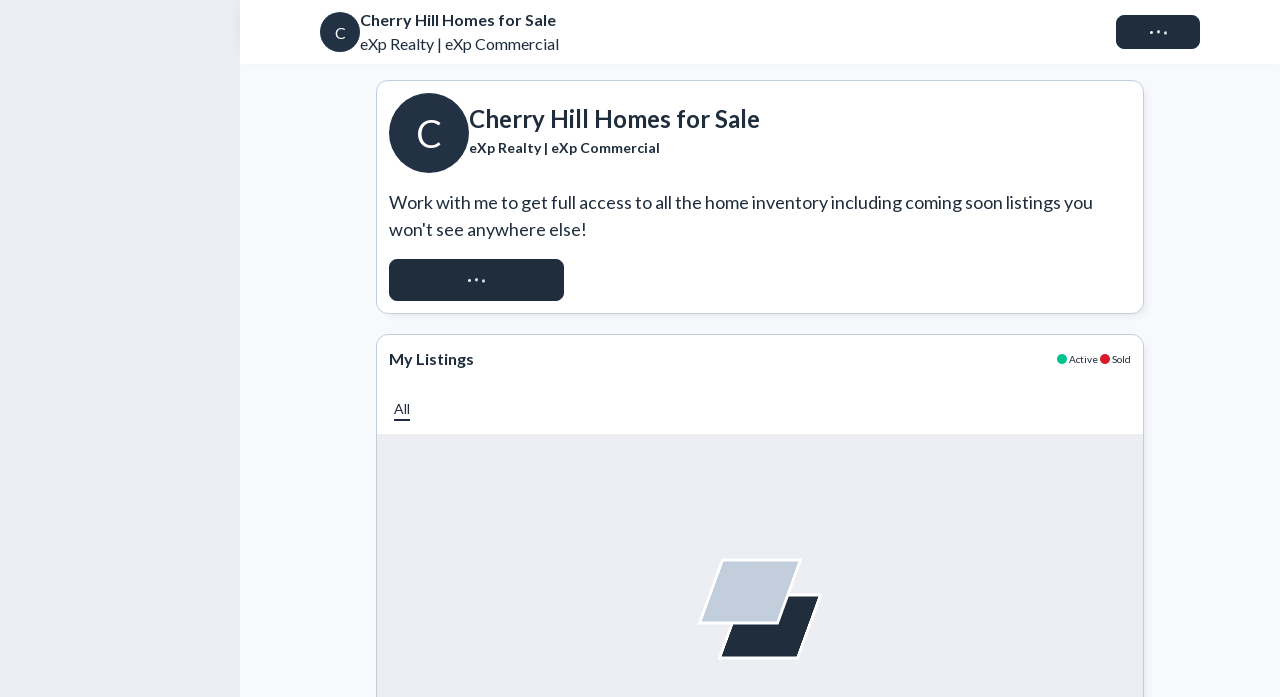

--- FILE ---
content_type: text/html; charset=utf-8
request_url: https://zenlist.com/a/cherry-hill.homes-for-sale
body_size: 24847
content:
<!DOCTYPE html><html lang="en" class="_3e8vx30 __className_74654a"><head><meta charSet="utf-8"/><meta name="viewport" content="width=device-width, initial-scale=1"/><link rel="stylesheet" href="https://dyb6pzwm4ay06.cloudfront.net/_next/static/css/7770ad1611d09239.css" data-precedence="next"/><link rel="stylesheet" href="https://dyb6pzwm4ay06.cloudfront.net/_next/static/css/94c0a6ffd8f2b455.css" data-precedence="next"/><link rel="stylesheet" href="https://dyb6pzwm4ay06.cloudfront.net/_next/static/css/077fb2236fb7e75a.css" data-precedence="next"/><link rel="stylesheet" href="https://dyb6pzwm4ay06.cloudfront.net/_next/static/css/8f191fa717eab894.css" data-precedence="next"/><link rel="stylesheet" href="https://dyb6pzwm4ay06.cloudfront.net/_next/static/css/964c18368d5fcac8.css" data-precedence="next"/><link rel="stylesheet" href="https://dyb6pzwm4ay06.cloudfront.net/_next/static/css/7f1635a99b1ca5a6.css" data-precedence="next"/><link rel="stylesheet" href="https://dyb6pzwm4ay06.cloudfront.net/_next/static/css/240a64075050a895.css" data-precedence="next"/><link rel="stylesheet" href="https://dyb6pzwm4ay06.cloudfront.net/_next/static/css/51eb7821a57f4766.css" data-precedence="next"/><link rel="stylesheet" href="https://dyb6pzwm4ay06.cloudfront.net/_next/static/css/ef46db3751d8e999.css" data-precedence="next"/><link rel="stylesheet" href="https://dyb6pzwm4ay06.cloudfront.net/_next/static/css/6c454eb285c5e943.css" data-precedence="next"/><link rel="stylesheet" href="https://dyb6pzwm4ay06.cloudfront.net/_next/static/css/e7cf972450c673ca.css" data-precedence="next"/><link rel="stylesheet" href="https://dyb6pzwm4ay06.cloudfront.net/_next/static/css/0f485beccafe749a.css" data-precedence="next"/><link rel="stylesheet" href="https://dyb6pzwm4ay06.cloudfront.net/_next/static/css/ff42103eecaf7a8b.css" data-precedence="next"/><link rel="stylesheet" href="https://dyb6pzwm4ay06.cloudfront.net/_next/static/css/4fce8a3810f2a066.css" data-precedence="next"/><link rel="stylesheet" href="https://dyb6pzwm4ay06.cloudfront.net/_next/static/css/99c86586a4b3a4ca.css" data-precedence="next"/><link rel="stylesheet" href="https://dyb6pzwm4ay06.cloudfront.net/_next/static/css/762dc58b32d575d7.css" data-precedence="next"/><link rel="stylesheet" href="https://dyb6pzwm4ay06.cloudfront.net/_next/static/css/3d3134192bc0dbf4.css" data-precedence="next"/><link rel="stylesheet" href="https://dyb6pzwm4ay06.cloudfront.net/_next/static/css/f7a5176bc19ae25a.css" data-precedence="next"/><link rel="stylesheet" href="https://dyb6pzwm4ay06.cloudfront.net/_next/static/css/12c05f865a32e63d.css" data-precedence="next"/><link rel="stylesheet" href="https://dyb6pzwm4ay06.cloudfront.net/_next/static/css/f562a81b4e0a424c.css" data-precedence="next"/><link rel="stylesheet" href="https://dyb6pzwm4ay06.cloudfront.net/_next/static/css/87575291a7e44d3f.css" data-precedence="next"/><link rel="stylesheet" href="https://dyb6pzwm4ay06.cloudfront.net/_next/static/css/f703e28342bf81d7.css" data-precedence="next"/><link rel="stylesheet" href="https://dyb6pzwm4ay06.cloudfront.net/_next/static/css/e0def55865d1263b.css" data-precedence="next"/><link rel="stylesheet" href="https://dyb6pzwm4ay06.cloudfront.net/_next/static/css/bfc565b764bdad47.css" data-precedence="next"/><link rel="stylesheet" href="https://dyb6pzwm4ay06.cloudfront.net/_next/static/css/be205830ba35d617.css" data-precedence="next"/><link rel="stylesheet" href="https://dyb6pzwm4ay06.cloudfront.net/_next/static/css/375318137d73802f.css" data-precedence="next"/><link rel="stylesheet" href="https://dyb6pzwm4ay06.cloudfront.net/_next/static/css/507f3f1f3e74e47a.css" data-precedence="next"/><link rel="stylesheet" href="https://dyb6pzwm4ay06.cloudfront.net/_next/static/css/56198e3d955ef1a6.css" data-precedence="next"/><link rel="stylesheet" href="https://dyb6pzwm4ay06.cloudfront.net/_next/static/css/5c3f2d4364fddce9.css" data-precedence="next"/><link rel="stylesheet" href="https://dyb6pzwm4ay06.cloudfront.net/_next/static/css/a68bde71b624681c.css" data-precedence="next"/><link rel="stylesheet" href="https://dyb6pzwm4ay06.cloudfront.net/_next/static/css/9127530a4adec080.css" data-precedence="next"/><link rel="stylesheet" href="https://dyb6pzwm4ay06.cloudfront.net/_next/static/css/dab431fc196b4907.css" data-precedence="next"/><link rel="stylesheet" href="https://dyb6pzwm4ay06.cloudfront.net/_next/static/css/d609f99ce359c18d.css" data-precedence="next"/><link rel="stylesheet" href="https://dyb6pzwm4ay06.cloudfront.net/_next/static/css/d3f1e432c719504d.css" data-precedence="next"/><link rel="stylesheet" href="https://dyb6pzwm4ay06.cloudfront.net/_next/static/css/dc3d309606c1945d.css" data-precedence="next"/><link rel="stylesheet" href="https://dyb6pzwm4ay06.cloudfront.net/_next/static/css/b61f6aa88646057a.css" data-precedence="next"/><link rel="stylesheet" href="https://dyb6pzwm4ay06.cloudfront.net/_next/static/css/ac2f87a028934684.css" data-precedence="next"/><link rel="stylesheet" href="https://dyb6pzwm4ay06.cloudfront.net/_next/static/css/6abb01c36e23014f.css" data-precedence="next"/><link rel="stylesheet" href="https://dyb6pzwm4ay06.cloudfront.net/_next/static/css/3b34826e561c825a.css" data-precedence="next"/><link rel="stylesheet" href="https://dyb6pzwm4ay06.cloudfront.net/_next/static/css/7b870a0c7e73a7e7.css" data-precedence="next"/><link rel="stylesheet" href="https://dyb6pzwm4ay06.cloudfront.net/_next/static/css/7c7a3a5f042565ab.css" data-precedence="next"/><link rel="stylesheet" href="https://dyb6pzwm4ay06.cloudfront.net/_next/static/css/a9ff7f903a577a80.css" data-precedence="next"/><link rel="stylesheet" href="https://dyb6pzwm4ay06.cloudfront.net/_next/static/css/d7bf2d8567b15b5b.css" data-precedence="next"/><link rel="stylesheet" href="https://dyb6pzwm4ay06.cloudfront.net/_next/static/css/6b3d3f3076fabcc5.css" data-precedence="next"/><link rel="stylesheet" href="https://dyb6pzwm4ay06.cloudfront.net/_next/static/css/d6e171cf4877184d.css" data-precedence="next"/><link rel="stylesheet" href="https://dyb6pzwm4ay06.cloudfront.net/_next/static/css/8e8098f9ea30b0bd.css" data-precedence="next"/><link rel="stylesheet" href="https://dyb6pzwm4ay06.cloudfront.net/_next/static/css/9aecde1625cbf57c.css" data-precedence="next"/><link rel="stylesheet" href="https://dyb6pzwm4ay06.cloudfront.net/_next/static/css/51e4e24d0120382e.css" data-precedence="next"/><link rel="stylesheet" href="https://dyb6pzwm4ay06.cloudfront.net/_next/static/css/e4fc5c6eccacb1dc.css" data-precedence="next"/><link rel="stylesheet" href="https://dyb6pzwm4ay06.cloudfront.net/_next/static/css/2f8cf88878cc4e13.css" data-precedence="next"/><link rel="stylesheet" href="https://dyb6pzwm4ay06.cloudfront.net/_next/static/css/696877013bb0dd34.css" data-precedence="next"/><link rel="stylesheet" href="https://dyb6pzwm4ay06.cloudfront.net/_next/static/css/c3ee2d8a2f3bcf5c.css" data-precedence="next"/><link rel="stylesheet" href="https://dyb6pzwm4ay06.cloudfront.net/_next/static/css/11548d5e04843070.css" data-precedence="next"/><link rel="stylesheet" href="https://dyb6pzwm4ay06.cloudfront.net/_next/static/css/e7913a26d258eee7.css" data-precedence="next"/><link rel="stylesheet" href="https://dyb6pzwm4ay06.cloudfront.net/_next/static/css/960e70ce29bd2316.css" data-precedence="next"/><link rel="stylesheet" href="https://dyb6pzwm4ay06.cloudfront.net/_next/static/css/4a108f4fa164d32f.css" data-precedence="next"/><link rel="stylesheet" href="https://dyb6pzwm4ay06.cloudfront.net/_next/static/css/ccfcd63ab051e2f3.css" data-precedence="next"/><link rel="stylesheet" href="https://dyb6pzwm4ay06.cloudfront.net/_next/static/css/53409b115f370965.css" data-precedence="next"/><link rel="stylesheet" href="https://dyb6pzwm4ay06.cloudfront.net/_next/static/css/821ad7a5d695e2ac.css" data-precedence="next"/><link rel="stylesheet" href="https://dyb6pzwm4ay06.cloudfront.net/_next/static/css/c695cb073cb711d7.css" data-precedence="next"/><link rel="stylesheet" href="https://dyb6pzwm4ay06.cloudfront.net/_next/static/css/583d112d49c25988.css" data-precedence="next"/><link rel="stylesheet" href="https://dyb6pzwm4ay06.cloudfront.net/_next/static/css/009fde212e308fc6.css" data-precedence="next"/><link rel="stylesheet" href="https://dyb6pzwm4ay06.cloudfront.net/_next/static/css/21bad1657070be42.css" data-precedence="next"/><link rel="stylesheet" href="https://dyb6pzwm4ay06.cloudfront.net/_next/static/css/e7aeda9e0bed9ff6.css" data-precedence="next"/><link rel="stylesheet" href="https://dyb6pzwm4ay06.cloudfront.net/_next/static/css/bfca335d4a29f65b.css" data-precedence="next"/><link rel="stylesheet" href="https://dyb6pzwm4ay06.cloudfront.net/_next/static/css/d0555423a339882e.css" data-precedence="next"/><link rel="stylesheet" href="https://dyb6pzwm4ay06.cloudfront.net/_next/static/css/0913d66d0bfdd608.css" data-precedence="next"/><link rel="stylesheet" href="https://dyb6pzwm4ay06.cloudfront.net/_next/static/css/b9c4c9e48a7bc882.css" data-precedence="next"/><link rel="stylesheet" href="https://dyb6pzwm4ay06.cloudfront.net/_next/static/css/055253af1145a629.css" data-precedence="next"/><link rel="stylesheet" href="https://dyb6pzwm4ay06.cloudfront.net/_next/static/css/8f3ba960155b4dc7.css" data-precedence="next"/><link rel="stylesheet" href="https://dyb6pzwm4ay06.cloudfront.net/_next/static/css/bcfb38b243b9a77d.css" data-precedence="next"/><link rel="stylesheet" href="https://dyb6pzwm4ay06.cloudfront.net/_next/static/css/d7ad0ae9c196ce57.css" data-precedence="next"/><link rel="stylesheet" href="https://dyb6pzwm4ay06.cloudfront.net/_next/static/css/eb1e5c3806006c92.css" data-precedence="next"/><link rel="stylesheet" href="https://dyb6pzwm4ay06.cloudfront.net/_next/static/css/3d8a0af05831a07e.css" data-precedence="next"/><link rel="stylesheet" href="https://dyb6pzwm4ay06.cloudfront.net/_next/static/css/52c914794da2e1bc.css" data-precedence="next"/><link rel="stylesheet" href="https://dyb6pzwm4ay06.cloudfront.net/_next/static/css/4ff789d6c5373c6f.css" data-precedence="next"/><link rel="stylesheet" href="https://dyb6pzwm4ay06.cloudfront.net/_next/static/css/9461553b3aec5bbf.css" data-precedence="next"/><link rel="stylesheet" href="https://dyb6pzwm4ay06.cloudfront.net/_next/static/css/60c4852d8bdacdce.css" data-precedence="next"/><link rel="stylesheet" href="https://dyb6pzwm4ay06.cloudfront.net/_next/static/css/e596fa8fcf78d3c0.css" data-precedence="next"/><link rel="stylesheet" href="https://dyb6pzwm4ay06.cloudfront.net/_next/static/css/c32744d7fa2f5ba7.css" data-precedence="next"/><link rel="stylesheet" href="https://dyb6pzwm4ay06.cloudfront.net/_next/static/css/7f665e450f4d8a0e.css" data-precedence="next"/><link rel="stylesheet" href="https://dyb6pzwm4ay06.cloudfront.net/_next/static/css/68e29e9b53029ea4.css" data-precedence="next"/><link rel="stylesheet" href="https://dyb6pzwm4ay06.cloudfront.net/_next/static/css/6c6687bcb62c1e0a.css" data-precedence="next"/><link rel="stylesheet" href="https://dyb6pzwm4ay06.cloudfront.net/_next/static/css/a04981bc4ae27366.css" data-precedence="next"/><link rel="stylesheet" href="https://dyb6pzwm4ay06.cloudfront.net/_next/static/css/11f7f020324b6c78.css" data-precedence="next"/><link rel="stylesheet" href="https://dyb6pzwm4ay06.cloudfront.net/_next/static/css/acb0f2a482c8a2d1.css" data-precedence="next"/><link rel="stylesheet" href="https://dyb6pzwm4ay06.cloudfront.net/_next/static/css/e053fcfef6da9757.css" data-precedence="next"/><link rel="stylesheet" href="https://dyb6pzwm4ay06.cloudfront.net/_next/static/css/14a89ffafd721ae2.css" data-precedence="next"/><link rel="stylesheet" href="https://dyb6pzwm4ay06.cloudfront.net/_next/static/css/af30726444ea6dbb.css" data-precedence="next"/><link rel="stylesheet" href="https://dyb6pzwm4ay06.cloudfront.net/_next/static/css/b11da2dbabc8996a.css" data-precedence="next"/><link rel="stylesheet" href="https://dyb6pzwm4ay06.cloudfront.net/_next/static/css/d4ffc09e3f748b5c.css" data-precedence="next"/><link rel="stylesheet" href="https://dyb6pzwm4ay06.cloudfront.net/_next/static/css/869052b6788d9eaa.css" data-precedence="next"/><link rel="stylesheet" href="https://dyb6pzwm4ay06.cloudfront.net/_next/static/css/5e581e38eebc3537.css" data-precedence="next"/><link rel="stylesheet" href="https://dyb6pzwm4ay06.cloudfront.net/_next/static/css/69b373cc68d9eb91.css" data-precedence="next"/><link rel="stylesheet" href="https://dyb6pzwm4ay06.cloudfront.net/_next/static/css/0e2a6915b8486f8e.css" data-precedence="next"/><link rel="stylesheet" href="https://dyb6pzwm4ay06.cloudfront.net/_next/static/css/128d4211b955330f.css" data-precedence="next"/><link rel="stylesheet" href="https://dyb6pzwm4ay06.cloudfront.net/_next/static/css/fcbadc4667fb6a59.css" data-precedence="next"/><link rel="stylesheet" href="https://dyb6pzwm4ay06.cloudfront.net/_next/static/css/9b9bd40e1964cc9c.css" data-precedence="next"/><link rel="stylesheet" href="https://dyb6pzwm4ay06.cloudfront.net/_next/static/css/3ca8c4f5e1006a71.css" data-precedence="next"/><link rel="stylesheet" href="https://dyb6pzwm4ay06.cloudfront.net/_next/static/css/efc880d215175adc.css" data-precedence="next"/><link rel="stylesheet" href="https://dyb6pzwm4ay06.cloudfront.net/_next/static/css/c3359feae9834bfb.css" data-precedence="next"/><link rel="stylesheet" href="https://dyb6pzwm4ay06.cloudfront.net/_next/static/css/259f462b28757596.css" data-precedence="next"/><link rel="stylesheet" href="https://dyb6pzwm4ay06.cloudfront.net/_next/static/css/a0000d34a3009833.css" data-precedence="next"/><link rel="stylesheet" href="https://dyb6pzwm4ay06.cloudfront.net/_next/static/css/1bd81efb9a7ef9a3.css" data-precedence="next"/><link rel="stylesheet" href="https://dyb6pzwm4ay06.cloudfront.net/_next/static/css/ac73dc155e86999d.css" data-precedence="next"/><link rel="stylesheet" href="https://dyb6pzwm4ay06.cloudfront.net/_next/static/css/1333cb8eb9a1e0c3.css" data-precedence="next"/><link rel="stylesheet" href="https://dyb6pzwm4ay06.cloudfront.net/_next/static/css/32bda3403290b4e7.css" data-precedence="next"/><link rel="stylesheet" href="https://dyb6pzwm4ay06.cloudfront.net/_next/static/css/96ca0962ff89cac0.css" data-precedence="next"/><link rel="stylesheet" href="https://dyb6pzwm4ay06.cloudfront.net/_next/static/css/952c8ae04eddd185.css" data-precedence="next"/><link rel="stylesheet" href="https://dyb6pzwm4ay06.cloudfront.net/_next/static/css/0f599cb5c8799545.css" data-precedence="next"/><link rel="stylesheet" href="https://dyb6pzwm4ay06.cloudfront.net/_next/static/css/f50aa8a7e101e997.css" data-precedence="next"/><link rel="stylesheet" href="https://dyb6pzwm4ay06.cloudfront.net/_next/static/css/87e9beb5b29f826e.css" data-precedence="next"/><link rel="stylesheet" href="https://dyb6pzwm4ay06.cloudfront.net/_next/static/css/eb876204ad2d5acb.css" data-precedence="next"/><link rel="preload" as="script" fetchPriority="low" href="https://dyb6pzwm4ay06.cloudfront.net/_next/static/chunks/webpack-c74407188d02c550.js"/><script src="https://dyb6pzwm4ay06.cloudfront.net/_next/static/chunks/4bd1b696-04894255ae5a7c3e.js" async=""></script><script src="https://dyb6pzwm4ay06.cloudfront.net/_next/static/chunks/35814-0596792ea5f3af4b.js" async=""></script><script src="https://dyb6pzwm4ay06.cloudfront.net/_next/static/chunks/main-app-879e3b821f36ed58.js" async=""></script><script src="https://dyb6pzwm4ay06.cloudfront.net/_next/static/chunks/85329-115aba90c11bd216.js" async=""></script><script src="https://dyb6pzwm4ay06.cloudfront.net/_next/static/chunks/88473-6e25374378a49348.js" async=""></script><script src="https://dyb6pzwm4ay06.cloudfront.net/_next/static/chunks/33187-895cd00ca3191e92.js" async=""></script><script src="https://dyb6pzwm4ay06.cloudfront.net/_next/static/chunks/57953-d17d8b53aa5df192.js" async=""></script><script src="https://dyb6pzwm4ay06.cloudfront.net/_next/static/chunks/96715-fd93ec9e1e0fe13f.js" async=""></script><script src="https://dyb6pzwm4ay06.cloudfront.net/_next/static/chunks/96910-bf6fff09d9d908a6.js" async=""></script><script src="https://dyb6pzwm4ay06.cloudfront.net/_next/static/chunks/40670-b743db802f4af081.js" async=""></script><script src="https://dyb6pzwm4ay06.cloudfront.net/_next/static/chunks/47279-658b051c7f20a55c.js" async=""></script><script src="https://dyb6pzwm4ay06.cloudfront.net/_next/static/chunks/2999-5b646090f13db1b1.js" async=""></script><script src="https://dyb6pzwm4ay06.cloudfront.net/_next/static/chunks/32315-9370600484a0449a.js" async=""></script><script src="https://dyb6pzwm4ay06.cloudfront.net/_next/static/chunks/26167-304726a0263530dd.js" async=""></script><script src="https://dyb6pzwm4ay06.cloudfront.net/_next/static/chunks/61609-2d7f60f2ecdc0f4d.js" async=""></script><script src="https://dyb6pzwm4ay06.cloudfront.net/_next/static/chunks/65263-d0a6d3df29b2ae6b.js" async=""></script><script src="https://dyb6pzwm4ay06.cloudfront.net/_next/static/chunks/49144-dadf7e87a1bca483.js" async=""></script><script src="https://dyb6pzwm4ay06.cloudfront.net/_next/static/chunks/67070-c30b2b6c18125868.js" async=""></script><script src="https://dyb6pzwm4ay06.cloudfront.net/_next/static/chunks/53274-c21adf89d4479ac8.js" async=""></script><script src="https://dyb6pzwm4ay06.cloudfront.net/_next/static/chunks/58162-6c3f6a6815978d20.js" async=""></script><script src="https://dyb6pzwm4ay06.cloudfront.net/_next/static/chunks/88590-d982b0c8c89225a1.js" async=""></script><script src="https://dyb6pzwm4ay06.cloudfront.net/_next/static/chunks/23002-094c6144ef85198e.js" async=""></script><script src="https://dyb6pzwm4ay06.cloudfront.net/_next/static/chunks/64036-6a4c0fb659b83cb7.js" async=""></script><script src="https://dyb6pzwm4ay06.cloudfront.net/_next/static/chunks/59786-63b23180df6dc3a7.js" async=""></script><script src="https://dyb6pzwm4ay06.cloudfront.net/_next/static/chunks/7429-7e0c16eda1746105.js" async=""></script><script src="https://dyb6pzwm4ay06.cloudfront.net/_next/static/chunks/63149-b9946253cf764f1f.js" async=""></script><script src="https://dyb6pzwm4ay06.cloudfront.net/_next/static/chunks/68840-421fcf5914c9601e.js" async=""></script><script src="https://dyb6pzwm4ay06.cloudfront.net/_next/static/chunks/66769-6be3e945272b51a5.js" async=""></script><script src="https://dyb6pzwm4ay06.cloudfront.net/_next/static/chunks/55594-27a883ca5d599441.js" async=""></script><script src="https://dyb6pzwm4ay06.cloudfront.net/_next/static/chunks/45835-abaa088bf6869e70.js" async=""></script><script src="https://dyb6pzwm4ay06.cloudfront.net/_next/static/chunks/60328-e7e3d10861019074.js" async=""></script><script src="https://dyb6pzwm4ay06.cloudfront.net/_next/static/chunks/10077-1afa57625fd4bc82.js" async=""></script><script src="https://dyb6pzwm4ay06.cloudfront.net/_next/static/chunks/5780-50ecfef562b1e849.js" async=""></script><script src="https://dyb6pzwm4ay06.cloudfront.net/_next/static/chunks/59039-05f1588be8c1b95e.js" async=""></script><script src="https://dyb6pzwm4ay06.cloudfront.net/_next/static/chunks/31855-47e3e921f8288d08.js" async=""></script><script src="https://dyb6pzwm4ay06.cloudfront.net/_next/static/chunks/56359-ab63601a878356f1.js" async=""></script><script src="https://dyb6pzwm4ay06.cloudfront.net/_next/static/chunks/40877-8e4f1e5789fd90bc.js" async=""></script><script src="https://dyb6pzwm4ay06.cloudfront.net/_next/static/chunks/58029-acf1f48b97840ea1.js" async=""></script><script src="https://dyb6pzwm4ay06.cloudfront.net/_next/static/chunks/87819-b87ba508b349b789.js" async=""></script><script src="https://dyb6pzwm4ay06.cloudfront.net/_next/static/chunks/78321-e29d28ce9b088118.js" async=""></script><script src="https://dyb6pzwm4ay06.cloudfront.net/_next/static/chunks/21208-638249c9bb9cb56b.js" async=""></script><script src="https://dyb6pzwm4ay06.cloudfront.net/_next/static/chunks/58643-22848a7c86663585.js" async=""></script><script src="https://dyb6pzwm4ay06.cloudfront.net/_next/static/chunks/66204-6c7c789df70fd308.js" async=""></script><script src="https://dyb6pzwm4ay06.cloudfront.net/_next/static/chunks/43430-1920c6d1d5c0083a.js" async=""></script><script src="https://dyb6pzwm4ay06.cloudfront.net/_next/static/chunks/24782-35a3d52c9eb753e8.js" async=""></script><script src="https://dyb6pzwm4ay06.cloudfront.net/_next/static/chunks/52195-f11a6a85a40cf3d0.js" async=""></script><script src="https://dyb6pzwm4ay06.cloudfront.net/_next/static/chunks/19336-5921de48769f7f90.js" async=""></script><script src="https://dyb6pzwm4ay06.cloudfront.net/_next/static/chunks/61059-08e4ddf2bc0c67ac.js" async=""></script><script src="https://dyb6pzwm4ay06.cloudfront.net/_next/static/chunks/13237-b0b3b80f49f50872.js" async=""></script><script src="https://dyb6pzwm4ay06.cloudfront.net/_next/static/chunks/72640-a6d1712967c65726.js" async=""></script><script src="https://dyb6pzwm4ay06.cloudfront.net/_next/static/chunks/12891-37833cf92f3f5e2c.js" async=""></script><script src="https://dyb6pzwm4ay06.cloudfront.net/_next/static/chunks/8944-d755a9bd4b9233d7.js" async=""></script><script src="https://dyb6pzwm4ay06.cloudfront.net/_next/static/chunks/1365-6c4348c226a06e48.js" async=""></script><script src="https://dyb6pzwm4ay06.cloudfront.net/_next/static/chunks/29654-f6df334af3bee3b7.js" async=""></script><script src="https://dyb6pzwm4ay06.cloudfront.net/_next/static/chunks/app/layout-426dcff3b490d869.js" async=""></script><script src="https://dyb6pzwm4ay06.cloudfront.net/_next/static/chunks/65474-51488ad211439dad.js" async=""></script><script src="https://dyb6pzwm4ay06.cloudfront.net/_next/static/chunks/25655-4959f48a4344ad7d.js" async=""></script><script src="https://dyb6pzwm4ay06.cloudfront.net/_next/static/chunks/app/error-24ea90efed320787.js" async=""></script><script src="https://dyb6pzwm4ay06.cloudfront.net/_next/static/chunks/app/not-found-2361c4eaf7bfb0a8.js" async=""></script><script src="https://dyb6pzwm4ay06.cloudfront.net/_next/static/chunks/29496-d0c6de9738749077.js" async=""></script><script src="https://dyb6pzwm4ay06.cloudfront.net/_next/static/chunks/69349-4d481d04d84e7c3d.js" async=""></script><script src="https://dyb6pzwm4ay06.cloudfront.net/_next/static/chunks/app/(unauthenticated)/a/%5Bslug%5D/page-2df0243cc1aac5fc.js" async=""></script><link rel="preload" href="https://dyb6pzwm4ay06.cloudfront.net/_next/static/css/b39c180a436a0c86.css" as="style"/><link rel="preload" href="https://dyb6pzwm4ay06.cloudfront.net/_next/static/css/0b3b63090ff4afa3.css" as="style"/><link rel="preload" href="https://dyb6pzwm4ay06.cloudfront.net/_next/static/css/05c660800a33fe7c.css" as="style"/><meta name="next-size-adjust" content=""/><meta name="theme-color" media="(prefers-color-scheme: dark)" content="#18232F"/><meta name="theme-color" media="(prefers-color-scheme: light)" content="#ECEEF4"/><title>2026 - Cherry Hill Homes for Sale - Real Estate Agent} | Zenlist</title><meta name="description" content="Find real estate agent Cherry Hill Homes for Sale on Zenlist.com, the network for real estate professionals."/><meta name="author" content="Zenlist, Inc."/><link rel="manifest" href="/site.webmanifest"/><meta name="apple-itunes-app" content="app-id=1437153330"/><meta name="google-site-verification" content="W1WgkjnR-GRMpjNU-w6sYxuMotttA_e2cAAMb3YqtLc"/><meta name="p:domain_verify" content="8f07ac746d52d68abc8dd98319a72e4f"/><meta name="mobile-web-app-capable" content="yes"/><meta name="apple-mobile-web-app-title" content="Zenlist"/><meta name="apple-mobile-web-app-status-bar-style" content="default"/><meta property="og:title" content="2026 - Cherry Hill Homes for Sale - Real Estate Agent}"/><meta property="og:description" content="Find real estate agent Cherry Hill Homes for Sale on Zenlist.com, the network for real estate professionals."/><meta property="og:url" content="https://zenlist.com/a/cherry-hill.homes-for-sale"/><meta property="og:image" content="https://zenlist.com/assets/zenlist.png"/><meta name="twitter:card" content="summary_large_image"/><meta name="twitter:title" content="2026 - Cherry Hill Homes for Sale - Real Estate Agent}"/><meta name="twitter:description" content="Find real estate agent Cherry Hill Homes for Sale on Zenlist.com, the network for real estate professionals."/><meta name="twitter:image" content="https://zenlist.com/assets/zenlist.png"/><link rel="icon" href="/favicon.ico"/><link rel="icon" href="/favicon-16x16.png" type="image/png" sizes="16x16"/><link rel="icon" href="/favicon-32x32.png" type="image/png" sizes="32x32"/><link rel="apple-touch-icon" href="/apple-icon.png"/><script src="https://dyb6pzwm4ay06.cloudfront.net/_next/static/chunks/polyfills-42372ed130431b0a.js" noModule=""></script></head><body class="_3e8vx31 _9lut5a0"><div hidden=""><!--$--><!--/$--></div><div class="czxtoe1 _1iya918d0 _1iya918do czxtoe2 czxtoec"><span itemScope="" itemType="http://schema.org/RealEstateAgent"><meta itemProp="name" content="Cherry Hill Homes for Sale"/><meta itemProp="legalName" content="eXp Realty | eXp Commercial"/><meta itemProp="address" content="null null, NJ null"/></span><div class="cwxxvt1 _1iya9186c _1iya9184c _1iya918r1 _1iya918m1 _1iya918kh _1iya918nl _1iya918zk _1iya918jx _1iya918c3 _1iya918cc _1iya918fi _1iya918f3 _1iya91826 _1iya918rh _1iya9183c _1iya918m"><div class="_1iya918kd _1iya918fi _1iya918ex _1iya918ii _1iya91822 _1iya918v _1iya9183c"><div class="_1jk60lr4 _1jk60lr1 _1iya918jx _1iya918er _1iya918fi _1iya918z _1jk60lr7 _1iya918jk _1iya918yj _1iya91811s" data-testid="avatar"><span class="_1jk60lrj _1iya918h6 _1iya918yj _1iya918go">C</span></div><div class="_1iya91822 _1iya91826 _1iya918ii"><p class="_1e8izf71e _1iya918xr _1iya918h9 _1iya918go _1iya918e3 _1e8izf72x _1e8izf72y" data-testid="text">Cherry Hill Homes for Sale</p><p class="_1e8izf71e _1iya918xr _1iya918h6 _1iya918go _1iya918e3 _1e8izf72x _1e8izf72y" data-testid="text">eXp Realty | eXp Commercial</p></div></div><button class="_1f54unh5 _1f54unh2 _1iya918qt _1iya918h6 _1iya918go _1iya9181 _1iya9181y _1iya9181x ln1cd1m ln1cd11 _1iya918h6 _1iya918ja ln1cd13 _1iya91812g _1iya91812i _1iya918ul _1iya918uw _1iya918yp ln1cd1y _1iya9185f _1iya9187f _1iya9186c _1iya9184c _1iya9183f ln1cd111 _1f54unh0" disabled="" role="button" type="button" data-testid="button"><div class="ln1cd11b _1iya91812g" data-testid="loading"><div class="ln1cd11n ln1cd11m ln1cd11o ln1cd11z ln1cd11m"></div><div class="ln1cd11n ln1cd11m ln1cd11o ln1cd120 ln1cd11m"></div><div class="ln1cd11n ln1cd11m ln1cd11o ln1cd121 ln1cd11m"></div></div>Connect</button></div><div class="nqjogb2 nqjogb1 _1iya918a3 _1iya918b6"><div class="nqjogb4"><div class="nqjogb7 _1iya9186i _1iya9187i _1iya9184i _1iya9185i" data-testid="agentProfileRenderer"><div class="_1iya9189l"><div class="_1iya9186f _1iya9187f _1iya9184f _1iya9185f _1iya918g _1iya918je _1iya918jt _1iya918p _1iya918ii _1iya918zk"><div class="_1iya918jx _1iya918cc _1iya918fi _1iya9183l"><div class="_1jk60lr4 _1jk60lr1 _1iya918jx _1iya918er _1iya918fi _1iya918z _1jk60lr9 _1iya918jk _1iya918yj _1iya91811s" data-testid="avatar"><span class="_1jk60lrj _1iya918h6 _1iya918yj _1iya918gp _1iya918gz">C</span></div><div class="_1iya918jx _1iya918c0 _1iya91822 _1iya918ii"><p class="_1e8izf71e _1iya918xr _1iya918h9 _1iya918gu _1iya918ei _1e8izf72x _1e8izf72y _1iya91899" data-testid="text">Cherry Hill Homes for Sale</p><p class="_1e8izf71e _1iya918xr _1iya918h9 _1iya918gl _1iya918e3 _1e8izf72x _1e8izf72y _1iya918jt _1iya91899" data-testid="text">eXp Realty | eXp Commercial</p></div></div><p class="_1e8izf71e _1iya918xr _1iya918h6 _1iya918gr _1iya918e3 auuaof9 _1iya9188i" data-testid="text">Work with me to get full access to all the home inventory including coming soon listings you won&#x27;t see anywhere else!</p><button class="_1f54unh5 _1f54unh2 _1iya918qt _1iya918h6 _1iya918go _1iya9181 _1iya9181y _1iya9181x ln1cd1m ln1cd11 _1iya918h6 _1iya918ja ln1cd13 _1iya91812g _1iya91812i _1iya918ul _1iya918uw _1iya918yp _1iya9185l _1iya9187l _1iya9186f _1iya9184f _1iya9183f auuaofb _1iya9188i _1f54unh0" disabled="" role="button" type="button" data-testid="button"><div class="ln1cd11b _1iya91812g" data-testid="loading"><div class="ln1cd11n ln1cd11m ln1cd11o ln1cd11z ln1cd11m"></div><div class="ln1cd11n ln1cd11m ln1cd11o ln1cd120 ln1cd11m"></div><div class="ln1cd11n ln1cd11m ln1cd11o ln1cd121 ln1cd11m"></div></div>Request Access</button></div></div><div class="_1iya9189l" data-testid="listingMap"><div class="_1iya918g _1iya918je _1iya9181d _1iya91822 _1iya918qt _1iya918ii _1iya918p _1iya918zk"><div class="_1iya9186f _1iya9187f _1iya9184f _1iya9185f _1iya918jx _1iya918c3 _1iya918f3 _1iya918cc _1iya918fi"><p class="_1e8izf71e _1iya918xr _1iya918h9 _1iya918go _1iya918e3" data-testid="text">My Listings</p><div class="_1iya918kd _1iya918fi _1iya9183l"><div class="_1iya918kd _1iya918fi _1iya9183c"><span class="nnswtlb nnswtl8 _1iya918h _1iya918x9 _1iya918144"></span><p class="_1e8izf71e _1iya918xr _1iya918h6 _1iya918gf _1iya918e3" data-testid="text">Active</p></div><div class="_1iya918kd _1iya918fi _1iya9183c"><span class="nnswtlb nnswtl8 _1iya918h _1iya918x9 _1iya91814g"></span><p class="_1e8izf71e _1iya918xr _1iya918h6 _1iya918gf _1iya918e3" data-testid="text">Sold</p></div></div></div><div class="_1hmkkzt1 _1iya91859 _1iya91879 _1iya91869 _1iya91849" data-testid="tabSelector"><div class="_1hmkkzt3 _1iya918qt _1iya918jx _1iya918ex _1iya918fi _1iya918hr" data-testid="tabSelector"><div></div><button class="_1f54unh5 _1f54unh2 _1iya918qt _1iya918h6 _1iya918go _1iya9181 _1iya9181y _1iya9181x ln1cd1m ln1cd11 _1iya918h6 _1iya918ja ln1cd1d _1iya918124 _1iya918zu _1iya918xl _1iya918xr ln1cd1y _1iya9185f _1iya9187f _1iya9186c _1iya9184c _1iya9183f ln1cd111 _1hmkkzt7 _1iya918z _1iya918xr _1f54unh0" role="button" type="button" data-testid="all"><span class="_1e8izf71e _1iya918xr _1iya918h6 _1iya918gl _1iya918e3 _1e8izf7g _1hmkkzte _1iya918rb _1iya91866 _1iya9185 _1hmkkztb" data-testid="text">All</span></button><div></div></div></div><div class="nnswtl3"><div class="_1iya918qp _1iya918m1 _1iya918kh _1iya918p5 _1iya918jx _1iya918er _1iya918fi _1iya918nl _1iya918zs _1iya918rh"><div class="_1m2j2hy5 _1iya918fi _1iya918jx _1iya918c0 _1iya918er _1iya918ii _1iya918v _1iya918qt"><div class="_1m2j2hy8 nnswtle"><span class="_1m2j2hy9 _1m2j2hya"></span><span class="_1m2j2hy9 _1m2j2hyb"></span></div></div></div></div></div></div></div></div></div><div class="q5xfdt1 _1iya9185i _1iya9187i _1iya918zo"><div class="q5xfdt2"><p class="_1e8izf71e _1iya918xt _1iya918h6 _1iya918go _1iya918e3" data-testid="text">Built with</p><div class="_1iya918k9 _1iya9188i _1iya9189l"><div class="_1iya918jx _1iya918fi _1iya918ex _1iya918xr"><svg class="_18vulp20 _1a750qy2" viewBox="0 0 493 493"><path class="u-hidden-while-light" d="M363.973,437.152l-267.925,0l80.701,-144.603l106.997,0l41.986,-76.861l162.694,0l-124.453,221.464Z" style="fill:var(--c-logo-dark);fill-rule:nonzero"></path><path class="u-hidden-while-dark" d="M363.973,437.152l-267.925,0l123.973,-221.464l268.405,0l-124.453,221.464Z" style="fill:var(--c-logo-dark);fill-rule:nonzero"></path><path d="M272.739,277.312l-267.925,0l123.973,-221.464l268.405,-0l-124.453,221.464Z" style="fill:var(--c-logo-light);fill-rule:nonzero"></path></svg><svg class="_18vulp20 _1a750qy3" viewBox="0 0 135 23"><path d="M10.207,4.701l-9.785,17.79l16.774,0l-0,-4.268l-9.086,0l9.086,-17.782l-16.774,-0l0,4.26l9.785,0Z" style="stroke:none;fill-rule:nonzero"></path><path d="M37.464,22.491l-15.312,0l-0,-22.05l15.312,-0l0,4.267l-11.182,0l-0,4.268l9.086,0l-0,4.309l-9.086,-0.041l-0,4.979l11.182,0l0,4.268Z" style="stroke:none;fill-rule:nonzero"></path><path d="M43.754,0.441l0,22.05l4.194,0l-0,-12.803l8.386,7.113l0,5.69l4.194,0l-0,-22.05l-4.194,-0l0,11.381l-12.58,-11.381Z" style="stroke:none;fill-rule:nonzero"></path><path d="M82.194,22.491l-14.677,0l-0,-22.05l4.258,-0l-0.065,17.782l10.484,0l0,4.268Z" style="stroke:none;fill-rule:nonzero"></path><rect x="86.387" y="0.441" width="4.223" height="22.051" style="stroke:none;fill-rule:nonzero"></rect><path d="M118.538,22.491l-0,-22.05l4.193,-0l-0,5.69l5.591,-5.69l4.892,-0l-9.784,9.958l11.182,12.092l-4.892,0l-6.989,-7.113l-0,7.113l-4.193,0Z" style="stroke:none;fill-rule:nonzero"></path><path d="M108.753,11.822l-12.581,-11.381l0,22.05l4.194,0l-0,-12.803l8.387,7.113l-0,5.69l4.193,0l-0,-22.05l-4.193,-0l-0,11.381Z" style="stroke:none;fill-rule:nonzero"></path></svg></div><p class="_1e8izf71e _1iya918xt _1iya918h6 _1iya918gf _1iya918e3 _1iya918jx _1iya918fi _1iya91839" data-testid="text">By <svg class="_18vulp20 _1a750qy4" viewBox="571 0 3062 493"><path d="M752.661,126.244l-181.661,309.974l311.074,0l-0,-66.764l-181.661,0l181.661,-313.153l-299.821,-0l0,69.943l170.408,0Z" style="fill:var(--c-logo-text);fill-rule:nonzero"></path><path d="M1275.14,436.218l-287.768,0l-0,-379.917l287.768,-0l0,69.943l-212.21,0l0,82.66l182.46,0l0,69.942l-182.46,0l0,90.608l212.21,0l0,66.764Z" style="fill:var(--c-logo-text);fill-rule:nonzero"></path><path d="M1410.18,56.301l0,379.917l75.55,0l0,-227.314l158.35,135.116l0,92.198l74.76,-0l0,-379.917l-74.76,-0l0,195.522l-233.9,-195.522Z" style="fill:var(--c-logo-text);fill-rule:nonzero"></path><path d="M2131.19,436.218l-267.67,0l0,-379.917l74.76,-0l0,313.153l192.91,0l0,66.764Z" style="fill:var(--c-logo-text);fill-rule:nonzero"></path><rect x="2223.63" y="55.801" width="75.56" height="379.917" style="fill:var(--c-logo-text);fill-rule:nonzero"></rect><path d="M2691.44,113.027l-51.44,50.073c-33.76,-36.561 -53.05,-39.741 -79.58,-45.304c-26.52,-5.564 -72.34,4.769 -74.75,34.971c-2.41,30.203 53.05,42.92 68.32,50.073c15.28,7.153 108.52,20.665 136.65,78.686c28.13,58.02 -0,97.761 -28.13,126.374c-28.14,28.613 -87.62,38.15 -144.69,32.587c-45.65,-4.451 -97.26,-42.655 -117.35,-61.2c4.82,-5.299 21.86,-22.573 51.44,-49.278c14.79,19.075 48.5,34.441 63.5,39.74c26.53,7.418 83.92,14.148 101.28,-18.281c21.7,-40.535 -13.86,-55.452 -29.74,-61.994c-48.23,-19.87 -71.54,-21.813 -92.44,-30.998c-223.46,-98.202 25.72,-315.537 196.93,-145.449Z" style="fill:var(--c-logo-text);fill-rule:nonzero"></path><path d="M3062,55.801l-299.82,-0l0,69.148l113.34,0l0,310.769l74.75,0l0,-310.769l111.73,-0l0,-69.148Z" style="fill:var(--c-logo-text);fill-rule:nonzero"></path></svg></p></div><p class="_1e8izf71e _1iya918xr _1iya918h9 _1iya918go _1iya918e3" data-testid="text">Are you an Agent?</p><a class="_1f54unh5 _1f54unh2 _1iya918qt _1iya918h6 _1iya918go _1iya9181 _1iya9181y _1iya9181x ln1cd1m ln1cd11 _1iya918h6 _1iya918ja ln1cd19 _1iya918134 _1iya918136 _1iya918vl _1iya918vw _1iya918yv ln1cd1y _1iya9185f _1iya9187f _1iya9186c _1iya9184c _1iya9183f ln1cd111 q5xfdt5 _1iya918zl _1f54unh0" target="_blank" data-testid="button" href="/try-zenlink">Get your Zenlink</a><div class="fh1gj16 fh1gj11 _1iya91813g _1iya918ii _1iya918z _1iya9188u _1iya9189u"></div><p class="_1e8izf71e _1iya918xt _1iya918h6 _1iya918gl _1iya918e3" data-testid="text">Copyright © <!-- --> Zenlist, inc. All Rights Reserved</p><div class="_1iya918jx _1iya918ex _1iya9183u _1iya918fi _1iya9188l"><a class="_1f54unh5 _1f54unh2 _1iya918qt _1iya918h6 _1iya918go _1iya9181 _1iya9181y _1iya9181x ln1cd1m ln1cd11 _1iya918h6 _1iya918ja ln1cd1d _1iya918124 _1iya918zu _1iya918xl _1iya918xr ln1cd1y _1iya9185f _1iya9187f _1iya9186c _1iya9184c _1iya9183f ln1cd111 _1f54unh0" data-testid="button" href="/terms"><p class="_1e8izf71e _1iya918xt _1iya918h6 _1iya918gl _1iya918e3" data-testid="text">Terms and condition</p></a><a class="_1f54unh5 _1f54unh2 _1iya918qt _1iya918h6 _1iya918go _1iya9181 _1iya9181y _1iya9181x ln1cd1m ln1cd11 _1iya918h6 _1iya918ja ln1cd1d _1iya918124 _1iya918zu _1iya918xl _1iya918xr ln1cd1y _1iya9185f _1iya9187f _1iya9186c _1iya9184c _1iya9183f ln1cd111 _1f54unh0" data-testid="button" href="/privacy"><p class="_1e8izf71e _1iya918xt _1iya918h6 _1iya918gl _1iya918e3" data-testid="text">Privacy policy</p></a></div></div></div></div><!--$--><!--/$--><div id="google-places"></div><script src="https://dyb6pzwm4ay06.cloudfront.net/_next/static/chunks/webpack-c74407188d02c550.js" id="_R_" async=""></script><script>(self.__next_f=self.__next_f||[]).push([0])</script><script>self.__next_f.push([1,"1:\"$Sreact.fragment\"\n51:I[92674,[],\"\"]\n52:I[37674,[],\"\"]\n53:I[24328,[],\"\"]\n55:I[21923,[],\"OutletBoundary\"]\n56:\"$Sreact.suspense\"\n58:I[21923,[],\"ViewportBoundary\"]\n5a:I[21923,[],\"MetadataBoundary\"]\n"])</script><script>self.__next_f.push([1,"5c:I[63932,[\"85329\",\"static/chunks/85329-115aba90c11bd216.js\",\"88473\",\"static/chunks/88473-6e25374378a49348.js\",\"33187\",\"static/chunks/33187-895cd00ca3191e92.js\",\"57953\",\"static/chunks/57953-d17d8b53aa5df192.js\",\"96715\",\"static/chunks/96715-fd93ec9e1e0fe13f.js\",\"96910\",\"static/chunks/96910-bf6fff09d9d908a6.js\",\"40670\",\"static/chunks/40670-b743db802f4af081.js\",\"47279\",\"static/chunks/47279-658b051c7f20a55c.js\",\"2999\",\"static/chunks/2999-5b646090f13db1b1.js\",\"32315\",\"static/chunks/32315-9370600484a0449a.js\",\"26167\",\"static/chunks/26167-304726a0263530dd.js\",\"61609\",\"static/chunks/61609-2d7f60f2ecdc0f4d.js\",\"65263\",\"static/chunks/65263-d0a6d3df29b2ae6b.js\",\"49144\",\"static/chunks/49144-dadf7e87a1bca483.js\",\"67070\",\"static/chunks/67070-c30b2b6c18125868.js\",\"53274\",\"static/chunks/53274-c21adf89d4479ac8.js\",\"58162\",\"static/chunks/58162-6c3f6a6815978d20.js\",\"88590\",\"static/chunks/88590-d982b0c8c89225a1.js\",\"23002\",\"static/chunks/23002-094c6144ef85198e.js\",\"64036\",\"static/chunks/64036-6a4c0fb659b83cb7.js\",\"59786\",\"static/chunks/59786-63b23180df6dc3a7.js\",\"7429\",\"static/chunks/7429-7e0c16eda1746105.js\",\"63149\",\"static/chunks/63149-b9946253cf764f1f.js\",\"68840\",\"static/chunks/68840-421fcf5914c9601e.js\",\"66769\",\"static/chunks/66769-6be3e945272b51a5.js\",\"55594\",\"static/chunks/55594-27a883ca5d599441.js\",\"45835\",\"static/chunks/45835-abaa088bf6869e70.js\",\"60328\",\"static/chunks/60328-e7e3d10861019074.js\",\"10077\",\"static/chunks/10077-1afa57625fd4bc82.js\",\"5780\",\"static/chunks/5780-50ecfef562b1e849.js\",\"59039\",\"static/chunks/59039-05f1588be8c1b95e.js\",\"31855\",\"static/chunks/31855-47e3e921f8288d08.js\",\"56359\",\"static/chunks/56359-ab63601a878356f1.js\",\"40877\",\"static/chunks/40877-8e4f1e5789fd90bc.js\",\"58029\",\"static/chunks/58029-acf1f48b97840ea1.js\",\"87819\",\"static/chunks/87819-b87ba508b349b789.js\",\"78321\",\"static/chunks/78321-e29d28ce9b088118.js\",\"21208\",\"static/chunks/21208-638249c9bb9cb56b.js\",\"58643\",\"static/chunks/58643-22848a7c86663585.js\",\"66204\",\"static/chunks/66204-6c7c789df70fd308.js\",\"43430\",\"static/chunks/43430-1920c6d1d5c0083a.js\",\"24782\",\"static/chunks/24782-35a3d52c9eb753e8.js\",\"52195\",\"static/chunks/52195-f11a6a85a40cf3d0.js\",\"19336\",\"static/chunks/19336-5921de48769f7f90.js\",\"61059\",\"static/chunks/61059-08e4ddf2bc0c67ac.js\",\"13237\",\"static/chunks/13237-b0b3b80f49f50872.js\",\"72640\",\"static/chunks/72640-a6d1712967c65726.js\",\"12891\",\"static/chunks/12891-37833cf92f3f5e2c.js\",\"8944\",\"static/chunks/8944-d755a9bd4b9233d7.js\",\"1365\",\"static/chunks/1365-6c4348c226a06e48.js\",\"29654\",\"static/chunks/29654-f6df334af3bee3b7.js\",\"7177\",\"static/chunks/app/layout-426dcff3b490d869.js\"],\"default\"]\n"])</script><script>self.__next_f.push([1,"5d:I[78847,[\"85329\",\"static/chunks/85329-115aba90c11bd216.js\",\"88473\",\"static/chunks/88473-6e25374378a49348.js\",\"33187\",\"static/chunks/33187-895cd00ca3191e92.js\",\"57953\",\"static/chunks/57953-d17d8b53aa5df192.js\",\"96715\",\"static/chunks/96715-fd93ec9e1e0fe13f.js\",\"96910\",\"static/chunks/96910-bf6fff09d9d908a6.js\",\"40670\",\"static/chunks/40670-b743db802f4af081.js\",\"47279\",\"static/chunks/47279-658b051c7f20a55c.js\",\"2999\",\"static/chunks/2999-5b646090f13db1b1.js\",\"32315\",\"static/chunks/32315-9370600484a0449a.js\",\"26167\",\"static/chunks/26167-304726a0263530dd.js\",\"61609\",\"static/chunks/61609-2d7f60f2ecdc0f4d.js\",\"65263\",\"static/chunks/65263-d0a6d3df29b2ae6b.js\",\"49144\",\"static/chunks/49144-dadf7e87a1bca483.js\",\"67070\",\"static/chunks/67070-c30b2b6c18125868.js\",\"53274\",\"static/chunks/53274-c21adf89d4479ac8.js\",\"58162\",\"static/chunks/58162-6c3f6a6815978d20.js\",\"88590\",\"static/chunks/88590-d982b0c8c89225a1.js\",\"23002\",\"static/chunks/23002-094c6144ef85198e.js\",\"64036\",\"static/chunks/64036-6a4c0fb659b83cb7.js\",\"59786\",\"static/chunks/59786-63b23180df6dc3a7.js\",\"7429\",\"static/chunks/7429-7e0c16eda1746105.js\",\"63149\",\"static/chunks/63149-b9946253cf764f1f.js\",\"68840\",\"static/chunks/68840-421fcf5914c9601e.js\",\"66769\",\"static/chunks/66769-6be3e945272b51a5.js\",\"55594\",\"static/chunks/55594-27a883ca5d599441.js\",\"45835\",\"static/chunks/45835-abaa088bf6869e70.js\",\"60328\",\"static/chunks/60328-e7e3d10861019074.js\",\"10077\",\"static/chunks/10077-1afa57625fd4bc82.js\",\"5780\",\"static/chunks/5780-50ecfef562b1e849.js\",\"59039\",\"static/chunks/59039-05f1588be8c1b95e.js\",\"31855\",\"static/chunks/31855-47e3e921f8288d08.js\",\"56359\",\"static/chunks/56359-ab63601a878356f1.js\",\"40877\",\"static/chunks/40877-8e4f1e5789fd90bc.js\",\"58029\",\"static/chunks/58029-acf1f48b97840ea1.js\",\"87819\",\"static/chunks/87819-b87ba508b349b789.js\",\"78321\",\"static/chunks/78321-e29d28ce9b088118.js\",\"21208\",\"static/chunks/21208-638249c9bb9cb56b.js\",\"58643\",\"static/chunks/58643-22848a7c86663585.js\",\"66204\",\"static/chunks/66204-6c7c789df70fd308.js\",\"43430\",\"static/chunks/43430-1920c6d1d5c0083a.js\",\"24782\",\"static/chunks/24782-35a3d52c9eb753e8.js\",\"52195\",\"static/chunks/52195-f11a6a85a40cf3d0.js\",\"19336\",\"static/chunks/19336-5921de48769f7f90.js\",\"61059\",\"static/chunks/61059-08e4ddf2bc0c67ac.js\",\"13237\",\"static/chunks/13237-b0b3b80f49f50872.js\",\"72640\",\"static/chunks/72640-a6d1712967c65726.js\",\"12891\",\"static/chunks/12891-37833cf92f3f5e2c.js\",\"8944\",\"static/chunks/8944-d755a9bd4b9233d7.js\",\"1365\",\"static/chunks/1365-6c4348c226a06e48.js\",\"29654\",\"static/chunks/29654-f6df334af3bee3b7.js\",\"7177\",\"static/chunks/app/layout-426dcff3b490d869.js\"],\"default\"]\n"])</script><script>self.__next_f.push([1,"5e:I[46820,[\"85329\",\"static/chunks/85329-115aba90c11bd216.js\",\"88473\",\"static/chunks/88473-6e25374378a49348.js\",\"33187\",\"static/chunks/33187-895cd00ca3191e92.js\",\"57953\",\"static/chunks/57953-d17d8b53aa5df192.js\",\"96715\",\"static/chunks/96715-fd93ec9e1e0fe13f.js\",\"96910\",\"static/chunks/96910-bf6fff09d9d908a6.js\",\"40670\",\"static/chunks/40670-b743db802f4af081.js\",\"47279\",\"static/chunks/47279-658b051c7f20a55c.js\",\"2999\",\"static/chunks/2999-5b646090f13db1b1.js\",\"32315\",\"static/chunks/32315-9370600484a0449a.js\",\"26167\",\"static/chunks/26167-304726a0263530dd.js\",\"61609\",\"static/chunks/61609-2d7f60f2ecdc0f4d.js\",\"65263\",\"static/chunks/65263-d0a6d3df29b2ae6b.js\",\"49144\",\"static/chunks/49144-dadf7e87a1bca483.js\",\"67070\",\"static/chunks/67070-c30b2b6c18125868.js\",\"53274\",\"static/chunks/53274-c21adf89d4479ac8.js\",\"58162\",\"static/chunks/58162-6c3f6a6815978d20.js\",\"88590\",\"static/chunks/88590-d982b0c8c89225a1.js\",\"23002\",\"static/chunks/23002-094c6144ef85198e.js\",\"64036\",\"static/chunks/64036-6a4c0fb659b83cb7.js\",\"59786\",\"static/chunks/59786-63b23180df6dc3a7.js\",\"7429\",\"static/chunks/7429-7e0c16eda1746105.js\",\"63149\",\"static/chunks/63149-b9946253cf764f1f.js\",\"68840\",\"static/chunks/68840-421fcf5914c9601e.js\",\"66769\",\"static/chunks/66769-6be3e945272b51a5.js\",\"55594\",\"static/chunks/55594-27a883ca5d599441.js\",\"45835\",\"static/chunks/45835-abaa088bf6869e70.js\",\"60328\",\"static/chunks/60328-e7e3d10861019074.js\",\"10077\",\"static/chunks/10077-1afa57625fd4bc82.js\",\"5780\",\"static/chunks/5780-50ecfef562b1e849.js\",\"59039\",\"static/chunks/59039-05f1588be8c1b95e.js\",\"31855\",\"static/chunks/31855-47e3e921f8288d08.js\",\"56359\",\"static/chunks/56359-ab63601a878356f1.js\",\"40877\",\"static/chunks/40877-8e4f1e5789fd90bc.js\",\"58029\",\"static/chunks/58029-acf1f48b97840ea1.js\",\"87819\",\"static/chunks/87819-b87ba508b349b789.js\",\"78321\",\"static/chunks/78321-e29d28ce9b088118.js\",\"21208\",\"static/chunks/21208-638249c9bb9cb56b.js\",\"58643\",\"static/chunks/58643-22848a7c86663585.js\",\"66204\",\"static/chunks/66204-6c7c789df70fd308.js\",\"43430\",\"static/chunks/43430-1920c6d1d5c0083a.js\",\"24782\",\"static/chunks/24782-35a3d52c9eb753e8.js\",\"52195\",\"static/chunks/52195-f11a6a85a40cf3d0.js\",\"19336\",\"static/chunks/19336-5921de48769f7f90.js\",\"61059\",\"static/chunks/61059-08e4ddf2bc0c67ac.js\",\"13237\",\"static/chunks/13237-b0b3b80f49f50872.js\",\"72640\",\"static/chunks/72640-a6d1712967c65726.js\",\"12891\",\"static/chunks/12891-37833cf92f3f5e2c.js\",\"8944\",\"static/chunks/8944-d755a9bd4b9233d7.js\",\"1365\",\"static/chunks/1365-6c4348c226a06e48.js\",\"29654\",\"static/chunks/29654-f6df334af3bee3b7.js\",\"7177\",\"static/chunks/app/layout-426dcff3b490d869.js\"],\"default\"]\n"])</script><script>self.__next_f.push([1,"5f:I[96771,[\"85329\",\"static/chunks/85329-115aba90c11bd216.js\",\"88473\",\"static/chunks/88473-6e25374378a49348.js\",\"33187\",\"static/chunks/33187-895cd00ca3191e92.js\",\"57953\",\"static/chunks/57953-d17d8b53aa5df192.js\",\"96715\",\"static/chunks/96715-fd93ec9e1e0fe13f.js\",\"96910\",\"static/chunks/96910-bf6fff09d9d908a6.js\",\"40670\",\"static/chunks/40670-b743db802f4af081.js\",\"47279\",\"static/chunks/47279-658b051c7f20a55c.js\",\"2999\",\"static/chunks/2999-5b646090f13db1b1.js\",\"32315\",\"static/chunks/32315-9370600484a0449a.js\",\"26167\",\"static/chunks/26167-304726a0263530dd.js\",\"61609\",\"static/chunks/61609-2d7f60f2ecdc0f4d.js\",\"65263\",\"static/chunks/65263-d0a6d3df29b2ae6b.js\",\"49144\",\"static/chunks/49144-dadf7e87a1bca483.js\",\"67070\",\"static/chunks/67070-c30b2b6c18125868.js\",\"53274\",\"static/chunks/53274-c21adf89d4479ac8.js\",\"58162\",\"static/chunks/58162-6c3f6a6815978d20.js\",\"88590\",\"static/chunks/88590-d982b0c8c89225a1.js\",\"23002\",\"static/chunks/23002-094c6144ef85198e.js\",\"64036\",\"static/chunks/64036-6a4c0fb659b83cb7.js\",\"59786\",\"static/chunks/59786-63b23180df6dc3a7.js\",\"7429\",\"static/chunks/7429-7e0c16eda1746105.js\",\"63149\",\"static/chunks/63149-b9946253cf764f1f.js\",\"68840\",\"static/chunks/68840-421fcf5914c9601e.js\",\"66769\",\"static/chunks/66769-6be3e945272b51a5.js\",\"55594\",\"static/chunks/55594-27a883ca5d599441.js\",\"45835\",\"static/chunks/45835-abaa088bf6869e70.js\",\"60328\",\"static/chunks/60328-e7e3d10861019074.js\",\"10077\",\"static/chunks/10077-1afa57625fd4bc82.js\",\"5780\",\"static/chunks/5780-50ecfef562b1e849.js\",\"59039\",\"static/chunks/59039-05f1588be8c1b95e.js\",\"31855\",\"static/chunks/31855-47e3e921f8288d08.js\",\"56359\",\"static/chunks/56359-ab63601a878356f1.js\",\"40877\",\"static/chunks/40877-8e4f1e5789fd90bc.js\",\"58029\",\"static/chunks/58029-acf1f48b97840ea1.js\",\"87819\",\"static/chunks/87819-b87ba508b349b789.js\",\"78321\",\"static/chunks/78321-e29d28ce9b088118.js\",\"21208\",\"static/chunks/21208-638249c9bb9cb56b.js\",\"58643\",\"static/chunks/58643-22848a7c86663585.js\",\"66204\",\"static/chunks/66204-6c7c789df70fd308.js\",\"43430\",\"static/chunks/43430-1920c6d1d5c0083a.js\",\"24782\",\"static/chunks/24782-35a3d52c9eb753e8.js\",\"52195\",\"static/chunks/52195-f11a6a85a40cf3d0.js\",\"19336\",\"static/chunks/19336-5921de48769f7f90.js\",\"61059\",\"static/chunks/61059-08e4ddf2bc0c67ac.js\",\"13237\",\"static/chunks/13237-b0b3b80f49f50872.js\",\"72640\",\"static/chunks/72640-a6d1712967c65726.js\",\"12891\",\"static/chunks/12891-37833cf92f3f5e2c.js\",\"8944\",\"static/chunks/8944-d755a9bd4b9233d7.js\",\"1365\",\"static/chunks/1365-6c4348c226a06e48.js\",\"29654\",\"static/chunks/29654-f6df334af3bee3b7.js\",\"7177\",\"static/chunks/app/layout-426dcff3b490d869.js\"],\"default\"]\n"])</script><script>self.__next_f.push([1,"60:I[29654,[\"85329\",\"static/chunks/85329-115aba90c11bd216.js\",\"88473\",\"static/chunks/88473-6e25374378a49348.js\",\"33187\",\"static/chunks/33187-895cd00ca3191e92.js\",\"57953\",\"static/chunks/57953-d17d8b53aa5df192.js\",\"96715\",\"static/chunks/96715-fd93ec9e1e0fe13f.js\",\"96910\",\"static/chunks/96910-bf6fff09d9d908a6.js\",\"40670\",\"static/chunks/40670-b743db802f4af081.js\",\"47279\",\"static/chunks/47279-658b051c7f20a55c.js\",\"2999\",\"static/chunks/2999-5b646090f13db1b1.js\",\"32315\",\"static/chunks/32315-9370600484a0449a.js\",\"26167\",\"static/chunks/26167-304726a0263530dd.js\",\"61609\",\"static/chunks/61609-2d7f60f2ecdc0f4d.js\",\"65263\",\"static/chunks/65263-d0a6d3df29b2ae6b.js\",\"49144\",\"static/chunks/49144-dadf7e87a1bca483.js\",\"67070\",\"static/chunks/67070-c30b2b6c18125868.js\",\"53274\",\"static/chunks/53274-c21adf89d4479ac8.js\",\"58162\",\"static/chunks/58162-6c3f6a6815978d20.js\",\"88590\",\"static/chunks/88590-d982b0c8c89225a1.js\",\"23002\",\"static/chunks/23002-094c6144ef85198e.js\",\"64036\",\"static/chunks/64036-6a4c0fb659b83cb7.js\",\"59786\",\"static/chunks/59786-63b23180df6dc3a7.js\",\"7429\",\"static/chunks/7429-7e0c16eda1746105.js\",\"63149\",\"static/chunks/63149-b9946253cf764f1f.js\",\"68840\",\"static/chunks/68840-421fcf5914c9601e.js\",\"66769\",\"static/chunks/66769-6be3e945272b51a5.js\",\"55594\",\"static/chunks/55594-27a883ca5d599441.js\",\"45835\",\"static/chunks/45835-abaa088bf6869e70.js\",\"60328\",\"static/chunks/60328-e7e3d10861019074.js\",\"10077\",\"static/chunks/10077-1afa57625fd4bc82.js\",\"5780\",\"static/chunks/5780-50ecfef562b1e849.js\",\"59039\",\"static/chunks/59039-05f1588be8c1b95e.js\",\"31855\",\"static/chunks/31855-47e3e921f8288d08.js\",\"56359\",\"static/chunks/56359-ab63601a878356f1.js\",\"40877\",\"static/chunks/40877-8e4f1e5789fd90bc.js\",\"58029\",\"static/chunks/58029-acf1f48b97840ea1.js\",\"87819\",\"static/chunks/87819-b87ba508b349b789.js\",\"78321\",\"static/chunks/78321-e29d28ce9b088118.js\",\"21208\",\"static/chunks/21208-638249c9bb9cb56b.js\",\"58643\",\"static/chunks/58643-22848a7c86663585.js\",\"66204\",\"static/chunks/66204-6c7c789df70fd308.js\",\"43430\",\"static/chunks/43430-1920c6d1d5c0083a.js\",\"24782\",\"static/chunks/24782-35a3d52c9eb753e8.js\",\"52195\",\"static/chunks/52195-f11a6a85a40cf3d0.js\",\"19336\",\"static/chunks/19336-5921de48769f7f90.js\",\"61059\",\"static/chunks/61059-08e4ddf2bc0c67ac.js\",\"13237\",\"static/chunks/13237-b0b3b80f49f50872.js\",\"72640\",\"static/chunks/72640-a6d1712967c65726.js\",\"12891\",\"static/chunks/12891-37833cf92f3f5e2c.js\",\"8944\",\"static/chunks/8944-d755a9bd4b9233d7.js\",\"1365\",\"static/chunks/1365-6c4348c226a06e48.js\",\"29654\",\"static/chunks/29654-f6df334af3bee3b7.js\",\"7177\",\"static/chunks/app/layout-426dcff3b490d869.js\"],\"default\"]\n"])</script><script>self.__next_f.push([1,"61:I[70842,[\"85329\",\"static/chunks/85329-115aba90c11bd216.js\",\"88473\",\"static/chunks/88473-6e25374378a49348.js\",\"33187\",\"static/chunks/33187-895cd00ca3191e92.js\",\"57953\",\"static/chunks/57953-d17d8b53aa5df192.js\",\"96715\",\"static/chunks/96715-fd93ec9e1e0fe13f.js\",\"96910\",\"static/chunks/96910-bf6fff09d9d908a6.js\",\"40670\",\"static/chunks/40670-b743db802f4af081.js\",\"47279\",\"static/chunks/47279-658b051c7f20a55c.js\",\"2999\",\"static/chunks/2999-5b646090f13db1b1.js\",\"32315\",\"static/chunks/32315-9370600484a0449a.js\",\"26167\",\"static/chunks/26167-304726a0263530dd.js\",\"61609\",\"static/chunks/61609-2d7f60f2ecdc0f4d.js\",\"65263\",\"static/chunks/65263-d0a6d3df29b2ae6b.js\",\"49144\",\"static/chunks/49144-dadf7e87a1bca483.js\",\"67070\",\"static/chunks/67070-c30b2b6c18125868.js\",\"53274\",\"static/chunks/53274-c21adf89d4479ac8.js\",\"58162\",\"static/chunks/58162-6c3f6a6815978d20.js\",\"88590\",\"static/chunks/88590-d982b0c8c89225a1.js\",\"23002\",\"static/chunks/23002-094c6144ef85198e.js\",\"64036\",\"static/chunks/64036-6a4c0fb659b83cb7.js\",\"59786\",\"static/chunks/59786-63b23180df6dc3a7.js\",\"7429\",\"static/chunks/7429-7e0c16eda1746105.js\",\"63149\",\"static/chunks/63149-b9946253cf764f1f.js\",\"68840\",\"static/chunks/68840-421fcf5914c9601e.js\",\"66769\",\"static/chunks/66769-6be3e945272b51a5.js\",\"55594\",\"static/chunks/55594-27a883ca5d599441.js\",\"45835\",\"static/chunks/45835-abaa088bf6869e70.js\",\"60328\",\"static/chunks/60328-e7e3d10861019074.js\",\"10077\",\"static/chunks/10077-1afa57625fd4bc82.js\",\"5780\",\"static/chunks/5780-50ecfef562b1e849.js\",\"59039\",\"static/chunks/59039-05f1588be8c1b95e.js\",\"31855\",\"static/chunks/31855-47e3e921f8288d08.js\",\"56359\",\"static/chunks/56359-ab63601a878356f1.js\",\"40877\",\"static/chunks/40877-8e4f1e5789fd90bc.js\",\"58029\",\"static/chunks/58029-acf1f48b97840ea1.js\",\"87819\",\"static/chunks/87819-b87ba508b349b789.js\",\"78321\",\"static/chunks/78321-e29d28ce9b088118.js\",\"21208\",\"static/chunks/21208-638249c9bb9cb56b.js\",\"58643\",\"static/chunks/58643-22848a7c86663585.js\",\"66204\",\"static/chunks/66204-6c7c789df70fd308.js\",\"43430\",\"static/chunks/43430-1920c6d1d5c0083a.js\",\"24782\",\"static/chunks/24782-35a3d52c9eb753e8.js\",\"52195\",\"static/chunks/52195-f11a6a85a40cf3d0.js\",\"19336\",\"static/chunks/19336-5921de48769f7f90.js\",\"61059\",\"static/chunks/61059-08e4ddf2bc0c67ac.js\",\"13237\",\"static/chunks/13237-b0b3b80f49f50872.js\",\"72640\",\"static/chunks/72640-a6d1712967c65726.js\",\"12891\",\"static/chunks/12891-37833cf92f3f5e2c.js\",\"8944\",\"static/chunks/8944-d755a9bd4b9233d7.js\",\"1365\",\"static/chunks/1365-6c4348c226a06e48.js\",\"29654\",\"static/chunks/29654-f6df334af3bee3b7.js\",\"7177\",\"static/chunks/app/layout-426dcff3b490d869.js\"],\"default\"]\n"])</script><script>self.__next_f.push([1,"62:I[3812,[\"85329\",\"static/chunks/85329-115aba90c11bd216.js\",\"88473\",\"static/chunks/88473-6e25374378a49348.js\",\"33187\",\"static/chunks/33187-895cd00ca3191e92.js\",\"57953\",\"static/chunks/57953-d17d8b53aa5df192.js\",\"96715\",\"static/chunks/96715-fd93ec9e1e0fe13f.js\",\"96910\",\"static/chunks/96910-bf6fff09d9d908a6.js\",\"40670\",\"static/chunks/40670-b743db802f4af081.js\",\"47279\",\"static/chunks/47279-658b051c7f20a55c.js\",\"2999\",\"static/chunks/2999-5b646090f13db1b1.js\",\"32315\",\"static/chunks/32315-9370600484a0449a.js\",\"26167\",\"static/chunks/26167-304726a0263530dd.js\",\"61609\",\"static/chunks/61609-2d7f60f2ecdc0f4d.js\",\"65263\",\"static/chunks/65263-d0a6d3df29b2ae6b.js\",\"49144\",\"static/chunks/49144-dadf7e87a1bca483.js\",\"67070\",\"static/chunks/67070-c30b2b6c18125868.js\",\"53274\",\"static/chunks/53274-c21adf89d4479ac8.js\",\"58162\",\"static/chunks/58162-6c3f6a6815978d20.js\",\"88590\",\"static/chunks/88590-d982b0c8c89225a1.js\",\"23002\",\"static/chunks/23002-094c6144ef85198e.js\",\"64036\",\"static/chunks/64036-6a4c0fb659b83cb7.js\",\"59786\",\"static/chunks/59786-63b23180df6dc3a7.js\",\"7429\",\"static/chunks/7429-7e0c16eda1746105.js\",\"63149\",\"static/chunks/63149-b9946253cf764f1f.js\",\"68840\",\"static/chunks/68840-421fcf5914c9601e.js\",\"66769\",\"static/chunks/66769-6be3e945272b51a5.js\",\"55594\",\"static/chunks/55594-27a883ca5d599441.js\",\"45835\",\"static/chunks/45835-abaa088bf6869e70.js\",\"60328\",\"static/chunks/60328-e7e3d10861019074.js\",\"10077\",\"static/chunks/10077-1afa57625fd4bc82.js\",\"5780\",\"static/chunks/5780-50ecfef562b1e849.js\",\"59039\",\"static/chunks/59039-05f1588be8c1b95e.js\",\"31855\",\"static/chunks/31855-47e3e921f8288d08.js\",\"56359\",\"static/chunks/56359-ab63601a878356f1.js\",\"40877\",\"static/chunks/40877-8e4f1e5789fd90bc.js\",\"58029\",\"static/chunks/58029-acf1f48b97840ea1.js\",\"87819\",\"static/chunks/87819-b87ba508b349b789.js\",\"78321\",\"static/chunks/78321-e29d28ce9b088118.js\",\"21208\",\"static/chunks/21208-638249c9bb9cb56b.js\",\"58643\",\"static/chunks/58643-22848a7c86663585.js\",\"66204\",\"static/chunks/66204-6c7c789df70fd308.js\",\"43430\",\"static/chunks/43430-1920c6d1d5c0083a.js\",\"24782\",\"static/chunks/24782-35a3d52c9eb753e8.js\",\"52195\",\"static/chunks/52195-f11a6a85a40cf3d0.js\",\"19336\",\"static/chunks/19336-5921de48769f7f90.js\",\"61059\",\"static/chunks/61059-08e4ddf2bc0c67ac.js\",\"13237\",\"static/chunks/13237-b0b3b80f49f50872.js\",\"72640\",\"static/chunks/72640-a6d1712967c65726.js\",\"12891\",\"static/chunks/12891-37833cf92f3f5e2c.js\",\"8944\",\"static/chunks/8944-d755a9bd4b9233d7.js\",\"1365\",\"static/chunks/1365-6c4348c226a06e48.js\",\"29654\",\"static/chunks/29654-f6df334af3bee3b7.js\",\"7177\",\"static/chunks/app/layout-426dcff3b490d869.js\"],\"default\"]\n"])</script><script>self.__next_f.push([1,"63:I[24858,[\"96910\",\"static/chunks/96910-bf6fff09d9d908a6.js\",\"65474\",\"static/chunks/65474-51488ad211439dad.js\",\"25655\",\"static/chunks/25655-4959f48a4344ad7d.js\",\"68840\",\"static/chunks/68840-421fcf5914c9601e.js\",\"18039\",\"static/chunks/app/error-24ea90efed320787.js\"],\"default\"]\n64:I[84825,[\"96715\",\"static/chunks/96715-fd93ec9e1e0fe13f.js\",\"96910\",\"static/chunks/96910-bf6fff09d9d908a6.js\",\"65474\",\"static/chunks/65474-51488ad211439dad.js\",\"25655\",\"static/chunks/25655-4959f48a4344ad7d.js\",\"68840\",\"static/chunks/68840-421fcf5914c9601e.js\",\"24345\",\"static/chunks/app/not-found-2361c4eaf7bfb0a8.js\"],\"default\"]\n"])</script><script>self.__next_f.push([1,"65:I[96637,[\"85329\",\"static/chunks/85329-115aba90c11bd216.js\",\"88473\",\"static/chunks/88473-6e25374378a49348.js\",\"33187\",\"static/chunks/33187-895cd00ca3191e92.js\",\"57953\",\"static/chunks/57953-d17d8b53aa5df192.js\",\"96715\",\"static/chunks/96715-fd93ec9e1e0fe13f.js\",\"96910\",\"static/chunks/96910-bf6fff09d9d908a6.js\",\"40670\",\"static/chunks/40670-b743db802f4af081.js\",\"47279\",\"static/chunks/47279-658b051c7f20a55c.js\",\"2999\",\"static/chunks/2999-5b646090f13db1b1.js\",\"32315\",\"static/chunks/32315-9370600484a0449a.js\",\"26167\",\"static/chunks/26167-304726a0263530dd.js\",\"61609\",\"static/chunks/61609-2d7f60f2ecdc0f4d.js\",\"65263\",\"static/chunks/65263-d0a6d3df29b2ae6b.js\",\"49144\",\"static/chunks/49144-dadf7e87a1bca483.js\",\"67070\",\"static/chunks/67070-c30b2b6c18125868.js\",\"53274\",\"static/chunks/53274-c21adf89d4479ac8.js\",\"58162\",\"static/chunks/58162-6c3f6a6815978d20.js\",\"88590\",\"static/chunks/88590-d982b0c8c89225a1.js\",\"23002\",\"static/chunks/23002-094c6144ef85198e.js\",\"64036\",\"static/chunks/64036-6a4c0fb659b83cb7.js\",\"59786\",\"static/chunks/59786-63b23180df6dc3a7.js\",\"7429\",\"static/chunks/7429-7e0c16eda1746105.js\",\"63149\",\"static/chunks/63149-b9946253cf764f1f.js\",\"68840\",\"static/chunks/68840-421fcf5914c9601e.js\",\"66769\",\"static/chunks/66769-6be3e945272b51a5.js\",\"55594\",\"static/chunks/55594-27a883ca5d599441.js\",\"45835\",\"static/chunks/45835-abaa088bf6869e70.js\",\"60328\",\"static/chunks/60328-e7e3d10861019074.js\",\"10077\",\"static/chunks/10077-1afa57625fd4bc82.js\",\"5780\",\"static/chunks/5780-50ecfef562b1e849.js\",\"59039\",\"static/chunks/59039-05f1588be8c1b95e.js\",\"31855\",\"static/chunks/31855-47e3e921f8288d08.js\",\"56359\",\"static/chunks/56359-ab63601a878356f1.js\",\"40877\",\"static/chunks/40877-8e4f1e5789fd90bc.js\",\"58029\",\"static/chunks/58029-acf1f48b97840ea1.js\",\"87819\",\"static/chunks/87819-b87ba508b349b789.js\",\"78321\",\"static/chunks/78321-e29d28ce9b088118.js\",\"21208\",\"static/chunks/21208-638249c9bb9cb56b.js\",\"58643\",\"static/chunks/58643-22848a7c86663585.js\",\"66204\",\"static/chunks/66204-6c7c789df70fd308.js\",\"43430\",\"static/chunks/43430-1920c6d1d5c0083a.js\",\"24782\",\"static/chunks/24782-35a3d52c9eb753e8.js\",\"52195\",\"static/chunks/52195-f11a6a85a40cf3d0.js\",\"19336\",\"static/chunks/19336-5921de48769f7f90.js\",\"61059\",\"static/chunks/61059-08e4ddf2bc0c67ac.js\",\"13237\",\"static/chunks/13237-b0b3b80f49f50872.js\",\"72640\",\"static/chunks/72640-a6d1712967c65726.js\",\"12891\",\"static/chunks/12891-37833cf92f3f5e2c.js\",\"8944\",\"static/chunks/8944-d755a9bd4b9233d7.js\",\"1365\",\"static/chunks/1365-6c4348c226a06e48.js\",\"29654\",\"static/chunks/29654-f6df334af3bee3b7.js\",\"7177\",\"static/chunks/app/layout-426dcff3b490d869.js\"],\"default\"]\n"])</script><script>self.__next_f.push([1,"66:I[68477,[\"85329\",\"static/chunks/85329-115aba90c11bd216.js\",\"88473\",\"static/chunks/88473-6e25374378a49348.js\",\"33187\",\"static/chunks/33187-895cd00ca3191e92.js\",\"57953\",\"static/chunks/57953-d17d8b53aa5df192.js\",\"96715\",\"static/chunks/96715-fd93ec9e1e0fe13f.js\",\"96910\",\"static/chunks/96910-bf6fff09d9d908a6.js\",\"40670\",\"static/chunks/40670-b743db802f4af081.js\",\"47279\",\"static/chunks/47279-658b051c7f20a55c.js\",\"2999\",\"static/chunks/2999-5b646090f13db1b1.js\",\"32315\",\"static/chunks/32315-9370600484a0449a.js\",\"26167\",\"static/chunks/26167-304726a0263530dd.js\",\"61609\",\"static/chunks/61609-2d7f60f2ecdc0f4d.js\",\"65263\",\"static/chunks/65263-d0a6d3df29b2ae6b.js\",\"49144\",\"static/chunks/49144-dadf7e87a1bca483.js\",\"67070\",\"static/chunks/67070-c30b2b6c18125868.js\",\"53274\",\"static/chunks/53274-c21adf89d4479ac8.js\",\"58162\",\"static/chunks/58162-6c3f6a6815978d20.js\",\"88590\",\"static/chunks/88590-d982b0c8c89225a1.js\",\"23002\",\"static/chunks/23002-094c6144ef85198e.js\",\"64036\",\"static/chunks/64036-6a4c0fb659b83cb7.js\",\"59786\",\"static/chunks/59786-63b23180df6dc3a7.js\",\"7429\",\"static/chunks/7429-7e0c16eda1746105.js\",\"63149\",\"static/chunks/63149-b9946253cf764f1f.js\",\"68840\",\"static/chunks/68840-421fcf5914c9601e.js\",\"66769\",\"static/chunks/66769-6be3e945272b51a5.js\",\"55594\",\"static/chunks/55594-27a883ca5d599441.js\",\"45835\",\"static/chunks/45835-abaa088bf6869e70.js\",\"60328\",\"static/chunks/60328-e7e3d10861019074.js\",\"10077\",\"static/chunks/10077-1afa57625fd4bc82.js\",\"5780\",\"static/chunks/5780-50ecfef562b1e849.js\",\"59039\",\"static/chunks/59039-05f1588be8c1b95e.js\",\"31855\",\"static/chunks/31855-47e3e921f8288d08.js\",\"56359\",\"static/chunks/56359-ab63601a878356f1.js\",\"40877\",\"static/chunks/40877-8e4f1e5789fd90bc.js\",\"58029\",\"static/chunks/58029-acf1f48b97840ea1.js\",\"87819\",\"static/chunks/87819-b87ba508b349b789.js\",\"78321\",\"static/chunks/78321-e29d28ce9b088118.js\",\"21208\",\"static/chunks/21208-638249c9bb9cb56b.js\",\"58643\",\"static/chunks/58643-22848a7c86663585.js\",\"66204\",\"static/chunks/66204-6c7c789df70fd308.js\",\"43430\",\"static/chunks/43430-1920c6d1d5c0083a.js\",\"24782\",\"static/chunks/24782-35a3d52c9eb753e8.js\",\"52195\",\"static/chunks/52195-f11a6a85a40cf3d0.js\",\"19336\",\"static/chunks/19336-5921de48769f7f90.js\",\"61059\",\"static/chunks/61059-08e4ddf2bc0c67ac.js\",\"13237\",\"static/chunks/13237-b0b3b80f49f50872.js\",\"72640\",\"static/chunks/72640-a6d1712967c65726.js\",\"12891\",\"static/chunks/12891-37833cf92f3f5e2c.js\",\"8944\",\"static/chunks/8944-d755a9bd4b9233d7.js\",\"1365\",\"static/chunks/1365-6c4348c226a06e48.js\",\"29654\",\"static/chunks/29654-f6df334af3bee3b7.js\",\"7177\",\"static/chunks/app/layout-426dcff3b490d869.js\"],\"default\"]\n"])</script><script>self.__next_f.push([1,"67:I[13131,[\"85329\",\"static/chunks/85329-115aba90c11bd216.js\",\"88473\",\"static/chunks/88473-6e25374378a49348.js\",\"33187\",\"static/chunks/33187-895cd00ca3191e92.js\",\"57953\",\"static/chunks/57953-d17d8b53aa5df192.js\",\"96715\",\"static/chunks/96715-fd93ec9e1e0fe13f.js\",\"96910\",\"static/chunks/96910-bf6fff09d9d908a6.js\",\"40670\",\"static/chunks/40670-b743db802f4af081.js\",\"47279\",\"static/chunks/47279-658b051c7f20a55c.js\",\"2999\",\"static/chunks/2999-5b646090f13db1b1.js\",\"32315\",\"static/chunks/32315-9370600484a0449a.js\",\"26167\",\"static/chunks/26167-304726a0263530dd.js\",\"61609\",\"static/chunks/61609-2d7f60f2ecdc0f4d.js\",\"65263\",\"static/chunks/65263-d0a6d3df29b2ae6b.js\",\"49144\",\"static/chunks/49144-dadf7e87a1bca483.js\",\"67070\",\"static/chunks/67070-c30b2b6c18125868.js\",\"53274\",\"static/chunks/53274-c21adf89d4479ac8.js\",\"58162\",\"static/chunks/58162-6c3f6a6815978d20.js\",\"88590\",\"static/chunks/88590-d982b0c8c89225a1.js\",\"23002\",\"static/chunks/23002-094c6144ef85198e.js\",\"64036\",\"static/chunks/64036-6a4c0fb659b83cb7.js\",\"59786\",\"static/chunks/59786-63b23180df6dc3a7.js\",\"7429\",\"static/chunks/7429-7e0c16eda1746105.js\",\"63149\",\"static/chunks/63149-b9946253cf764f1f.js\",\"68840\",\"static/chunks/68840-421fcf5914c9601e.js\",\"66769\",\"static/chunks/66769-6be3e945272b51a5.js\",\"55594\",\"static/chunks/55594-27a883ca5d599441.js\",\"45835\",\"static/chunks/45835-abaa088bf6869e70.js\",\"60328\",\"static/chunks/60328-e7e3d10861019074.js\",\"10077\",\"static/chunks/10077-1afa57625fd4bc82.js\",\"5780\",\"static/chunks/5780-50ecfef562b1e849.js\",\"59039\",\"static/chunks/59039-05f1588be8c1b95e.js\",\"31855\",\"static/chunks/31855-47e3e921f8288d08.js\",\"56359\",\"static/chunks/56359-ab63601a878356f1.js\",\"40877\",\"static/chunks/40877-8e4f1e5789fd90bc.js\",\"58029\",\"static/chunks/58029-acf1f48b97840ea1.js\",\"87819\",\"static/chunks/87819-b87ba508b349b789.js\",\"78321\",\"static/chunks/78321-e29d28ce9b088118.js\",\"21208\",\"static/chunks/21208-638249c9bb9cb56b.js\",\"58643\",\"static/chunks/58643-22848a7c86663585.js\",\"66204\",\"static/chunks/66204-6c7c789df70fd308.js\",\"43430\",\"static/chunks/43430-1920c6d1d5c0083a.js\",\"24782\",\"static/chunks/24782-35a3d52c9eb753e8.js\",\"52195\",\"static/chunks/52195-f11a6a85a40cf3d0.js\",\"19336\",\"static/chunks/19336-5921de48769f7f90.js\",\"61059\",\"static/chunks/61059-08e4ddf2bc0c67ac.js\",\"13237\",\"static/chunks/13237-b0b3b80f49f50872.js\",\"72640\",\"static/chunks/72640-a6d1712967c65726.js\",\"12891\",\"static/chunks/12891-37833cf92f3f5e2c.js\",\"8944\",\"static/chunks/8944-d755a9bd4b9233d7.js\",\"1365\",\"static/chunks/1365-6c4348c226a06e48.js\",\"29654\",\"static/chunks/29654-f6df334af3bee3b7.js\",\"7177\",\"static/chunks/app/layout-426dcff3b490d869.js\"],\"default\"]\n"])</script><script>self.__next_f.push([1,"68:I[49434,[\"85329\",\"static/chunks/85329-115aba90c11bd216.js\",\"88473\",\"static/chunks/88473-6e25374378a49348.js\",\"33187\",\"static/chunks/33187-895cd00ca3191e92.js\",\"57953\",\"static/chunks/57953-d17d8b53aa5df192.js\",\"96715\",\"static/chunks/96715-fd93ec9e1e0fe13f.js\",\"96910\",\"static/chunks/96910-bf6fff09d9d908a6.js\",\"40670\",\"static/chunks/40670-b743db802f4af081.js\",\"47279\",\"static/chunks/47279-658b051c7f20a55c.js\",\"2999\",\"static/chunks/2999-5b646090f13db1b1.js\",\"32315\",\"static/chunks/32315-9370600484a0449a.js\",\"26167\",\"static/chunks/26167-304726a0263530dd.js\",\"61609\",\"static/chunks/61609-2d7f60f2ecdc0f4d.js\",\"65263\",\"static/chunks/65263-d0a6d3df29b2ae6b.js\",\"49144\",\"static/chunks/49144-dadf7e87a1bca483.js\",\"67070\",\"static/chunks/67070-c30b2b6c18125868.js\",\"53274\",\"static/chunks/53274-c21adf89d4479ac8.js\",\"58162\",\"static/chunks/58162-6c3f6a6815978d20.js\",\"88590\",\"static/chunks/88590-d982b0c8c89225a1.js\",\"23002\",\"static/chunks/23002-094c6144ef85198e.js\",\"64036\",\"static/chunks/64036-6a4c0fb659b83cb7.js\",\"59786\",\"static/chunks/59786-63b23180df6dc3a7.js\",\"7429\",\"static/chunks/7429-7e0c16eda1746105.js\",\"63149\",\"static/chunks/63149-b9946253cf764f1f.js\",\"68840\",\"static/chunks/68840-421fcf5914c9601e.js\",\"66769\",\"static/chunks/66769-6be3e945272b51a5.js\",\"55594\",\"static/chunks/55594-27a883ca5d599441.js\",\"45835\",\"static/chunks/45835-abaa088bf6869e70.js\",\"60328\",\"static/chunks/60328-e7e3d10861019074.js\",\"10077\",\"static/chunks/10077-1afa57625fd4bc82.js\",\"5780\",\"static/chunks/5780-50ecfef562b1e849.js\",\"59039\",\"static/chunks/59039-05f1588be8c1b95e.js\",\"31855\",\"static/chunks/31855-47e3e921f8288d08.js\",\"56359\",\"static/chunks/56359-ab63601a878356f1.js\",\"40877\",\"static/chunks/40877-8e4f1e5789fd90bc.js\",\"58029\",\"static/chunks/58029-acf1f48b97840ea1.js\",\"87819\",\"static/chunks/87819-b87ba508b349b789.js\",\"78321\",\"static/chunks/78321-e29d28ce9b088118.js\",\"21208\",\"static/chunks/21208-638249c9bb9cb56b.js\",\"58643\",\"static/chunks/58643-22848a7c86663585.js\",\"66204\",\"static/chunks/66204-6c7c789df70fd308.js\",\"43430\",\"static/chunks/43430-1920c6d1d5c0083a.js\",\"24782\",\"static/chunks/24782-35a3d52c9eb753e8.js\",\"52195\",\"static/chunks/52195-f11a6a85a40cf3d0.js\",\"19336\",\"static/chunks/19336-5921de48769f7f90.js\",\"61059\",\"static/chunks/61059-08e4ddf2bc0c67ac.js\",\"13237\",\"static/chunks/13237-b0b3b80f49f50872.js\",\"72640\",\"static/chunks/72640-a6d1712967c65726.js\",\"12891\",\"static/chunks/12891-37833cf92f3f5e2c.js\",\"8944\",\"static/chunks/8944-d755a9bd4b9233d7.js\",\"1365\",\"static/chunks/1365-6c4348c226a06e48.js\",\"29654\",\"static/chunks/29654-f6df334af3bee3b7.js\",\"7177\",\"static/chunks/app/layout-426dcff3b490d869.js\"],\"default\"]\n"])</script><script>self.__next_f.push([1,":HL[\"https://dyb6pzwm4ay06.cloudfront.net/_next/static/media/4de1fea1a954a5b6-s.p.woff2\",\"font\",{\"crossOrigin\":\"\",\"type\":\"font/woff2\"}]\n:HL[\"https://dyb6pzwm4ay06.cloudfront.net/_next/static/media/6d664cce900333ee-s.p.woff2\",\"font\",{\"crossOrigin\":\"\",\"type\":\"font/woff2\"}]\n:HL[\"https://dyb6pzwm4ay06.cloudfront.net/_next/static/css/7770ad1611d09239.css\",\"style\"]\n:HL[\"https://dyb6pzwm4ay06.cloudfront.net/_next/static/css/94c0a6ffd8f2b455.css\",\"style\"]\n:HL[\"https://dyb6pzwm4ay06.cloudfront.net/_next/static/css/077fb2236fb7e75a.css\",\"style\"]\n:HL[\"https://dyb6pzwm4ay06.cloudfront.net/_next/static/css/8f191fa717eab894.css\",\"style\"]\n:HL[\"https://dyb6pzwm4ay06.cloudfront.net/_next/static/css/964c18368d5fcac8.css\",\"style\"]\n:HL[\"https://dyb6pzwm4ay06.cloudfront.net/_next/static/css/7f1635a99b1ca5a6.css\",\"style\"]\n:HL[\"https://dyb6pzwm4ay06.cloudfront.net/_next/static/css/240a64075050a895.css\",\"style\"]\n:HL[\"https://dyb6pzwm4ay06.cloudfront.net/_next/static/css/51eb7821a57f4766.css\",\"style\"]\n:HL[\"https://dyb6pzwm4ay06.cloudfront.net/_next/static/css/ef46db3751d8e999.css\",\"style\"]\n:HL[\"https://dyb6pzwm4ay06.cloudfront.net/_next/static/css/6c454eb285c5e943.css\",\"style\"]\n:HL[\"https://dyb6pzwm4ay06.cloudfront.net/_next/static/css/e7cf972450c673ca.css\",\"style\"]\n:HL[\"https://dyb6pzwm4ay06.cloudfront.net/_next/static/css/0f485beccafe749a.css\",\"style\"]\n:HL[\"https://dyb6pzwm4ay06.cloudfront.net/_next/static/css/ff42103eecaf7a8b.css\",\"style\"]\n:HL[\"https://dyb6pzwm4ay06.cloudfront.net/_next/static/css/4fce8a3810f2a066.css\",\"style\"]\n:HL[\"https://dyb6pzwm4ay06.cloudfront.net/_next/static/css/99c86586a4b3a4ca.css\",\"style\"]\n:HL[\"https://dyb6pzwm4ay06.cloudfront.net/_next/static/css/762dc58b32d575d7.css\",\"style\"]\n:HL[\"https://dyb6pzwm4ay06.cloudfront.net/_next/static/css/3d3134192bc0dbf4.css\",\"style\"]\n:HL[\"https://dyb6pzwm4ay06.cloudfront.net/_next/static/css/f7a5176bc19ae25a.css\",\"style\"]\n:HL[\"https://dyb6pzwm4ay06.cloudfront.net/_next/static/css/12c05f865a32e63d.css\",\"style\"]\n:HL[\"https://dyb6pzwm4ay06.cloudfront.net/_next/static/css/f562a81b4e0a424c.css\",\"style\"]\n:HL[\"https://dyb6pzwm4ay06.cloudfront.net/_next/static/css/87575291a7e44d3f.css\",\"style\"]\n:HL[\"https://dyb6pzwm4ay06.cloudfront.net/_next/static/css/f703e28342bf81d7.css\",\"style\"]\n:HL[\"https://dyb6pzwm4ay06.cloudfront.net/_next/static/css/e0def55865d1263b.css\",\"style\"]\n:HL[\"https://dyb6pzwm4ay06.cloudfront.net/_next/static/css/bfc565b764bdad47.css\",\"style\"]\n:HL[\"https://dyb6pzwm4ay06.cloudfront.net/_next/static/css/be205830ba35d617.css\",\"style\"]\n:HL[\"https://dyb6pzwm4ay06.cloudfront.net/_next/static/css/375318137d73802f.css\",\"style\"]\n:HL[\"https://dyb6pzwm4ay06.cloudfront.net/_next/static/css/507f3f1f3e74e47a.css\",\"style\"]\n:HL[\"https://dyb6pzwm4ay06.cloudfront.net/_next/static/css/56198e3d955ef1a6.css\",\"style\"]\n:HL[\"https://dyb6pzwm4ay06.cloudfront.net/_next/static/css/5c3f2d4364fddce9.css\",\"style\"]\n:HL[\"https://dyb6pzwm4ay06.cloudfront.net/_next/static/css/a68bde71b624681c.css\",\"style\"]\n:HL[\"https://dyb6pzwm4ay06.cloudfront.net/_next/static/css/9127530a4adec080.css\",\"style\"]\n:HL[\"https://dyb6pzwm4ay06.cloudfront.net/_next/static/css/dab431fc196b4907.css\",\"style\"]\n:HL[\"https://dyb6pzwm4ay06.cloudfront.net/_next/static/css/d609f99ce359c18d.css\",\"style\"]\n:HL[\"https://dyb6pzwm4ay06.cloudfront.net/_next/static/css/d3f1e432c719504d.css\",\"style\"]\n:HL[\"https://dyb6pzwm4ay06.cloudfront.net/_next/static/css/dc3d309606c1945d.css\",\"style\"]\n:HL[\"https://dyb6pzwm4ay06.cloudfront.net/_next/static/css/b61f6aa88646057a.css\",\"style\"]\n:HL[\"https://dyb6pzwm4ay06.cloudfront.net/_next/static/css/ac2f87a028934684.css\",\"style\"]\n:HL[\"https://dyb6pzwm4ay06.cloudfront.net/_next/static/css/6abb01c36e23014f.css\",\"style\"]\n:HL[\"https://dyb6pzwm4ay06.cloudfront.net/_next/static/css/3b34826e561c825a.css\",\"style\"]\n:HL[\"https://dyb6pzwm4ay06.cloudfront.net/_next/static/css/7b870a0c7e73a7e7.css\",\"style\"]\n:HL[\"https://dyb6pzwm4ay06.cloudfront.net/_next/static/css/7c7a3a5f042565ab.css\",\"style\"]\n:HL[\"https://dyb6pzwm4ay06.cloudfront.net/_next/static/css/a9ff7f903a577a80.css\",\"style\"]\n:HL[\"https://dyb6pzwm4ay06.cloudfront.net/_n"])</script><script>self.__next_f.push([1,"ext/static/css/d7bf2d8567b15b5b.css\",\"style\"]\n:HL[\"https://dyb6pzwm4ay06.cloudfront.net/_next/static/css/6b3d3f3076fabcc5.css\",\"style\"]\n:HL[\"https://dyb6pzwm4ay06.cloudfront.net/_next/static/css/d6e171cf4877184d.css\",\"style\"]\n:HL[\"https://dyb6pzwm4ay06.cloudfront.net/_next/static/css/8e8098f9ea30b0bd.css\",\"style\"]\n:HL[\"https://dyb6pzwm4ay06.cloudfront.net/_next/static/css/9aecde1625cbf57c.css\",\"style\"]\n:HL[\"https://dyb6pzwm4ay06.cloudfront.net/_next/static/css/51e4e24d0120382e.css\",\"style\"]\n:HL[\"https://dyb6pzwm4ay06.cloudfront.net/_next/static/css/e4fc5c6eccacb1dc.css\",\"style\"]\n:HL[\"https://dyb6pzwm4ay06.cloudfront.net/_next/static/css/2f8cf88878cc4e13.css\",\"style\"]\n:HL[\"https://dyb6pzwm4ay06.cloudfront.net/_next/static/css/696877013bb0dd34.css\",\"style\"]\n:HL[\"https://dyb6pzwm4ay06.cloudfront.net/_next/static/css/c3ee2d8a2f3bcf5c.css\",\"style\"]\n:HL[\"https://dyb6pzwm4ay06.cloudfront.net/_next/static/css/11548d5e04843070.css\",\"style\"]\n:HL[\"https://dyb6pzwm4ay06.cloudfront.net/_next/static/css/e7913a26d258eee7.css\",\"style\"]\n:HL[\"https://dyb6pzwm4ay06.cloudfront.net/_next/static/css/960e70ce29bd2316.css\",\"style\"]\n:HL[\"https://dyb6pzwm4ay06.cloudfront.net/_next/static/css/4a108f4fa164d32f.css\",\"style\"]\n:HL[\"https://dyb6pzwm4ay06.cloudfront.net/_next/static/css/ccfcd63ab051e2f3.css\",\"style\"]\n:HL[\"https://dyb6pzwm4ay06.cloudfront.net/_next/static/css/53409b115f370965.css\",\"style\"]\n:HL[\"https://dyb6pzwm4ay06.cloudfront.net/_next/static/css/821ad7a5d695e2ac.css\",\"style\"]\n:HL[\"https://dyb6pzwm4ay06.cloudfront.net/_next/static/css/c695cb073cb711d7.css\",\"style\"]\n:HL[\"https://dyb6pzwm4ay06.cloudfront.net/_next/static/css/583d112d49c25988.css\",\"style\"]\n:HL[\"https://dyb6pzwm4ay06.cloudfront.net/_next/static/css/009fde212e308fc6.css\",\"style\"]\n:HL[\"https://dyb6pzwm4ay06.cloudfront.net/_next/static/css/21bad1657070be42.css\",\"style\"]\n:HL[\"https://dyb6pzwm4ay06.cloudfront.net/_next/static/css/e7aeda9e0bed9ff6.css\",\"style\"]\n:HL[\"https://dyb6pzwm4ay06.cloudfront.net/_next/static/css/bfca335d4a29f65b.css\",\"style\"]\n:HL[\"https://dyb6pzwm4ay06.cloudfront.net/_next/static/css/d0555423a339882e.css\",\"style\"]\n:HL[\"https://dyb6pzwm4ay06.cloudfront.net/_next/static/css/0913d66d0bfdd608.css\",\"style\"]\n:HL[\"https://dyb6pzwm4ay06.cloudfront.net/_next/static/css/b9c4c9e48a7bc882.css\",\"style\"]\n:HL[\"https://dyb6pzwm4ay06.cloudfront.net/_next/static/css/055253af1145a629.css\",\"style\"]\n:HL[\"https://dyb6pzwm4ay06.cloudfront.net/_next/static/css/8f3ba960155b4dc7.css\",\"style\"]\n:HL[\"https://dyb6pzwm4ay06.cloudfront.net/_next/static/css/bcfb38b243b9a77d.css\",\"style\"]\n:HL[\"https://dyb6pzwm4ay06.cloudfront.net/_next/static/css/d7ad0ae9c196ce57.css\",\"style\"]\n:HL[\"https://dyb6pzwm4ay06.cloudfront.net/_next/static/css/eb1e5c3806006c92.css\",\"style\"]\n:HL[\"https://dyb6pzwm4ay06.cloudfront.net/_next/static/css/3d8a0af05831a07e.css\",\"style\"]\n:HL[\"https://dyb6pzwm4ay06.cloudfront.net/_next/static/css/52c914794da2e1bc.css\",\"style\"]\n:HL[\"https://dyb6pzwm4ay06.cloudfront.net/_next/static/css/4ff789d6c5373c6f.css\",\"style\"]\n:HL[\"https://dyb6pzwm4ay06.cloudfront.net/_next/static/css/9461553b3aec5bbf.css\",\"style\"]\n:HL[\"https://dyb6pzwm4ay06.cloudfront.net/_next/static/css/60c4852d8bdacdce.css\",\"style\"]\n:HL[\"https://dyb6pzwm4ay06.cloudfront.net/_next/static/css/e596fa8fcf78d3c0.css\",\"style\"]\n:HL[\"https://dyb6pzwm4ay06.cloudfront.net/_next/static/css/c32744d7fa2f5ba7.css\",\"style\"]\n:HL[\"https://dyb6pzwm4ay06.cloudfront.net/_next/static/css/7f665e450f4d8a0e.css\",\"style\"]\n:HL[\"https://dyb6pzwm4ay06.cloudfront.net/_next/static/css/68e29e9b53029ea4.css\",\"style\"]\n:HL[\"https://dyb6pzwm4ay06.cloudfront.net/_next/static/css/6c6687bcb62c1e0a.css\",\"style\"]\n:HL[\"https://dyb6pzwm4ay06.cloudfront.net/_next/static/css/a04981bc4ae27366.css\",\"style\"]\n:HL[\"https://dyb6pzwm4ay06.cloudfront.net/_next/static/css/11f7f020324b6c78.css\",\"style\"]\n:HL[\"https://dyb6pzwm4ay06.cloudfront.net/_next/static/css/acb0f2a482c8a2d1.css\",\"style\"]\n:HL[\"https://dyb6pzwm4ay06.cloudfront.net/_next/static/css/e053fcfef6da9757.css\",\"style\"]\n:HL[\"https://dyb6pzwm4ay06.cloudfront.net/_next/static/css/14a89ffafd721ae2.css\",\"style\"]\n"])</script><script>self.__next_f.push([1,":HL[\"https://dyb6pzwm4ay06.cloudfront.net/_next/static/css/af30726444ea6dbb.css\",\"style\"]\n:HL[\"https://dyb6pzwm4ay06.cloudfront.net/_next/static/css/b11da2dbabc8996a.css\",\"style\"]\n:HL[\"https://dyb6pzwm4ay06.cloudfront.net/_next/static/css/d4ffc09e3f748b5c.css\",\"style\"]\n:HL[\"https://dyb6pzwm4ay06.cloudfront.net/_next/static/css/869052b6788d9eaa.css\",\"style\"]\n:HL[\"https://dyb6pzwm4ay06.cloudfront.net/_next/static/css/5e581e38eebc3537.css\",\"style\"]\n:HL[\"https://dyb6pzwm4ay06.cloudfront.net/_next/static/css/69b373cc68d9eb91.css\",\"style\"]\n:HL[\"https://dyb6pzwm4ay06.cloudfront.net/_next/static/css/0e2a6915b8486f8e.css\",\"style\"]\n:HL[\"https://dyb6pzwm4ay06.cloudfront.net/_next/static/css/128d4211b955330f.css\",\"style\"]\n:HL[\"https://dyb6pzwm4ay06.cloudfront.net/_next/static/css/fcbadc4667fb6a59.css\",\"style\"]\n:HL[\"https://dyb6pzwm4ay06.cloudfront.net/_next/static/css/9b9bd40e1964cc9c.css\",\"style\"]\n:HL[\"https://dyb6pzwm4ay06.cloudfront.net/_next/static/css/3ca8c4f5e1006a71.css\",\"style\"]\n:HL[\"https://dyb6pzwm4ay06.cloudfront.net/_next/static/css/efc880d215175adc.css\",\"style\"]\n:HL[\"https://dyb6pzwm4ay06.cloudfront.net/_next/static/css/c3359feae9834bfb.css\",\"style\"]\n:HL[\"https://dyb6pzwm4ay06.cloudfront.net/_next/static/css/259f462b28757596.css\",\"style\"]\n:HL[\"https://dyb6pzwm4ay06.cloudfront.net/_next/static/css/a0000d34a3009833.css\",\"style\"]\n:HL[\"https://dyb6pzwm4ay06.cloudfront.net/_next/static/css/1bd81efb9a7ef9a3.css\",\"style\"]\n:HL[\"https://dyb6pzwm4ay06.cloudfront.net/_next/static/css/ac73dc155e86999d.css\",\"style\"]\n:HL[\"https://dyb6pzwm4ay06.cloudfront.net/_next/static/css/1333cb8eb9a1e0c3.css\",\"style\"]\n:HL[\"https://dyb6pzwm4ay06.cloudfront.net/_next/static/css/32bda3403290b4e7.css\",\"style\"]\n:HL[\"https://dyb6pzwm4ay06.cloudfront.net/_next/static/css/96ca0962ff89cac0.css\",\"style\"]\n:HL[\"https://dyb6pzwm4ay06.cloudfront.net/_next/static/css/952c8ae04eddd185.css\",\"style\"]\n:HL[\"https://dyb6pzwm4ay06.cloudfront.net/_next/static/css/0f599cb5c8799545.css\",\"style\"]\n:HL[\"https://dyb6pzwm4ay06.cloudfront.net/_next/static/css/f50aa8a7e101e997.css\",\"style\"]\n:HL[\"https://dyb6pzwm4ay06.cloudfront.net/_next/static/css/87e9beb5b29f826e.css\",\"style\"]\n:HL[\"https://dyb6pzwm4ay06.cloudfront.net/_next/static/css/eb876204ad2d5acb.css\",\"style\"]\n:HL[\"https://dyb6pzwm4ay06.cloudfront.net/_next/static/css/b39c180a436a0c86.css\",\"style\"]\n:HL[\"https://dyb6pzwm4ay06.cloudfront.net/_next/static/css/0b3b63090ff4afa3.css\",\"style\"]\n:HL[\"https://dyb6pzwm4ay06.cloudfront.net/_next/static/css/05c660800a33fe7c.css\",\"style\"]\n"])</script><script>self.__next_f.push([1,"0:{\"P\":null,\"b\":\"B-aYDu8wRLNrJFXp4EEEC\",\"c\":[\"\",\"a\",\"cherry-hill.homes-for-sale\"],\"q\":\"\",\"i\":false,\"f\":[[[\"\",{\"children\":[\"(unauthenticated)\",{\"children\":[\"a\",{\"children\":[[\"slug\",\"cherry-hill.homes-for-sale\",\"d\"],{\"children\":[\"__PAGE__\",{}]}]}]}]},\"$undefined\",\"$undefined\",true],[[\"$\",\"$1\",\"c\",{\"children\":[[[\"$\",\"link\",\"0\",{\"rel\":\"stylesheet\",\"href\":\"https://dyb6pzwm4ay06.cloudfront.net/_next/static/css/7770ad1611d09239.css\",\"precedence\":\"next\",\"crossOrigin\":\"$undefined\",\"nonce\":\"$undefined\"}],[\"$\",\"link\",\"1\",{\"rel\":\"stylesheet\",\"href\":\"https://dyb6pzwm4ay06.cloudfront.net/_next/static/css/94c0a6ffd8f2b455.css\",\"precedence\":\"next\",\"crossOrigin\":\"$undefined\",\"nonce\":\"$undefined\"}],[\"$\",\"link\",\"2\",{\"rel\":\"stylesheet\",\"href\":\"https://dyb6pzwm4ay06.cloudfront.net/_next/static/css/077fb2236fb7e75a.css\",\"precedence\":\"next\",\"crossOrigin\":\"$undefined\",\"nonce\":\"$undefined\"}],[\"$\",\"link\",\"3\",{\"rel\":\"stylesheet\",\"href\":\"https://dyb6pzwm4ay06.cloudfront.net/_next/static/css/8f191fa717eab894.css\",\"precedence\":\"next\",\"crossOrigin\":\"$undefined\",\"nonce\":\"$undefined\"}],[\"$\",\"link\",\"4\",{\"rel\":\"stylesheet\",\"href\":\"https://dyb6pzwm4ay06.cloudfront.net/_next/static/css/964c18368d5fcac8.css\",\"precedence\":\"next\",\"crossOrigin\":\"$undefined\",\"nonce\":\"$undefined\"}],[\"$\",\"link\",\"5\",{\"rel\":\"stylesheet\",\"href\":\"https://dyb6pzwm4ay06.cloudfront.net/_next/static/css/7f1635a99b1ca5a6.css\",\"precedence\":\"next\",\"crossOrigin\":\"$undefined\",\"nonce\":\"$undefined\"}],[\"$\",\"link\",\"6\",{\"rel\":\"stylesheet\",\"href\":\"https://dyb6pzwm4ay06.cloudfront.net/_next/static/css/240a64075050a895.css\",\"precedence\":\"next\",\"crossOrigin\":\"$undefined\",\"nonce\":\"$undefined\"}],[\"$\",\"link\",\"7\",{\"rel\":\"stylesheet\",\"href\":\"https://dyb6pzwm4ay06.cloudfront.net/_next/static/css/51eb7821a57f4766.css\",\"precedence\":\"next\",\"crossOrigin\":\"$undefined\",\"nonce\":\"$undefined\"}],[\"$\",\"link\",\"8\",{\"rel\":\"stylesheet\",\"href\":\"https://dyb6pzwm4ay06.cloudfront.net/_next/static/css/ef46db3751d8e999.css\",\"precedence\":\"next\",\"crossOrigin\":\"$undefined\",\"nonce\":\"$undefined\"}],[\"$\",\"link\",\"9\",{\"rel\":\"stylesheet\",\"href\":\"https://dyb6pzwm4ay06.cloudfront.net/_next/static/css/6c454eb285c5e943.css\",\"precedence\":\"next\",\"crossOrigin\":\"$undefined\",\"nonce\":\"$undefined\"}],[\"$\",\"link\",\"10\",{\"rel\":\"stylesheet\",\"href\":\"https://dyb6pzwm4ay06.cloudfront.net/_next/static/css/e7cf972450c673ca.css\",\"precedence\":\"next\",\"crossOrigin\":\"$undefined\",\"nonce\":\"$undefined\"}],[\"$\",\"link\",\"11\",{\"rel\":\"stylesheet\",\"href\":\"https://dyb6pzwm4ay06.cloudfront.net/_next/static/css/0f485beccafe749a.css\",\"precedence\":\"next\",\"crossOrigin\":\"$undefined\",\"nonce\":\"$undefined\"}],[\"$\",\"link\",\"12\",{\"rel\":\"stylesheet\",\"href\":\"https://dyb6pzwm4ay06.cloudfront.net/_next/static/css/ff42103eecaf7a8b.css\",\"precedence\":\"next\",\"crossOrigin\":\"$undefined\",\"nonce\":\"$undefined\"}],[\"$\",\"link\",\"13\",{\"rel\":\"stylesheet\",\"href\":\"https://dyb6pzwm4ay06.cloudfront.net/_next/static/css/4fce8a3810f2a066.css\",\"precedence\":\"next\",\"crossOrigin\":\"$undefined\",\"nonce\":\"$undefined\"}],[\"$\",\"link\",\"14\",{\"rel\":\"stylesheet\",\"href\":\"https://dyb6pzwm4ay06.cloudfront.net/_next/static/css/99c86586a4b3a4ca.css\",\"precedence\":\"next\",\"crossOrigin\":\"$undefined\",\"nonce\":\"$undefined\"}],[\"$\",\"link\",\"15\",{\"rel\":\"stylesheet\",\"href\":\"https://dyb6pzwm4ay06.cloudfront.net/_next/static/css/762dc58b32d575d7.css\",\"precedence\":\"next\",\"crossOrigin\":\"$undefined\",\"nonce\":\"$undefined\"}],[\"$\",\"link\",\"16\",{\"rel\":\"stylesheet\",\"href\":\"https://dyb6pzwm4ay06.cloudfront.net/_next/static/css/3d3134192bc0dbf4.css\",\"precedence\":\"next\",\"crossOrigin\":\"$undefined\",\"nonce\":\"$undefined\"}],[\"$\",\"link\",\"17\",{\"rel\":\"stylesheet\",\"href\":\"https://dyb6pzwm4ay06.cloudfront.net/_next/static/css/f7a5176bc19ae25a.css\",\"precedence\":\"next\",\"crossOrigin\":\"$undefined\",\"nonce\":\"$undefined\"}],[\"$\",\"link\",\"18\",{\"rel\":\"stylesheet\",\"href\":\"https://dyb6pzwm4ay06.cloudfront.net/_next/static/css/12c05f865a32e63d.css\",\"precedence\":\"next\",\"crossOrigin\":\"$undefined\",\"nonce\":\"$undefined\"}],[\"$\",\"link\",\"19\",{\"rel\":\"stylesheet\",\"href\":\"https://dyb6pzwm4ay06.cloudfront.net/_next/static/css/f562a81b4e0a424c.css\",\"precedence\":\"next\",\"crossOrigin\":\"$undefined\",\"nonce\":\"$undefined\"}],[\"$\",\"link\",\"20\",{\"rel\":\"stylesheet\",\"href\":\"https://dyb6pzwm4ay06.cloudfront.net/_next/static/css/87575291a7e44d3f.css\",\"precedence\":\"next\",\"crossOrigin\":\"$undefined\",\"nonce\":\"$undefined\"}],[\"$\",\"link\",\"21\",{\"rel\":\"stylesheet\",\"href\":\"https://dyb6pzwm4ay06.cloudfront.net/_next/static/css/f703e28342bf81d7.css\",\"precedence\":\"next\",\"crossOrigin\":\"$undefined\",\"nonce\":\"$undefined\"}],[\"$\",\"link\",\"22\",{\"rel\":\"stylesheet\",\"href\":\"https://dyb6pzwm4ay06.cloudfront.net/_next/static/css/e0def55865d1263b.css\",\"precedence\":\"next\",\"crossOrigin\":\"$undefined\",\"nonce\":\"$undefined\"}],\"$L2\",\"$L3\",\"$L4\",\"$L5\",\"$L6\",\"$L7\",\"$L8\",\"$L9\",\"$La\",\"$Lb\",\"$Lc\",\"$Ld\",\"$Le\",\"$Lf\",\"$L10\",\"$L11\",\"$L12\",\"$L13\",\"$L14\",\"$L15\",\"$L16\",\"$L17\",\"$L18\",\"$L19\",\"$L1a\",\"$L1b\",\"$L1c\",\"$L1d\",\"$L1e\",\"$L1f\",\"$L20\",\"$L21\",\"$L22\",\"$L23\",\"$L24\",\"$L25\",\"$L26\",\"$L27\",\"$L28\",\"$L29\",\"$L2a\",\"$L2b\",\"$L2c\",\"$L2d\",\"$L2e\",\"$L2f\",\"$L30\",\"$L31\",\"$L32\",\"$L33\",\"$L34\",\"$L35\",\"$L36\",\"$L37\",\"$L38\",\"$L39\",\"$L3a\",\"$L3b\",\"$L3c\",\"$L3d\",\"$L3e\",\"$L3f\",\"$L40\",\"$L41\",\"$L42\",\"$L43\",\"$L44\",\"$L45\",\"$L46\",\"$L47\",\"$L48\",\"$L49\",\"$L4a\"],\"$L4b\"]}],{\"children\":[\"$L4c\",{\"children\":[\"$L4d\",{\"children\":[\"$L4e\",{\"children\":[\"$L4f\",{},null,false,false]},null,false,false]},null,false,false]},null,false,false]},null,false,false],\"$L50\",false]],\"m\":\"$undefined\",\"G\":[\"$51\",[]],\"S\":false}\n"])</script><script>self.__next_f.push([1,"2:[\"$\",\"link\",\"23\",{\"rel\":\"stylesheet\",\"href\":\"https://dyb6pzwm4ay06.cloudfront.net/_next/static/css/bfc565b764bdad47.css\",\"precedence\":\"next\",\"crossOrigin\":\"$undefined\",\"nonce\":\"$undefined\"}]\n3:[\"$\",\"link\",\"24\",{\"rel\":\"stylesheet\",\"href\":\"https://dyb6pzwm4ay06.cloudfront.net/_next/static/css/be205830ba35d617.css\",\"precedence\":\"next\",\"crossOrigin\":\"$undefined\",\"nonce\":\"$undefined\"}]\n4:[\"$\",\"link\",\"25\",{\"rel\":\"stylesheet\",\"href\":\"https://dyb6pzwm4ay06.cloudfront.net/_next/static/css/375318137d73802f.css\",\"precedence\":\"next\",\"crossOrigin\":\"$undefined\",\"nonce\":\"$undefined\"}]\n5:[\"$\",\"link\",\"26\",{\"rel\":\"stylesheet\",\"href\":\"https://dyb6pzwm4ay06.cloudfront.net/_next/static/css/507f3f1f3e74e47a.css\",\"precedence\":\"next\",\"crossOrigin\":\"$undefined\",\"nonce\":\"$undefined\"}]\n6:[\"$\",\"link\",\"27\",{\"rel\":\"stylesheet\",\"href\":\"https://dyb6pzwm4ay06.cloudfront.net/_next/static/css/56198e3d955ef1a6.css\",\"precedence\":\"next\",\"crossOrigin\":\"$undefined\",\"nonce\":\"$undefined\"}]\n7:[\"$\",\"link\",\"28\",{\"rel\":\"stylesheet\",\"href\":\"https://dyb6pzwm4ay06.cloudfront.net/_next/static/css/5c3f2d4364fddce9.css\",\"precedence\":\"next\",\"crossOrigin\":\"$undefined\",\"nonce\":\"$undefined\"}]\n8:[\"$\",\"link\",\"29\",{\"rel\":\"stylesheet\",\"href\":\"https://dyb6pzwm4ay06.cloudfront.net/_next/static/css/a68bde71b624681c.css\",\"precedence\":\"next\",\"crossOrigin\":\"$undefined\",\"nonce\":\"$undefined\"}]\n9:[\"$\",\"link\",\"30\",{\"rel\":\"stylesheet\",\"href\":\"https://dyb6pzwm4ay06.cloudfront.net/_next/static/css/9127530a4adec080.css\",\"precedence\":\"next\",\"crossOrigin\":\"$undefined\",\"nonce\":\"$undefined\"}]\na:[\"$\",\"link\",\"31\",{\"rel\":\"stylesheet\",\"href\":\"https://dyb6pzwm4ay06.cloudfront.net/_next/static/css/dab431fc196b4907.css\",\"precedence\":\"next\",\"crossOrigin\":\"$undefined\",\"nonce\":\"$undefined\"}]\nb:[\"$\",\"link\",\"32\",{\"rel\":\"stylesheet\",\"href\":\"https://dyb6pzwm4ay06.cloudfront.net/_next/static/css/d609f99ce359c18d.css\",\"precedence\":\"next\",\"crossOrigin\":\"$undefined\",\"nonce\":\"$undefined\"}]\nc:[\"$\",\"link\",\"33\",{\"rel\":\"stylesheet\",\"href\":\"https://dyb6pzwm4ay06.cloudfront.net/_next/static/css/d3f1e432c719504d.css\",\"precedence\":\"next\",\"crossOrigin\":\"$undefined\",\"nonce\":\"$undefined\"}]\nd:[\"$\",\"link\",\"34\",{\"rel\":\"stylesheet\",\"href\":\"https://dyb6pzwm4ay06.cloudfront.net/_next/static/css/dc3d309606c1945d.css\",\"precedence\":\"next\",\"crossOrigin\":\"$undefined\",\"nonce\":\"$undefined\"}]\ne:[\"$\",\"link\",\"35\",{\"rel\":\"stylesheet\",\"href\":\"https://dyb6pzwm4ay06.cloudfront.net/_next/static/css/b61f6aa88646057a.css\",\"precedence\":\"next\",\"crossOrigin\":\"$undefined\",\"nonce\":\"$undefined\"}]\nf:[\"$\",\"link\",\"36\",{\"rel\":\"stylesheet\",\"href\":\"https://dyb6pzwm4ay06.cloudfront.net/_next/static/css/ac2f87a028934684.css\",\"precedence\":\"next\",\"crossOrigin\":\"$undefined\",\"nonce\":\"$undefined\"}]\n10:[\"$\",\"link\",\"37\",{\"rel\":\"stylesheet\",\"href\":\"https://dyb6pzwm4ay06.cloudfront.net/_next/static/css/6abb01c36e23014f.css\",\"precedence\":\"next\",\"crossOrigin\":\"$undefined\",\"nonce\":\"$undefined\"}]\n11:[\"$\",\"link\",\"38\",{\"rel\":\"stylesheet\",\"href\":\"https://dyb6pzwm4ay06.cloudfront.net/_next/static/css/3b34826e561c825a.css\",\"precedence\":\"next\",\"crossOrigin\":\"$undefined\",\"nonce\":\"$undefined\"}]\n12:[\"$\",\"link\",\"39\",{\"rel\":\"stylesheet\",\"href\":\"https://dyb6pzwm4ay06.cloudfront.net/_next/static/css/7b870a0c7e73a7e7.css\",\"precedence\":\"next\",\"crossOrigin\":\"$undefined\",\"nonce\":\"$undefined\"}]\n13:[\"$\",\"link\",\"40\",{\"rel\":\"stylesheet\",\"href\":\"https://dyb6pzwm4ay06.cloudfront.net/_next/static/css/7c7a3a5f042565ab.css\",\"precedence\":\"next\",\"crossOrigin\":\"$undefined\",\"nonce\":\"$undefined\"}]\n14:[\"$\",\"link\",\"41\",{\"rel\":\"stylesheet\",\"href\":\"https://dyb6pzwm4ay06.cloudfront.net/_next/static/css/a9ff7f903a577a80.css\",\"precedence\":\"next\",\"crossOrigin\":\"$undefined\",\"nonce\":\"$undefined\"}]\n15:[\"$\",\"link\",\"42\",{\"rel\":\"stylesheet\",\"href\":\"https://dyb6pzwm4ay06.cloudfront.net/_next/static/css/d7bf2d8567b15b5b.css\",\"precedence\":\"next\",\"crossOrigin\":\"$undefined\",\"nonce\":\"$undefined\"}]\n16:[\"$\",\"link\",\"43\",{\"rel\":\"stylesheet\",\"href\":\"https://dyb6pzwm4ay06.cloudfront.net/_next/static/css/6b3d3f3076fabcc5.css\",\"precedence\":\"next\",\"crossOrigin\":\"$undefined\",\"nonce\":\"$undefined\"}]\n17:[\"$\",\"link\",\"44\",{\"rel\":\"styleshe"])</script><script>self.__next_f.push([1,"et\",\"href\":\"https://dyb6pzwm4ay06.cloudfront.net/_next/static/css/d6e171cf4877184d.css\",\"precedence\":\"next\",\"crossOrigin\":\"$undefined\",\"nonce\":\"$undefined\"}]\n18:[\"$\",\"link\",\"45\",{\"rel\":\"stylesheet\",\"href\":\"https://dyb6pzwm4ay06.cloudfront.net/_next/static/css/8e8098f9ea30b0bd.css\",\"precedence\":\"next\",\"crossOrigin\":\"$undefined\",\"nonce\":\"$undefined\"}]\n19:[\"$\",\"link\",\"46\",{\"rel\":\"stylesheet\",\"href\":\"https://dyb6pzwm4ay06.cloudfront.net/_next/static/css/9aecde1625cbf57c.css\",\"precedence\":\"next\",\"crossOrigin\":\"$undefined\",\"nonce\":\"$undefined\"}]\n1a:[\"$\",\"link\",\"47\",{\"rel\":\"stylesheet\",\"href\":\"https://dyb6pzwm4ay06.cloudfront.net/_next/static/css/51e4e24d0120382e.css\",\"precedence\":\"next\",\"crossOrigin\":\"$undefined\",\"nonce\":\"$undefined\"}]\n1b:[\"$\",\"link\",\"48\",{\"rel\":\"stylesheet\",\"href\":\"https://dyb6pzwm4ay06.cloudfront.net/_next/static/css/e4fc5c6eccacb1dc.css\",\"precedence\":\"next\",\"crossOrigin\":\"$undefined\",\"nonce\":\"$undefined\"}]\n1c:[\"$\",\"link\",\"49\",{\"rel\":\"stylesheet\",\"href\":\"https://dyb6pzwm4ay06.cloudfront.net/_next/static/css/2f8cf88878cc4e13.css\",\"precedence\":\"next\",\"crossOrigin\":\"$undefined\",\"nonce\":\"$undefined\"}]\n1d:[\"$\",\"link\",\"50\",{\"rel\":\"stylesheet\",\"href\":\"https://dyb6pzwm4ay06.cloudfront.net/_next/static/css/696877013bb0dd34.css\",\"precedence\":\"next\",\"crossOrigin\":\"$undefined\",\"nonce\":\"$undefined\"}]\n1e:[\"$\",\"link\",\"51\",{\"rel\":\"stylesheet\",\"href\":\"https://dyb6pzwm4ay06.cloudfront.net/_next/static/css/c3ee2d8a2f3bcf5c.css\",\"precedence\":\"next\",\"crossOrigin\":\"$undefined\",\"nonce\":\"$undefined\"}]\n1f:[\"$\",\"link\",\"52\",{\"rel\":\"stylesheet\",\"href\":\"https://dyb6pzwm4ay06.cloudfront.net/_next/static/css/11548d5e04843070.css\",\"precedence\":\"next\",\"crossOrigin\":\"$undefined\",\"nonce\":\"$undefined\"}]\n20:[\"$\",\"link\",\"53\",{\"rel\":\"stylesheet\",\"href\":\"https://dyb6pzwm4ay06.cloudfront.net/_next/static/css/e7913a26d258eee7.css\",\"precedence\":\"next\",\"crossOrigin\":\"$undefined\",\"nonce\":\"$undefined\"}]\n21:[\"$\",\"link\",\"54\",{\"rel\":\"stylesheet\",\"href\":\"https://dyb6pzwm4ay06.cloudfront.net/_next/static/css/960e70ce29bd2316.css\",\"precedence\":\"next\",\"crossOrigin\":\"$undefined\",\"nonce\":\"$undefined\"}]\n22:[\"$\",\"link\",\"55\",{\"rel\":\"stylesheet\",\"href\":\"https://dyb6pzwm4ay06.cloudfront.net/_next/static/css/4a108f4fa164d32f.css\",\"precedence\":\"next\",\"crossOrigin\":\"$undefined\",\"nonce\":\"$undefined\"}]\n23:[\"$\",\"link\",\"56\",{\"rel\":\"stylesheet\",\"href\":\"https://dyb6pzwm4ay06.cloudfront.net/_next/static/css/ccfcd63ab051e2f3.css\",\"precedence\":\"next\",\"crossOrigin\":\"$undefined\",\"nonce\":\"$undefined\"}]\n24:[\"$\",\"link\",\"57\",{\"rel\":\"stylesheet\",\"href\":\"https://dyb6pzwm4ay06.cloudfront.net/_next/static/css/53409b115f370965.css\",\"precedence\":\"next\",\"crossOrigin\":\"$undefined\",\"nonce\":\"$undefined\"}]\n25:[\"$\",\"link\",\"58\",{\"rel\":\"stylesheet\",\"href\":\"https://dyb6pzwm4ay06.cloudfront.net/_next/static/css/821ad7a5d695e2ac.css\",\"precedence\":\"next\",\"crossOrigin\":\"$undefined\",\"nonce\":\"$undefined\"}]\n26:[\"$\",\"link\",\"59\",{\"rel\":\"stylesheet\",\"href\":\"https://dyb6pzwm4ay06.cloudfront.net/_next/static/css/c695cb073cb711d7.css\",\"precedence\":\"next\",\"crossOrigin\":\"$undefined\",\"nonce\":\"$undefined\"}]\n27:[\"$\",\"link\",\"60\",{\"rel\":\"stylesheet\",\"href\":\"https://dyb6pzwm4ay06.cloudfront.net/_next/static/css/583d112d49c25988.css\",\"precedence\":\"next\",\"crossOrigin\":\"$undefined\",\"nonce\":\"$undefined\"}]\n28:[\"$\",\"link\",\"61\",{\"rel\":\"stylesheet\",\"href\":\"https://dyb6pzwm4ay06.cloudfront.net/_next/static/css/009fde212e308fc6.css\",\"precedence\":\"next\",\"crossOrigin\":\"$undefined\",\"nonce\":\"$undefined\"}]\n29:[\"$\",\"link\",\"62\",{\"rel\":\"stylesheet\",\"href\":\"https://dyb6pzwm4ay06.cloudfront.net/_next/static/css/21bad1657070be42.css\",\"precedence\":\"next\",\"crossOrigin\":\"$undefined\",\"nonce\":\"$undefined\"}]\n2a:[\"$\",\"link\",\"63\",{\"rel\":\"stylesheet\",\"href\":\"https://dyb6pzwm4ay06.cloudfront.net/_next/static/css/e7aeda9e0bed9ff6.css\",\"precedence\":\"next\",\"crossOrigin\":\"$undefined\",\"nonce\":\"$undefined\"}]\n2b:[\"$\",\"link\",\"64\",{\"rel\":\"stylesheet\",\"href\":\"https://dyb6pzwm4ay06.cloudfront.net/_next/static/css/bfca335d4a29f65b.css\",\"precedence\":\"next\",\"crossOrigin\":\"$undefined\",\"nonce\":\"$undefined\"}]\n2c:[\"$\",\"link\",\"65\",{\"rel\":\"stylesheet\",\"href\":\"https://dy"])</script><script>self.__next_f.push([1,"b6pzwm4ay06.cloudfront.net/_next/static/css/d0555423a339882e.css\",\"precedence\":\"next\",\"crossOrigin\":\"$undefined\",\"nonce\":\"$undefined\"}]\n2d:[\"$\",\"link\",\"66\",{\"rel\":\"stylesheet\",\"href\":\"https://dyb6pzwm4ay06.cloudfront.net/_next/static/css/0913d66d0bfdd608.css\",\"precedence\":\"next\",\"crossOrigin\":\"$undefined\",\"nonce\":\"$undefined\"}]\n2e:[\"$\",\"link\",\"67\",{\"rel\":\"stylesheet\",\"href\":\"https://dyb6pzwm4ay06.cloudfront.net/_next/static/css/b9c4c9e48a7bc882.css\",\"precedence\":\"next\",\"crossOrigin\":\"$undefined\",\"nonce\":\"$undefined\"}]\n2f:[\"$\",\"link\",\"68\",{\"rel\":\"stylesheet\",\"href\":\"https://dyb6pzwm4ay06.cloudfront.net/_next/static/css/055253af1145a629.css\",\"precedence\":\"next\",\"crossOrigin\":\"$undefined\",\"nonce\":\"$undefined\"}]\n30:[\"$\",\"link\",\"69\",{\"rel\":\"stylesheet\",\"href\":\"https://dyb6pzwm4ay06.cloudfront.net/_next/static/css/8f3ba960155b4dc7.css\",\"precedence\":\"next\",\"crossOrigin\":\"$undefined\",\"nonce\":\"$undefined\"}]\n31:[\"$\",\"link\",\"70\",{\"rel\":\"stylesheet\",\"href\":\"https://dyb6pzwm4ay06.cloudfront.net/_next/static/css/bcfb38b243b9a77d.css\",\"precedence\":\"next\",\"crossOrigin\":\"$undefined\",\"nonce\":\"$undefined\"}]\n32:[\"$\",\"link\",\"71\",{\"rel\":\"stylesheet\",\"href\":\"https://dyb6pzwm4ay06.cloudfront.net/_next/static/css/d7ad0ae9c196ce57.css\",\"precedence\":\"next\",\"crossOrigin\":\"$undefined\",\"nonce\":\"$undefined\"}]\n33:[\"$\",\"link\",\"72\",{\"rel\":\"stylesheet\",\"href\":\"https://dyb6pzwm4ay06.cloudfront.net/_next/static/css/eb1e5c3806006c92.css\",\"precedence\":\"next\",\"crossOrigin\":\"$undefined\",\"nonce\":\"$undefined\"}]\n34:[\"$\",\"link\",\"73\",{\"rel\":\"stylesheet\",\"href\":\"https://dyb6pzwm4ay06.cloudfront.net/_next/static/css/3d8a0af05831a07e.css\",\"precedence\":\"next\",\"crossOrigin\":\"$undefined\",\"nonce\":\"$undefined\"}]\n35:[\"$\",\"link\",\"74\",{\"rel\":\"stylesheet\",\"href\":\"https://dyb6pzwm4ay06.cloudfront.net/_next/static/css/52c914794da2e1bc.css\",\"precedence\":\"next\",\"crossOrigin\":\"$undefined\",\"nonce\":\"$undefined\"}]\n36:[\"$\",\"link\",\"75\",{\"rel\":\"stylesheet\",\"href\":\"https://dyb6pzwm4ay06.cloudfront.net/_next/static/css/4ff789d6c5373c6f.css\",\"precedence\":\"next\",\"crossOrigin\":\"$undefined\",\"nonce\":\"$undefined\"}]\n37:[\"$\",\"link\",\"76\",{\"rel\":\"stylesheet\",\"href\":\"https://dyb6pzwm4ay06.cloudfront.net/_next/static/css/9461553b3aec5bbf.css\",\"precedence\":\"next\",\"crossOrigin\":\"$undefined\",\"nonce\":\"$undefined\"}]\n38:[\"$\",\"link\",\"77\",{\"rel\":\"stylesheet\",\"href\":\"https://dyb6pzwm4ay06.cloudfront.net/_next/static/css/60c4852d8bdacdce.css\",\"precedence\":\"next\",\"crossOrigin\":\"$undefined\",\"nonce\":\"$undefined\"}]\n39:[\"$\",\"link\",\"78\",{\"rel\":\"stylesheet\",\"href\":\"https://dyb6pzwm4ay06.cloudfront.net/_next/static/css/e596fa8fcf78d3c0.css\",\"precedence\":\"next\",\"crossOrigin\":\"$undefined\",\"nonce\":\"$undefined\"}]\n3a:[\"$\",\"link\",\"79\",{\"rel\":\"stylesheet\",\"href\":\"https://dyb6pzwm4ay06.cloudfront.net/_next/static/css/c32744d7fa2f5ba7.css\",\"precedence\":\"next\",\"crossOrigin\":\"$undefined\",\"nonce\":\"$undefined\"}]\n3b:[\"$\",\"link\",\"80\",{\"rel\":\"stylesheet\",\"href\":\"https://dyb6pzwm4ay06.cloudfront.net/_next/static/css/7f665e450f4d8a0e.css\",\"precedence\":\"next\",\"crossOrigin\":\"$undefined\",\"nonce\":\"$undefined\"}]\n3c:[\"$\",\"link\",\"81\",{\"rel\":\"stylesheet\",\"href\":\"https://dyb6pzwm4ay06.cloudfront.net/_next/static/css/68e29e9b53029ea4.css\",\"precedence\":\"next\",\"crossOrigin\":\"$undefined\",\"nonce\":\"$undefined\"}]\n3d:[\"$\",\"link\",\"82\",{\"rel\":\"stylesheet\",\"href\":\"https://dyb6pzwm4ay06.cloudfront.net/_next/static/css/6c6687bcb62c1e0a.css\",\"precedence\":\"next\",\"crossOrigin\":\"$undefined\",\"nonce\":\"$undefined\"}]\n3e:[\"$\",\"link\",\"83\",{\"rel\":\"stylesheet\",\"href\":\"https://dyb6pzwm4ay06.cloudfront.net/_next/static/css/a04981bc4ae27366.css\",\"precedence\":\"next\",\"crossOrigin\":\"$undefined\",\"nonce\":\"$undefined\"}]\n3f:[\"$\",\"link\",\"84\",{\"rel\":\"stylesheet\",\"href\":\"https://dyb6pzwm4ay06.cloudfront.net/_next/static/css/11f7f020324b6c78.css\",\"precedence\":\"next\",\"crossOrigin\":\"$undefined\",\"nonce\":\"$undefined\"}]\n40:[\"$\",\"link\",\"85\",{\"rel\":\"stylesheet\",\"href\":\"https://dyb6pzwm4ay06.cloudfront.net/_next/static/css/acb0f2a482c8a2d1.css\",\"precedence\":\"next\",\"crossOrigin\":\"$undefined\",\"nonce\":\"$undefined\"}]\n41:[\"$\",\"link\",\"86\",{\"rel\":\"stylesheet\",\"href\":\"https://dyb6pzwm4ay06.cloudfront"])</script><script>self.__next_f.push([1,".net/_next/static/css/e053fcfef6da9757.css\",\"precedence\":\"next\",\"crossOrigin\":\"$undefined\",\"nonce\":\"$undefined\"}]\n42:[\"$\",\"link\",\"87\",{\"rel\":\"stylesheet\",\"href\":\"https://dyb6pzwm4ay06.cloudfront.net/_next/static/css/14a89ffafd721ae2.css\",\"precedence\":\"next\",\"crossOrigin\":\"$undefined\",\"nonce\":\"$undefined\"}]\n43:[\"$\",\"link\",\"88\",{\"rel\":\"stylesheet\",\"href\":\"https://dyb6pzwm4ay06.cloudfront.net/_next/static/css/af30726444ea6dbb.css\",\"precedence\":\"next\",\"crossOrigin\":\"$undefined\",\"nonce\":\"$undefined\"}]\n44:[\"$\",\"link\",\"89\",{\"rel\":\"stylesheet\",\"href\":\"https://dyb6pzwm4ay06.cloudfront.net/_next/static/css/b11da2dbabc8996a.css\",\"precedence\":\"next\",\"crossOrigin\":\"$undefined\",\"nonce\":\"$undefined\"}]\n45:[\"$\",\"link\",\"90\",{\"rel\":\"stylesheet\",\"href\":\"https://dyb6pzwm4ay06.cloudfront.net/_next/static/css/d4ffc09e3f748b5c.css\",\"precedence\":\"next\",\"crossOrigin\":\"$undefined\",\"nonce\":\"$undefined\"}]\n46:[\"$\",\"link\",\"91\",{\"rel\":\"stylesheet\",\"href\":\"https://dyb6pzwm4ay06.cloudfront.net/_next/static/css/869052b6788d9eaa.css\",\"precedence\":\"next\",\"crossOrigin\":\"$undefined\",\"nonce\":\"$undefined\"}]\n47:[\"$\",\"link\",\"92\",{\"rel\":\"stylesheet\",\"href\":\"https://dyb6pzwm4ay06.cloudfront.net/_next/static/css/5e581e38eebc3537.css\",\"precedence\":\"next\",\"crossOrigin\":\"$undefined\",\"nonce\":\"$undefined\"}]\n48:[\"$\",\"link\",\"93\",{\"rel\":\"stylesheet\",\"href\":\"https://dyb6pzwm4ay06.cloudfront.net/_next/static/css/69b373cc68d9eb91.css\",\"precedence\":\"next\",\"crossOrigin\":\"$undefined\",\"nonce\":\"$undefined\"}]\n49:[\"$\",\"link\",\"94\",{\"rel\":\"stylesheet\",\"href\":\"https://dyb6pzwm4ay06.cloudfront.net/_next/static/css/0e2a6915b8486f8e.css\",\"precedence\":\"next\",\"crossOrigin\":\"$undefined\",\"nonce\":\"$undefined\"}]\n4a:[\"$\",\"link\",\"95\",{\"rel\":\"stylesheet\",\"href\":\"https://dyb6pzwm4ay06.cloudfront.net/_next/static/css/128d4211b955330f.css\",\"precedence\":\"next\",\"crossOrigin\":\"$undefined\",\"nonce\":\"$undefined\"}]\n4c:[\"$\",\"$1\",\"c\",{\"children\":[null,[\"$\",\"$L52\",null,{\"parallelRouterKey\":\"children\",\"error\":\"$undefined\",\"errorStyles\":\"$undefined\",\"errorScripts\":\"$undefined\",\"template\":[\"$\",\"$L53\",null,{}],\"templateStyles\":\"$undefined\",\"templateScripts\":\"$undefined\",\"notFound\":\"$undefined\",\"forbidden\":\"$undefined\",\"unauthorized\":\"$undefined\"}]]}]\n4d:[\"$\",\"$1\",\"c\",{\"children\":[null,[\"$\",\"$L52\",null,{\"parallelRouterKey\":\"children\",\"error\":\"$undefined\",\"errorStyles\":\"$undefined\",\"errorScripts\":\"$undefined\",\"template\":[\"$\",\"$L53\",null,{}],\"templateStyles\":\"$undefined\",\"templateScripts\":\"$undefined\",\"notFound\":\"$undefined\",\"forbidden\":\"$undefined\",\"unauthorized\":\"$undefined\"}]]}]\n4e:[\"$\",\"$1\",\"c\",{\"children\":[null,[\"$\",\"$L52\",null,{\"parallelRouterKey\":\"children\",\"error\":\"$undefined\",\"errorStyles\":\"$undefined\",\"errorScripts\":\"$undefined\",\"template\":[\"$\",\"$L53\",null,{}],\"templateStyles\":\"$undefined\",\"templateScripts\":\"$undefined\",\"notFound\":\"$undefined\",\"forbidden\":\"$undefined\",\"unauthorized\":\"$undefined\"}]]}]\n"])</script><script>self.__next_f.push([1,"4f:[\"$\",\"$1\",\"c\",{\"children\":[\"$L54\",[[\"$\",\"link\",\"0\",{\"rel\":\"stylesheet\",\"href\":\"https://dyb6pzwm4ay06.cloudfront.net/_next/static/css/fcbadc4667fb6a59.css\",\"precedence\":\"next\",\"crossOrigin\":\"$undefined\",\"nonce\":\"$undefined\"}],[\"$\",\"link\",\"1\",{\"rel\":\"stylesheet\",\"href\":\"https://dyb6pzwm4ay06.cloudfront.net/_next/static/css/9b9bd40e1964cc9c.css\",\"precedence\":\"next\",\"crossOrigin\":\"$undefined\",\"nonce\":\"$undefined\"}],[\"$\",\"link\",\"2\",{\"rel\":\"stylesheet\",\"href\":\"https://dyb6pzwm4ay06.cloudfront.net/_next/static/css/3ca8c4f5e1006a71.css\",\"precedence\":\"next\",\"crossOrigin\":\"$undefined\",\"nonce\":\"$undefined\"}],[\"$\",\"link\",\"3\",{\"rel\":\"stylesheet\",\"href\":\"https://dyb6pzwm4ay06.cloudfront.net/_next/static/css/efc880d215175adc.css\",\"precedence\":\"next\",\"crossOrigin\":\"$undefined\",\"nonce\":\"$undefined\"}],[\"$\",\"link\",\"4\",{\"rel\":\"stylesheet\",\"href\":\"https://dyb6pzwm4ay06.cloudfront.net/_next/static/css/c3359feae9834bfb.css\",\"precedence\":\"next\",\"crossOrigin\":\"$undefined\",\"nonce\":\"$undefined\"}],[\"$\",\"link\",\"5\",{\"rel\":\"stylesheet\",\"href\":\"https://dyb6pzwm4ay06.cloudfront.net/_next/static/css/259f462b28757596.css\",\"precedence\":\"next\",\"crossOrigin\":\"$undefined\",\"nonce\":\"$undefined\"}],[\"$\",\"link\",\"6\",{\"rel\":\"stylesheet\",\"href\":\"https://dyb6pzwm4ay06.cloudfront.net/_next/static/css/a0000d34a3009833.css\",\"precedence\":\"next\",\"crossOrigin\":\"$undefined\",\"nonce\":\"$undefined\"}],[\"$\",\"link\",\"7\",{\"rel\":\"stylesheet\",\"href\":\"https://dyb6pzwm4ay06.cloudfront.net/_next/static/css/1bd81efb9a7ef9a3.css\",\"precedence\":\"next\",\"crossOrigin\":\"$undefined\",\"nonce\":\"$undefined\"}],[\"$\",\"link\",\"8\",{\"rel\":\"stylesheet\",\"href\":\"https://dyb6pzwm4ay06.cloudfront.net/_next/static/css/ac73dc155e86999d.css\",\"precedence\":\"next\",\"crossOrigin\":\"$undefined\",\"nonce\":\"$undefined\"}],[\"$\",\"link\",\"9\",{\"rel\":\"stylesheet\",\"href\":\"https://dyb6pzwm4ay06.cloudfront.net/_next/static/css/1333cb8eb9a1e0c3.css\",\"precedence\":\"next\",\"crossOrigin\":\"$undefined\",\"nonce\":\"$undefined\"}],[\"$\",\"link\",\"10\",{\"rel\":\"stylesheet\",\"href\":\"https://dyb6pzwm4ay06.cloudfront.net/_next/static/css/32bda3403290b4e7.css\",\"precedence\":\"next\",\"crossOrigin\":\"$undefined\",\"nonce\":\"$undefined\"}],[\"$\",\"link\",\"11\",{\"rel\":\"stylesheet\",\"href\":\"https://dyb6pzwm4ay06.cloudfront.net/_next/static/css/96ca0962ff89cac0.css\",\"precedence\":\"next\",\"crossOrigin\":\"$undefined\",\"nonce\":\"$undefined\"}],[\"$\",\"link\",\"12\",{\"rel\":\"stylesheet\",\"href\":\"https://dyb6pzwm4ay06.cloudfront.net/_next/static/css/952c8ae04eddd185.css\",\"precedence\":\"next\",\"crossOrigin\":\"$undefined\",\"nonce\":\"$undefined\"}],[\"$\",\"link\",\"13\",{\"rel\":\"stylesheet\",\"href\":\"https://dyb6pzwm4ay06.cloudfront.net/_next/static/css/0f599cb5c8799545.css\",\"precedence\":\"next\",\"crossOrigin\":\"$undefined\",\"nonce\":\"$undefined\"}],[\"$\",\"link\",\"14\",{\"rel\":\"stylesheet\",\"href\":\"https://dyb6pzwm4ay06.cloudfront.net/_next/static/css/f50aa8a7e101e997.css\",\"precedence\":\"next\",\"crossOrigin\":\"$undefined\",\"nonce\":\"$undefined\"}],[\"$\",\"link\",\"15\",{\"rel\":\"stylesheet\",\"href\":\"https://dyb6pzwm4ay06.cloudfront.net/_next/static/css/87e9beb5b29f826e.css\",\"precedence\":\"next\",\"crossOrigin\":\"$undefined\",\"nonce\":\"$undefined\"}],[\"$\",\"link\",\"16\",{\"rel\":\"stylesheet\",\"href\":\"https://dyb6pzwm4ay06.cloudfront.net/_next/static/css/eb876204ad2d5acb.css\",\"precedence\":\"next\",\"crossOrigin\":\"$undefined\",\"nonce\":\"$undefined\"}]],[\"$\",\"$L55\",null,{\"children\":[\"$\",\"$56\",null,{\"name\":\"Next.MetadataOutlet\",\"children\":\"$@57\"}]}]]}]\n"])</script><script>self.__next_f.push([1,"50:[\"$\",\"$1\",\"h\",{\"children\":[null,[\"$\",\"$L58\",null,{\"children\":\"$@59\"}],[\"$\",\"div\",null,{\"hidden\":true,\"children\":[\"$\",\"$L5a\",null,{\"children\":[\"$\",\"$56\",null,{\"name\":\"Next.Metadata\",\"children\":\"$@5b\"}]}]}],[\"$\",\"meta\",null,{\"name\":\"next-size-adjust\",\"content\":\"\"}]]}]\n"])</script><script>self.__next_f.push([1,"4b:[\"$\",\"html\",null,{\"lang\":\"en\",\"className\":\"_3e8vx30 __className_74654a\",\"children\":[\"$\",\"body\",null,{\"className\":\"_3e8vx31 _9lut5a0\",\"children\":[[\"$\",\"$L5c\",null,{\"fontFamily\":\"'Lato', 'Lato Fallback'\"}],[\"$\",\"$L5d\",\"CognitoProvider\",{}],[\"$\",\"$L5e\",\"ReduxProvider\",{\"accountType\":\"$undefined\",\"hasAccessToken\":false,\"uiReduxInitialState\":\"$undefined\",\"children\":[[\"$\",\"$L5f\",null,{}],[\"$\",\"$L60\",null,{\"initAccessToken\":\"$undefined\",\"initAccessTokenExp\":\"$undefined\",\"children\":[\"$\",\"$L61\",null,{\"children\":[[\"$\",\"$L62\",null,{\"themePreference\":\"system\"}],[\"$\",\"$L52\",null,{\"parallelRouterKey\":\"children\",\"error\":\"$63\",\"errorStyles\":[[\"$\",\"link\",\"0\",{\"rel\":\"stylesheet\",\"href\":\"https://dyb6pzwm4ay06.cloudfront.net/_next/static/css/b39c180a436a0c86.css\",\"precedence\":\"next\",\"crossOrigin\":\"$undefined\",\"nonce\":\"$undefined\"}]],\"errorScripts\":[],\"template\":[\"$\",\"$L53\",null,{}],\"templateStyles\":\"$undefined\",\"templateScripts\":\"$undefined\",\"notFound\":[[\"$\",\"$L64\",null,{}],[[\"$\",\"link\",\"0\",{\"rel\":\"stylesheet\",\"href\":\"https://dyb6pzwm4ay06.cloudfront.net/_next/static/css/0b3b63090ff4afa3.css\",\"precedence\":\"next\",\"crossOrigin\":\"$undefined\",\"nonce\":\"$undefined\"}],[\"$\",\"link\",\"1\",{\"rel\":\"stylesheet\",\"href\":\"https://dyb6pzwm4ay06.cloudfront.net/_next/static/css/05c660800a33fe7c.css\",\"precedence\":\"next\",\"crossOrigin\":\"$undefined\",\"nonce\":\"$undefined\"}]]],\"forbidden\":\"$undefined\",\"unauthorized\":\"$undefined\"}],[\"$\",\"$L65\",null,{\"initAccessToken\":\"$undefined\"}],[\"$\",\"$L66\",null,{}],[\"$\",\"$L67\",null,{}],[\"$\",\"$L68\",null,{}]]}]}]]}],[\"$\",\"div\",null,{\"id\":\"google-places\"}]]}]}]\n"])</script><script>self.__next_f.push([1,"59:[[\"$\",\"meta\",\"0\",{\"charSet\":\"utf-8\"}],[\"$\",\"meta\",\"1\",{\"name\":\"viewport\",\"content\":\"width=device-width, initial-scale=1\"}],[\"$\",\"meta\",\"2\",{\"name\":\"theme-color\",\"media\":\"(prefers-color-scheme: dark)\",\"content\":\"#18232F\"}],[\"$\",\"meta\",\"3\",{\"name\":\"theme-color\",\"media\":\"(prefers-color-scheme: light)\",\"content\":\"#ECEEF4\"}]]\n"])</script><script>self.__next_f.push([1,"69:I[42202,[],\"IconMark\"]\n"])</script><script>self.__next_f.push([1,"5b:[[\"$\",\"title\",\"0\",{\"children\":\"2026 - Cherry Hill Homes for Sale - Real Estate Agent} | Zenlist\"}],[\"$\",\"meta\",\"1\",{\"name\":\"description\",\"content\":\"Find real estate agent Cherry Hill Homes for Sale on Zenlist.com, the network for real estate professionals.\"}],[\"$\",\"meta\",\"2\",{\"name\":\"author\",\"content\":\"Zenlist, Inc.\"}],[\"$\",\"link\",\"3\",{\"rel\":\"manifest\",\"href\":\"/site.webmanifest\",\"crossOrigin\":\"$undefined\"}],[\"$\",\"meta\",\"4\",{\"name\":\"apple-itunes-app\",\"content\":\"app-id=1437153330\"}],[\"$\",\"meta\",\"5\",{\"name\":\"google-site-verification\",\"content\":\"W1WgkjnR-GRMpjNU-w6sYxuMotttA_e2cAAMb3YqtLc\"}],[\"$\",\"meta\",\"6\",{\"name\":\"p:domain_verify\",\"content\":\"8f07ac746d52d68abc8dd98319a72e4f\"}],[\"$\",\"meta\",\"7\",{\"name\":\"mobile-web-app-capable\",\"content\":\"yes\"}],[\"$\",\"meta\",\"8\",{\"name\":\"apple-mobile-web-app-title\",\"content\":\"Zenlist\"}],[\"$\",\"meta\",\"9\",{\"name\":\"apple-mobile-web-app-status-bar-style\",\"content\":\"default\"}],[\"$\",\"meta\",\"10\",{\"property\":\"og:title\",\"content\":\"2026 - Cherry Hill Homes for Sale - Real Estate Agent}\"}],[\"$\",\"meta\",\"11\",{\"property\":\"og:description\",\"content\":\"Find real estate agent Cherry Hill Homes for Sale on Zenlist.com, the network for real estate professionals.\"}],[\"$\",\"meta\",\"12\",{\"property\":\"og:url\",\"content\":\"https://zenlist.com/a/cherry-hill.homes-for-sale\"}],[\"$\",\"meta\",\"13\",{\"property\":\"og:image\",\"content\":\"https://zenlist.com/assets/zenlist.png\"}],[\"$\",\"meta\",\"14\",{\"name\":\"twitter:card\",\"content\":\"summary_large_image\"}],[\"$\",\"meta\",\"15\",{\"name\":\"twitter:title\",\"content\":\"2026 - Cherry Hill Homes for Sale - Real Estate Agent}\"}],[\"$\",\"meta\",\"16\",{\"name\":\"twitter:description\",\"content\":\"Find real estate agent Cherry Hill Homes for Sale on Zenlist.com, the network for real estate professionals.\"}],[\"$\",\"meta\",\"17\",{\"name\":\"twitter:image\",\"content\":\"https://zenlist.com/assets/zenlist.png\"}],[\"$\",\"link\",\"18\",{\"rel\":\"icon\",\"href\":\"/favicon.ico\"}],[\"$\",\"link\",\"19\",{\"rel\":\"icon\",\"href\":\"/favicon-16x16.png\",\"type\":\"image/png\",\"sizes\":\"16x16\"}],[\"$\",\"link\",\"20\",{\"rel\":\"icon\",\"href\":\"/favicon-32x32.png\",\"type\":\"image/png\",\"sizes\":\"32x32\"}],[\"$\",\"link\",\"21\",{\"rel\":\"apple-touch-icon\",\"href\":\"/apple-icon.png\"}],[\"$\",\"$L69\",\"22\",{}]]\n"])</script><script>self.__next_f.push([1,"57:null\n"])</script><script>self.__next_f.push([1,"6a:I[37754,[\"85329\",\"static/chunks/85329-115aba90c11bd216.js\",\"88473\",\"static/chunks/88473-6e25374378a49348.js\",\"33187\",\"static/chunks/33187-895cd00ca3191e92.js\",\"57953\",\"static/chunks/57953-d17d8b53aa5df192.js\",\"96715\",\"static/chunks/96715-fd93ec9e1e0fe13f.js\",\"96910\",\"static/chunks/96910-bf6fff09d9d908a6.js\",\"40670\",\"static/chunks/40670-b743db802f4af081.js\",\"47279\",\"static/chunks/47279-658b051c7f20a55c.js\",\"2999\",\"static/chunks/2999-5b646090f13db1b1.js\",\"32315\",\"static/chunks/32315-9370600484a0449a.js\",\"26167\",\"static/chunks/26167-304726a0263530dd.js\",\"61609\",\"static/chunks/61609-2d7f60f2ecdc0f4d.js\",\"65263\",\"static/chunks/65263-d0a6d3df29b2ae6b.js\",\"49144\",\"static/chunks/49144-dadf7e87a1bca483.js\",\"53274\",\"static/chunks/53274-c21adf89d4479ac8.js\",\"58162\",\"static/chunks/58162-6c3f6a6815978d20.js\",\"29496\",\"static/chunks/29496-d0c6de9738749077.js\",\"7429\",\"static/chunks/7429-7e0c16eda1746105.js\",\"63149\",\"static/chunks/63149-b9946253cf764f1f.js\",\"68840\",\"static/chunks/68840-421fcf5914c9601e.js\",\"66769\",\"static/chunks/66769-6be3e945272b51a5.js\",\"55594\",\"static/chunks/55594-27a883ca5d599441.js\",\"45835\",\"static/chunks/45835-abaa088bf6869e70.js\",\"60328\",\"static/chunks/60328-e7e3d10861019074.js\",\"10077\",\"static/chunks/10077-1afa57625fd4bc82.js\",\"5780\",\"static/chunks/5780-50ecfef562b1e849.js\",\"59039\",\"static/chunks/59039-05f1588be8c1b95e.js\",\"31855\",\"static/chunks/31855-47e3e921f8288d08.js\",\"56359\",\"static/chunks/56359-ab63601a878356f1.js\",\"40877\",\"static/chunks/40877-8e4f1e5789fd90bc.js\",\"58029\",\"static/chunks/58029-acf1f48b97840ea1.js\",\"87819\",\"static/chunks/87819-b87ba508b349b789.js\",\"78321\",\"static/chunks/78321-e29d28ce9b088118.js\",\"21208\",\"static/chunks/21208-638249c9bb9cb56b.js\",\"58643\",\"static/chunks/58643-22848a7c86663585.js\",\"66204\",\"static/chunks/66204-6c7c789df70fd308.js\",\"43430\",\"static/chunks/43430-1920c6d1d5c0083a.js\",\"24782\",\"static/chunks/24782-35a3d52c9eb753e8.js\",\"52195\",\"static/chunks/52195-f11a6a85a40cf3d0.js\",\"19336\",\"static/chunks/19336-5921de48769f7f90.js\",\"61059\",\"static/chunks/61059-08e4ddf2bc0c67ac.js\",\"13237\",\"static/chunks/13237-b0b3b80f49f50872.js\",\"72640\",\"static/chunks/72640-a6d1712967c65726.js\",\"12891\",\"static/chunks/12891-37833cf92f3f5e2c.js\",\"8944\",\"static/chunks/8944-d755a9bd4b9233d7.js\",\"1365\",\"static/chunks/1365-6c4348c226a06e48.js\",\"69349\",\"static/chunks/69349-4d481d04d84e7c3d.js\",\"80176\",\"static/chunks/app/(unauthenticated)/a/%5Bslug%5D/page-2df0243cc1aac5fc.js\"],\"default\"]\n"])</script><script>self.__next_f.push([1,"54:[\"$\",\"$L6a\",null,{\"profileFragment\":{\"id\":\"cherry-hill.homes-for-sale\",\"name\":\"Cherry Hill Homes for Sale\",\"theme\":\"DEFAULT\",\"backgroundColor\":\"BLUE\",\"office\":{\"name\":\"eXp Realty | eXp Commercial\",\"address\":{\"address1\":null,\"city\":null,\"state\":\"NJ\",\"zipCode\":null},\"__typename\":\"ProfileOffice\"},\"blocks\":[{\"displayName\":\"Cherry Hill Homes for Sale\",\"__typename\":\"ProfileBlockPersonalInfo\",\"key\":\"block-1\",\"enabled\":true,\"buttonText\":null,\"hasGoogleReviews\":false,\"quoteText\":null,\"showGoogleReviews\":true,\"showOfficeAddress\":false,\"showAlltimeListingStats\":false,\"showZillowReviews\":true},{\"key\":\"block-2\",\"enabled\":true,\"__typename\":\"ProfileBlockListingMap\"}],\"profilePicture\":null,\"__typename\":\"Profile\"},\"slug\":\"cherry-hill.homes-for-sale\"}]\n"])</script></body></html>

--- FILE ---
content_type: text/css; charset=UTF-8
request_url: https://dyb6pzwm4ay06.cloudfront.net/_next/static/css/7b870a0c7e73a7e7.css
body_size: 232
content:
._1tbxerf0>*{pointer-events:none}._1tbxerfe{flex-grow:0;flex-shrink:0;overflow:hidden;border-radius:var(--br-medium)}._1tbxerff{width:100%;aspect-ratio:100/65}._1tbxerfg{aspect-ratio:100/65;height:9.295rem}._1tbxerfp{padding-right:4rem}._1tbxerft{order:-1}._1tbxerfx{flex-grow:99;width:100%}._1tbxerfy,._1tbxerfz{justify-content:flex-end;z-index:6}._1tbxerfz{position:absolute!important;top:calc(-1 * var(--space-extraSmall));right:0}

--- FILE ---
content_type: text/css; charset=UTF-8
request_url: https://dyb6pzwm4ay06.cloudfront.net/_next/static/css/d6e171cf4877184d.css
body_size: 60
content:
._8zsy282{margin-bottom:4rem}._8zsy284{vertical-align:middle}._8zsy285{max-width:calc(100% - 6rem)}._8zsy286{max-width:100%}._8zsy288{margin-right:var(--space-small)!important;height:4rem;padding-top:unset;padding-bottom:unset}._8zsy28a{height:1.8rem;width:auto}

--- FILE ---
content_type: text/css; charset=UTF-8
request_url: https://dyb6pzwm4ay06.cloudfront.net/_next/static/css/696877013bb0dd34.css
body_size: -84
content:
._1hz61qq1{flex-grow:0;flex-shrink:0}._1hz61qq2{white-space:normal;z-index:5}._1hz61qq3{width:20rem;text-align:center}

--- FILE ---
content_type: text/css; charset=UTF-8
request_url: https://dyb6pzwm4ay06.cloudfront.net/_next/static/css/0b3b63090ff4afa3.css
body_size: -136
content:
@media screen and (max-width:522px){._1d7hudi1{flex-flow:column}}

--- FILE ---
content_type: text/css; charset=UTF-8
request_url: https://dyb6pzwm4ay06.cloudfront.net/_next/static/css/b9c4c9e48a7bc882.css
body_size: -99
content:
._3wsal33{max-height:5rem;-webkit-user-select:none;user-select:none}._3wsal36{width:auto;flex-shrink:0}

--- FILE ---
content_type: text/css; charset=UTF-8
request_url: https://dyb6pzwm4ay06.cloudfront.net/_next/static/css/52c914794da2e1bc.css
body_size: -146
content:
._1attywa1{max-width:60rem}._1attywa5{width:max-content}

--- FILE ---
content_type: text/css; charset=UTF-8
request_url: https://dyb6pzwm4ay06.cloudfront.net/_next/static/css/4ff789d6c5373c6f.css
body_size: 106
content:
._1u73va71{z-index:11}._1u73va73{flex:1 1;font-weight:700}._1u73va77{border-radius:var(--br-mezzoSmall)}@media screen and (max-width:767px){._1u73va71{bottom:var(--space-small);left:var(--space-small);right:var(--space-small)}}@media screen and (min-width:768px){._1u73va71{top:unset;right:unset;left:unset}}

--- FILE ---
content_type: text/css; charset=UTF-8
request_url: https://dyb6pzwm4ay06.cloudfront.net/_next/static/css/6c6687bcb62c1e0a.css
body_size: 499
content:
._1ifybqn0{position:relative;display:grid;z-index:1;grid-template-columns:var(--space-extraSmall) auto auto auto var(--space-extraSmall);grid-template-rows:var(--space-extraSmall) auto var(--space-extraSmall);pointer-events:none}._1ifybqn0,._1ifybqn1{aspect-ratio:100/65;width:100%}._1ifybqn1{grid-row:1/-1;grid-column:1/-1;height:100%;object-fit:contain}._1ifybqn2{pointer-events:auto}._1ifybqn3{pointer-events:none}._1ifybqn4{border-top-left-radius:1.15rem;border-top-right-radius:1.15rem}._1ifybqn5{overflow:hidden;z-index:5}._1ifybqn6{z-index:2}._1ifybqn7{overflow:hidden;z-index:1}._1ifybqn8{grid-column:4/5;grid-row:2/3;align-self:flex-end;justify-self:flex-start;z-index:6;pointer-events:auto}

--- FILE ---
content_type: text/css; charset=UTF-8
request_url: https://dyb6pzwm4ay06.cloudfront.net/_next/static/css/11f7f020324b6c78.css
body_size: -171
content:
._8bs7ql4{margin-bottom:.6rem}

--- FILE ---
content_type: text/css; charset=UTF-8
request_url: https://dyb6pzwm4ay06.cloudfront.net/_next/static/css/b11da2dbabc8996a.css
body_size: 435
content:
.jue2b51{max-height:100%;height:var(--doc-height);width:var(--doc-width)}.jue2b52{position:fixed;top:4rem;height:var(--fs-h3);fill:var(--c-f-secondary);width:auto;left:4rem}.f3qk482{transition:width .18s ease-out}.f3qk486{padding-right:.5rem}.f3qk488{padding-left:.65rem;font-size:1.2rem}.f3qk48a{width:auto;display:inline-flex;align-items:center;justify-content:center}.f3qk48c{height:4.66rem;position:absolute!important}.f3qk48d{opacity:1;pointer-events:auto}.f3qk48e{opacity:0;pointer-events:none}.f3qk48f{margin-left:var(--space-small)}.f3qk48j,.f3qk48k{width:4.55rem;height:4.55rem}.f3qk48k{white-space:normal!important;font-size:1.2rem;padding-top:.2rem!important}.f3qk48k:before{border-radius:2.15rem!important}@media screen and (max-width:767px){.f3qk482{border:unset!important;height:4rem;border-radius:var(--br-medium);box-shadow:var(--bs-mapControl)}.f3qk483,.f3qk484{width:4.4rem}.f3qk484{justify-content:space-between}.f3qk489:before{border-radius:1.2rem!important}.f3qk48c{border-radius:1.2rem}}@media screen and (min-width:768px){.f3qk482{border-radius:2.35rem;height:4.55rem}.f3qk483{width:14.9rem}.f3qk484{width:4.55rem}.f3qk484:hover{width:19.5rem}.f3qk489:before{border-radius:2.15rem!important}.f3qk48c{border-radius:2.15rem}.f3qk48g{display:none!important}}@media screen and (min-width:1080px){.f3qk484:hover{width:40.5rem}}@media screen and (max-width:1080px){.f3qk48f{display:none}}._1c5zcp31:hover{z-index:2}.otv6df1{border-bottom-right-radius:var(--br-pageContent);border-bottom-left-radius:var(--br-pageContent)}.otv6df3{opacity:1}.otv6df4{opacity:0;pointer-events:none}.gm-style iframe+div{border:none!important}

--- FILE ---
content_type: text/css; charset=UTF-8
request_url: https://dyb6pzwm4ay06.cloudfront.net/_next/static/css/1bd81efb9a7ef9a3.css
body_size: -99
content:
._1a750qy2{height:2.2rem}._1a750qy3{height:2rem}._1a750qy4{height:1.2rem;display:inline-block}

--- FILE ---
content_type: text/css; charset=UTF-8
request_url: https://dyb6pzwm4ay06.cloudfront.net/_next/static/css/96ca0962ff89cac0.css
body_size: 241
content:
.rqy95k1{min-width:18rem}.rqy95k2{border-radius:1rem!important;flex-grow:0;flex-shrink:0;height:6rem;margin-right:var(--space-small);overflow:hidden;width:9.2rem!important}.rqy95k3{display:inline-flex;flex-direction:column;flex-grow:1;justify-content:space-between}.rqy95k4,.rqy95k6{white-space:nowrap}.rqy95k6{line-height:1.14}._1e6chek1{transform:translate(-.75rem,-1rem)}._1e6chek3{border-radius:.7rem;height:1.4rem;width:1.4rem}

--- FILE ---
content_type: application/javascript; charset=UTF-8
request_url: https://dyb6pzwm4ay06.cloudfront.net/_next/static/chunks/59786-63b23180df6dc3a7.js
body_size: 12828
content:
(self.webpackChunk_N_E=self.webpackChunk_N_E||[]).push([[59786],{2039:(e,t,n)=>{"use strict";Object.defineProperty(t,"__esModule",{value:!0}),t.heartbeat=function(e,t,n){var o=n||{},i=o.interval,s=void 0===i?r.DEFAULT_HEARTBEAT.interval:i,a=o.timeout,c=void 0===a?r.DEFAULT_HEARTBEAT.timeout:a,u=o.message,l=void 0===u?r.DEFAULT_HEARTBEAT.message:u,d=Math.max(100,s/10),f=Date.now(),h=setInterval(function(){var n=Date.now(),r=Array.isArray(t)?t.reduce(function(e,t){return e.current>t.current?e:t}).current:t.current;if(r+c<=n)console.warn("Heartbeat timed out, closing connection, last message received ".concat(n-r,"ms ago, last ping sent ").concat(n-f,"ms ago")),e.close();else if(r+s<=n&&f+s<=n)try{"function"==typeof l?e.send(l()):e.send(l),f=n}catch(t){console.error("Heartbeat failed, closing connection",t instanceof Error?t.message:t),e.close()}},d);return e.addEventListener("close",function(){clearInterval(h)}),function(){}};var r=n(54358)},2174:()=>{},6717:()=>{},11805:function(e,t,n){"use strict";var r=this&&this.__assign||function(){return(r=Object.assign||function(e){for(var t,n=1,r=arguments.length;n<r;n++)for(var o in t=arguments[n])Object.prototype.hasOwnProperty.call(t,o)&&(e[o]=t[o]);return e}).apply(this,arguments)},o=this&&this.__rest||function(e,t){var n={};for(var r in e)Object.prototype.hasOwnProperty.call(e,r)&&0>t.indexOf(r)&&(n[r]=e[r]);if(null!=e&&"function"==typeof Object.getOwnPropertySymbols)for(var o=0,r=Object.getOwnPropertySymbols(e);o<r.length;o++)0>t.indexOf(r[o])&&Object.prototype.propertyIsEnumerable.call(e,r[o])&&(n[r[o]]=e[r[o]]);return n};Object.defineProperty(t,"__esModule",{value:!0}),t.useEventSource=void 0;var i=n(12115),s=n(50082),a=n(54358);t.useEventSource=function(e,t,n){void 0===t&&(t=a.DEFAULT_EVENT_SOURCE_OPTIONS);var c=t.withCredentials,u=t.events,l=o(t,["withCredentials","events"]);void 0===n&&(n=!0);var d=r(r({},l),{eventSourceOptions:{withCredentials:c}}),f=(0,i.useRef)(a.EMPTY_EVENT_HANDLERS);u&&(f.current=u);var h=(0,s.useWebSocket)(e,d,n),p=h.lastMessage,y=h.readyState,v=h.getWebSocket;return(0,i.useEffect)(function(){(null==p?void 0:p.type)&&Object.entries(f.current).forEach(function(e){var t=e[0],n=e[1];t===p.type&&n(p)})},[p]),{lastEvent:p,readyState:y,getEventSource:v}}},18664:()=>{},24424:()=>{},26334:function(e,t,n){"use strict";var r=this&&this.__assign||function(){return(r=Object.assign||function(e){for(var t,n=1,r=arguments.length;n<r;n++)for(var o in t=arguments[n])Object.prototype.hasOwnProperty.call(t,o)&&(e[o]=t[o]);return e}).apply(this,arguments)};Object.defineProperty(t,"__esModule",{value:!0}),t.attachSharedListeners=void 0;var o=n(60375),i=n(54358),s=n(80432),a=n(57111),c=n(2039),u=function(e,t,n){e.onmessage=function(e){(0,s.getSubscribers)(t).forEach(function(t){var r;t.optionsRef.current.onMessage&&t.optionsRef.current.onMessage(e),"number"==typeof(null==(r=null==t?void 0:t.lastMessageTime)?void 0:r.current)&&(t.lastMessageTime.current=Date.now()),"function"==typeof t.optionsRef.current.filter&&!0!==t.optionsRef.current.filter(e)||n&&"boolean"!=typeof n&&(null==n?void 0:n.returnMessage)===e.data||t.setLastMessage(e)})}},l=function(e,t,n){e.onopen=function(r){var o=(0,s.getSubscribers)(t);o.forEach(function(t){t.reconnectCount.current=0,t.optionsRef.current.onOpen&&t.optionsRef.current.onOpen(r),t.setReadyState(i.ReadyState.OPEN),n&&e instanceof WebSocket&&(t.lastMessageTime.current=Date.now())}),n&&e instanceof WebSocket&&(0,c.heartbeat)(e,o.map(function(e){return e.lastMessageTime}),"boolean"==typeof n?void 0:n)}},d=function(e,t){e instanceof WebSocket&&(e.onclose=function(e){(0,s.getSubscribers)(t).forEach(function(t){t.optionsRef.current.onClose&&t.optionsRef.current.onClose(e),t.setReadyState(i.ReadyState.CLOSED)}),delete o.sharedWebSockets[t],(0,s.getSubscribers)(t).forEach(function(t){var n;if(t.optionsRef.current.shouldReconnect&&t.optionsRef.current.shouldReconnect(e)){var r=null!=(n=t.optionsRef.current.reconnectAttempts)?n:i.DEFAULT_RECONNECT_LIMIT;if(t.reconnectCount.current<r){var o="function"==typeof t.optionsRef.current.reconnectInterval?t.optionsRef.current.reconnectInterval(t.reconnectCount.current):t.optionsRef.current.reconnectInterval;setTimeout(function(){t.reconnectCount.current++,t.reconnect.current()},null!=o?o:i.DEFAULT_RECONNECT_INTERVAL_MS)}else t.optionsRef.current.onReconnectStop&&t.optionsRef.current.onReconnectStop(t.optionsRef.current.reconnectAttempts),console.warn("Max reconnect attempts of ".concat(r," exceeded"))}})})},f=function(e,t){e.onerror=function(n){(0,s.getSubscribers)(t).forEach(function(t){t.optionsRef.current.onError&&t.optionsRef.current.onError(n),i.isEventSourceSupported&&e instanceof EventSource&&(t.optionsRef.current.onClose&&t.optionsRef.current.onClose(r(r({},n),{code:1006,reason:"An error occurred with the EventSource: ".concat(n),wasClean:!1})),t.setReadyState(i.ReadyState.CLOSED))}),i.isEventSourceSupported&&e instanceof EventSource&&e.close()}};t.attachSharedListeners=function(e,t,n,r){var o;return n.current.fromSocketIO&&(o=(0,a.setUpSocketIOPing)(r)),u(e,t,n.current.heartbeat),d(e,t),l(e,t,n.current.heartbeat),f(e,t),function(){o&&clearInterval(o)}}},28200:()=>{},33617:(e,t,n)=>{"use strict";Object.defineProperty(t,"__esModule",{value:!0}),t.assertIsWebSocket=function(e,t){if(!t&&e instanceof WebSocket==!1)throw Error("")},t.resetGlobalState=function(e){(0,o.resetSubscribers)(e),(0,r.resetWebSockets)(e)};var r=n(60375),o=n(80432)},40016:()=>{},42179:()=>{},47658:()=>{},47863:function(e,t,n){"use strict";var r=this&&this.__awaiter||function(e,t,n,r){return new(n||(n=Promise))(function(o,i){function s(e){try{c(r.next(e))}catch(e){i(e)}}function a(e){try{c(r.throw(e))}catch(e){i(e)}}function c(e){var t;e.done?o(e.value):((t=e.value)instanceof n?t:new n(function(e){e(t)})).then(s,a)}c((r=r.apply(e,t||[])).next())})},o=this&&this.__generator||function(e,t){var n,r,o,i={label:0,sent:function(){if(1&o[0])throw o[1];return o[1]},trys:[],ops:[]},s=Object.create(("function"==typeof Iterator?Iterator:Object).prototype);return s.next=a(0),s.throw=a(1),s.return=a(2),"function"==typeof Symbol&&(s[Symbol.iterator]=function(){return this}),s;function a(a){return function(c){var u=[a,c];if(n)throw TypeError("Generator is already executing.");for(;s&&(s=0,u[0]&&(i=0)),i;)try{if(n=1,r&&(o=2&u[0]?r.return:u[0]?r.throw||((o=r.return)&&o.call(r),0):r.next)&&!(o=o.call(r,u[1])).done)return o;switch(r=0,o&&(u=[2&u[0],o.value]),u[0]){case 0:case 1:o=u;break;case 4:return i.label++,{value:u[1],done:!1};case 5:i.label++,r=u[1],u=[0];continue;case 7:u=i.ops.pop(),i.trys.pop();continue;default:if(!(o=(o=i.trys).length>0&&o[o.length-1])&&(6===u[0]||2===u[0])){i=0;continue}if(3===u[0]&&(!o||u[1]>o[0]&&u[1]<o[3])){i.label=u[1];break}if(6===u[0]&&i.label<o[1]){i.label=o[1],o=u;break}if(o&&i.label<o[2]){i.label=o[2],i.ops.push(u);break}o[2]&&i.ops.pop(),i.trys.pop();continue}u=t.call(e,i)}catch(e){u=[6,e],r=0}finally{n=o=0}if(5&u[0])throw u[1];return{value:u[0]?u[1]:void 0,done:!0}}}},i=this&&this.__spreadArray||function(e,t,n){if(n||2==arguments.length)for(var r,o=0,i=t.length;o<i;o++)!r&&o in t||(r||(r=Array.prototype.slice.call(t,0,o)),r[o]=t[o]);return e.concat(r||Array.prototype.slice.call(t))};Object.defineProperty(t,"__esModule",{value:!0}),t.getUrl=void 0;var s=n(57111),a=n(54358);t.getUrl=function(e,n){for(var c=[],u=2;u<arguments.length;u++)c[u-2]=arguments[u];return r(void 0,i([e,n],c,!0),void 0,function(e,n,r){var i,c,u,l,d,f,h;return void 0===r&&(r=0),o(this,function(o){switch(o.label){case 0:if("function"!=typeof e)return[3,10];o.label=1;case 1:return o.trys.push([1,3,,9]),[4,e()];case 2:return i=o.sent(),[3,9];case 3:var p;if(o.sent(),!n.current.retryOnError)return[3,7];if(c=null!=(d=n.current.reconnectAttempts)?d:a.DEFAULT_RECONNECT_LIMIT,!(r<c))return[3,5];return[4,(p=null!=(u="function"==typeof n.current.reconnectInterval?n.current.reconnectInterval(r):n.current.reconnectInterval)?u:a.DEFAULT_RECONNECT_INTERVAL_MS,new Promise(function(e){return window.setTimeout(e,p)}))];case 4:return o.sent(),[2,(0,t.getUrl)(e,n,r+1)];case 5:return null==(h=(f=n.current).onReconnectStop)||h.call(f,r),[2,null];case 6:return[3,8];case 7:return[2,null];case 8:return[3,9];case 9:return[3,11];case 10:i=e,o.label=11;case 11:return l=n.current.fromSocketIO?(0,s.parseSocketIOUrl)(i):i,[2,n.current.queryParams?(0,s.appendQueryParams)(l,n.current.queryParams):l]}})})}},48367:(e,t,n)=>{var r=n(51284),o=n(68262),i=n(23571),s=Math.ceil,a=Math.max;e.exports=function(e,t,n){t=(n?o(e,t,n):void 0===t)?1:a(i(t),0);var c=null==e?0:e.length;if(!c||t<1)return[];for(var u=0,l=0,d=Array(s(c/t));u<c;)d[l++]=r(e,u,u+=t);return d}},50082:function(e,t,n){"use strict";var r=this&&this.__assign||function(){return(r=Object.assign||function(e){for(var t,n=1,r=arguments.length;n<r;n++)for(var o in t=arguments[n])Object.prototype.hasOwnProperty.call(t,o)&&(e[o]=t[o]);return e}).apply(this,arguments)},o=this&&this.__awaiter||function(e,t,n,r){return new(n||(n=Promise))(function(o,i){function s(e){try{c(r.next(e))}catch(e){i(e)}}function a(e){try{c(r.throw(e))}catch(e){i(e)}}function c(e){var t;e.done?o(e.value):((t=e.value)instanceof n?t:new n(function(e){e(t)})).then(s,a)}c((r=r.apply(e,t||[])).next())})},i=this&&this.__generator||function(e,t){var n,r,o,i={label:0,sent:function(){if(1&o[0])throw o[1];return o[1]},trys:[],ops:[]},s=Object.create(("function"==typeof Iterator?Iterator:Object).prototype);return s.next=a(0),s.throw=a(1),s.return=a(2),"function"==typeof Symbol&&(s[Symbol.iterator]=function(){return this}),s;function a(a){return function(c){var u=[a,c];if(n)throw TypeError("Generator is already executing.");for(;s&&(s=0,u[0]&&(i=0)),i;)try{if(n=1,r&&(o=2&u[0]?r.return:u[0]?r.throw||((o=r.return)&&o.call(r),0):r.next)&&!(o=o.call(r,u[1])).done)return o;switch(r=0,o&&(u=[2&u[0],o.value]),u[0]){case 0:case 1:o=u;break;case 4:return i.label++,{value:u[1],done:!1};case 5:i.label++,r=u[1],u=[0];continue;case 7:u=i.ops.pop(),i.trys.pop();continue;default:if(!(o=(o=i.trys).length>0&&o[o.length-1])&&(6===u[0]||2===u[0])){i=0;continue}if(3===u[0]&&(!o||u[1]>o[0]&&u[1]<o[3])){i.label=u[1];break}if(6===u[0]&&i.label<o[1]){i.label=o[1],o=u;break}if(o&&i.label<o[2]){i.label=o[2],i.ops.push(u);break}o[2]&&i.ops.pop(),i.trys.pop();continue}u=t.call(e,i)}catch(e){u=[6,e],r=0}finally{n=o=0}if(5&u[0])throw u[1];return{value:u[0]?u[1]:void 0,done:!0}}}},s=this&&this.__importDefault||function(e){return e&&e.__esModule?e:{default:e}};Object.defineProperty(t,"__esModule",{value:!0}),t.useWebSocket=void 0;var a=n(12115),c=n(47650),u=n(54358),l=n(59648),d=n(47863),f=s(n(94083)),h=n(33617);t.useWebSocket=function(e,t,n){void 0===t&&(t=u.DEFAULT_OPTIONS),void 0===n&&(n=!0);var s=(0,a.useState)(null),p=s[0],y=s[1],v=(0,a.useState)({}),S=v[0],_=v[1],m=(0,a.useMemo)(function(){if(!t.disableJson&&p)try{return JSON.parse(p.data)}catch(e){return u.UNPARSABLE_JSON_OBJECT}return null},[p,t.disableJson]),I=(0,a.useRef)(null),g=(0,a.useRef)(null),b=(0,a.useRef)(function(){}),E=(0,a.useRef)(0),w=(0,a.useRef)(Date.now()),C=(0,a.useRef)([]),O=(0,a.useRef)(null),T=(0,a.useRef)(t);T.current=t;var R=I.current&&void 0!==S[I.current]?S[I.current]:null!==e&&!0===n?u.ReadyState.CONNECTING:u.ReadyState.UNINSTANTIATED,A=t.queryParams?JSON.stringify(t.queryParams):null,k=(0,a.useCallback)(function(e,t){var n;(void 0===t&&(t=!0),u.isEventSourceSupported&&g.current instanceof EventSource)?console.warn("Unable to send a message from an eventSource"):(null==(n=g.current)?void 0:n.readyState)===u.ReadyState.OPEN?((0,h.assertIsWebSocket)(g.current,T.current.skipAssert),g.current.send(e)):t&&C.current.push(e)},[]),N=(0,a.useCallback)(function(e,t){void 0===t&&(t=!0),k(JSON.stringify(e),t)},[k]),P=(0,a.useCallback)(function(){return!0!==T.current.share||u.isEventSourceSupported&&g.current instanceof EventSource?g.current:(null===O.current&&g.current&&((0,h.assertIsWebSocket)(g.current,T.current.skipAssert),O.current=(0,f.default)(g.current,b)),O.current)},[]);return(0,a.useEffect)(function(){if(null!==e&&!0===n){var t,s=!1,a=!0,f=function(){return o(void 0,void 0,void 0,function(){var n,o,f;return i(this,function(i){switch(i.label){case 0:return n=I,[4,(0,d.getUrl)(e,T)];case 1:if(n.current=i.sent(),null===I.current)return console.error("Failed to get a valid URL. WebSocket connection aborted."),I.current="ABORTED",(0,c.flushSync)(function(){return _(function(e){return r(r({},e),{ABORTED:u.ReadyState.CLOSED})})}),[2];return o=function(e){s||(0,c.flushSync)(function(){return y(e)})},f=function(e){s||(0,c.flushSync)(function(){return _(function(t){var n;return r(r({},t),I.current&&((n={})[I.current]=e,n))})})},a&&(t=(0,l.createOrJoinSocket)(g,I.current,f,T,o,b,E,w,k)),[2]}})})};return b.current=function(){s||(O.current&&(O.current=null),null==t||t(),f())},f(),function(){s=!0,a=!1,O.current&&(O.current=null),null==t||t(),y(null)}}(null===e||!1===n)&&(E.current=0,_(function(e){var t;return r(r({},e),I.current&&((t={})[I.current]=u.ReadyState.CLOSED,t))}))},[e,n,A,k]),(0,a.useEffect)(function(){R===u.ReadyState.OPEN&&C.current.splice(0).forEach(function(e){k(e)})},[R]),{sendMessage:k,sendJsonMessage:N,lastMessage:p,lastJsonMessage:m,readyState:R,getWebSocket:P}}},51156:(e,t,n)=>{"use strict";var r=n(87358);n(40016);var o=n(12115),i=o&&"object"==typeof o&&"default"in o?o:{default:o},s=void 0!==r&&r.env&&!0,a=function(e){return"[object String]"===Object.prototype.toString.call(e)},c=function(){function e(e){var t=void 0===e?{}:e,n=t.name,r=void 0===n?"stylesheet":n,o=t.optimizeForSpeed,i=void 0===o?s:o;u(a(r),"`name` must be a string"),this._name=r,this._deletedRulePlaceholder="#"+r+"-deleted-rule____{}",u("boolean"==typeof i,"`optimizeForSpeed` must be a boolean"),this._optimizeForSpeed=i,this._serverSheet=void 0,this._tags=[],this._injected=!1,this._rulesCount=0;var c="undefined"!=typeof window&&document.querySelector('meta[property="csp-nonce"]');this._nonce=c?c.getAttribute("content"):null}var t,n=e.prototype;return n.setOptimizeForSpeed=function(e){u("boolean"==typeof e,"`setOptimizeForSpeed` accepts a boolean"),u(0===this._rulesCount,"optimizeForSpeed cannot be when rules have already been inserted"),this.flush(),this._optimizeForSpeed=e,this.inject()},n.isOptimizeForSpeed=function(){return this._optimizeForSpeed},n.inject=function(){var e=this;if(u(!this._injected,"sheet already injected"),this._injected=!0,"undefined"!=typeof window&&this._optimizeForSpeed){this._tags[0]=this.makeStyleTag(this._name),this._optimizeForSpeed="insertRule"in this.getSheet(),this._optimizeForSpeed||(s||console.warn("StyleSheet: optimizeForSpeed mode not supported falling back to standard mode."),this.flush(),this._injected=!0);return}this._serverSheet={cssRules:[],insertRule:function(t,n){return"number"==typeof n?e._serverSheet.cssRules[n]={cssText:t}:e._serverSheet.cssRules.push({cssText:t}),n},deleteRule:function(t){e._serverSheet.cssRules[t]=null}}},n.getSheetForTag=function(e){if(e.sheet)return e.sheet;for(var t=0;t<document.styleSheets.length;t++)if(document.styleSheets[t].ownerNode===e)return document.styleSheets[t]},n.getSheet=function(){return this.getSheetForTag(this._tags[this._tags.length-1])},n.insertRule=function(e,t){if(u(a(e),"`insertRule` accepts only strings"),"undefined"==typeof window)return"number"!=typeof t&&(t=this._serverSheet.cssRules.length),this._serverSheet.insertRule(e,t),this._rulesCount++;if(this._optimizeForSpeed){var n=this.getSheet();"number"!=typeof t&&(t=n.cssRules.length);try{n.insertRule(e,t)}catch(t){return s||console.warn("StyleSheet: illegal rule: \n\n"+e+"\n\nSee https://stackoverflow.com/q/20007992 for more info"),-1}}else{var r=this._tags[t];this._tags.push(this.makeStyleTag(this._name,e,r))}return this._rulesCount++},n.replaceRule=function(e,t){if(this._optimizeForSpeed||"undefined"==typeof window){var n="undefined"!=typeof window?this.getSheet():this._serverSheet;if(t.trim()||(t=this._deletedRulePlaceholder),!n.cssRules[e])return e;n.deleteRule(e);try{n.insertRule(t,e)}catch(r){s||console.warn("StyleSheet: illegal rule: \n\n"+t+"\n\nSee https://stackoverflow.com/q/20007992 for more info"),n.insertRule(this._deletedRulePlaceholder,e)}}else{var r=this._tags[e];u(r,"old rule at index `"+e+"` not found"),r.textContent=t}return e},n.deleteRule=function(e){if("undefined"==typeof window)return void this._serverSheet.deleteRule(e);if(this._optimizeForSpeed)this.replaceRule(e,"");else{var t=this._tags[e];u(t,"rule at index `"+e+"` not found"),t.parentNode.removeChild(t),this._tags[e]=null}},n.flush=function(){this._injected=!1,this._rulesCount=0,"undefined"!=typeof window?(this._tags.forEach(function(e){return e&&e.parentNode.removeChild(e)}),this._tags=[]):this._serverSheet.cssRules=[]},n.cssRules=function(){var e=this;return"undefined"==typeof window?this._serverSheet.cssRules:this._tags.reduce(function(t,n){return n?t=t.concat(Array.prototype.map.call(e.getSheetForTag(n).cssRules,function(t){return t.cssText===e._deletedRulePlaceholder?null:t})):t.push(null),t},[])},n.makeStyleTag=function(e,t,n){t&&u(a(t),"makeStyleTag accepts only strings as second parameter");var r=document.createElement("style");this._nonce&&r.setAttribute("nonce",this._nonce),r.type="text/css",r.setAttribute("data-"+e,""),t&&r.appendChild(document.createTextNode(t));var o=document.head||document.getElementsByTagName("head")[0];return n?o.insertBefore(r,n):o.appendChild(r),r},t=[{key:"length",get:function(){return this._rulesCount}}],function(e,t){for(var n=0;n<t.length;n++){var r=t[n];r.enumerable=r.enumerable||!1,r.configurable=!0,"value"in r&&(r.writable=!0),Object.defineProperty(e,r.key,r)}}(e.prototype,t),e}();function u(e,t){if(!e)throw Error("StyleSheet: "+t+".")}var l=function(e){for(var t=5381,n=e.length;n;)t=33*t^e.charCodeAt(--n);return t>>>0},d={};function f(e,t){if(!t)return"jsx-"+e;var n=String(t),r=e+n;return d[r]||(d[r]="jsx-"+l(e+"-"+n)),d[r]}function h(e,t){"undefined"==typeof window&&(t=t.replace(/\/style/gi,"\\/style"));var n=e+t;return d[n]||(d[n]=t.replace(/__jsx-style-dynamic-selector/g,e)),d[n]}var p=function(){function e(e){var t=void 0===e?{}:e,n=t.styleSheet,r=void 0===n?null:n,o=t.optimizeForSpeed,i=void 0!==o&&o;this._sheet=r||new c({name:"styled-jsx",optimizeForSpeed:i}),this._sheet.inject(),r&&"boolean"==typeof i&&(this._sheet.setOptimizeForSpeed(i),this._optimizeForSpeed=this._sheet.isOptimizeForSpeed()),this._fromServer=void 0,this._indices={},this._instancesCounts={}}var t=e.prototype;return t.add=function(e){var t=this;void 0===this._optimizeForSpeed&&(this._optimizeForSpeed=Array.isArray(e.children),this._sheet.setOptimizeForSpeed(this._optimizeForSpeed),this._optimizeForSpeed=this._sheet.isOptimizeForSpeed()),"undefined"==typeof window||this._fromServer||(this._fromServer=this.selectFromServer(),this._instancesCounts=Object.keys(this._fromServer).reduce(function(e,t){return e[t]=0,e},{}));var n=this.getIdAndRules(e),r=n.styleId,o=n.rules;if(r in this._instancesCounts){this._instancesCounts[r]+=1;return}var i=o.map(function(e){return t._sheet.insertRule(e)}).filter(function(e){return -1!==e});this._indices[r]=i,this._instancesCounts[r]=1},t.remove=function(e){var t=this,n=this.getIdAndRules(e).styleId;if(function(e,t){if(!e)throw Error("StyleSheetRegistry: "+t+".")}(n in this._instancesCounts,"styleId: `"+n+"` not found"),this._instancesCounts[n]-=1,this._instancesCounts[n]<1){var r=this._fromServer&&this._fromServer[n];r?(r.parentNode.removeChild(r),delete this._fromServer[n]):(this._indices[n].forEach(function(e){return t._sheet.deleteRule(e)}),delete this._indices[n]),delete this._instancesCounts[n]}},t.update=function(e,t){this.add(t),this.remove(e)},t.flush=function(){this._sheet.flush(),this._sheet.inject(),this._fromServer=void 0,this._indices={},this._instancesCounts={}},t.cssRules=function(){var e=this,t=this._fromServer?Object.keys(this._fromServer).map(function(t){return[t,e._fromServer[t]]}):[],n=this._sheet.cssRules();return t.concat(Object.keys(this._indices).map(function(t){return[t,e._indices[t].map(function(e){return n[e].cssText}).join(e._optimizeForSpeed?"":"\n")]}).filter(function(e){return!!e[1]}))},t.styles=function(e){var t,n;return t=this.cssRules(),void 0===(n=e)&&(n={}),t.map(function(e){var t=e[0],r=e[1];return i.default.createElement("style",{id:"__"+t,key:"__"+t,nonce:n.nonce?n.nonce:void 0,dangerouslySetInnerHTML:{__html:r}})})},t.getIdAndRules=function(e){var t=e.children,n=e.dynamic,r=e.id;if(n){var o=f(r,n);return{styleId:o,rules:Array.isArray(t)?t.map(function(e){return h(o,e)}):[h(o,t)]}}return{styleId:f(r),rules:Array.isArray(t)?t:[t]}},t.selectFromServer=function(){return Array.prototype.slice.call(document.querySelectorAll('[id^="__jsx-"]')).reduce(function(e,t){return e[t.id.slice(2)]=t,e},{})},e}(),y=o.createContext(null);y.displayName="StyleSheetContext";var v=i.default.useInsertionEffect||i.default.useLayoutEffect,S="undefined"!=typeof window?new p:void 0;function _(e){var t=S||o.useContext(y);return t&&("undefined"==typeof window?t.add(e):v(function(){return t.add(e),function(){t.remove(e)}},[e.id,String(e.dynamic)])),null}_.dynamic=function(e){return e.map(function(e){return f(e[0],e[1])}).join(" ")},t.style=_},54358:(e,t)=>{"use strict";var n,r;Object.defineProperty(t,"__esModule",{value:!0}),t.isEventSourceSupported=t.isReactNative=t.ReadyState=t.DEFAULT_HEARTBEAT=t.UNPARSABLE_JSON_OBJECT=t.DEFAULT_RECONNECT_INTERVAL_MS=t.DEFAULT_RECONNECT_LIMIT=t.SOCKET_IO_PING_CODE=t.SOCKET_IO_PATH=t.SOCKET_IO_PING_INTERVAL=t.DEFAULT_EVENT_SOURCE_OPTIONS=t.EMPTY_EVENT_HANDLERS=t.DEFAULT_OPTIONS=void 0,t.DEFAULT_OPTIONS={},t.EMPTY_EVENT_HANDLERS={},t.DEFAULT_EVENT_SOURCE_OPTIONS={withCredentials:!1,events:t.EMPTY_EVENT_HANDLERS},t.SOCKET_IO_PING_INTERVAL=25e3,t.SOCKET_IO_PATH="/socket.io/?EIO=3&transport=websocket",t.SOCKET_IO_PING_CODE="2",t.DEFAULT_RECONNECT_LIMIT=20,t.DEFAULT_RECONNECT_INTERVAL_MS=5e3,t.UNPARSABLE_JSON_OBJECT={},t.DEFAULT_HEARTBEAT={message:"ping",timeout:6e4,interval:25e3},(r=n||(t.ReadyState=n={}))[r.UNINSTANTIATED=-1]="UNINSTANTIATED",r[r.CONNECTING=0]="CONNECTING",r[r.OPEN=1]="OPEN",r[r.CLOSING=2]="CLOSING",r[r.CLOSED=3]="CLOSED",t.isReactNative="undefined"!=typeof navigator&&"ReactNative"===navigator.product,t.isEventSourceSupported=!t.isReactNative&&function(){try{return"EventSource"in globalThis}catch(e){return!1}}()},55811:(e,t,n)=>{"use strict";t.vj=t.Ay=void 0;var r=n(50082);Object.defineProperty(t,"Ay",{enumerable:!0,get:function(){return r.useWebSocket}}),n(75917);var o=n(54358);Object.defineProperty(t,"vj",{enumerable:!0,get:function(){return o.ReadyState}}),n(11805),n(33617)},57111:(e,t,n)=>{"use strict";Object.defineProperty(t,"__esModule",{value:!0}),t.setUpSocketIOPing=t.appendQueryParams=t.parseSocketIOUrl=void 0;var r=n(54358);t.parseSocketIOUrl=function(e){if(e){var t=/^https|wss/.test(e),n=e.replace(/^(https?|wss?)(:\/\/)?/,"").replace(/\/$/,""),o=t?"wss":"ws";return"".concat(o,"://").concat(n).concat(r.SOCKET_IO_PATH)}if(""===e){var t=/^https/.test(window.location.protocol),o=t?"wss":"ws",i=window.location.port?":".concat(window.location.port):"";return"".concat(o,"://").concat(window.location.hostname).concat(i).concat(r.SOCKET_IO_PATH)}return e},t.appendQueryParams=function(e,t){void 0===t&&(t={});var n=/\?([\w]+=[\w]+)/.test(e),r="".concat(Object.entries(t).reduce(function(e,t){var n=t[0],r=t[1];return e+"".concat(n,"=").concat(r,"&")},"").slice(0,-1));return"".concat(e).concat(n?"&":"?").concat(r)},t.setUpSocketIOPing=function(e,t){return void 0===t&&(t=r.SOCKET_IO_PING_INTERVAL),window.setInterval(function(){return e(r.SOCKET_IO_PING_CODE)},t)}},57542:()=>{},59648:(e,t,n)=>{"use strict";Object.defineProperty(t,"__esModule",{value:!0}),t.createOrJoinSocket=void 0;var r=n(60375),o=n(54358),i=n(94603),s=n(26334),a=n(80432);t.createOrJoinSocket=function(e,t,n,c,u,l,d,f,h){if(!o.isEventSourceSupported&&c.current.eventSourceOptions)if(o.isReactNative)throw Error("EventSource is not supported in ReactNative");else throw Error("EventSource is not supported");if(c.current.share){var p,y=null;void 0===r.sharedWebSockets[t]?(r.sharedWebSockets[t]=c.current.eventSourceOptions?new EventSource(t,c.current.eventSourceOptions):new WebSocket(t,c.current.protocols),e.current=r.sharedWebSockets[t],n(o.ReadyState.CONNECTING),y=(0,s.attachSharedListeners)(r.sharedWebSockets[t],t,c,h)):(e.current=r.sharedWebSockets[t],n(r.sharedWebSockets[t].readyState));var v={setLastMessage:u,setReadyState:n,optionsRef:c,reconnectCount:d,lastMessageTime:f,reconnect:l};return(0,a.addSubscriber)(t,v),p=y,function(){if((0,a.removeSubscriber)(t,v),!(0,a.hasSubscribers)(t)){try{var e=r.sharedWebSockets[t];e instanceof WebSocket&&(e.onclose=function(e){c.current.onClose&&c.current.onClose(e),n(o.ReadyState.CLOSED)}),e.close()}catch(e){}p&&p(),delete r.sharedWebSockets[t]}}}if(e.current=c.current.eventSourceOptions?new EventSource(t,c.current.eventSourceOptions):new WebSocket(t,c.current.protocols),n(o.ReadyState.CONNECTING),!e.current)throw Error("WebSocket failed to be created");return(0,i.attachListeners)(e.current,{setLastMessage:u,setReadyState:n},c,l.current,d,f,h)}},60375:(e,t)=>{"use strict";Object.defineProperty(t,"__esModule",{value:!0}),t.resetWebSockets=t.sharedWebSockets=void 0,t.sharedWebSockets={},t.resetWebSockets=function(e){if(e&&t.sharedWebSockets.hasOwnProperty(e))delete t.sharedWebSockets[e];else for(var n in t.sharedWebSockets)t.sharedWebSockets.hasOwnProperty(n)&&delete t.sharedWebSockets[n]}},67115:()=>{},74282:(e,t,n)=>{"use strict";n.d(t,{Ay:()=>h,df:()=>f});var r=n(12115),o="undefined"==typeof window?r.useEffect:r.useLayoutEffect,i="__wrap_b",s="__wrap_n",a="__wrap_o",c=(e,t,n)=>{let r=null==(n=n||document.querySelector(`[data-br="${e}"]`))?void 0:n.parentElement;if(!r)return;let o=e=>n.style.maxWidth=e+"px";n.style.maxWidth="";let i=r.clientWidth,s=r.clientHeight,a=i/2-.25,c=i+.5,u;if(i){for(o(a),a=Math.max(n.scrollWidth,a);a+1<c;)o(u=Math.round((a+c)/2)),r.clientHeight===s?c=u:a=u;o(c*t+i*(1-t))}n.__wrap_o||"undefined"!=typeof ResizeObserver&&(n.__wrap_o=new ResizeObserver(()=>{self.__wrap_b(0,+n.dataset.brr,n)})).observe(r)},u=c.toString(),l=function(e,t){let n=arguments.length>2&&void 0!==arguments[2]?arguments[2]:"";return n&&(n=`self.${s}!=1&&${n}`),r.createElement("script",{suppressHydrationWarning:!0,dangerouslySetInnerHTML:{__html:(e?"":`self.${s}=self.${s}||(self.CSS&&CSS.supports("text-wrap","balance")?1:2);self.${i}=${u};`)+n},nonce:t})},d=r.createContext({preferNative:!0,hasProvider:!1}),f=r.forwardRef((e,t)=>{let{ratio:n=1,preferNative:u,nonce:f,children:h,as:p,...y}=e,v=r.useMemo(()=>r.useId,[])(),S=r.useRef(),_=r.useContext(d),m=null!=u?u:_.preferNative;return r.useImperativeHandle(t,()=>S.current,[]),o(()=>{m&&1===self[s]||S.current&&(self[i]=c)(0,n,S.current)},[h,m,n]),o(()=>{if(!(m&&1===self[s]))return()=>{if(!S.current)return;let e=S.current[a];e&&(e.disconnect(),delete S.current[a])}},[m]),r.createElement(r.Fragment,null,r.createElement(p||"span",{...y,"data-br":v,"data-brr":n,ref:S,style:{display:"inline-block",verticalAlign:"top",textDecoration:"inherit",textWrap:m?"balance":"initial"},suppressHydrationWarning:!0},h),l(_.hasProvider,f,`self.${i}("${v}",${n})`))}),h=f},75917:function(e,t,n){"use strict";var r=this&&this.__assign||function(){return(r=Object.assign||function(e){for(var t,n=1,r=arguments.length;n<r;n++)for(var o in t=arguments[n])Object.prototype.hasOwnProperty.call(t,o)&&(e[o]=t[o]);return e}).apply(this,arguments)};Object.defineProperty(t,"__esModule",{value:!0}),t.useSocketIO=void 0;var o=n(12115),i=n(50082),s=n(54358),a={type:"empty",payload:null},c=function(e){if(!e||!e.data)return a;var t=e.data.match(/\[.*]/);if(!t)return a;var n=JSON.parse(t);return Array.isArray(n)&&n[1]?{type:n[0],payload:n[1]}:a};t.useSocketIO=function(e,t,n){void 0===t&&(t=s.DEFAULT_OPTIONS),void 0===n&&(n=!0);var a=(0,o.useMemo)(function(){return r(r({},t),{fromSocketIO:!0})},[]),u=(0,i.useWebSocket)(e,a,n),l=u.sendMessage,d=u.sendJsonMessage,f=u.lastMessage,h=u.readyState,p=u.getWebSocket,y=(0,o.useMemo)(function(){return c(f)},[f]);return{sendMessage:l,sendJsonMessage:d,lastMessage:y,lastJsonMessage:y,readyState:h,getWebSocket:p}}},80432:(e,t)=>{"use strict";Object.defineProperty(t,"__esModule",{value:!0}),t.resetSubscribers=t.removeSubscriber=t.addSubscriber=t.hasSubscribers=t.getSubscribers=void 0;var n={},r=[];t.getSubscribers=function(e){return(0,t.hasSubscribers)(e)?Array.from(n[e]):r},t.hasSubscribers=function(e){var t;return(null==(t=n[e])?void 0:t.size)>0},t.addSubscriber=function(e,t){n[e]=n[e]||new Set,n[e].add(t)},t.removeSubscriber=function(e,t){n[e].delete(t)},t.resetSubscribers=function(e){if(e&&n.hasOwnProperty(e))delete n[e];else for(var t in n)n.hasOwnProperty(t)&&delete n[t]}},82284:()=>{},82987:()=>{},90308:(e,t,n)=>{"use strict";function r(e){for(var t=1;t<arguments.length;t++){var n=arguments[t];for(var r in n)e[r]=n[r]}return e}n.d(t,{E:()=>B});var o=function e(t,n){function o(e,o,i){if("undefined"!=typeof document){"number"==typeof(i=r({},n,i)).expires&&(i.expires=new Date(Date.now()+864e5*i.expires)),i.expires&&(i.expires=i.expires.toUTCString()),e=encodeURIComponent(e).replace(/%(2[346B]|5E|60|7C)/g,decodeURIComponent).replace(/[()]/g,escape);var s="";for(var a in i)i[a]&&(s+="; "+a,!0!==i[a]&&(s+="="+i[a].split(";")[0]));return document.cookie=e+"="+t.write(o,e)+s}}return Object.create({set:o,get:function(e){if("undefined"!=typeof document&&(!arguments.length||e)){for(var n=document.cookie?document.cookie.split("; "):[],r={},o=0;o<n.length;o++){var i=n[o].split("="),s=i.slice(1).join("=");try{var a=decodeURIComponent(i[0]);if(r[a]=t.read(s,a),e===a)break}catch(e){}}return e?r[e]:r}},remove:function(e,t){o(e,"",r({},t,{expires:-1}))},withAttributes:function(t){return e(this.converter,r({},this.attributes,t))},withConverter:function(t){return e(r({},this.converter,t),this.attributes)}},{attributes:{value:Object.freeze(n)},converter:{value:Object.freeze(t)}})}({read:function(e){return'"'===e[0]&&(e=e.slice(1,-1)),e.replace(/(%[\dA-F]{2})+/gi,decodeURIComponent)},write:function(e){return encodeURIComponent(e).replace(/%(2[346BF]|3[AC-F]|40|5[BDE]|60|7[BCD])/g,decodeURIComponent)}},{path:"/"});class i{constructor(e={}){const{path:t,domain:n,expires:r,sameSite:o,secure:i}=e;if(this.domain=n,this.path=t||"/",this.expires=Object.prototype.hasOwnProperty.call(e,"expires")?r:365,this.secure=!Object.prototype.hasOwnProperty.call(e,"secure")||i,Object.prototype.hasOwnProperty.call(e,"sameSite")){if(!o||!["strict","lax","none"].includes(o))throw Error('The sameSite value of cookieStorage must be "lax", "strict" or "none".');if("none"===o&&!this.secure)throw Error("sameSite = None requires the Secure attribute in latest browser versions.");this.sameSite=o}}async setItem(e,t){o.set(e,t,this.getData())}async getItem(e){return o.get(e)??null}async removeItem(e){o.remove(e,this.getData())}async clear(){let e=Object.keys(o.get()).map(e=>this.removeItem(e));await Promise.all(e)}getData(){return{path:this.path,expires:this.expires,domain:this.domain,secure:this.secure,...this.sameSite&&{sameSite:this.sameSite}}}}var s=n(80246),a=n(33187),c=n(44649),u=n(96798);n(22306),n(31576);var l=n(43800),d=n(61371),f=n(41908),h=n(91853),p=n(39362),y=n(39172);let v="cognito-identity",S={service:v,retryDecider:(0,y.D)(f.F),computeDelay:p.y,cache:"no-store"};var _=n(25737);let m=(0,n(50343).q)(_.F,[()=>e=>async function(t){return t.headers["cache-control"]="no-store",e(t)}]),I=e=>(t,n)=>b(n,g(e),JSON.stringify(t)),g=e=>({"content-type":"application/x-amz-json-1.1","x-amz-target":`AWSCognitoIdentityService.${e}`}),b=({url:e},t,n)=>({headers:t,url:e,body:n,method:"POST"}),E=e=>(0,h.A)(m,I("GetCredentialsForIdentity"),w,{...S,...e,userAgentValue:(0,l.fE)()}),w=async e=>{if(e.statusCode>=300)throw await (0,f.F)(e);let t=await (0,f.Y)(e);return{IdentityId:t.IdentityId,Credentials:C(t.Credentials),$metadata:(0,d.j)(e)}},C=({Expiration:e,...t}={})=>({...t,Expiration:e&&new Date(1e3*e)});var O=n(55207),T=n(80008),R=n(67991),A=n(38875),k=n(39776),N=n(68444),P=n(97131);let L=({endpointOverride:e})=>t=>e?{url:new P.o(e)}:(({region:e})=>({url:new P.o(`https://${v}.${e}.${(0,N.R)(e)}`)}))(t),x=async e=>{if(e.statusCode>=300)throw await (0,f.F)(e);return{IdentityId:(await (0,f.Y)(e)).IdentityId,$metadata:(0,d.j)(e)}};function j(e){let t=(0,O.Cq)(e).payload.iss,n={};if(!t)throw new T.l({name:"InvalidIdTokenException",message:"Invalid Idtoken."});return n[t.replace(/(^\w+:|^)\/\//,"")]=e,n}async function M({tokens:e,authConfig:t,identityIdStore:n}){n.setAuthConfig({Cognito:t});let r=await n.loadIdentityId();if(r)return r.id;let o=e?.idToken?j(e.idToken.toString()):{},i=await F(o,t);return n.storeIdentityId({id:i,type:e?"primary":"guest"}),i}async function F(e,t){let n,r,o=t?.identityPoolId,i=(0,A.C)(o),s=(r={endpointResolver:L({endpointOverride:t.identityPoolEndpoint})},(0,h.A)(m,I("GetId"),x,{...S,...r,userAgentValue:(0,l.fE)()}));try{n=(await s({region:i},{IdentityPoolId:o,Logins:e})).IdentityId}catch(e){throw(0,R.e)(e),new T.l(e)}if(!n)throw new T.l({name:"GetIdResponseException",message:"Received undefined response from getId operation",recoverySuggestion:"Make sure to pass a valid identityPoolId in the configuration."});return n}let D=new u.C("CognitoCredentialsProvider");class W{constructor(e){this._nextCredentialsRefresh=0,this._identityIdStore=e}async clearCredentialsAndIdentityId(){D.debug("Clearing out credentials and identityId"),this._credentialsAndIdentityId=void 0,await this._identityIdStore.clearIdentityId()}async clearCredentials(){D.debug("Clearing out in-memory credentials"),this._credentialsAndIdentityId=void 0}async getCredentialsAndIdentityId(e){let t=e.authenticated,{tokens:n}=e,{authConfig:r}=e;try{(0,O.Eh)(r?.Cognito)}catch{return}if(!t&&!r.Cognito.allowGuestAccess)return;let{forceRefresh:o}=e,i=this.hasTokenChanged(n),s=await M({tokens:n,authConfig:r.Cognito,identityIdStore:this._identityIdStore});return((o||i)&&this.clearCredentials(),t)?((0,k.OW)(n),this.credsForOIDCTokens(r.Cognito,n,s)):this.getGuestCredentials(s,r.Cognito)}async getGuestCredentials(e,t){let n;if(this._credentialsAndIdentityId&&!this.isPastTTL()&&!1===this._credentialsAndIdentityId.isAuthenticatedCreds)return D.info("returning stored credentials as they neither past TTL nor expired."),this._credentialsAndIdentityId;this.clearCredentials();let r=(0,A.C)(t.identityPoolId),o=E({endpointResolver:L({endpointOverride:t.identityPoolEndpoint})});try{n=await o({region:r},{IdentityId:e})}catch(e){throw(0,R.e)(e),new T.l(e)}if(n?.Credentials?.AccessKeyId&&n?.Credentials?.SecretKey){this._nextCredentialsRefresh=new Date().getTime()+3e6;let t={credentials:{accessKeyId:n.Credentials.AccessKeyId,secretAccessKey:n.Credentials.SecretKey,sessionToken:n.Credentials.SessionToken,expiration:n.Credentials.Expiration},identityId:e};return n.IdentityId&&(t.identityId=n.IdentityId,this._identityIdStore.storeIdentityId({id:n.IdentityId,type:"guest"})),this._credentialsAndIdentityId={...t,isAuthenticatedCreds:!1},t}throw new T.l({name:"CredentialsNotFoundException",message:"Cognito did not respond with either Credentials, AccessKeyId or SecretKey."})}async credsForOIDCTokens(e,t,n){let r;if(this._credentialsAndIdentityId&&!this.isPastTTL()&&!0===this._credentialsAndIdentityId.isAuthenticatedCreds)return D.debug("returning stored credentials as they neither past TTL nor expired."),this._credentialsAndIdentityId;this.clearCredentials();let o=t.idToken?j(t.idToken.toString()):{},i=(0,A.C)(e.identityPoolId),s=E({endpointResolver:L({endpointOverride:e.identityPoolEndpoint})});try{r=await s({region:i},{IdentityId:n,Logins:o})}catch(e){throw(0,R.e)(e),new T.l(e)}if(r?.Credentials?.AccessKeyId&&r?.Credentials?.SecretKey){this._nextCredentialsRefresh=new Date().getTime()+3e6;let e={credentials:{accessKeyId:r.Credentials.AccessKeyId,secretAccessKey:r.Credentials.SecretKey,sessionToken:r.Credentials.SessionToken,expiration:r.Credentials.Expiration},identityId:n};return r.IdentityId&&(e.identityId=r.IdentityId,this._identityIdStore.storeIdentityId({id:r.IdentityId,type:"primary"})),this._credentialsAndIdentityId={...e,isAuthenticatedCreds:!0,associatedIdToken:t.idToken?.toString()},e}throw new T.l({name:"CredentialsException",message:"Cognito did not respond with either Credentials, AccessKeyId or SecretKey."})}isPastTTL(){return void 0===this._nextCredentialsRefresh||this._nextCredentialsRefresh<=Date.now()}hasTokenChanged(e){return!!e&&!!this._credentialsAndIdentityId?.associatedIdToken&&e.idToken?.toString()!==this._credentialsAndIdentityId.associatedIdToken}}var U=n(79739);let z={identityId:"identityId"},K=new u.C("DefaultIdentityIdStore");class H{setAuthConfig(e){(0,O.Eh)(e.Cognito),this.authConfig=e,this._authKeys=G("Cognito",e.Cognito.identityPoolId)}constructor(e){this._authKeys={},this._hasGuestIdentityId=!1,this.keyValueStorage=e}async loadIdentityId(){(0,O.Eh)(this.authConfig?.Cognito);try{if(this._primaryIdentityId)return{id:this._primaryIdentityId,type:"primary"};{let e=await this.keyValueStorage.getItem(this._authKeys.identityId);if(e)return this._hasGuestIdentityId=!0,{id:e,type:"guest"};return null}}catch(e){return K.log("Error getting stored IdentityId.",e),null}}async storeIdentityId(e){(0,O.Eh)(this.authConfig?.Cognito),"guest"===e.type?(this.keyValueStorage.setItem(this._authKeys.identityId,e.id),this._primaryIdentityId=void 0,this._hasGuestIdentityId=!0):(this._primaryIdentityId=e.id,this._hasGuestIdentityId&&(this.keyValueStorage.removeItem(this._authKeys.identityId),this._hasGuestIdentityId=!1))}async clearIdentityId(){this._primaryIdentityId=void 0,await this.keyValueStorage.removeItem(this._authKeys.identityId)}}let G=(e,t)=>(0,U.Qm)(z)(`com.amplify.${e}`,t),V=new W(new H(s.ZL));var J=n(45634);let B={configure(e,t){let n=(0,c.M)(e),r=new i({sameSite:"lax"}),o=t?.ssr?r:s.ZL,u=t?.ssr?new W(new H(r)):V;if(!n.Auth||t?.Auth)return void a.H.configure(n,t);if(!a.H.libraryOptions.Auth){J.Q.setAuthConfig(n.Auth),J.Q.setKeyValueStorage(o),a.H.configure(n,{...t,Auth:{tokenProvider:J.Q,credentialsProvider:u}});return}if(t){let e=a.H.libraryOptions.Auth;void 0!==t.ssr&&(J.Q.setKeyValueStorage(o),e.credentialsProvider=u),a.H.configure(n,{Auth:e,...t});return}a.H.configure(n)},getConfig:()=>a.H.getConfig()}},91398:e=>{e.exports={style:{fontFamily:"'Lato', 'Lato Fallback'",fontStyle:"normal"},className:"__className_74654a",variable:"__variable_74654a"}},94083:(e,t)=>{"use strict";Object.defineProperty(t,"__esModule",{value:!0}),t.websocketWrapper=void 0,t.websocketWrapper=function(e,t){return new Proxy(e,{get:function(e,n){var r=e[n];return"reconnect"===n?t:"function"==typeof r?(console.error("Calling methods directly on the websocket is not supported at this moment. You must use the methods returned by useWebSocket."),function(){}):r},set:function(e,t,n){return/^on/.test(t)?(console.warn("The websocket's event handlers should be defined through the options object passed into useWebSocket."),!1):(e[t]=n,!0)}})},t.default=t.websocketWrapper},94401:(e,t,n)=>{"use strict";e.exports=n(51156).style},94603:function(e,t,n){"use strict";var r=this&&this.__assign||function(){return(r=Object.assign||function(e){for(var t,n=1,r=arguments.length;n<r;n++)for(var o in t=arguments[n])Object.prototype.hasOwnProperty.call(t,o)&&(e[o]=t[o]);return e}).apply(this,arguments)};Object.defineProperty(t,"__esModule",{value:!0}),t.attachListeners=void 0;var o=n(57111),i=n(2039),s=n(54358),a=n(33617),c=function(e,t,n,r){e.onmessage=function(e){var o;t.current.onMessage&&t.current.onMessage(e),"number"==typeof(null==r?void 0:r.current)&&(r.current=Date.now()),"function"==typeof t.current.filter&&!0!==t.current.filter(e)||t.current.heartbeat&&"boolean"!=typeof t.current.heartbeat&&(null==(o=t.current.heartbeat)?void 0:o.returnMessage)===e.data||n(e)}},u=function(e,t,n,r,o){e.onopen=function(a){if(t.current.onOpen&&t.current.onOpen(a),r.current=0,n(s.ReadyState.OPEN),t.current.heartbeat&&e instanceof WebSocket){var c="boolean"==typeof t.current.heartbeat?void 0:t.current.heartbeat;o.current=Date.now(),(0,i.heartbeat)(e,o,c)}}},l=function(e,t,n,r,o){var i;return s.isEventSourceSupported&&e instanceof EventSource?function(){}:((0,a.assertIsWebSocket)(e,t.current.skipAssert),e.onclose=function(e){var a;if(t.current.onClose&&t.current.onClose(e),n(s.ReadyState.CLOSED),t.current.shouldReconnect&&t.current.shouldReconnect(e)){var c=null!=(a=t.current.reconnectAttempts)?a:s.DEFAULT_RECONNECT_LIMIT;if(o.current<c){var u="function"==typeof t.current.reconnectInterval?t.current.reconnectInterval(o.current):t.current.reconnectInterval;i=window.setTimeout(function(){o.current++,r()},null!=u?u:s.DEFAULT_RECONNECT_INTERVAL_MS)}else t.current.onReconnectStop&&t.current.onReconnectStop(c),console.warn("Max reconnect attempts of ".concat(c," exceeded"))}},function(){return i&&window.clearTimeout(i)})},d=function(e,t,n,o,i){var a;return e.onerror=function(c){var u;if(t.current.onError&&t.current.onError(c),s.isEventSourceSupported&&e instanceof EventSource&&(t.current.onClose&&t.current.onClose(r(r({},c),{code:1006,reason:"An error occurred with the EventSource: ".concat(c),wasClean:!1})),n(s.ReadyState.CLOSED),e.close()),t.current.retryOnError)if(i.current<(null!=(u=t.current.reconnectAttempts)?u:s.DEFAULT_RECONNECT_LIMIT)){var l="function"==typeof t.current.reconnectInterval?t.current.reconnectInterval(i.current):t.current.reconnectInterval;a=window.setTimeout(function(){i.current++,o()},null!=l?l:s.DEFAULT_RECONNECT_INTERVAL_MS)}else t.current.onReconnectStop&&t.current.onReconnectStop(t.current.reconnectAttempts),console.warn("Max reconnect attempts of ".concat(t.current.reconnectAttempts," exceeded"))},function(){return a&&window.clearTimeout(a)}};t.attachListeners=function(e,t,n,r,i,a,f){var h,p,y,v=t.setLastMessage,S=t.setReadyState;return n.current.fromSocketIO&&(h=(0,o.setUpSocketIOPing)(f)),c(e,n,v,a),u(e,n,S,i,a),p=l(e,n,S,r,i),y=d(e,n,S,r,i),function(){S(s.ReadyState.CLOSING),p(),y(),e.close(),h&&clearInterval(h)}}},96e3:(e,t,n)=>{var r=n(29344);e.exports=function(e){return(null==e?0:e.length)?r(e,1):[]}},99048:()=>{}}]);

--- FILE ---
content_type: application/javascript; charset=UTF-8
request_url: https://dyb6pzwm4ay06.cloudfront.net/_next/static/chunks/2999-5b646090f13db1b1.js
body_size: 22807
content:
(self.webpackChunk_N_E=self.webpackChunk_N_E||[]).push([[2999],{7252:(e,t,i)=>{"use strict";var r,n;let s,a;function o(e,t,i){function r(i,r){if(i._zod||Object.defineProperty(i,"_zod",{value:{def:r,constr:a,traits:new Set},enumerable:!1}),i._zod.traits.has(e))return;i._zod.traits.add(e),t(i,r);let n=a.prototype,s=Object.keys(n);for(let e=0;e<s.length;e++){let t=s[e];t in i||(i[t]=n[t].bind(i))}}let n=i?.Parent??Object;class s extends n{}function a(e){var t;let n=i?.Parent?new s:this;for(let i of(r(n,e),(t=n._zod).deferred??(t.deferred=[]),n._zod.deferred))i();return n}return Object.defineProperty(s,"name",{value:e}),Object.defineProperty(a,"init",{value:r}),Object.defineProperty(a,Symbol.hasInstance,{value:t=>!!i?.Parent&&t instanceof i.Parent||t?._zod?.traits?.has(e)}),Object.defineProperty(a,"name",{value:e}),a}i.d(t,{euz:()=>t6,YjP:()=>tO}),Object.freeze({status:"aborted"}),Symbol("zod_brand");class l extends Error{constructor(){super("Encountered Promise during synchronous parse. Use .parseAsync() instead.")}}class u extends Error{constructor(e){super(`Encountered unidirectional transform during encode: ${e}`),this.name="ZodEncodeError"}}let d={};function c(e){return e&&Object.assign(d,e),d}function h(e,t="|"){return e.map(e=>F(e)).join(t)}function f(e,t){return"bigint"==typeof t?t.toString():t}function p(e){let t=+!!e.startsWith("^"),i=e.endsWith("$")?e.length-1:e.length;return e.slice(t,i)}let m=Symbol("evaluating");function v(e,t,i){let r;Object.defineProperty(e,t,{get(){if(r!==m)return void 0===r&&(r=m,r=i()),r},set(i){Object.defineProperty(e,t,{value:i})},configurable:!0})}let g="captureStackTrace"in Error?Error.captureStackTrace:(...e)=>{};function y(e){return"object"==typeof e&&null!==e&&!Array.isArray(e)}function b(e){if(!1===y(e))return!1;let t=e.constructor;if(void 0===t||"function"!=typeof t)return!0;let i=t.prototype;return!1!==y(i)&&!1!==Object.prototype.hasOwnProperty.call(i,"isPrototypeOf")}function _(e){return b(e)?{...e}:Array.isArray(e)?[...e]:e}function w(e){return e.replace(/[.*+?^${}()|[\]\\]/g,"\\$&")}function S(e){if(!e)return{};if("string"==typeof e)return{error:()=>e};if(e?.message!==void 0){if(e?.error!==void 0)throw Error("Cannot specify both `message` and `error` params");e.error=e.message}return(delete e.message,"string"==typeof e.error)?{...e,error:()=>e.error}:e}function F(e){return"bigint"==typeof e?e.toString()+"n":"string"==typeof e?`"${e}"`:`${e}`}function M(e,t=0){if(!0===e.aborted)return!0;for(let i=t;i<e.issues.length;i++)if(e.issues[i]?.continue!==!0)return!0;return!1}function z(e){return"string"==typeof e?e:e?.message}function k(e,t,i){let r={...e,path:e.path??[]};return e.message||(r.message=z(e.inst?._zod.def?.error?.(e))??z(t?.error?.(e))??z(i.customError?.(e))??z(i.localeError?.(e))??"Invalid input"),delete r.inst,delete r.continue,t?.reportInput||delete r.input,r}function A(e){return Array.isArray(e)?"array":"string"==typeof e?"string":"unknown"}function E(...e){let[t,i,r]=e;return"string"==typeof t?{message:t,code:"custom",input:i,inst:r}:{...t}}let I=(e,t)=>{e.name="$ZodError",Object.defineProperty(e,"_zod",{value:e._zod,enumerable:!1}),Object.defineProperty(e,"issues",{value:t,enumerable:!1}),e.message=JSON.stringify(t,f,2),Object.defineProperty(e,"toString",{value:()=>e.message,enumerable:!1})},V=o("$ZodError",I),$=o("$ZodError",I,{Parent:Error}),T=e=>(t,i,r,n)=>{let s=r?Object.assign(r,{async:!1}):{async:!1},a=t._zod.run({value:i,issues:[]},s);if(a instanceof Promise)throw new l;if(a.issues.length){let t=new(n?.Err??e)(a.issues.map(e=>k(e,s,c())));throw g(t,n?.callee),t}return a.value},O=e=>async(t,i,r,n)=>{let s=r?Object.assign(r,{async:!0}):{async:!0},a=t._zod.run({value:i,issues:[]},s);if(a instanceof Promise&&(a=await a),a.issues.length){let t=new(n?.Err??e)(a.issues.map(e=>k(e,s,c())));throw g(t,n?.callee),t}return a.value},x=e=>(t,i,r)=>{let n=r?{...r,async:!1}:{async:!1},s=t._zod.run({value:i,issues:[]},n);if(s instanceof Promise)throw new l;return s.issues.length?{success:!1,error:new(e??V)(s.issues.map(e=>k(e,n,c())))}:{success:!0,data:s.value}},j=x($),P=e=>async(t,i,r)=>{let n=r?Object.assign(r,{async:!0}):{async:!0},s=t._zod.run({value:i,issues:[]},n);return s instanceof Promise&&(s=await s),s.issues.length?{success:!1,error:new e(s.issues.map(e=>k(e,n,c())))}:{success:!0,data:s.value}},L=P($),C=/^[cC][^\s-]{8,}$/,Z=/^[0-9a-z]+$/,D=/^[0-9A-HJKMNP-TV-Za-hjkmnp-tv-z]{26}$/,R=/^[0-9a-vA-V]{20}$/,B=/^[A-Za-z0-9]{27}$/,U=/^[a-zA-Z0-9_-]{21}$/,N=/^P(?:(\d+W)|(?!.*W)(?=\d|T\d)(\d+Y)?(\d+M)?(\d+D)?(T(?=\d)(\d+H)?(\d+M)?(\d+([.,]\d+)?S)?)?)$/,W=/^([0-9a-fA-F]{8}-[0-9a-fA-F]{4}-[0-9a-fA-F]{4}-[0-9a-fA-F]{4}-[0-9a-fA-F]{12})$/,G=e=>e?RegExp(`^([0-9a-fA-F]{8}-[0-9a-fA-F]{4}-${e}[0-9a-fA-F]{3}-[89abAB][0-9a-fA-F]{3}-[0-9a-fA-F]{12})$`):/^([0-9a-fA-F]{8}-[0-9a-fA-F]{4}-[1-8][0-9a-fA-F]{3}-[89abAB][0-9a-fA-F]{3}-[0-9a-fA-F]{12}|00000000-0000-0000-0000-000000000000|ffffffff-ffff-ffff-ffff-ffffffffffff)$/,q=/^(?!\.)(?!.*\.\.)([A-Za-z0-9_'+\-\.]*)[A-Za-z0-9_+-]@([A-Za-z0-9][A-Za-z0-9\-]*\.)+[A-Za-z]{2,}$/,J=/^(?:(?:25[0-5]|2[0-4][0-9]|1[0-9][0-9]|[1-9][0-9]|[0-9])\.){3}(?:25[0-5]|2[0-4][0-9]|1[0-9][0-9]|[1-9][0-9]|[0-9])$/,K=/^(([0-9a-fA-F]{1,4}:){7}[0-9a-fA-F]{1,4}|([0-9a-fA-F]{1,4}:){1,7}:|([0-9a-fA-F]{1,4}:){1,6}:[0-9a-fA-F]{1,4}|([0-9a-fA-F]{1,4}:){1,5}(:[0-9a-fA-F]{1,4}){1,2}|([0-9a-fA-F]{1,4}:){1,4}(:[0-9a-fA-F]{1,4}){1,3}|([0-9a-fA-F]{1,4}:){1,3}(:[0-9a-fA-F]{1,4}){1,4}|([0-9a-fA-F]{1,4}:){1,2}(:[0-9a-fA-F]{1,4}){1,5}|[0-9a-fA-F]{1,4}:((:[0-9a-fA-F]{1,4}){1,6})|:((:[0-9a-fA-F]{1,4}){1,7}|:))$/,H=/^((25[0-5]|2[0-4][0-9]|1[0-9][0-9]|[1-9][0-9]|[0-9])\.){3}(25[0-5]|2[0-4][0-9]|1[0-9][0-9]|[1-9][0-9]|[0-9])\/([0-9]|[1-2][0-9]|3[0-2])$/,X=/^(([0-9a-fA-F]{1,4}:){7}[0-9a-fA-F]{1,4}|::|([0-9a-fA-F]{1,4})?::([0-9a-fA-F]{1,4}:?){0,6})\/(12[0-8]|1[01][0-9]|[1-9]?[0-9])$/,Y=/^$|^(?:[0-9a-zA-Z+/]{4})*(?:(?:[0-9a-zA-Z+/]{2}==)|(?:[0-9a-zA-Z+/]{3}=))?$/,Q=/^[A-Za-z0-9_-]*$/,ee=/^\+(?:[0-9]){6,14}[0-9]$/,et="(?:(?:\\d\\d[2468][048]|\\d\\d[13579][26]|\\d\\d0[48]|[02468][048]00|[13579][26]00)-02-29|\\d{4}-(?:(?:0[13578]|1[02])-(?:0[1-9]|[12]\\d|3[01])|(?:0[469]|11)-(?:0[1-9]|[12]\\d|30)|(?:02)-(?:0[1-9]|1\\d|2[0-8])))",ei=RegExp(`^${et}$`);function er(e){let t="(?:[01]\\d|2[0-3]):[0-5]\\d";return"number"==typeof e.precision?-1===e.precision?`${t}`:0===e.precision?`${t}:[0-5]\\d`:`${t}:[0-5]\\d\\.\\d{${e.precision}}`:`${t}(?::[0-5]\\d(?:\\.\\d+)?)?`}let en=/^[^A-Z]*$/,es=/^[^a-z]*$/,ea=o("$ZodCheck",(e,t)=>{var i;e._zod??(e._zod={}),e._zod.def=t,(i=e._zod).onattach??(i.onattach=[])}),eo=o("$ZodCheckMaxLength",(e,t)=>{var i;ea.init(e,t),(i=e._zod.def).when??(i.when=e=>{let t=e.value;return null!=t&&void 0!==t.length}),e._zod.onattach.push(e=>{let i=e._zod.bag.maximum??1/0;t.maximum<i&&(e._zod.bag.maximum=t.maximum)}),e._zod.check=i=>{let r=i.value;if(r.length<=t.maximum)return;let n=A(r);i.issues.push({origin:n,code:"too_big",maximum:t.maximum,inclusive:!0,input:r,inst:e,continue:!t.abort})}}),el=o("$ZodCheckMinLength",(e,t)=>{var i;ea.init(e,t),(i=e._zod.def).when??(i.when=e=>{let t=e.value;return null!=t&&void 0!==t.length}),e._zod.onattach.push(e=>{let i=e._zod.bag.minimum??-1/0;t.minimum>i&&(e._zod.bag.minimum=t.minimum)}),e._zod.check=i=>{let r=i.value;if(r.length>=t.minimum)return;let n=A(r);i.issues.push({origin:n,code:"too_small",minimum:t.minimum,inclusive:!0,input:r,inst:e,continue:!t.abort})}}),eu=o("$ZodCheckLengthEquals",(e,t)=>{var i;ea.init(e,t),(i=e._zod.def).when??(i.when=e=>{let t=e.value;return null!=t&&void 0!==t.length}),e._zod.onattach.push(e=>{let i=e._zod.bag;i.minimum=t.length,i.maximum=t.length,i.length=t.length}),e._zod.check=i=>{let r=i.value,n=r.length;if(n===t.length)return;let s=A(r),a=n>t.length;i.issues.push({origin:s,...a?{code:"too_big",maximum:t.length}:{code:"too_small",minimum:t.length},inclusive:!0,exact:!0,input:i.value,inst:e,continue:!t.abort})}}),ed=o("$ZodCheckStringFormat",(e,t)=>{var i,r;ea.init(e,t),e._zod.onattach.push(e=>{let i=e._zod.bag;i.format=t.format,t.pattern&&(i.patterns??(i.patterns=new Set),i.patterns.add(t.pattern))}),t.pattern?(i=e._zod).check??(i.check=i=>{t.pattern.lastIndex=0,t.pattern.test(i.value)||i.issues.push({origin:"string",code:"invalid_format",format:t.format,input:i.value,...t.pattern?{pattern:t.pattern.toString()}:{},inst:e,continue:!t.abort})}):(r=e._zod).check??(r.check=()=>{})}),ec=o("$ZodCheckRegex",(e,t)=>{ed.init(e,t),e._zod.check=i=>{t.pattern.lastIndex=0,t.pattern.test(i.value)||i.issues.push({origin:"string",code:"invalid_format",format:"regex",input:i.value,pattern:t.pattern.toString(),inst:e,continue:!t.abort})}}),eh=o("$ZodCheckLowerCase",(e,t)=>{t.pattern??(t.pattern=en),ed.init(e,t)}),ef=o("$ZodCheckUpperCase",(e,t)=>{t.pattern??(t.pattern=es),ed.init(e,t)}),ep=o("$ZodCheckIncludes",(e,t)=>{ea.init(e,t);let i=w(t.includes),r=new RegExp("number"==typeof t.position?`^.{${t.position}}${i}`:i);t.pattern=r,e._zod.onattach.push(e=>{let t=e._zod.bag;t.patterns??(t.patterns=new Set),t.patterns.add(r)}),e._zod.check=i=>{i.value.includes(t.includes,t.position)||i.issues.push({origin:"string",code:"invalid_format",format:"includes",includes:t.includes,input:i.value,inst:e,continue:!t.abort})}}),em=o("$ZodCheckStartsWith",(e,t)=>{ea.init(e,t);let i=RegExp(`^${w(t.prefix)}.*`);t.pattern??(t.pattern=i),e._zod.onattach.push(e=>{let t=e._zod.bag;t.patterns??(t.patterns=new Set),t.patterns.add(i)}),e._zod.check=i=>{i.value.startsWith(t.prefix)||i.issues.push({origin:"string",code:"invalid_format",format:"starts_with",prefix:t.prefix,input:i.value,inst:e,continue:!t.abort})}}),ev=o("$ZodCheckEndsWith",(e,t)=>{ea.init(e,t);let i=RegExp(`.*${w(t.suffix)}$`);t.pattern??(t.pattern=i),e._zod.onattach.push(e=>{let t=e._zod.bag;t.patterns??(t.patterns=new Set),t.patterns.add(i)}),e._zod.check=i=>{i.value.endsWith(t.suffix)||i.issues.push({origin:"string",code:"invalid_format",format:"ends_with",suffix:t.suffix,input:i.value,inst:e,continue:!t.abort})}}),eg=o("$ZodCheckOverwrite",(e,t)=>{ea.init(e,t),e._zod.check=e=>{e.value=t.tx(e.value)}}),ey={major:4,minor:1,patch:13},eb=o("$ZodType",(e,t)=>{var i;e??(e={}),e._zod.def=t,e._zod.bag=e._zod.bag||{},e._zod.version=ey;let r=[...e._zod.def.checks??[]];for(let t of(e._zod.traits.has("$ZodCheck")&&r.unshift(e),r))for(let i of t._zod.onattach)i(e);if(0===r.length)(i=e._zod).deferred??(i.deferred=[]),e._zod.deferred?.push(()=>{e._zod.run=e._zod.parse});else{let t=(e,t,i)=>{let r,n=M(e);for(let s of t){if(s._zod.def.when){if(!s._zod.def.when(e))continue}else if(n)continue;let t=e.issues.length,a=s._zod.check(e);if(a instanceof Promise&&i?.async===!1)throw new l;if(r||a instanceof Promise)r=(r??Promise.resolve()).then(async()=>{await a,e.issues.length!==t&&(n||(n=M(e,t)))});else{if(e.issues.length===t)continue;n||(n=M(e,t))}}return r?r.then(()=>e):e},i=(i,n,s)=>{if(M(i))return i.aborted=!0,i;let a=t(n,r,s);if(a instanceof Promise){if(!1===s.async)throw new l;return a.then(t=>e._zod.parse(t,s))}return e._zod.parse(a,s)};e._zod.run=(n,s)=>{if(s.skipChecks)return e._zod.parse(n,s);if("backward"===s.direction){let t=e._zod.parse({value:n.value,issues:[]},{...s,skipChecks:!0});return t instanceof Promise?t.then(e=>i(e,n,s)):i(t,n,s)}let a=e._zod.parse(n,s);if(a instanceof Promise){if(!1===s.async)throw new l;return a.then(e=>t(e,r,s))}return t(a,r,s)}}e["~standard"]={validate:t=>{try{let i=j(e,t);return i.success?{value:i.data}:{issues:i.error?.issues}}catch(i){return L(e,t).then(e=>e.success?{value:e.data}:{issues:e.error?.issues})}},vendor:"zod",version:1}}),e_=o("$ZodString",(e,t)=>{var i;let r;eb.init(e,t),e._zod.pattern=[...e?._zod.bag?.patterns??[]].pop()??(r=(i=e._zod.bag)?`[\\s\\S]{${i?.minimum??0},${i?.maximum??""}}`:"[\\s\\S]*",RegExp(`^${r}$`)),e._zod.parse=(i,r)=>{if(t.coerce)try{i.value=String(i.value)}catch(e){}return"string"==typeof i.value||i.issues.push({expected:"string",code:"invalid_type",input:i.value,inst:e}),i}}),ew=o("$ZodStringFormat",(e,t)=>{ed.init(e,t),e_.init(e,t)}),eS=o("$ZodGUID",(e,t)=>{t.pattern??(t.pattern=W),ew.init(e,t)}),eF=o("$ZodUUID",(e,t)=>{if(t.version){let e={v1:1,v2:2,v3:3,v4:4,v5:5,v6:6,v7:7,v8:8}[t.version];if(void 0===e)throw Error(`Invalid UUID version: "${t.version}"`);t.pattern??(t.pattern=G(e))}else t.pattern??(t.pattern=G());ew.init(e,t)}),eM=o("$ZodEmail",(e,t)=>{t.pattern??(t.pattern=q),ew.init(e,t)}),ez=o("$ZodURL",(e,t)=>{ew.init(e,t),e._zod.check=i=>{try{let r=i.value.trim(),n=new URL(r);t.hostname&&(t.hostname.lastIndex=0,t.hostname.test(n.hostname)||i.issues.push({code:"invalid_format",format:"url",note:"Invalid hostname",pattern:t.hostname.source,input:i.value,inst:e,continue:!t.abort})),t.protocol&&(t.protocol.lastIndex=0,t.protocol.test(n.protocol.endsWith(":")?n.protocol.slice(0,-1):n.protocol)||i.issues.push({code:"invalid_format",format:"url",note:"Invalid protocol",pattern:t.protocol.source,input:i.value,inst:e,continue:!t.abort})),t.normalize?i.value=n.href:i.value=r;return}catch(r){i.issues.push({code:"invalid_format",format:"url",input:i.value,inst:e,continue:!t.abort})}}}),ek=o("$ZodEmoji",(e,t)=>{t.pattern??(t.pattern=RegExp("^(\\p{Extended_Pictographic}|\\p{Emoji_Component})+$","u")),ew.init(e,t)}),eA=o("$ZodNanoID",(e,t)=>{t.pattern??(t.pattern=U),ew.init(e,t)}),eE=o("$ZodCUID",(e,t)=>{t.pattern??(t.pattern=C),ew.init(e,t)}),eI=o("$ZodCUID2",(e,t)=>{t.pattern??(t.pattern=Z),ew.init(e,t)}),eV=o("$ZodULID",(e,t)=>{t.pattern??(t.pattern=D),ew.init(e,t)}),e$=o("$ZodXID",(e,t)=>{t.pattern??(t.pattern=R),ew.init(e,t)}),eT=o("$ZodKSUID",(e,t)=>{t.pattern??(t.pattern=B),ew.init(e,t)}),eO=o("$ZodISODateTime",(e,t)=>{let i,r,n;t.pattern??(i=er({precision:t.precision}),r=["Z"],t.local&&r.push(""),t.offset&&r.push("([+-](?:[01]\\d|2[0-3]):[0-5]\\d)"),n=`${i}(?:${r.join("|")})`,t.pattern=RegExp(`^${et}T(?:${n})$`)),ew.init(e,t)}),ex=o("$ZodISODate",(e,t)=>{t.pattern??(t.pattern=ei),ew.init(e,t)}),ej=o("$ZodISOTime",(e,t)=>{t.pattern??(t.pattern=RegExp(`^${er(t)}$`)),ew.init(e,t)}),eP=o("$ZodISODuration",(e,t)=>{t.pattern??(t.pattern=N),ew.init(e,t)}),eL=o("$ZodIPv4",(e,t)=>{t.pattern??(t.pattern=J),ew.init(e,t),e._zod.bag.format="ipv4"}),eC=o("$ZodIPv6",(e,t)=>{t.pattern??(t.pattern=K),ew.init(e,t),e._zod.bag.format="ipv6",e._zod.check=i=>{try{new URL(`http://[${i.value}]`)}catch{i.issues.push({code:"invalid_format",format:"ipv6",input:i.value,inst:e,continue:!t.abort})}}}),eZ=o("$ZodCIDRv4",(e,t)=>{t.pattern??(t.pattern=H),ew.init(e,t)}),eD=o("$ZodCIDRv6",(e,t)=>{t.pattern??(t.pattern=X),ew.init(e,t),e._zod.check=i=>{let r=i.value.split("/");try{if(2!==r.length)throw Error();let[e,t]=r;if(!t)throw Error();let i=Number(t);if(`${i}`!==t||i<0||i>128)throw Error();new URL(`http://[${e}]`)}catch{i.issues.push({code:"invalid_format",format:"cidrv6",input:i.value,inst:e,continue:!t.abort})}}});function eR(e){if(""===e)return!0;if(e.length%4!=0)return!1;try{return atob(e),!0}catch{return!1}}let eB=o("$ZodBase64",(e,t)=>{t.pattern??(t.pattern=Y),ew.init(e,t),e._zod.bag.contentEncoding="base64",e._zod.check=i=>{eR(i.value)||i.issues.push({code:"invalid_format",format:"base64",input:i.value,inst:e,continue:!t.abort})}}),eU=o("$ZodBase64URL",(e,t)=>{t.pattern??(t.pattern=Q),ew.init(e,t),e._zod.bag.contentEncoding="base64url",e._zod.check=i=>{!function(e){if(!Q.test(e))return!1;let t=e.replace(/[-_]/g,e=>"-"===e?"+":"/");return eR(t.padEnd(4*Math.ceil(t.length/4),"="))}(i.value)&&i.issues.push({code:"invalid_format",format:"base64url",input:i.value,inst:e,continue:!t.abort})}}),eN=o("$ZodE164",(e,t)=>{t.pattern??(t.pattern=ee),ew.init(e,t)}),eW=o("$ZodJWT",(e,t)=>{ew.init(e,t),e._zod.check=i=>{!function(e,t=null){try{let i=e.split(".");if(3!==i.length)return!1;let[r]=i;if(!r)return!1;let n=JSON.parse(atob(r));if("typ"in n&&n?.typ!=="JWT"||!n.alg||t&&(!("alg"in n)||n.alg!==t))return!1;return!0}catch{return!1}}(i.value,t.alg)&&i.issues.push({code:"invalid_format",format:"jwt",input:i.value,inst:e,continue:!t.abort})}});function eG(e,t,i){e.issues.length&&t.issues.push(...e.issues.map(e=>(e.path??(e.path=[]),e.path.unshift(i),e))),t.value[i]=e.value}let eq=o("$ZodArray",(e,t)=>{eb.init(e,t),e._zod.parse=(i,r)=>{let n=i.value;if(!Array.isArray(n))return i.issues.push({expected:"array",code:"invalid_type",input:n,inst:e}),i;i.value=Array(n.length);let s=[];for(let e=0;e<n.length;e++){let a=n[e],o=t.element._zod.run({value:a,issues:[]},r);o instanceof Promise?s.push(o.then(t=>eG(t,i,e))):eG(o,i,e)}return s.length?Promise.all(s).then(()=>i):i}});function eJ(e,t,i,r){for(let i of e)if(0===i.issues.length)return t.value=i.value,t;let n=e.filter(e=>!M(e));return 1===n.length?(t.value=n[0].value,n[0]):(t.issues.push({code:"invalid_union",input:t.value,inst:i,errors:e.map(e=>e.issues.map(e=>k(e,r,c())))}),t)}let eK=o("$ZodUnion",(e,t)=>{eb.init(e,t),v(e._zod,"optin",()=>t.options.some(e=>"optional"===e._zod.optin)?"optional":void 0),v(e._zod,"optout",()=>t.options.some(e=>"optional"===e._zod.optout)?"optional":void 0),v(e._zod,"values",()=>{if(t.options.every(e=>e._zod.values))return new Set(t.options.flatMap(e=>Array.from(e._zod.values)))}),v(e._zod,"pattern",()=>{if(t.options.every(e=>e._zod.pattern)){let e=t.options.map(e=>e._zod.pattern);return RegExp(`^(${e.map(e=>p(e.source)).join("|")})$`)}});let i=1===t.options.length,r=t.options[0]._zod.run;e._zod.parse=(n,s)=>{if(i)return r(n,s);let a=!1,o=[];for(let e of t.options){let t=e._zod.run({value:n.value,issues:[]},s);if(t instanceof Promise)o.push(t),a=!0;else{if(0===t.issues.length)return t;o.push(t)}}return a?Promise.all(o).then(t=>eJ(t,n,e,s)):eJ(o,n,e,s)}}),eH=o("$ZodIntersection",(e,t)=>{eb.init(e,t),e._zod.parse=(e,i)=>{let r=e.value,n=t.left._zod.run({value:r,issues:[]},i),s=t.right._zod.run({value:r,issues:[]},i);return n instanceof Promise||s instanceof Promise?Promise.all([n,s]).then(([t,i])=>eX(e,t,i)):eX(e,n,s)}});function eX(e,t,i){if(t.issues.length&&e.issues.push(...t.issues),i.issues.length&&e.issues.push(...i.issues),M(e))return e;let r=function e(t,i){if(t===i||t instanceof Date&&i instanceof Date&&+t==+i)return{valid:!0,data:t};if(b(t)&&b(i)){let r=Object.keys(i),n=Object.keys(t).filter(e=>-1!==r.indexOf(e)),s={...t,...i};for(let r of n){let n=e(t[r],i[r]);if(!n.valid)return{valid:!1,mergeErrorPath:[r,...n.mergeErrorPath]};s[r]=n.data}return{valid:!0,data:s}}if(Array.isArray(t)&&Array.isArray(i)){if(t.length!==i.length)return{valid:!1,mergeErrorPath:[]};let r=[];for(let n=0;n<t.length;n++){let s=e(t[n],i[n]);if(!s.valid)return{valid:!1,mergeErrorPath:[n,...s.mergeErrorPath]};r.push(s.data)}return{valid:!0,data:r}}return{valid:!1,mergeErrorPath:[]}}(t.value,i.value);if(!r.valid)throw Error(`Unmergable intersection. Error path: ${JSON.stringify(r.mergeErrorPath)}`);return e.value=r.data,e}let eY=o("$ZodLiteral",(e,t)=>{if(eb.init(e,t),0===t.values.length)throw Error("Cannot create literal schema with no valid values");let i=new Set(t.values);e._zod.values=i,e._zod.pattern=RegExp(`^(${t.values.map(e=>"string"==typeof e?w(e):e?w(e.toString()):String(e)).join("|")})$`),e._zod.parse=(r,n)=>{let s=r.value;return i.has(s)||r.issues.push({code:"invalid_value",values:t.values,input:s,inst:e}),r}}),eQ=o("$ZodTransform",(e,t)=>{eb.init(e,t),e._zod.parse=(i,r)=>{if("backward"===r.direction)throw new u(e.constructor.name);let n=t.transform(i.value,i);if(r.async)return(n instanceof Promise?n:Promise.resolve(n)).then(e=>(i.value=e,i));if(n instanceof Promise)throw new l;return i.value=n,i}});function e0(e,t){return e.issues.length&&void 0===t?{issues:[],value:void 0}:e}let e1=o("$ZodOptional",(e,t)=>{eb.init(e,t),e._zod.optin="optional",e._zod.optout="optional",v(e._zod,"values",()=>t.innerType._zod.values?new Set([...t.innerType._zod.values,void 0]):void 0),v(e._zod,"pattern",()=>{let e=t.innerType._zod.pattern;return e?RegExp(`^(${p(e.source)})?$`):void 0}),e._zod.parse=(e,i)=>{if("optional"===t.innerType._zod.optin){let r=t.innerType._zod.run(e,i);return r instanceof Promise?r.then(t=>e0(t,e.value)):e0(r,e.value)}return void 0===e.value?e:t.innerType._zod.run(e,i)}}),e4=o("$ZodNullable",(e,t)=>{eb.init(e,t),v(e._zod,"optin",()=>t.innerType._zod.optin),v(e._zod,"optout",()=>t.innerType._zod.optout),v(e._zod,"pattern",()=>{let e=t.innerType._zod.pattern;return e?RegExp(`^(${p(e.source)}|null)$`):void 0}),v(e._zod,"values",()=>t.innerType._zod.values?new Set([...t.innerType._zod.values,null]):void 0),e._zod.parse=(e,i)=>null===e.value?e:t.innerType._zod.run(e,i)}),e9=o("$ZodDefault",(e,t)=>{eb.init(e,t),e._zod.optin="optional",v(e._zod,"values",()=>t.innerType._zod.values),e._zod.parse=(e,i)=>{if("backward"===i.direction)return t.innerType._zod.run(e,i);if(void 0===e.value)return e.value=t.defaultValue,e;let r=t.innerType._zod.run(e,i);return r instanceof Promise?r.then(e=>e6(e,t)):e6(r,t)}});function e6(e,t){return void 0===e.value&&(e.value=t.defaultValue),e}let e2=o("$ZodPrefault",(e,t)=>{eb.init(e,t),e._zod.optin="optional",v(e._zod,"values",()=>t.innerType._zod.values),e._zod.parse=(e,i)=>("backward"===i.direction||void 0===e.value&&(e.value=t.defaultValue),t.innerType._zod.run(e,i))}),e5=o("$ZodNonOptional",(e,t)=>{eb.init(e,t),v(e._zod,"values",()=>{let e=t.innerType._zod.values;return e?new Set([...e].filter(e=>void 0!==e)):void 0}),e._zod.parse=(i,r)=>{let n=t.innerType._zod.run(i,r);return n instanceof Promise?n.then(t=>e3(t,e)):e3(n,e)}});function e3(e,t){return e.issues.length||void 0!==e.value||e.issues.push({code:"invalid_type",expected:"nonoptional",input:e.value,inst:t}),e}let e8=o("$ZodCatch",(e,t)=>{eb.init(e,t),v(e._zod,"optin",()=>t.innerType._zod.optin),v(e._zod,"optout",()=>t.innerType._zod.optout),v(e._zod,"values",()=>t.innerType._zod.values),e._zod.parse=(e,i)=>{if("backward"===i.direction)return t.innerType._zod.run(e,i);let r=t.innerType._zod.run(e,i);return r instanceof Promise?r.then(r=>(e.value=r.value,r.issues.length&&(e.value=t.catchValue({...e,error:{issues:r.issues.map(e=>k(e,i,c()))},input:e.value}),e.issues=[]),e)):(e.value=r.value,r.issues.length&&(e.value=t.catchValue({...e,error:{issues:r.issues.map(e=>k(e,i,c()))},input:e.value}),e.issues=[]),e)}}),e7=o("$ZodPipe",(e,t)=>{eb.init(e,t),v(e._zod,"values",()=>t.in._zod.values),v(e._zod,"optin",()=>t.in._zod.optin),v(e._zod,"optout",()=>t.out._zod.optout),v(e._zod,"propValues",()=>t.in._zod.propValues),e._zod.parse=(e,i)=>{if("backward"===i.direction){let r=t.out._zod.run(e,i);return r instanceof Promise?r.then(e=>te(e,t.in,i)):te(r,t.in,i)}let r=t.in._zod.run(e,i);return r instanceof Promise?r.then(e=>te(e,t.out,i)):te(r,t.out,i)}});function te(e,t,i){return e.issues.length?(e.aborted=!0,e):t._zod.run({value:e.value,issues:e.issues},i)}let tt=o("$ZodReadonly",(e,t)=>{eb.init(e,t),v(e._zod,"propValues",()=>t.innerType._zod.propValues),v(e._zod,"values",()=>t.innerType._zod.values),v(e._zod,"optin",()=>t.innerType?._zod?.optin),v(e._zod,"optout",()=>t.innerType?._zod?.optout),e._zod.parse=(e,i)=>{if("backward"===i.direction)return t.innerType._zod.run(e,i);let r=t.innerType._zod.run(e,i);return r instanceof Promise?r.then(ti):ti(r)}});function ti(e){return e.value=Object.freeze(e.value),e}let tr=o("$ZodCustom",(e,t)=>{ea.init(e,t),eb.init(e,t),e._zod.parse=(e,t)=>e,e._zod.check=i=>{let r=i.value,n=t.fn(r);if(n instanceof Promise)return n.then(t=>tn(t,i,r,e));tn(n,i,r,e)}});function tn(e,t,i,r){if(!e){let e={code:"custom",input:i,inst:r,path:[...r._zod.def.path??[]],continue:!r._zod.def.abort};r._zod.def.params&&(e.params=r._zod.def.params),t.issues.push(E(e))}}Symbol("ZodOutput"),Symbol("ZodInput");class ts{constructor(){this._map=new WeakMap,this._idmap=new Map}add(e,...t){let i=t[0];if(this._map.set(e,i),i&&"object"==typeof i&&"id"in i){if(this._idmap.has(i.id))throw Error(`ID ${i.id} already exists in the registry`);this._idmap.set(i.id,e)}return this}clear(){return this._map=new WeakMap,this._idmap=new Map,this}remove(e){let t=this._map.get(e);return t&&"object"==typeof t&&"id"in t&&this._idmap.delete(t.id),this._map.delete(e),this}get(e){let t=e._zod.parent;if(t){let i={...this.get(t)??{}};delete i.id;let r={...i,...this._map.get(e)};return Object.keys(r).length?r:void 0}return this._map.get(e)}has(e){return this._map.has(e)}}(r=globalThis).__zod_globalRegistry??(r.__zod_globalRegistry=new ts);let ta=globalThis.__zod_globalRegistry;function to(e,t){return new e({type:"string",format:"guid",check:"string_format",abort:!1,...S(t)})}function tl(e,t){return new eo({check:"max_length",...S(t),maximum:e})}function tu(e,t){return new el({check:"min_length",...S(t),minimum:e})}function td(e,t){return new eu({check:"length_equals",...S(t),length:e})}function tc(e){return new eg({check:"overwrite",tx:e})}let th=o("ZodISODateTime",(e,t)=>{eO.init(e,t),tx.init(e,t)}),tf=o("ZodISODate",(e,t)=>{ex.init(e,t),tx.init(e,t)}),tp=o("ZodISOTime",(e,t)=>{ej.init(e,t),tx.init(e,t)}),tm=o("ZodISODuration",(e,t)=>{eP.init(e,t),tx.init(e,t)}),tv=(e,t)=>{V.init(e,t),e.name="ZodError",Object.defineProperties(e,{format:{value:t=>(function(e,t=e=>e.message){let i={_errors:[]},r=e=>{for(let n of e.issues)if("invalid_union"===n.code&&n.errors.length)n.errors.map(e=>r({issues:e}));else if("invalid_key"===n.code)r({issues:n.issues});else if("invalid_element"===n.code)r({issues:n.issues});else if(0===n.path.length)i._errors.push(t(n));else{let e=i,r=0;for(;r<n.path.length;){let i=n.path[r];r===n.path.length-1?(e[i]=e[i]||{_errors:[]},e[i]._errors.push(t(n))):e[i]=e[i]||{_errors:[]},e=e[i],r++}}};return r(e),i})(e,t)},flatten:{value:t=>(function(e,t=e=>e.message){let i={},r=[];for(let n of e.issues)n.path.length>0?(i[n.path[0]]=i[n.path[0]]||[],i[n.path[0]].push(t(n))):r.push(t(n));return{formErrors:r,fieldErrors:i}})(e,t)},addIssue:{value:t=>{e.issues.push(t),e.message=JSON.stringify(e.issues,f,2)}},addIssues:{value:t=>{e.issues.push(...t),e.message=JSON.stringify(e.issues,f,2)}},isEmpty:{get:()=>0===e.issues.length}})};o("ZodError",tv);let tg=o("ZodError",tv,{Parent:Error}),ty=T(tg),tb=O(tg),t_=x(tg),tw=P(tg),tS=(e,t,i)=>{let r=i?Object.assign(i,{direction:"backward"}):{direction:"backward"};return T(tg)(e,t,r)},tF=(e,t,i)=>T(tg)(e,t,i),tM=async(e,t,i)=>{let r=i?Object.assign(i,{direction:"backward"}):{direction:"backward"};return O(tg)(e,t,r)},tz=async(e,t,i)=>O(tg)(e,t,i),tk=(e,t,i)=>{let r=i?Object.assign(i,{direction:"backward"}):{direction:"backward"};return x(tg)(e,t,r)},tA=(e,t,i)=>x(tg)(e,t,i),tE=async(e,t,i)=>{let r=i?Object.assign(i,{direction:"backward"}):{direction:"backward"};return P(tg)(e,t,r)},tI=async(e,t,i)=>P(tg)(e,t,i),tV=o("ZodType",(e,t)=>(eb.init(e,t),e.def=t,e.type=t.type,Object.defineProperty(e,"_def",{value:t}),e.check=(...i)=>e.clone(function(...e){let t={};for(let i of e)Object.assign(t,Object.getOwnPropertyDescriptors(i));return Object.defineProperties({},t)}(t,{checks:[...t.checks??[],...i.map(e=>"function"==typeof e?{_zod:{check:e,def:{check:"custom"},onattach:[]}}:e)]})),e.clone=(t,i)=>{let r;return r=new e._zod.constr(t??e._zod.def),(!t||i?.parent)&&(r._zod.parent=e),r},e.brand=()=>e,e.register=(t,i)=>(t.add(e,i),e),e.parse=(t,i)=>ty(e,t,i,{callee:e.parse}),e.safeParse=(t,i)=>t_(e,t,i),e.parseAsync=async(t,i)=>tb(e,t,i,{callee:e.parseAsync}),e.safeParseAsync=async(t,i)=>tw(e,t,i),e.spa=e.safeParseAsync,e.encode=(t,i)=>tS(e,t,i),e.decode=(t,i)=>tF(e,t,i),e.encodeAsync=async(t,i)=>tM(e,t,i),e.decodeAsync=async(t,i)=>tz(e,t,i),e.safeEncode=(t,i)=>tk(e,t,i),e.safeDecode=(t,i)=>tA(e,t,i),e.safeEncodeAsync=async(t,i)=>tE(e,t,i),e.safeDecodeAsync=async(t,i)=>tI(e,t,i),e.refine=(t,i)=>e.check(function(e,t={}){return new il({type:"custom",check:"custom",fn:e,...S(t)})}(t,i)),e.superRefine=t=>e.check(function(e){var t;let i,r;return t=t=>(t.addIssue=e=>{"string"==typeof e?t.issues.push(E(e,t.value,i._zod.def)):(e.fatal&&(e.continue=!1),e.code??(e.code="custom"),e.input??(e.input=t.value),e.inst??(e.inst=i),e.continue??(e.continue=!i._zod.def.abort),t.issues.push(E(e)))},e(t.value,t)),(r=new ea({check:"custom",...S(void 0)}))._zod.check=t,i=r}(t)),e.overwrite=t=>e.check(tc(t)),e.optional=()=>t3(e),e.nullable=()=>t7(e),e.nullish=()=>t3(t7(e)),e.nonoptional=t=>new ii({type:"nonoptional",innerType:e,...S(t)}),e.array=()=>(function(e,t){return new t0({type:"array",element:e,...S(void 0)})})(e),e.or=t=>new t1({type:"union",options:[e,t],...S(void 0)}),e.and=t=>new t4({type:"intersection",left:e,right:t}),e.transform=t=>ia(e,new t2({type:"transform",transform:t})),e.default=t=>{var i,r;return i=e,r=t,new ie({type:"default",innerType:i,get defaultValue(){return"function"==typeof r?r():_(r)}})},e.prefault=t=>{var i,r;return i=e,r=t,new it({type:"prefault",innerType:i,get defaultValue(){return"function"==typeof r?r():_(r)}})},e.catch=t=>{var i;return new ir({type:"catch",innerType:e,catchValue:"function"==typeof(i=t)?i:()=>i})},e.pipe=t=>ia(e,t),e.readonly=()=>new io({type:"readonly",innerType:e}),e.describe=t=>{let i=e.clone();return ta.add(i,{description:t}),i},Object.defineProperty(e,"description",{get:()=>ta.get(e)?.description,configurable:!0}),e.meta=(...t)=>{if(0===t.length)return ta.get(e);let i=e.clone();return ta.add(i,t[0]),i},e.isOptional=()=>e.safeParse(void 0).success,e.isNullable=()=>e.safeParse(null).success,e)),t$=o("_ZodString",(e,t)=>{e_.init(e,t),tV.init(e,t);let i=e._zod.bag;e.format=i.format??null,e.minLength=i.minimum??null,e.maxLength=i.maximum??null,e.regex=(...t)=>e.check(function(e,t){return new ec({check:"string_format",format:"regex",...S(t),pattern:e})}(...t)),e.includes=(...t)=>e.check(function(e,t){return new ep({check:"string_format",format:"includes",...S(t),includes:e})}(...t)),e.startsWith=(...t)=>e.check(function(e,t){return new em({check:"string_format",format:"starts_with",...S(t),prefix:e})}(...t)),e.endsWith=(...t)=>e.check(function(e,t){return new ev({check:"string_format",format:"ends_with",...S(t),suffix:e})}(...t)),e.min=(...t)=>e.check(tu(...t)),e.max=(...t)=>e.check(tl(...t)),e.length=(...t)=>e.check(td(...t)),e.nonempty=(...t)=>e.check(tu(1,...t)),e.lowercase=t=>e.check(new eh({check:"string_format",format:"lowercase",...S(t)})),e.uppercase=t=>e.check(new ef({check:"string_format",format:"uppercase",...S(t)})),e.trim=()=>e.check(tc(e=>e.trim())),e.normalize=(...t)=>e.check(function(e){return tc(t=>t.normalize(e))}(...t)),e.toLowerCase=()=>e.check(tc(e=>e.toLowerCase())),e.toUpperCase=()=>e.check(tc(e=>e.toUpperCase())),e.slugify=()=>e.check(tc(e=>e.toLowerCase().trim().replace(/[^\w\s-]/g,"").replace(/[\s_-]+/g,"-").replace(/^-+|-+$/g,"")))}),tT=o("ZodString",(e,t)=>{e_.init(e,t),t$.init(e,t),e.email=t=>e.check(new tj({type:"string",format:"email",check:"string_format",abort:!1,...S(t)})),e.url=t=>e.check(new tC({type:"string",format:"url",check:"string_format",abort:!1,...S(t)})),e.jwt=t=>e.check(new tQ({type:"string",format:"jwt",check:"string_format",abort:!1,...S(t)})),e.emoji=t=>e.check(new tZ({type:"string",format:"emoji",check:"string_format",abort:!1,...S(t)})),e.guid=t=>e.check(to(tP,t)),e.uuid=t=>e.check(new tL({type:"string",format:"uuid",check:"string_format",abort:!1,...S(t)})),e.uuidv4=t=>e.check(new tL({type:"string",format:"uuid",check:"string_format",abort:!1,version:"v4",...S(t)})),e.uuidv6=t=>e.check(new tL({type:"string",format:"uuid",check:"string_format",abort:!1,version:"v6",...S(t)})),e.uuidv7=t=>e.check(new tL({type:"string",format:"uuid",check:"string_format",abort:!1,version:"v7",...S(t)})),e.nanoid=t=>e.check(new tD({type:"string",format:"nanoid",check:"string_format",abort:!1,...S(t)})),e.guid=t=>e.check(to(tP,t)),e.cuid=t=>e.check(new tR({type:"string",format:"cuid",check:"string_format",abort:!1,...S(t)})),e.cuid2=t=>e.check(new tB({type:"string",format:"cuid2",check:"string_format",abort:!1,...S(t)})),e.ulid=t=>e.check(new tU({type:"string",format:"ulid",check:"string_format",abort:!1,...S(t)})),e.base64=t=>e.check(new tH({type:"string",format:"base64",check:"string_format",abort:!1,...S(t)})),e.base64url=t=>e.check(new tX({type:"string",format:"base64url",check:"string_format",abort:!1,...S(t)})),e.xid=t=>e.check(new tN({type:"string",format:"xid",check:"string_format",abort:!1,...S(t)})),e.ksuid=t=>e.check(new tW({type:"string",format:"ksuid",check:"string_format",abort:!1,...S(t)})),e.ipv4=t=>e.check(new tG({type:"string",format:"ipv4",check:"string_format",abort:!1,...S(t)})),e.ipv6=t=>e.check(new tq({type:"string",format:"ipv6",check:"string_format",abort:!1,...S(t)})),e.cidrv4=t=>e.check(new tJ({type:"string",format:"cidrv4",check:"string_format",abort:!1,...S(t)})),e.cidrv6=t=>e.check(new tK({type:"string",format:"cidrv6",check:"string_format",abort:!1,...S(t)})),e.e164=t=>e.check(new tY({type:"string",format:"e164",check:"string_format",abort:!1,...S(t)})),e.datetime=t=>e.check(new th({type:"string",format:"datetime",check:"string_format",offset:!1,local:!1,precision:null,...S(t)})),e.date=t=>e.check(new tf({type:"string",format:"date",check:"string_format",...S(t)})),e.time=t=>e.check(new tp({type:"string",format:"time",check:"string_format",precision:null,...S(t)})),e.duration=t=>e.check(new tm({type:"string",format:"duration",check:"string_format",...S(t)}))});function tO(e){return new tT({type:"string",...S(e)})}let tx=o("ZodStringFormat",(e,t)=>{ew.init(e,t),t$.init(e,t)}),tj=o("ZodEmail",(e,t)=>{eM.init(e,t),tx.init(e,t)}),tP=o("ZodGUID",(e,t)=>{eS.init(e,t),tx.init(e,t)}),tL=o("ZodUUID",(e,t)=>{eF.init(e,t),tx.init(e,t)}),tC=o("ZodURL",(e,t)=>{ez.init(e,t),tx.init(e,t)}),tZ=o("ZodEmoji",(e,t)=>{ek.init(e,t),tx.init(e,t)}),tD=o("ZodNanoID",(e,t)=>{eA.init(e,t),tx.init(e,t)}),tR=o("ZodCUID",(e,t)=>{eE.init(e,t),tx.init(e,t)}),tB=o("ZodCUID2",(e,t)=>{eI.init(e,t),tx.init(e,t)}),tU=o("ZodULID",(e,t)=>{eV.init(e,t),tx.init(e,t)}),tN=o("ZodXID",(e,t)=>{e$.init(e,t),tx.init(e,t)}),tW=o("ZodKSUID",(e,t)=>{eT.init(e,t),tx.init(e,t)}),tG=o("ZodIPv4",(e,t)=>{eL.init(e,t),tx.init(e,t)}),tq=o("ZodIPv6",(e,t)=>{eC.init(e,t),tx.init(e,t)}),tJ=o("ZodCIDRv4",(e,t)=>{eZ.init(e,t),tx.init(e,t)}),tK=o("ZodCIDRv6",(e,t)=>{eD.init(e,t),tx.init(e,t)}),tH=o("ZodBase64",(e,t)=>{eB.init(e,t),tx.init(e,t)}),tX=o("ZodBase64URL",(e,t)=>{eU.init(e,t),tx.init(e,t)}),tY=o("ZodE164",(e,t)=>{eN.init(e,t),tx.init(e,t)}),tQ=o("ZodJWT",(e,t)=>{eW.init(e,t),tx.init(e,t)}),t0=o("ZodArray",(e,t)=>{eq.init(e,t),tV.init(e,t),e.element=t.element,e.min=(t,i)=>e.check(tu(t,i)),e.nonempty=t=>e.check(tu(1,t)),e.max=(t,i)=>e.check(tl(t,i)),e.length=(t,i)=>e.check(td(t,i)),e.unwrap=()=>e.element}),t1=o("ZodUnion",(e,t)=>{eK.init(e,t),tV.init(e,t),e.options=t.options}),t4=o("ZodIntersection",(e,t)=>{eH.init(e,t),tV.init(e,t)}),t9=o("ZodLiteral",(e,t)=>{eY.init(e,t),tV.init(e,t),e.values=new Set(t.values),Object.defineProperty(e,"value",{get(){if(t.values.length>1)throw Error("This schema contains multiple valid literal values. Use `.values` instead.");return t.values[0]}})});function t6(e,t){return new t9({type:"literal",values:Array.isArray(e)?e:[e],...S(t)})}let t2=o("ZodTransform",(e,t)=>{eQ.init(e,t),tV.init(e,t),e._zod.parse=(i,r)=>{if("backward"===r.direction)throw new u(e.constructor.name);i.addIssue=r=>{"string"==typeof r?i.issues.push(E(r,i.value,t)):(r.fatal&&(r.continue=!1),r.code??(r.code="custom"),r.input??(r.input=i.value),r.inst??(r.inst=e),i.issues.push(E(r)))};let n=t.transform(i.value,i);return n instanceof Promise?n.then(e=>(i.value=e,i)):(i.value=n,i)}}),t5=o("ZodOptional",(e,t)=>{e1.init(e,t),tV.init(e,t),e.unwrap=()=>e._zod.def.innerType});function t3(e){return new t5({type:"optional",innerType:e})}let t8=o("ZodNullable",(e,t)=>{e4.init(e,t),tV.init(e,t),e.unwrap=()=>e._zod.def.innerType});function t7(e){return new t8({type:"nullable",innerType:e})}let ie=o("ZodDefault",(e,t)=>{e9.init(e,t),tV.init(e,t),e.unwrap=()=>e._zod.def.innerType,e.removeDefault=e.unwrap}),it=o("ZodPrefault",(e,t)=>{e2.init(e,t),tV.init(e,t),e.unwrap=()=>e._zod.def.innerType}),ii=o("ZodNonOptional",(e,t)=>{e5.init(e,t),tV.init(e,t),e.unwrap=()=>e._zod.def.innerType}),ir=o("ZodCatch",(e,t)=>{e8.init(e,t),tV.init(e,t),e.unwrap=()=>e._zod.def.innerType,e.removeCatch=e.unwrap}),is=o("ZodPipe",(e,t)=>{e7.init(e,t),tV.init(e,t),e.in=t.in,e.out=t.out});function ia(e,t){return new is({type:"pipe",in:e,out:t})}let io=o("ZodReadonly",(e,t)=>{tt.init(e,t),tV.init(e,t),e.unwrap=()=>e._zod.def.innerType}),il=o("ZodCustom",(e,t)=>{tr.init(e,t),tV.init(e,t)});n||(n={}),c({localeError:(s={string:{unit:"characters",verb:"to have"},file:{unit:"bytes",verb:"to have"},array:{unit:"items",verb:"to have"},set:{unit:"items",verb:"to have"}},a={regex:"input",email:"email address",url:"URL",emoji:"emoji",uuid:"UUID",uuidv4:"UUIDv4",uuidv6:"UUIDv6",nanoid:"nanoid",guid:"GUID",cuid:"cuid",cuid2:"cuid2",ulid:"ULID",xid:"XID",ksuid:"KSUID",datetime:"ISO datetime",date:"ISO date",time:"ISO time",duration:"ISO duration",ipv4:"IPv4 address",ipv6:"IPv6 address",mac:"MAC address",cidrv4:"IPv4 range",cidrv6:"IPv6 range",base64:"base64-encoded string",base64url:"base64url-encoded string",json_string:"JSON string",e164:"E.164 number",jwt:"JWT",template_literal:"input"},e=>{switch(e.code){case"invalid_type":return`Invalid input: expected ${e.expected}, received ${(e=>{let t=typeof e;switch(t){case"number":return Number.isNaN(e)?"NaN":"number";case"object":if(Array.isArray(e))return"array";if(null===e)return"null";if(Object.getPrototypeOf(e)!==Object.prototype&&e.constructor)return e.constructor.name}return t})(e.input)}`;case"invalid_value":if(1===e.values.length)return`Invalid input: expected ${F(e.values[0])}`;return`Invalid option: expected one of ${h(e.values,"|")}`;case"too_big":{let t=e.inclusive?"<=":"<",i=s[e.origin]??null;if(i)return`Too big: expected ${e.origin??"value"} to have ${t}${e.maximum.toString()} ${i.unit??"elements"}`;return`Too big: expected ${e.origin??"value"} to be ${t}${e.maximum.toString()}`}case"too_small":{let t=e.inclusive?">=":">",i=s[e.origin]??null;if(i)return`Too small: expected ${e.origin} to have ${t}${e.minimum.toString()} ${i.unit}`;return`Too small: expected ${e.origin} to be ${t}${e.minimum.toString()}`}case"invalid_format":if("starts_with"===e.format)return`Invalid string: must start with "${e.prefix}"`;if("ends_with"===e.format)return`Invalid string: must end with "${e.suffix}"`;if("includes"===e.format)return`Invalid string: must include "${e.includes}"`;if("regex"===e.format)return`Invalid string: must match pattern ${e.pattern}`;return`Invalid ${a[e.format]??e.format}`;case"not_multiple_of":return`Invalid number: must be a multiple of ${e.divisor}`;case"unrecognized_keys":return`Unrecognized key${e.keys.length>1?"s":""}: ${h(e.keys,", ")}`;case"invalid_key":return`Invalid key in ${e.origin}`;case"invalid_union":default:return"Invalid input";case"invalid_element":return`Invalid value in ${e.origin}`}})})},11274:(e,t,i)=>{"use strict";e.exports=i(31361)},22482:(e,t,i)=>{"use strict";var r=i(12115),n=i(11274),s="function"==typeof Object.is?Object.is:function(e,t){return e===t&&(0!==e||1/e==1/t)||e!=e&&t!=t},a=n.useSyncExternalStore,o=r.useRef,l=r.useEffect,u=r.useMemo,d=r.useDebugValue;t.useSyncExternalStoreWithSelector=function(e,t,i,r,n){var c=o(null);if(null===c.current){var h={hasValue:!1,value:null};c.current=h}else h=c.current;var f=a(e,(c=u(function(){function e(e){if(!l){if(l=!0,a=e,e=r(e),void 0!==n&&h.hasValue){var t=h.value;if(n(t,e))return o=t}return o=e}if(t=o,s(a,e))return t;var i=r(e);return void 0!==n&&n(t,i)?(a=e,t):(a=e,o=i)}var a,o,l=!1,u=void 0===i?null:i;return[function(){return e(t())},null===u?void 0:function(){return e(u())}]},[t,i,r,n]))[0],c[1]);return l(function(){h.hasValue=!0,h.value=f},[f]),d(f),f}},31361:(e,t,i)=>{"use strict";var r=i(12115),n="function"==typeof Object.is?Object.is:function(e,t){return e===t&&(0!==e||1/e==1/t)||e!=e&&t!=t},s=r.useState,a=r.useEffect,o=r.useLayoutEffect,l=r.useDebugValue;function u(e){var t=e.getSnapshot;e=e.value;try{var i=t();return!n(e,i)}catch(e){return!0}}var d="undefined"==typeof window||void 0===window.document||void 0===window.document.createElement?function(e,t){return t()}:function(e,t){var i=t(),r=s({inst:{value:i,getSnapshot:t}}),n=r[0].inst,d=r[1];return o(function(){n.value=i,n.getSnapshot=t,u(n)&&d({inst:n})},[e,i,t]),a(function(){return u(n)&&d({inst:n}),e(function(){u(n)&&d({inst:n})})},[e]),l(i),i};t.useSyncExternalStore=void 0!==r.useSyncExternalStore?r.useSyncExternalStore:d},43013:()=>{},55087:(e,t,i)=>{"use strict";i.d(t,{Pj:()=>n});var r=i(66504);function n(e,t=e=>e,i={}){let a=i.equal??s;return(0,r.useSyncExternalStoreWithSelector)(e.subscribe,()=>e.state,()=>e.state,t,a)}function s(e,t){if(Object.is(e,t))return!0;if("object"!=typeof e||null===e||"object"!=typeof t||null===t)return!1;if(e instanceof Map&&t instanceof Map){if(e.size!==t.size)return!1;for(let[i,r]of e)if(!t.has(i)||!Object.is(r,t.get(i)))return!1;return!0}if(e instanceof Set&&t instanceof Set){if(e.size!==t.size)return!1;for(let i of e)if(!t.has(i))return!1;return!0}if(e instanceof Date&&t instanceof Date)return e.getTime()===t.getTime();let i=a(e);if(i.length!==a(t).length)return!1;for(let r=0;r<i.length;r++)if(!Object.prototype.hasOwnProperty.call(t,i[r])||!Object.is(e[i[r]],t[i[r]]))return!1;return!0}function a(e){return Object.keys(e).concat(Object.getOwnPropertySymbols(e))}},66504:(e,t,i)=>{"use strict";e.exports=i(22482)},77586:(e,t,i)=>{"use strict";let r;i.d(t,{K:()=>eg,s:()=>ev});var n=i(95155),s=i(12115);function a(e,t){return"function"==typeof e?e(t):e}function o(e,t){return v(t).reduce((e,t)=>null===e?null:void 0!==e?e[t]:void 0,e)}function l(e,t,i){let r=v(t);return function e(t){if(!r.length)return a(i,t);let n=r.shift();if("string"==typeof n||"number"==typeof n&&!Array.isArray(t))return"object"==typeof t?(null===t&&(t={}),{...t,[n]:e(t[n])}):{[n]:e()};if(Array.isArray(t)&&"number"==typeof n){let i=t.slice(0,n);return[...i.length?i:Array(n),e(t[n]),...t.slice(n+1)]}return[...Array(n),e()]}(e)}let u=/^(\d+)$/gm,d=/\.(\d+)(?=\.)/gm,c=/^(\d+)\./gm,h=/\.(\d+$)/gm,f=/\.{2,}/gm,p="__int__",m=`${p}$1`;function v(e){if(Array.isArray(e))return[...e];if("string"!=typeof e)throw Error("Path must be a string.");return e.replace(/(^\[)|]/gm,"").replace(/\[/g,".").replace(u,m).replace(d,`.${m}.`).replace(c,`${m}.`).replace(h,`.${m}`).replace(f,".").split(".").map(e=>{if(e.startsWith(p)){let t=e.substring(p.length),i=parseInt(t,10);return String(i)===t?i:t}return e})}function g(e,t){return 0===e.length?t:0===t.length?e:t.startsWith("[")||t.startsWith(".")?e+t:`${e}.${t}`}function y(e,t){return t.validationLogic({form:t.form,validators:t.validators,event:{type:e,async:!1},runValidation:e=>e.validators.filter(Boolean).map(e=>({cause:e.cause,validate:e.fn}))})}function b(e,t){let{asyncDebounceMs:i}=t,{onBlurAsyncDebounceMs:r,onChangeAsyncDebounceMs:n,onDynamicAsyncDebounceMs:s}=t.validators||{},a=i??0;return t.validationLogic({form:t.form,validators:t.validators,event:{type:e,async:!0},runValidation:t=>t.validators.filter(Boolean).map(t=>{let i=t?.cause||e,o=a;switch(i){case"change":o=n??a;break;case"blur":o=r??a;break;case"dynamic":o=s??a;break;case"submit":o=0}return"submit"===e&&(o=0),{cause:i,validate:t.fn,debounceMs:o}})})}let _=e=>!!e&&"object"==typeof e&&"fields"in e;function w(e,t){if(Object.is(e,t))return!0;if("object"!=typeof e||null===e||"object"!=typeof t||null===t)return!1;if(e instanceof Date&&t instanceof Date)return e.getTime()===t.getTime();if(e instanceof Map&&t instanceof Map){if(e.size!==t.size)return!1;for(let[i,r]of e)if(!t.has(i)||!Object.is(r,t.get(i)))return!1;return!0}if(e instanceof Set&&t instanceof Set){if(e.size!==t.size)return!1;for(let i of e)if(!t.has(i))return!1;return!0}let i=Object.keys(e),r=Object.keys(t);if(i.length!==r.length)return!1;for(let n of i)if(!r.includes(n)||!w(e[n],t[n]))return!1;return!0}let S=({newFormValidatorError:e,isPreviousErrorFromFormValidator:t,previousErrorValue:i})=>e?{newErrorValue:e,newSource:"form"}:t?{newErrorValue:void 0,newSource:void 0}:i?{newErrorValue:i,newSource:"field"}:{newErrorValue:void 0,newSource:void 0},F=({formLevelError:e,fieldLevelError:t})=>t?{newErrorValue:t,newSource:"field"}:e?{newErrorValue:e,newSource:"form"}:{newErrorValue:void 0,newSource:void 0};function M(e,t){return null==e?t:{...e,...t}}let z=256,k=[];for(;z--;)k[z]=(z+256).toString(16).substring(1);function A(){let e,t=0,i="";if(!r||z+16>256){for(r=Array(256),t=256;t--;)r[t]=256*Math.random()|0;t=0,z=0}for(;t<16;t++)e=r[z+t],6===t?i+=k[15&e|64]:8===t?i+=k[63&e|128]:i+=k[e],1&t&&t>1&&t<11&&(i+="-");return z++,i}class E{constructor(e,t){this.listeners=new Set,this.subscribe=e=>{var t,i;this.listeners.add(e);let r=null==(i=null==(t=this.options)?void 0:t.onSubscribe)?void 0:i.call(t,e,this);return()=>{this.listeners.delete(e),null==r||r()}},this.prevState=e,this.state=e,this.options=t}setState(e){var t,i,r;(this.prevState=this.state,null==(t=this.options)?void 0:t.updateFn)?this.state=this.options.updateFn(this.prevState)(e):"function"==typeof e?this.state=e(this.prevState):this.state=e,null==(r=null==(i=this.options)?void 0:i.onUpdate)||r.call(i),L(this)}}class I{constructor(e){this.listeners=new Set,this._subscriptions=[],this.lastSeenDepValues=[],this.getDepVals=()=>{let e=this.options.deps.length,t=Array(e),i=Array(e);for(let r=0;r<e;r++){let e=this.options.deps[r];t[r]=e.prevState,i[r]=e.state}return this.lastSeenDepValues=i,{prevDepVals:t,currDepVals:i,prevVal:this.prevState??void 0}},this.recompute=()=>{var e,t;this.prevState=this.state;let i=this.getDepVals();this.state=this.options.fn(i),null==(t=(e=this.options).onUpdate)||t.call(e)},this.checkIfRecalculationNeededDeeply=()=>{for(let e of this.options.deps)e instanceof I&&e.checkIfRecalculationNeededDeeply();let e=!1,t=this.lastSeenDepValues,{currDepVals:i}=this.getDepVals();for(let r=0;r<i.length;r++)if(i[r]!==t[r]){e=!0;break}e&&this.recompute()},this.mount=()=>(this.registerOnGraph(),this.checkIfRecalculationNeededDeeply(),()=>{for(let e of(this.unregisterFromGraph(),this._subscriptions))e()}),this.subscribe=e=>{var t,i;this.listeners.add(e);let r=null==(i=(t=this.options).onSubscribe)?void 0:i.call(t,e,this);return()=>{this.listeners.delete(e),null==r||r()}},this.options=e,this.state=e.fn({prevDepVals:void 0,prevVal:void 0,currDepVals:this.getDepVals().currDepVals})}registerOnGraph(e=this.options.deps){for(let t of e)if(t instanceof I)t.registerOnGraph(),this.registerOnGraph(t.options.deps);else if(t instanceof E){let e=V.get(t);e||(e=new Set,V.set(t,e)),e.add(this);let i=$.get(this);i||(i=new Set,$.set(this,i)),i.add(t)}}unregisterFromGraph(e=this.options.deps){for(let t of e)if(t instanceof I)this.unregisterFromGraph(t.options.deps);else if(t instanceof E){let e=V.get(t);e&&e.delete(this);let i=$.get(this);i&&i.delete(t)}}}let V=new WeakMap,$=new WeakMap,T={current:[]},O=!1,x=0,j=new Set,P=new Map;function L(e){if((x>0&&!P.has(e)&&P.set(e,e.prevState),j.add(e),!(x>0))&&!O)try{for(O=!0;j.size>0;){let e=Array.from(j);for(let t of(j.clear(),e)){let e=P.get(t)??t.prevState;t.prevState=e,function(e){let t={prevVal:e.prevState,currentVal:e.state};for(let i of e.listeners)i(t)}(t)}for(let t of e){let e=V.get(t);e&&(T.current.push(t),function e(t){for(let i of Array.from(t).sort((e,t)=>e instanceof I&&e.options.deps.includes(t)?1:t instanceof I&&t.options.deps.includes(e)?-1:0)){if(T.current.includes(i))continue;T.current.push(i),i.recompute();let t=$.get(i);if(t)for(let i of t){let t=V.get(i);t&&e(t)}}}(e))}for(let t of e){let e=V.get(t);if(e)for(let t of e)!function(e){let t={prevVal:e.prevState,currentVal:e.state};for(let i of e.listeners)i(t)}(t)}}}finally{O=!1,T.current=[],P.clear()}}function C(e){x++;try{e()}finally{if(0==--x){let e=j.values().next().value;e&&L(e)}}}function Z(e,...t){return"function"==typeof e?e(...t):e}class D{#e=!0;#t;#i;#r;#n;#s;#a;#o;#l=0;#u=5;#d=!1;#c=()=>{this.debugLog("Connected to event bus"),this.#s=!0,this.#d=!1,this.debugLog("Emitting queued events",this.#n),this.#n.forEach(e=>this.emitEventToBus(e)),this.#n=[],this.stopConnectLoop(),this.#i().removeEventListener("tanstack-connect-success",this.#c)};#h=()=>{if(this.#l<this.#u){this.#l++,this.dispatchCustomEvent("tanstack-connect",{});return}this.#i().removeEventListener("tanstack-connect",this.#h),this.debugLog("Max retries reached, giving up on connection"),this.stopConnectLoop()};#f=()=>{this.#d||(this.#d=!0,this.#i().addEventListener("tanstack-connect-success",this.#c),this.#h())};constructor({pluginId:e,debug:t=!1,enabled:i=!0,reconnectEveryMs:r=300}){this.#t=e,this.#e=i,this.#i=this.getGlobalTarget,this.#r=t,this.debugLog(" Initializing event subscription for plugin",this.#t),this.#n=[],this.#s=!1,this.#a=null,this.#o=r}startConnectLoop(){null!==this.#a||this.#s||(this.debugLog(`Starting connect loop (every ${this.#o}ms)`),this.#a=setInterval(this.#h,this.#o))}stopConnectLoop(){this.#d=!1,null!==this.#a&&(clearInterval(this.#a),this.#a=null,this.debugLog("Stopped connect loop"))}debugLog(...e){this.#r&&console.log(`🌴 [tanstack-devtools:${this.#t}-plugin]`,...e)}getGlobalTarget(){if("undefined"!=typeof globalThis&&globalThis.__TANSTACK_EVENT_TARGET__)return this.debugLog("Using global event target"),globalThis.__TANSTACK_EVENT_TARGET__;if("undefined"!=typeof window&&void 0!==window.addEventListener)return this.debugLog("Using window as event target"),window;let e="undefined"!=typeof EventTarget?new EventTarget:void 0;return void 0===e||void 0===e.addEventListener?(this.debugLog("No event mechanism available, running in non-web environment"),{addEventListener:()=>{},removeEventListener:()=>{},dispatchEvent:()=>!1}):(this.debugLog("Using new EventTarget as fallback"),e)}getPluginId(){return this.#t}dispatchCustomEventShim(e,t){try{let i=new Event(e,{detail:t});this.#i().dispatchEvent(i)}catch(e){this.debugLog("Failed to dispatch shim event")}}dispatchCustomEvent(e,t){try{this.#i().dispatchEvent(new CustomEvent(e,{detail:t}))}catch(i){this.dispatchCustomEventShim(e,t)}}emitEventToBus(e){this.debugLog("Emitting event to client bus",e),this.dispatchCustomEvent("tanstack-dispatch-event",e)}emit(e,t){if(!this.#e)return void this.debugLog("Event bus client is disabled, not emitting event",e,t);if(!this.#s){this.debugLog("Bus not available, will be pushed as soon as connected"),this.#n.push({type:`${this.#t}:${e}`,payload:t,pluginId:this.#t}),"undefined"==typeof CustomEvent||this.#d||(this.#f(),this.startConnectLoop());return}return this.emitEventToBus({type:`${this.#t}:${e}`,payload:t,pluginId:this.#t})}on(e,t){let i=`${this.#t}:${e}`;if(!this.#e)return this.debugLog("Event bus client is disabled, not registering event",i),()=>{};let r=e=>{this.debugLog("Received event from bus",e.detail),t(e.detail)};return this.#i().addEventListener(i,r),this.debugLog("Registered event to bus",i),()=>{this.#i().removeEventListener(i,r)}}onAll(e){if(!this.#e)return this.debugLog("Event bus client is disabled, not registering event"),()=>{};let t=t=>{e(t.detail)};return this.#i().addEventListener("tanstack-devtools-global",t),()=>this.#i().removeEventListener("tanstack-devtools-global",t)}onAllPluginEvents(e){if(!this.#e)return this.debugLog("Event bus client is disabled, not registering event"),()=>{};let t=t=>{let i=t.detail;this.#t&&i.pluginId!==this.#t||e(i)};return this.#i().addEventListener("tanstack-devtools-global",t),()=>this.#i().removeEventListener("tanstack-devtools-global",t)}}class R extends D{constructor(e){super({pluginId:"pacer",debug:e?.debug})}}let B=new R;function U(){return{executionCount:0,isPending:!1,lastArgs:void 0,lastExecutionTime:0,nextExecutionTime:0,status:"idle",maybeExecuteCount:0}}let N={enabled:!0,leading:!0,trailing:!0,wait:0};class W{constructor(e,t){this.fn=e,this.store=new E(U()),this.setOptions=e=>{this.options={...this.options,...e},this.#p()||this.cancel()},this.#m=e=>{this.store.setState(t=>{let i={...t,...e},{isPending:r}=i;return{...i,status:this.#p()?r?"pending":"idle":"disabled"}}),B.emit("Throttler",this)},this.#p=()=>!!Z(this.options.enabled,this),this.#v=()=>Z(this.options.wait,this),this.maybeExecute=(...e)=>{this.#m({maybeExecuteCount:this.store.state.maybeExecuteCount+1});let t=Date.now(),i=t-this.store.state.lastExecutionTime,r=this.#v();if(this.options.leading&&i>=r)this.#g(...e);else if(this.#m({lastArgs:e}),!this.#y&&this.options.trailing){let e=this.store.state.lastExecutionTime?t-this.store.state.lastExecutionTime:0;this.#m({isPending:!0}),this.#y=setTimeout(()=>{let{lastArgs:e}=this.store.state;void 0!==e&&this.#g(...e)},r-e)}},this.#g=(...e)=>{if(!this.#p())return;this.fn(...e);let t=Date.now(),i=t+this.#v();this.#b(),this.#m({executionCount:this.store.state.executionCount+1,lastExecutionTime:t,nextExecutionTime:i,isPending:!1,lastArgs:void 0}),this.options.onExecute?.(e,this),setTimeout(()=>{this.store.state.isPending||this.#m({nextExecutionTime:void 0})},this.#v())},this.flush=()=>{this.store.state.isPending&&this.store.state.lastArgs&&this.#g(...this.store.state.lastArgs)},this.#b=()=>{this.#y&&(clearTimeout(this.#y),this.#y=void 0)},this.cancel=()=>{this.#b(),this.#m({lastArgs:void 0,isPending:!1})},this.reset=()=>{this.#m(U())},this.key=function(e){return e||("undefined"!=typeof crypto&&"function"==typeof crypto.randomUUID?crypto.randomUUID():"")}(t.key),this.options={...N,...t},this.#m(this.options.initialState??{}),B.on("d-Throttler",e=>{e.payload.key===this.key&&(this.#m(e.payload.store.state),this.setOptions(e.payload.options))})}#y;#m;#p;#v;#g;#b}let G=e=>{if(!e.validators)return e.runValidation({validators:[],form:e.form});let t=e.event.async,i=t?void 0:{fn:e.validators.onMount,cause:"mount"},r={fn:t?e.validators.onChangeAsync:e.validators.onChange,cause:"change"},n={fn:t?e.validators.onBlurAsync:e.validators.onBlur,cause:"blur"},s={fn:t?e.validators.onSubmitAsync:e.validators.onSubmit,cause:"submit"},a=t?void 0:{fn:()=>void 0,cause:"server"};switch(e.event.type){case"mount":return e.runValidation({validators:[i],form:e.form});case"submit":return e.runValidation({validators:[r,n,s,a],form:e.form});case"server":return e.runValidation({validators:[],form:e.form});case"blur":return e.runValidation({validators:[n,a],form:e.form});case"change":return e.runValidation({validators:[r,a],form:e.form});default:throw Error(`Unknown validation event type: ${e.event.type}`)}},q=(e,t)=>{let i=function(e,t){let i=new Map;for(let r of e){let e=r.path??[],n=t,s="";for(let t=0;t<e.length;t++){let i=e[t];if(void 0===i)continue;let r="object"==typeof i?i.key:i,a=Number(r);Array.isArray(n)&&!Number.isNaN(a)?s+=`[${a}]`:s+=(t>0?".":"")+String(r),n="object"==typeof n&&null!==n?n[r]:void 0}i.set(s,(i.get(s)??[]).concat(r))}return Object.fromEntries(i)}(e,t);return{form:i,fields:i}},J={validate({value:e,validationSource:t},i){let r=i["~standard"].validate(e);if(r instanceof Promise)throw Error("async function passed to sync validator");if(r.issues)return"field"===t?r.issues:q(r.issues,e)},async validateAsync({value:e,validationSource:t},i){let r=await i["~standard"].validate(e);if(r.issues)return"field"===t?r.issues:q(r.issues,e)}},K=e=>!!e&&"~standard"in e,H={isValidating:!1,isTouched:!1,isBlurred:!1,isDirty:!1,isPristine:!0,isValid:!0,isDefaultValue:!0,errors:[],errorMap:{},errorSourceMap:{}};function X(e){function t(e,t){return`${e}[${t}]`}function i(i,r,n,s){let a=[t(i,r)];switch(n){case"swap":a.push(t(i,s));break;case"move":{let[e,n]=[Math.min(r,s),Math.max(r,s)];for(let r=e;r<=n;r++)a.push(t(i,r));break}default:{let n=e.getFieldValue(i),s=Array.isArray(n)?n.length:0;for(let e=r+1;e<s;e++)a.push(t(i,e))}}return Object.keys(e.fieldInfo).filter(e=>a.some(t=>e.startsWith(t)))}function r(t,i){("up"===i?t:[...t].reverse()).forEach(t=>{var r;let s=(r=t.toString(),r.replace(/\[(\d+)\]/,(e,t)=>{let r=parseInt(t,10),n="up"===i?r+1:Math.max(0,r-1);return`[${n}]`})),a=e.getFieldMeta(s);a?e.setFieldMeta(t,a):e.setFieldMeta(t,n())})}let n=()=>H;return{handleArrayMove:function(n,s,a){let o=i(n,s,"move",a),l=Math.min(s,a),u=Math.max(s,a);for(let e=l;e<=u;e++)o.push(t(n,e));let d=Object.keys(e.fieldInfo).reduce((i,r)=>(r.startsWith(t(n,s))&&i.set(r,e.getFieldMeta(r)),i),new Map);r(o,s<a?"up":"down"),Object.keys(e.fieldInfo).filter(e=>e.startsWith(t(n,a))).forEach(i=>{let r=i.replace(t(n,a),t(n,s)),o=d.get(r);o&&e.setFieldMeta(i,o)})},handleArrayRemove:function(e,t){r(i(e,t,"remove"),"up")},handleArraySwap:function(r,n,s){i(r,n,"swap",s).forEach(i=>{if(!i.toString().startsWith(t(r,n)))return;let a=i.toString().replace(t(r,n),t(r,s)),[o,l]=[e.getFieldMeta(i),e.getFieldMeta(a)];o&&e.setFieldMeta(a,o),l&&e.setFieldMeta(i,l)})},handleArrayInsert:function(s,a){let o=i(s,a,"insert");r(o,"down"),o.forEach(i=>{i.toString().startsWith(t(s,a))&&e.setFieldMeta(i,n())})}}}class Y extends D{constructor(){super({pluginId:"form-devtools",reconnectEveryMs:1e3})}}let Q=new Y;function ee(e){return{values:e.values??{},errorMap:e.errorMap??{},fieldMetaBase:e.fieldMetaBase??{},isSubmitted:e.isSubmitted??!1,isSubmitting:e.isSubmitting??!1,isValidating:e.isValidating??!1,submissionAttempts:e.submissionAttempts??0,isSubmitSuccessful:e.isSubmitSuccessful??!1,validationMetaMap:e.validationMetaMap??{onChange:void 0,onBlur:void 0,onSubmit:void 0,onMount:void 0,onServer:void 0,onDynamic:void 0}}}class et{constructor(e){this.options={},this.fieldInfo={},this.prevTransformArray=[],this.mount=()=>{let e=this.fieldMetaDerived.mount(),t=this.store.mount(),i=()=>{e(),t(),Q.emit("form-unmounted",{id:this._formId})};this.options.listeners?.onMount?.({formApi:this});let{onMount:r}=this.options.validators||{};return Q.emit("form-api",{id:this._formId,state:this.store.state,options:this.options}),r&&this.validateSync("mount"),i},this.update=e=>{if(!e)return;let t=this.options;this.options=e;let i=!!e.transform?.deps?.some((e,t)=>e!==this.prevTransformArray[t]),r=e.defaultValues&&!w(e.defaultValues,t.defaultValues)&&!this.state.isTouched,n=!w(e.defaultState,t.defaultState)&&!this.state.isTouched;(r||n||i)&&(C(()=>{this.baseStore.setState(()=>ee(Object.assign({},this.state,n?e.defaultState:{},r?{values:e.defaultValues}:{},i?{_force_re_eval:!this.state._force_re_eval}:{})))}),Q.emit("form-api",{id:this._formId,state:this.store.state,options:this.options}))},this.reset=(e,t)=>{let{fieldMeta:i}=this.state,r=this.resetFieldMeta(i);e&&!t?.keepDefaultValues&&(this.options={...this.options,defaultValues:e}),this.baseStore.setState(()=>ee({...this.options.defaultState,values:e??this.options.defaultValues??this.options.defaultState?.values,fieldMetaBase:r}))},this.validateAllFields=async e=>{let t=[];return C(()=>{Object.values(this.fieldInfo).forEach(i=>{if(!i.instance)return;let r=i.instance;t.push(Promise.resolve().then(()=>r.validate(e,{skipFormValidation:!0}))),i.instance.state.meta.isTouched||i.instance.setMeta(e=>({...e,isTouched:!0}))})}),(await Promise.all(t)).flat()},this.validateArrayFieldsStartingFrom=async(e,t,i)=>{let r=this.getFieldValue(e),n=Array.isArray(r)?Math.max(r.length-1,0):null,s=[`${e}[${t}]`];for(let i=t+1;i<=(n??0);i++)s.push(`${e}[${i}]`);let a=Object.keys(this.fieldInfo).filter(e=>s.some(t=>e.startsWith(t))),o=[];return C(()=>{a.forEach(e=>{o.push(Promise.resolve().then(()=>this.validateField(e,i)))})}),(await Promise.all(o)).flat()},this.validateField=(e,t)=>{let i=this.fieldInfo[e]?.instance;return i?(i.state.meta.isTouched||i.setMeta(e=>({...e,isTouched:!0})),i.validate(t)):[]},this.validateSync=e=>{let t=y(e,{...this.options,form:this,validationLogic:this.options.validationLogic||G}),i=!1,r={};return C(()=>{for(let e of t){if(!e.validate)continue;let{formError:t,fieldErrors:n}=ei(this.runValidator({validate:e.validate,value:{value:this.state.values,formApi:this,validationSource:"form"},type:"validate"})),s=er(e.cause);for(let e of Object.keys(this.state.fieldMeta)){if(void 0===this.baseStore.state.fieldMetaBase[e])continue;let t=this.getFieldMeta(e);if(!t)continue;let{errorMap:i,errorSourceMap:a}=t,o=n?.[e],{newErrorValue:l,newSource:u}=S({newFormValidatorError:o,isPreviousErrorFromFormValidator:a?.[s]==="form",previousErrorValue:i?.[s]});"form"===u&&(r[e]={...r[e],[s]:o}),i?.[s]!==l&&this.setFieldMeta(e,e=>({...e,errorMap:{...e.errorMap,[s]:l},errorSourceMap:{...e.errorSourceMap,[s]:u}}))}this.state.errorMap?.[s]!==t&&this.baseStore.setState(e=>({...e,errorMap:{...e.errorMap,[s]:t}})),(t||n)&&(i=!0)}let n=er("submit");this.state.errorMap?.[n]&&"submit"!==e&&!i&&this.baseStore.setState(e=>({...e,errorMap:{...e.errorMap,[n]:void 0}}));let s=er("server");this.state.errorMap?.[s]&&"server"!==e&&!i&&this.baseStore.setState(e=>({...e,errorMap:{...e.errorMap,[s]:void 0}}))}),{hasErrored:i,fieldsErrorMap:r}},this.validateAsync=async e=>{let t,i=b(e,{...this.options,form:this,validationLogic:this.options.validationLogic||G});this.state.isFormValidating||this.baseStore.setState(e=>({...e,isFormValidating:!0}));let r=[];for(let e of i){if(!e.validate)continue;let i=er(e.cause),n=this.state.validationMetaMap[i];n?.lastAbortController.abort();let s=new AbortController;this.state.validationMetaMap[i]={lastAbortController:s},r.push(new Promise(async i=>{let r;try{r=await new Promise((t,i)=>{setTimeout(async()=>{if(s.signal.aborted)return t(void 0);try{t(await this.runValidator({validate:e.validate,value:{value:this.state.values,formApi:this,validationSource:"form",signal:s.signal},type:"validateAsync"}))}catch(e){i(e)}},e.debounceMs)})}catch(e){r=e}let{formError:n,fieldErrors:a}=ei(r);a&&(t=t?{...t,...a}:a);let o=er(e.cause);for(let e of Object.keys(this.state.fieldMeta)){if(void 0===this.baseStore.state.fieldMetaBase[e])continue;let i=this.getFieldMeta(e);if(!i)continue;let{errorMap:r,errorSourceMap:n}=i,{newErrorValue:s,newSource:a}=S({newFormValidatorError:t?.[e],isPreviousErrorFromFormValidator:n?.[o]==="form",previousErrorValue:r?.[o]});r?.[o]!==s&&this.setFieldMeta(e,e=>({...e,errorMap:{...e.errorMap,[o]:s},errorSourceMap:{...e.errorSourceMap,[o]:a}}))}this.baseStore.setState(e=>({...e,errorMap:{...e.errorMap,[o]:n}})),i(t?{fieldErrors:t,errorMapKey:o}:void 0)}))}let n={};if(r.length){for(let e of(await Promise.all(r)))if(e?.fieldErrors){let{errorMapKey:t}=e;for(let[i,r]of Object.entries(e.fieldErrors)){let e={...n[i]||{},[t]:r};n[i]=e}}}return this.baseStore.setState(e=>({...e,isFormValidating:!1})),n},this.validate=e=>{let{hasErrored:t,fieldsErrorMap:i}=this.validateSync(e);return t&&!this.options.asyncAlways?i:this.validateAsync(e)},this._handleSubmit=async e=>{this.baseStore.setState(e=>({...e,isSubmitted:!1,submissionAttempts:e.submissionAttempts+1,isSubmitSuccessful:!1})),C(()=>{Object.values(this.fieldInfo).forEach(e=>{e.instance&&(e.instance.state.meta.isTouched||e.instance.setMeta(e=>({...e,isTouched:!0})))})});let t=e??this.options.onSubmitMeta;if(!this.state.canSubmit&&!this._devtoolsSubmissionOverride)return void this.options.onSubmitInvalid?.({value:this.state.values,formApi:this,meta:t});this.baseStore.setState(e=>({...e,isSubmitting:!0}));let i=()=>{this.baseStore.setState(e=>({...e,isSubmitting:!1}))};if(await this.validateAllFields("submit"),!this.state.isFieldsValid){i(),this.options.onSubmitInvalid?.({value:this.state.values,formApi:this,meta:t}),Q.emit("form-submission",{id:this._formId,submissionAttempt:this.state.submissionAttempts,successful:!1,stage:"validateAllFields",errors:Object.values(this.state.fieldMeta).map(e=>e.errors).flat()});return}if(await this.validate("submit"),!this.state.isValid){i(),this.options.onSubmitInvalid?.({value:this.state.values,formApi:this,meta:t}),Q.emit("form-submission",{id:this._formId,submissionAttempt:this.state.submissionAttempts,successful:!1,stage:"validate",errors:this.state.errors});return}C(()=>{Object.values(this.fieldInfo).forEach(e=>{e.instance?.options.listeners?.onSubmit?.({value:e.instance.state.value,fieldApi:e.instance})})}),this.options.listeners?.onSubmit?.({formApi:this,meta:t});try{await this.options.onSubmit?.({value:this.state.values,formApi:this,meta:t}),C(()=>{this.baseStore.setState(e=>({...e,isSubmitted:!0,isSubmitSuccessful:!0})),Q.emit("form-submission",{id:this._formId,submissionAttempt:this.state.submissionAttempts,successful:!0}),i()})}catch(e){throw this.baseStore.setState(e=>({...e,isSubmitSuccessful:!1})),Q.emit("form-submission",{id:this._formId,submissionAttempt:this.state.submissionAttempts,successful:!1,stage:"inflight",onError:e}),i(),e}},this.getFieldValue=e=>o(this.state.values,e),this.getFieldMeta=e=>this.state.fieldMeta[e],this.getFieldInfo=e=>this.fieldInfo[e]||={instance:null,validationMetaMap:{onChange:void 0,onBlur:void 0,onSubmit:void 0,onMount:void 0,onServer:void 0,onDynamic:void 0}},this.setFieldMeta=(e,t)=>{this.baseStore.setState(i=>({...i,fieldMetaBase:{...i.fieldMetaBase,[e]:a(t,i.fieldMetaBase[e])}}))},this.resetFieldMeta=e=>Object.keys(e).reduce((e,t)=>(e[t]=H,e),{}),this.setFieldValue=(e,t,i)=>{let r=i?.dontUpdateMeta??!1,n=i?.dontRunListeners??!1,s=i?.dontValidate??!1;C(()=>{r||this.setFieldMeta(e,e=>({...e,isTouched:!0,isDirty:!0,errorMap:{...e?.errorMap,onMount:void 0}})),this.baseStore.setState(i=>({...i,values:l(i.values,e,t)}))}),n||this.getFieldInfo(e).instance?.triggerOnChangeListener(),s||this.validateField(e,"change")},this.deleteField=e=>{let t=[...Object.keys(this.fieldInfo).filter(t=>{let i=e.toString();return t!==i&&t.startsWith(i)}),e];this.baseStore.setState(e=>{let i={...e};return t.forEach(e=>{var t;let r;t=i.values,r=v(e),i.values=function e(t){if(!t)return;if(1===r.length){let e=r[0];if(Array.isArray(t)&&"number"==typeof e)return t.filter((t,i)=>i!==e);let{[e]:i,...n}=t;return n}let i=r.shift();if(("string"==typeof i||"number"==typeof i&&!Array.isArray(t))&&"object"==typeof t)return{...t,[i]:e(t[i])};if("number"==typeof i&&Array.isArray(t)){if(i>=t.length)return t;let r=t.slice(0,i);return[...r.length?r:Array(i),e(t[i]),...t.slice(i+1)]}throw Error("It seems we have created an infinite loop in deleteBy. ")}(t),delete this.fieldInfo[e],delete i.fieldMetaBase[e]}),i})},this.pushFieldValue=(e,t,i)=>{this.setFieldValue(e,e=>[...Array.isArray(e)?e:[],t],i)},this.insertFieldValue=async(e,t,i,r)=>{this.setFieldValue(e,e=>[...e.slice(0,t),i,...e.slice(t)],M(r,{dontValidate:!0}));let n=r?.dontValidate??!1;n||await this.validateField(e,"change"),X(this).handleArrayInsert(e,t),n||await this.validateArrayFieldsStartingFrom(e,t,"change")},this.replaceFieldValue=async(e,t,i,r)=>{this.setFieldValue(e,e=>e.map((e,r)=>r===t?i:e),M(r,{dontValidate:!0})),r?.dontValidate||(await this.validateField(e,"change"),await this.validateArrayFieldsStartingFrom(e,t,"change"))},this.removeFieldValue=async(e,t,i)=>{let r=this.getFieldValue(e),n=Array.isArray(r)?Math.max(r.length-1,0):null;if(this.setFieldValue(e,e=>e.filter((e,i)=>i!==t),M(i,{dontValidate:!0})),X(this).handleArrayRemove(e,t),null!==n){let t=`${e}[${n}]`;this.deleteField(t)}i?.dontValidate||(await this.validateField(e,"change"),await this.validateArrayFieldsStartingFrom(e,t,"change"))},this.swapFieldValues=(e,t,i,r)=>{this.setFieldValue(e,e=>{let r=e[t],n=e[i];return l(l(e,`${t}`,n),`${i}`,r)},M(r,{dontValidate:!0})),X(this).handleArraySwap(e,t,i),r?.dontValidate||(this.validateField(e,"change"),this.validateField(`${e}[${t}]`,"change"),this.validateField(`${e}[${i}]`,"change"))},this.moveFieldValues=(e,t,i,r)=>{this.setFieldValue(e,e=>{let r=[...e];return r.splice(i,0,r.splice(t,1)[0]),r},M(r,{dontValidate:!0})),X(this).handleArrayMove(e,t,i),r?.dontValidate||(this.validateField(e,"change"),this.validateField(`${e}[${t}]`,"change"),this.validateField(`${e}[${i}]`,"change"))},this.clearFieldValues=(e,t)=>{let i=this.getFieldValue(e),r=Array.isArray(i)?Math.max(i.length-1,0):null;if(this.setFieldValue(e,[],M(t,{dontValidate:!0})),null!==r)for(let t=0;t<=r;t++){let i=`${e}[${t}]`;this.deleteField(i)}t?.dontValidate||this.validateField(e,"change")},this.resetField=e=>{this.baseStore.setState(t=>({...t,fieldMetaBase:{...t.fieldMetaBase,[e]:H},values:this.options.defaultValues?l(t.values,e,o(this.options.defaultValues,e)):t.values}))},this.setErrorMap=e=>{C(()=>{Object.entries(e).forEach(([e,t])=>{if(_(t)){let{formError:i,fieldErrors:r}=ei(t);for(let t of Object.keys(this.fieldInfo))this.getFieldMeta(t)&&this.setFieldMeta(t,i=>({...i,errorMap:{...i.errorMap,[e]:r?.[t]},errorSourceMap:{...i.errorSourceMap,[e]:"form"}}));this.baseStore.setState(t=>({...t,errorMap:{...t.errorMap,[e]:i}}))}else this.baseStore.setState(i=>({...i,errorMap:{...i.errorMap,[e]:t}}))})})},this.getAllErrors=()=>({form:{errors:this.state.errors,errorMap:this.state.errorMap},fields:Object.entries(this.state.fieldMeta).reduce((e,[t,i])=>(Object.keys(i).length&&i.errors.length&&(e[t]={errors:i.errors,errorMap:i.errorMap}),e),{})}),this.parseValuesWithSchema=e=>J.validate({value:this.state.values,validationSource:"form"},e),this.parseValuesWithSchemaAsync=e=>J.validateAsync({value:this.state.values,validationSource:"form"},e),this.timeoutIds={validations:{},listeners:{},formListeners:{}},this._formId=e?.formId??A(),this._devtoolsSubmissionOverride=!1,this.baseStore=new E(ee({...e?.defaultState,values:e?.defaultValues??e?.defaultState?.values})),this.fieldMetaDerived=new I({deps:[this.baseStore],fn:({prevDepVals:e,currDepVals:t,prevVal:i})=>{let r=e?.[0],n=t[0],s=0,a={};for(let e of Object.keys(n.fieldMetaBase)){var l;let t=n.fieldMetaBase[e],u=r?.fieldMetaBase[e],d=i?.[e],c=o(n.values,e),h=d?.errors;if(!u||t.errorMap!==u.errorMap){h=Object.values(t.errorMap??{}).filter(e=>void 0!==e);let i=this.getFieldInfo(e)?.instance;i&&!i.options.disableErrorFlat&&(h=h.flat(1))}let f=!!(Array.isArray(l=h)&&0===l.length),p=!t.isDirty,m=w(c,o(this.options.defaultValues,e))||w(c,this.getFieldInfo(e)?.instance?.options.defaultValue);if(d&&d.isPristine===p&&d.isValid===f&&d.isDefaultValue===m&&d.errors===h&&t===u){a[e]=d,s++;continue}a[e]={...t,errors:h??[],isPristine:p,isValid:f,isDefaultValue:m}}return Object.keys(n.fieldMetaBase).length&&i&&s===Object.keys(n.fieldMetaBase).length?i:a}}),this.store=new I({deps:[this.baseStore,this.fieldMetaDerived],fn:({prevDepVals:e,currDepVals:t,prevVal:i})=>{let r=e?.[0],n=t[0],s=Object.values(t[1]).filter(Boolean),a=s.some(e=>e.isValidating),o=s.every(e=>e.isValid),l=s.some(e=>e.isTouched),u=s.some(e=>e.isBlurred),d=s.every(e=>e.isDefaultValue),c=l&&n.errorMap?.onMount,h=s.some(e=>e.isDirty),f=!h,p=!!(n.errorMap?.onMount||s.some(e=>e?.errorMap?.onMount)),m=i?.errors??[];r&&n.errorMap===r.errorMap||(m=Object.values(n.errorMap).reduce((e,t)=>(void 0===t||(t&&_(t)?e.push(t.form):e.push(t)),e),[]));let v=0===m.length,g=o&&v,y=this.options.canSubmitWhenInvalid??!1,b=0===n.submissionAttempts&&!l&&!p||!a&&!n.isSubmitting&&g||y,S=n.errorMap;if(c&&(m=m.filter(e=>e!==n.errorMap.onMount),S=Object.assign(S,{onMount:void 0})),i&&r&&i.errorMap===S&&i.fieldMeta===this.fieldMetaDerived.state&&i.errors===m&&i.isFieldsValidating===a&&i.isFieldsValid===o&&i.isFormValid===v&&i.isValid===g&&i.canSubmit===b&&i.isTouched===l&&i.isBlurred===u&&i.isPristine===f&&i.isDefaultValue===d&&i.isDirty===h&&w(r,n))return i;let F={...n,errorMap:S,fieldMeta:this.fieldMetaDerived.state,errors:m,isFieldsValidating:a,isFieldsValid:o,isFormValid:v,isValid:g,canSubmit:b,isTouched:l,isBlurred:u,isPristine:f,isDefaultValue:d,isDirty:h},M=this.options.transform?.deps??[];if(M.length!==this.prevTransformArray.length||M.some((e,t)=>e!==this.prevTransformArray[t])){let e=Object.assign({},this,{state:F});this.options.transform?.fn(e),F=e.state,this.prevTransformArray=M}return F}}),this.handleSubmit=this.handleSubmit.bind(this),this.update(e||{});const t=new W(e=>Q.emit("form-state",{id:this._formId,state:e}),{wait:300}).maybeExecute;this.store.subscribe(()=>{t(this.store.state)}),Q.on("request-form-state",e=>{e.payload.id===this._formId&&Q.emit("form-api",{id:this._formId,state:this.store.state,options:this.options})}),Q.on("request-form-reset",e=>{e.payload.id===this._formId&&this.reset()}),Q.on("request-form-force-submit",e=>{e.payload.id===this._formId&&(this._devtoolsSubmissionOverride=!0,this.handleSubmit(),this._devtoolsSubmissionOverride=!1)})}get state(){return this.store.state}get formId(){return this._formId}runValidator(e){return K(e.validate)?J[e.type](e.value,e.validate):e.validate(e.value)}handleSubmit(e){return this._handleSubmit(e)}}function ei(e){if(e)return _(e)?{formError:ei(e.form).formError,fieldErrors:e.fields}:{formError:e};return{formError:void 0}}function er(e){switch(e){case"submit":return"onSubmit";case"blur":return"onBlur";case"mount":return"onMount";case"server":return"onServer";case"dynamic":return"onDynamic";default:return"onChange"}}var en=i(55087);class es{constructor(e){this.options={},this.mount=()=>{let e=this.store.mount();void 0===this.options.defaultValue||this.getMeta().isTouched||this.form.setFieldValue(this.name,this.options.defaultValue,{dontUpdateMeta:!0}),this.getInfo().instance=this,this.update(this.options);let{onMount:t}=this.options.validators||{};if(t){let e=this.runValidator({validate:t,value:{value:this.state.value,fieldApi:this,validationSource:"field"},type:"validate"});e&&this.setMeta(t=>({...t,errorMap:{...t?.errorMap,onMount:e},errorSourceMap:{...t?.errorSourceMap,onMount:"field"}}))}return this.options.listeners?.onMount?.({value:this.state.value,fieldApi:this}),e},this.update=e=>{this.options=e,this.name=e.name,!this.state.meta.isTouched&&void 0!==this.options.defaultValue&&(w(this.form.getFieldValue(this.name),e.defaultValue)||this.form.setFieldValue(this.name,e.defaultValue,{dontUpdateMeta:!0,dontValidate:!0,dontRunListeners:!0})),this.form.getFieldMeta(this.name)||this.form.setFieldMeta(this.name,this.state.meta)},this.getValue=()=>this.form.getFieldValue(this.name),this.setValue=(e,t)=>{this.form.setFieldValue(this.name,e,M(t,{dontRunListeners:!0,dontValidate:!0})),t?.dontRunListeners||this.triggerOnChangeListener(),t?.dontValidate||this.validate("change")},this.getMeta=()=>this.store.state.meta,this.setMeta=e=>this.form.setFieldMeta(this.name,e),this.getInfo=()=>this.form.getFieldInfo(this.name),this.pushValue=(e,t)=>{this.form.pushFieldValue(this.name,e,M(t,{dontRunListeners:!0})),t?.dontRunListeners||this.triggerOnChangeListener()},this.insertValue=(e,t,i)=>{this.form.insertFieldValue(this.name,e,t,M(i,{dontRunListeners:!0})),i?.dontRunListeners||this.triggerOnChangeListener()},this.replaceValue=(e,t,i)=>{this.form.replaceFieldValue(this.name,e,t,M(i,{dontRunListeners:!0})),i?.dontRunListeners||this.triggerOnChangeListener()},this.removeValue=(e,t)=>{this.form.removeFieldValue(this.name,e,M(t,{dontRunListeners:!0})),t?.dontRunListeners||this.triggerOnChangeListener()},this.swapValues=(e,t,i)=>{this.form.swapFieldValues(this.name,e,t,M(i,{dontRunListeners:!0})),i?.dontRunListeners||this.triggerOnChangeListener()},this.moveValue=(e,t,i)=>{this.form.moveFieldValues(this.name,e,t,M(i,{dontRunListeners:!0})),i?.dontRunListeners||this.triggerOnChangeListener()},this.clearValues=e=>{this.form.clearFieldValues(this.name,M(e,{dontRunListeners:!0})),e?.dontRunListeners||this.triggerOnChangeListener()},this.getLinkedFields=e=>{let t=Object.values(this.form.fieldInfo),i=[];for(let r of t){if(!r.instance)continue;let{onChangeListenTo:t,onBlurListenTo:n}=r.instance.options.validators||{};"change"===e&&t?.includes(this.name)&&i.push(r.instance),"blur"===e&&n?.includes(this.name)&&i.push(r.instance)}return i},this.validateSync=(e,t)=>{let i=y(e,{...this.options,form:this.form,validationLogic:this.form.options.validationLogic||G}),r=this.getLinkedFields(e).reduce((t,i)=>{let r=y(e,{...i.options,form:i.form,validationLogic:i.form.options.validationLogic||G});return r.forEach(e=>{e.field=i}),t.concat(r)},[]),n=!1;C(()=>{let e=(e,i)=>{let r=eo(i.cause),s=i.validate?ea(e.runValidator({validate:i.validate,value:{value:e.store.state.value,validationSource:"field",fieldApi:e},type:"validate"})):void 0,{newErrorValue:a,newSource:o}=F({formLevelError:t[r],fieldLevelError:s});e.state.meta.errorMap?.[r]!==a&&e.setMeta(e=>({...e,errorMap:{...e.errorMap,[r]:a},errorSourceMap:{...e.errorSourceMap,[r]:o}})),a&&(n=!0)};for(let t of i)e(this,t);for(let t of r)t.validate&&e(t.field,t)});let s=eo("submit");return this.state.meta.errorMap?.[s]&&"submit"!==e&&!n&&this.setMeta(e=>({...e,errorMap:{...e.errorMap,[s]:void 0},errorSourceMap:{...e.errorSourceMap,[s]:void 0}})),{hasErrored:n}},this.validateAsync=async(e,t)=>{let i=b(e,{...this.options,form:this.form,validationLogic:this.form.options.validationLogic||G}),r=await t,n=this.getLinkedFields(e),s=n.reduce((t,i)=>{let r=b(e,{...i.options,form:i.form,validationLogic:i.form.options.validationLogic||G});return r.forEach(e=>{e.field=i}),t.concat(r)},[]);for(let e of(this.state.meta.isValidating||this.setMeta(e=>({...e,isValidating:!0})),n))e.setMeta(e=>({...e,isValidating:!0}));let a=[],o=[],l=(e,t,i)=>{let n=eo(t.cause),s=e.getInfo().validationMetaMap[n];s?.lastAbortController.abort();let a=new AbortController;this.getInfo().validationMetaMap[n]={lastAbortController:a},i.push(new Promise(async i=>{let s;try{s=await new Promise((i,r)=>{this.timeoutIds.validations[t.cause]&&clearTimeout(this.timeoutIds.validations[t.cause]),this.timeoutIds.validations[t.cause]=setTimeout(async()=>{if(a.signal.aborted)return i(void 0);try{i(await this.runValidator({validate:t.validate,value:{value:e.store.state.value,fieldApi:e,signal:a.signal,validationSource:"field"},type:"validateAsync"}))}catch(e){r(e)}},t.debounceMs)})}catch(e){s=e}if(a.signal.aborted)return i(void 0);let o=ea(s),{newErrorValue:l,newSource:u}=F({formLevelError:r[this.name]?.[n],fieldLevelError:o});e.setMeta(e=>({...e,errorMap:{...e?.errorMap,[n]:l},errorSourceMap:{...e.errorSourceMap,[n]:u}})),i(l)}))};for(let e of i)e.validate&&l(this,e,a);for(let e of s)e.validate&&l(e.field,e,o);let u=[];for(let e of((a.length||o.length)&&(u=await Promise.all(a),await Promise.all(o)),this.setMeta(e=>({...e,isValidating:!1})),n))e.setMeta(e=>({...e,isValidating:!1}));return u.filter(Boolean)},this.validate=(e,t)=>{if(!this.state.meta.isTouched)return[];let{fieldsErrorMap:i}=t?.skipFormValidation?{fieldsErrorMap:{}}:this.form.validateSync(e),{hasErrored:r}=this.validateSync(e,i[this.name]??{});if(r&&!this.options.asyncAlways)return this.getInfo().validationMetaMap[eo(e)]?.lastAbortController.abort(),this.state.meta.errors;let n=t?.skipFormValidation?Promise.resolve({}):this.form.validateAsync(e);return this.validateAsync(e,n)},this.handleChange=e=>{this.setValue(e)},this.handleBlur=()=>{this.state.meta.isTouched||this.setMeta(e=>({...e,isTouched:!0})),this.state.meta.isBlurred||this.setMeta(e=>({...e,isBlurred:!0})),this.validate("blur"),this.triggerOnBlurListener()},this.setErrorMap=e=>{this.setMeta(t=>({...t,errorMap:{...t.errorMap,...e}}))},this.parseValueWithSchema=e=>J.validate({value:this.state.value,validationSource:"field"},e),this.parseValueWithSchemaAsync=e=>J.validateAsync({value:this.state.value,validationSource:"field"},e),this.triggerOnChangeListener=()=>{let e=this.form.options.listeners?.onChangeDebounceMs;e&&e>0?(this.timeoutIds.formListeners.change&&clearTimeout(this.timeoutIds.formListeners.change),this.timeoutIds.formListeners.change=setTimeout(()=>{this.form.options.listeners?.onChange?.({formApi:this.form,fieldApi:this})},e)):this.form.options.listeners?.onChange?.({formApi:this.form,fieldApi:this});let t=this.options.listeners?.onChangeDebounceMs;t&&t>0?(this.timeoutIds.listeners.change&&clearTimeout(this.timeoutIds.listeners.change),this.timeoutIds.listeners.change=setTimeout(()=>{this.options.listeners?.onChange?.({value:this.state.value,fieldApi:this})},t)):this.options.listeners?.onChange?.({value:this.state.value,fieldApi:this})},this.form=e.form,this.name=e.name,this.options=e,this.timeoutIds={validations:{},listeners:{},formListeners:{}},this.store=new I({deps:[this.form.store],fn:()=>{let t=this.form.getFieldMeta(this.name)??{...H,...e.defaultMeta},i=this.form.getFieldValue(this.name);return t.isTouched||void 0!==i||void 0===this.options.defaultValue||w(i,this.options.defaultValue)||(i=this.options.defaultValue),{value:i,meta:t}}})}get state(){return this.store.state}runValidator(e){return K(e.validate)?J[e.type](e.value,e.validate):e.validate(e.value)}triggerOnBlurListener(){let e=this.form.options.listeners?.onBlurDebounceMs;e&&e>0?(this.timeoutIds.formListeners.blur&&clearTimeout(this.timeoutIds.formListeners.blur),this.timeoutIds.formListeners.blur=setTimeout(()=>{this.form.options.listeners?.onBlur?.({formApi:this.form,fieldApi:this})},e)):this.form.options.listeners?.onBlur?.({formApi:this.form,fieldApi:this});let t=this.options.listeners?.onBlurDebounceMs;t&&t>0?(this.timeoutIds.listeners.blur&&clearTimeout(this.timeoutIds.listeners.blur),this.timeoutIds.listeners.blur=setTimeout(()=>{this.options.listeners?.onBlur?.({value:this.state.value,fieldApi:this})},t)):this.options.listeners?.onBlur?.({value:this.state.value,fieldApi:this})}}function ea(e){if(e)return e}function eo(e){switch(e){case"submit":return"onSubmit";case"blur":return"onBlur";case"mount":return"onMount";case"server":return"onServer";case"dynamic":return"onDynamic";default:return"onChange"}}let el="undefined"!=typeof window?s.useLayoutEffect:s.useEffect,eu=e=>{let{children:t,...i}=e,r=function(e){let[t,i]=(0,s.useState)(()=>({form:e.form,name:e.name})),[r,n]=(0,s.useState)(()=>new es({...e}));(t.form!==e.form||t.name!==e.name)&&(n(new es({...e})),i({form:e.form,name:e.name}));let a=(0,en.Pj)(r.store,e=>e.value),o=(0,en.Pj)(r.store,e=>e.meta.isTouched),l=(0,en.Pj)(r.store,e=>e.meta.isBlurred),u=(0,en.Pj)(r.store,e=>e.meta.isDirty),d=(0,en.Pj)(r.store,e=>e.meta.errorMap),c=(0,en.Pj)(r.store,e=>e.meta.errorSourceMap),h=(0,en.Pj)(r.store,e=>e.meta.isValidating),f=(0,s.useMemo)(()=>{let e={...r,get state(){return{value:a,get meta(){return{...r.state.meta,isTouched:o,isBlurred:l,isDirty:u,errorMap:d,errorSourceMap:c,isValidating:h}}}}};return e.Field=eu,e},[r,a,o,l,u,d,c,h]);return el(r.mount,[r]),el(()=>{r.update(e)}),(0,en.Pj)(r.store,"array"===e.mode?e=>[e.meta,Object.keys(e.value??[]).length]:void 0),f}(i),o=(0,s.useMemo)(()=>a(t,r),[t,r]);return(0,n.jsx)(n.Fragment,{children:o})},ed="17"===s.version.split(".")[0]?function(){return(0,s.useState)(()=>A())[0]}:s.useId;function ec(e){let{form:t,selector:i,children:r}=e,s=(0,en.Pj)(t.store,i);return(0,n.jsx)(n.Fragment,{children:a(r,s)})}class eh{constructor(e){if(this.getFormFieldName=e=>{if("string"==typeof this.fieldsMap)return g(this.fieldsMap,e);let t=v(e)[0];if("string"!=typeof t)return"";let i=e.slice(t.length);return g(this.fieldsMap[t],i)},this.getFormFieldOptions=e=>{let t={...e},i=t.validators;if(t.name=this.getFormFieldName(e.name),i&&(i.onChangeListenTo||i.onBlurListenTo)){let e={...i},r=e=>{if(e)return e.map(e=>this.getFormFieldName(e))};e.onChangeListenTo=r(i.onChangeListenTo),e.onBlurListenTo=r(i.onBlurListenTo),t.validators=e}return t},this.mount=()=>this.store.mount(),this.validateArrayFieldsStartingFrom=async(e,t,i)=>this.form.validateArrayFieldsStartingFrom(this.getFormFieldName(e),t,i),this.validateField=(e,t)=>this.form.validateField(this.getFormFieldName(e),t),this.getFieldValue=e=>this.form.getFieldValue(this.getFormFieldName(e)),this.getFieldMeta=e=>this.form.getFieldMeta(this.getFormFieldName(e)),this.setFieldMeta=(e,t)=>this.form.setFieldMeta(this.getFormFieldName(e),t),this.setFieldValue=(e,t,i)=>this.form.setFieldValue(this.getFormFieldName(e),t,i),this.deleteField=e=>this.form.deleteField(this.getFormFieldName(e)),this.pushFieldValue=(e,t,i)=>this.form.pushFieldValue(this.getFormFieldName(e),t,i),this.insertFieldValue=async(e,t,i,r)=>this.form.insertFieldValue(this.getFormFieldName(e),t,i,r),this.replaceFieldValue=async(e,t,i,r)=>this.form.replaceFieldValue(this.getFormFieldName(e),t,i,r),this.removeFieldValue=async(e,t,i)=>this.form.removeFieldValue(this.getFormFieldName(e),t,i),this.swapFieldValues=(e,t,i,r)=>this.form.swapFieldValues(this.getFormFieldName(e),t,i,r),this.moveFieldValues=(e,t,i,r)=>this.form.moveFieldValues(this.getFormFieldName(e),t,i,r),this.clearFieldValues=(e,t)=>this.form.clearFieldValues(this.getFormFieldName(e),t),this.resetField=e=>this.form.resetField(this.getFormFieldName(e)),this.validateAllFields=e=>this.form.validateAllFields(e),e.form instanceof eh){const t=e.form;if(this.form=t.form,"string"==typeof e.fields)this.fieldsMap=t.getFormFieldName(e.fields);else{const i={...e.fields};for(const e in i)i[e]=t.getFormFieldName(i[e]);this.fieldsMap=i}}else this.form=e.form,this.fieldsMap=e.fields;this.store=new I({deps:[this.form.store],fn:({currDepVals:e})=>{let t,i=e[0];if("string"==typeof this.fieldsMap)t=o(i.values,this.fieldsMap);else{t={};let e=this.fieldsMap;for(let r in e)t[r]=o(i.values,e[r])}return{values:t}}})}get state(){return this.store.state}async handleSubmit(e){return this.form.handleSubmit(e)}}function ef(e){let{lens:t,selector:i,children:r}=e,s=(0,en.Pj)(t.store,i);return(0,n.jsx)(n.Fragment,{children:a(r,s)})}let ep=(0,s.createContext)(null),em=(0,s.createContext)(null);function ev(){return{fieldContext:ep,useFieldContext:function(){let e=(0,s.useContext)(ep);if(!e)throw Error("`fieldContext` only works when within a `fieldComponent` passed to `createFormHook`");return e},useFormContext:function(){let e=(0,s.useContext)(em);if(!e)throw Error("`formContext` only works when within a `formComponent` passed to `createFormHook`");return e},formContext:em}}function eg(e){let{fieldComponents:t,fieldContext:i,formContext:r,formComponents:a}=e;return{useAppForm:function(e){let o=function(e){let t=ed(),[i,r]=(0,s.useState)(e?.formId),[a,o]=(0,s.useState)(()=>new et({...e,formId:e?.formId??t}));if(i!==e?.formId){let i=e?.formId??t;o(new et({...e,formId:i})),r(i)}let l=(0,s.useMemo)(()=>{let e={...a,handleSubmit:function(){for(var e=arguments.length,t=Array(e),i=0;i<e;i++)t[i]=arguments[i];return a._handleSubmit(...t)},get formId(){return a._formId},get state(){return a.store.state}};return e.Field=function(e){return(0,n.jsx)(eu,{...e,form:a})},e.Subscribe=function(e){return(0,n.jsx)(ec,{form:a,selector:e.selector,children:e.children})},e},[a]);return el(a.mount,[]),el(()=>{a.update(e)}),l}(e),l=(0,s.useMemo)(()=>e=>{let{children:t}=e;return(0,n.jsx)(r.Provider,{value:o,children:t})},[o]),u=(0,s.useMemo)(()=>e=>{let{children:r,...s}=e;return(0,n.jsx)(o.Field,{...s,children:e=>(0,n.jsx)(i.Provider,{value:e,children:r(Object.assign(e,t))})})},[o]);return(0,s.useMemo)(()=>Object.assign(o,{AppField:u,AppForm:l,...a}),[o,u,l])},withForm:function(e){let{render:t,props:i}=e;return e=>t({...i,...e})},withFieldGroup:function(e){let{render:t,props:i,defaultValues:r}=e;return function(e){let o=function(e){let[t]=(0,s.useState)(()=>{let i=new eh(e),r=e.form instanceof eh?e.form.form:e.form;return i.AppForm=function(e){return(0,n.jsx)(r.AppForm,{...e})},i.AppField=function(e){return(0,n.jsx)(r.AppField,{...t.getFormFieldOptions(e)})},i.Field=function(e){return(0,n.jsx)(r.Field,{...t.getFormFieldOptions(e)})},i.Subscribe=function(e){return(0,n.jsx)(ef,{lens:t,selector:e.selector,children:e.children})},Object.assign(i,{...e.formComponents})});return el(t.mount,[t]),t}((0,s.useMemo)(()=>({form:e.form,fields:e.fields,defaultValues:r,formComponents:a}),[e.form,e.fields]));return t({...i,...e,group:o})}}}}}}]);

--- FILE ---
content_type: application/javascript; charset=UTF-8
request_url: https://dyb6pzwm4ay06.cloudfront.net/_next/static/chunks/app/layout-426dcff3b490d869.js
body_size: 22695
content:
(self.webpackChunk_N_E=self.webpackChunk_N_E||[]).push([[7177,25655],{3812:(e,a,t)=>{"use strict";t.d(a,{default:()=>b});var l=t(94536),n=t(91456),o=t(12115),r=t(35197),s=t(24895),i=t(19749),d=t(7169),c=t(83863);function u(e){return e.ui.colorSchemePreference}var M=t(12426),m=t.n(M),x=t(73371);let b=e=>{let a,t,M,b,p,h,g,f,y,w,C,P,k,A,v,j,S,_,L,G,{themePreference:I}=e;return a=(0,s.A)(e=>e.ui.hasHistory),t=(0,s.A)(e=>e.ui.isBrowser),M=(0,r.L3)(),b=(0,n.usePathname)(),p=(0,o.useRef)(null),(0,o.useEffect)(()=>{!a&&t&&["feed","tours","my-listings","search","listing","settings","financing"].some(e=>b.includes(e))&&M.setHasHistory(!0)},[b,t]),p.current,P=(0,i.c)(13),k=(0,r.L3)(),A=(0,o.useRef)(void 0),v=(0,s.A)(u),P[0]!==k?(h=()=>{let e=()=>{k.setIsOffline(!0)},a=()=>{k.setIsOffline(!1)};return window.addEventListener("offline",e),window.addEventListener("online",a),()=>{window.removeEventListener("offline",e),window.removeEventListener("online",a)}},P[0]=k,P[1]=h):h=P[1],P[2]===Symbol.for("react.memo_cache_sentinel")?(g=[],P[2]=g):g=P[2],(0,o.useEffect)(h,g),P[3]!==v||P[4]!==I||P[5]!==k?(f=()=>{let e=document.createElement("canvas"),a=!!e.getContext("webgl",{failIfMajorPerformanceCaveat:!0});e.remove();let t=window.matchMedia("(prefers-color-scheme: dark)").matches,l=I??v;k.setBulkUpdate({isGLEnabled:a,isBrowser:!0,isDarkModeEnabled:"dark"===l||t&&"system"===l,colorSchemePreference:l})},P[3]=v,P[4]=I,P[5]=k,P[6]=f):f=P[6],P[7]===Symbol.for("react.memo_cache_sentinel")?(y=[],P[7]=y):y=P[7],(0,o.useEffect)(f,y),P[8]!==v||P[9]!==k?(w=()=>{let e=e=>{if("system"===v){var a;let t=e.matches;a=t,document.body.classList.remove(d.default,c.default,"dark-mode"),document.body.classList.add(a?d.default:c.default),a&&document.body.classList.add("dark-mode"),k.setIsDarkModeEnabled(t)}};return A.current=window.matchMedia("(prefers-color-scheme: dark)"),A.current.addEventListener("change",e),()=>{A.current?.removeEventListener("change",e)}},P[8]=v,P[9]=k,P[10]=w):w=P[10],P[11]!==v?(C=[v],P[11]=v,P[12]=C):C=P[12],(0,o.useEffect)(w,C),j=(0,r.L3)(),S=(0,x.lL)(),_=(0,s.A)(e=>e.ui.isTablet),L=(0,s.A)(e=>e.ui.isMobile),G=(0,o.useCallback)(m()(()=>{window&&(0,o.startTransition)(()=>{S.setDPR(window?.devicePixelRatio??1),S.setBulkData({browserName:null,osName:null,devicePixelRatio:window?.devicePixelRatio??1,windowDimensions:{innerHeight:window?.innerHeight,innerWidth:window?.innerWidth}}),document.documentElement.style.setProperty("--doc-height",`${window?.innerHeight-.5}px`),document.documentElement.style.setProperty("--doc-width",`${window?.innerWidth-.5}px`);let e=(window?.innerWidth??0)>=768&&(window?.innerWidth??0)<=1440,a=(window?.innerWidth??0)<=767;(_!==e||L!==a)&&j.setBulkUpdate({isTablet:e,isMobile:a})})},1,{trailing:!0}),[_,L]),(0,o.useEffect)(()=>(G(),window.addEventListener("resize",G),()=>{window.removeEventListener("resize",G)}),[G]),(0,o.useEffect)(()=>{let e=navigator.userAgent;S.setBulkData({windowDimensions:null,devicePixelRatio:null,osName:(()=>{let{platform:a}=window.navigator,t=new Map([["Macintosh","Mac OS"],["MacIntel","Mac OS"],["MacPPC","Mac OS"],["Mac68K","Mac OS"],["Win32","Windows"],["Win64","Windows"],["Windows","Windows"],["WinCE","Windows"],["iPhone","iOS"],["iPad","iOS"],["iPod","iOS"]]);return t.has(a)?t.get(a):/Android/.test(e)?"Android":/Linux/.test(a)?"Linux":null})(),browserName:(()=>{if(e.match(/chrome|chromium|crios/i))return"Chrome";if(e.match(/firefox|fxios/i))return"Firefox";if(e.match(/safari/i))return"Safari";if(e.match(/opr\//i))return"Opera";if(e.match(/edg/i))return"Edge";else return"No browser detection"})()})},[]),(0,l.A)(),null}},7169:(e,a,t)=>{"use strict";t.r(a),t.d(a,{default:()=>l}),t(18664);let l="_1l4wndm0"},11445:(e,a,t)=>{"use strict";t.d(a,{Ay:()=>d,Cj:()=>r,Lb:()=>i});var l=t(29200),n=t(12115),o=t(40913);let r=()=>({queryUpdate:void 0}),s=(0,l.Z0)({name:"chatWebSockets",initialState:r(),reducers:{setQueryUpdate(e,a){e.queryUpdate=a.payload}}}),i=()=>{let e=(0,o.wA)();return{setQueryUpdate:(0,n.useCallback)(a=>{e(s.actions.setQueryUpdate(a))},[])}},d=s.reducer},13131:(e,a,t)=>{"use strict";t.d(a,{default:()=>aj});var l=t(95155),n=t(19749),o=t(92022),r=t(39819),s=t(24895),i=t(83041);let d=e=>{let{name:a}=e;switch(a){case o.xM.AddAddressModal:return(0,i.default)(()=>Promise.all([t.e(26714),t.e(4038),t.e(51049),t.e(29525),t.e(24379),t.e(73049),t.e(20724),t.e(75795),t.e(20082),t.e(32353),t.e(87994),t.e(77108),t.e(50910),t.e(69714),t.e(11356),t.e(75692),t.e(447),t.e(80898),t.e(30261),t.e(61865),t.e(57499),t.e(22973),t.e(68245),t.e(49559),t.e(85329),t.e(88473),t.e(33187),t.e(57953),t.e(96715),t.e(40670),t.e(47279),t.e(26167),t.e(61609),t.e(49144),t.e(34162),t.e(7429),t.e(45835),t.e(5780),t.e(78321),t.e(97095),t.e(93690),t.e(33951),t.e(37327)]).then(t.bind(t,96461)),{loadableGenerated:{webpack:()=>[96461]}});case o.xM.AddListingToTourModal:return(0,i.default)(()=>Promise.all([t.e(26714),t.e(4038),t.e(51049),t.e(29525),t.e(24379),t.e(73049),t.e(55279),t.e(71237),t.e(41466),t.e(18539),t.e(20724),t.e(75795),t.e(20082),t.e(32353),t.e(87994),t.e(77108),t.e(50910),t.e(69714),t.e(11356),t.e(75692),t.e(447),t.e(80898),t.e(30261),t.e(61865),t.e(57499),t.e(22973),t.e(68245),t.e(85329),t.e(88473),t.e(33187),t.e(57953),t.e(96715),t.e(40670),t.e(47279),t.e(26167),t.e(61609),t.e(49144),t.e(21451),t.e(7429),t.e(45835),t.e(5780),t.e(78321),t.e(97095),t.e(93690),t.e(33951),t.e(25516)]).then(t.bind(t,50011)),{loadableGenerated:{webpack:()=>[50011]}});case o.xM.AddMlsModal:return(0,i.default)(()=>Promise.all([t.e(33465),t.e(26714),t.e(4038),t.e(51049),t.e(29525),t.e(24379),t.e(73049),t.e(55279),t.e(96724),t.e(85329),t.e(88473),t.e(33187),t.e(57953),t.e(2999),t.e(88620),t.e(48219),t.e(25655),t.e(7429),t.e(5605),t.e(42301),t.e(18369)]).then(t.bind(t,50552)),{loadableGenerated:{webpack:()=>[50552]}});case o.xM.AddMultiPickToTourModal:return(0,i.default)(()=>Promise.all([t.e(24379),t.e(26714),t.e(87558),t.e(87893),t.e(25476),t.e(71237),t.e(74012),t.e(33465),t.e(74833),t.e(90963),t.e(67445),t.e(43659),t.e(9995),t.e(2231),t.e(4038),t.e(51049),t.e(29525),t.e(73049),t.e(85329),t.e(88473),t.e(33187),t.e(57953),t.e(96715),t.e(40670),t.e(37017),t.e(88460),t.e(67864),t.e(44374),t.e(25655),t.e(7429),t.e(63149),t.e(66769),t.e(24782),t.e(69517),t.e(98763),t.e(16676)]).then(t.bind(t,80310)),{loadableGenerated:{webpack:()=>[80310]}});case o.xM.AddPreferredLenderModal:return(0,i.default)(()=>Promise.all([t.e(24379),t.e(71237),t.e(26714),t.e(74012),t.e(33465),t.e(74833),t.e(90963),t.e(67445),t.e(4038),t.e(51049),t.e(29525),t.e(73049),t.e(25299),t.e(41466),t.e(18539),t.e(5275),t.e(85329),t.e(88473),t.e(33187),t.e(57953),t.e(96715),t.e(25655),t.e(7429),t.e(63149),t.e(66769),t.e(5605),t.e(5434),t.e(9124)]).then(t.bind(t,75924)),{loadableGenerated:{webpack:()=>[75924]}});case o.xM.AddressRangeSearchModal:return(0,i.default)(()=>Promise.all([t.e(93885),t.e(33465),t.e(81423),t.e(24379),t.e(26714),t.e(71237),t.e(41466),t.e(18539),t.e(5275),t.e(67188),t.e(55279),t.e(60518),t.e(31e3),t.e(74012),t.e(74833),t.e(90963),t.e(67445),t.e(1756),t.e(75692),t.e(4038),t.e(51049),t.e(29525),t.e(73049),t.e(50910),t.e(86168),t.e(85329),t.e(88473),t.e(33187),t.e(57953),t.e(96715),t.e(47279),t.e(2999),t.e(32315),t.e(17671),t.e(56545),t.e(7429),t.e(63149),t.e(66769),t.e(45835),t.e(60328),t.e(36971),t.e(60047)]).then(t.bind(t,28217)),{loadableGenerated:{webpack:()=>[28217]}});case o.xM.AddStopToTourModal:return(0,i.default)(()=>Promise.all([t.e(81423),t.e(24379),t.e(26714),t.e(31e3),t.e(71237),t.e(74012),t.e(33465),t.e(74833),t.e(90963),t.e(67445),t.e(1756),t.e(75692),t.e(41466),t.e(18539),t.e(5275),t.e(4038),t.e(51049),t.e(29525),t.e(73049),t.e(55279),t.e(85329),t.e(88473),t.e(33187),t.e(57953),t.e(96715),t.e(47279),t.e(32315),t.e(79080),t.e(25655),t.e(7429),t.e(63149),t.e(66769),t.e(45835),t.e(60328),t.e(20492)]).then(t.bind(t,48403)),{loadableGenerated:{webpack:()=>[48403]}});case o.xM.AddRadiusToMapModal:return(0,i.default)(()=>Promise.all([t.e(81423),t.e(52616)]).then(t.bind(t,87729)),{loadableGenerated:{webpack:()=>[87729]}});case o.xM.AddToCalendarModal:return(0,i.default)(()=>Promise.all([t.e(24379),t.e(74358),t.e(26714),t.e(4038),t.e(51049),t.e(29525),t.e(73049),t.e(71237),t.e(74012),t.e(33465),t.e(74833),t.e(90963),t.e(67445),t.e(88473),t.e(96715),t.e(40670),t.e(26167),t.e(89302),t.e(25655),t.e(7429),t.e(63149),t.e(66769),t.e(91520)]).then(t.bind(t,62050)),{loadableGenerated:{webpack:()=>[62050]}});case o.xM.AgentApiKeysModal:return(0,i.default)(()=>Promise.all([t.e(24379),t.e(26714),t.e(83578),t.e(4038),t.e(51049),t.e(29525),t.e(73049),t.e(85329),t.e(40670),t.e(6688),t.e(25655),t.e(7429),t.e(27789)]).then(t.bind(t,90945)),{loadableGenerated:{webpack:()=>[90945]}});case o.xM.AgentApiSubscriptionConnectionModal:return(0,i.default)(()=>Promise.all([t.e(26714),t.e(4038),t.e(51049),t.e(29525),t.e(24379),t.e(73049),t.e(71237),t.e(41466),t.e(18539),t.e(5275),t.e(32585),t.e(85329),t.e(25655),t.e(7429),t.e(83352)]).then(t.bind(t,66077)),{loadableGenerated:{webpack:()=>[66077]}});case o.xM.AgentExpiredMlsesModal:return(0,i.default)(()=>Promise.all([t.e(26714),t.e(4038),t.e(51049),t.e(29525),t.e(24379),t.e(73049),t.e(25655),t.e(7429),t.e(66096)]).then(t.bind(t,94562)),{loadableGenerated:{webpack:()=>[94562]}});case o.xM.AgentFeatureWalkThroughModal:return(0,i.default)(()=>Promise.all([t.e(26714),t.e(4038),t.e(51049),t.e(29525),t.e(24379),t.e(73049),t.e(85329),t.e(33187),t.e(57953),t.e(96715),t.e(25655),t.e(7429),t.e(5605),t.e(71045)]).then(t.bind(t,75738)),{loadableGenerated:{webpack:()=>[75738]}});case o.xM.AgentIntroLenderModal:return(0,i.default)(()=>Promise.all([t.e(25299),t.e(6118),t.e(55875),t.e(90305)]).then(t.bind(t,70724)),{loadableGenerated:{webpack:()=>[70724]}});case o.xM.AgentLeadModal:return(0,i.default)(()=>Promise.all([t.e(33465),t.e(26714),t.e(55279),t.e(24379),t.e(50910),t.e(14719),t.e(4038),t.e(51049),t.e(29525),t.e(73049),t.e(52496),t.e(85329),t.e(33187),t.e(57953),t.e(2999),t.e(67070),t.e(88590),t.e(9857),t.e(53610),t.e(78523),t.e(25655),t.e(7429),t.e(5605),t.e(42301),t.e(13182),t.e(19799)]).then(t.bind(t,67414)),{loadableGenerated:{webpack:()=>[67414]}});case o.xM.AgentProfileRendererModal:return(0,i.default)(()=>Promise.all([t.e(71107),t.e(26714),t.e(97960),t.e(24379),t.e(86800),t.e(26998),t.e(11797),t.e(16430),t.e(71237),t.e(3780),t.e(31e3),t.e(74012),t.e(33465),t.e(74833),t.e(90963),t.e(67445),t.e(1756),t.e(75692),t.e(447),t.e(80898),t.e(87994),t.e(30261),t.e(78334),t.e(87558),t.e(25053),t.e(14801),t.e(10655),t.e(50910),t.e(6118),t.e(9314),t.e(43120),t.e(8825),t.e(4038),t.e(51049),t.e(29525),t.e(73049),t.e(44405),t.e(85329),t.e(88473),t.e(33187),t.e(57953),t.e(96715),t.e(40670),t.e(47279),t.e(32315),t.e(26167),t.e(61609),t.e(2872),t.e(7429),t.e(63149),t.e(66769),t.e(45835),t.e(60328),t.e(5780),t.e(69349),t.e(24047)]).then(t.bind(t,68405)),{loadableGenerated:{webpack:()=>[68405]}});case o.xM.AgentProfilePreviewModal:return(0,i.default)(()=>Promise.all([t.e(71107),t.e(26714),t.e(97960),t.e(24379),t.e(86800),t.e(26998),t.e(11797),t.e(16430),t.e(71237),t.e(3780),t.e(31e3),t.e(74012),t.e(33465),t.e(74833),t.e(90963),t.e(67445),t.e(1756),t.e(75692),t.e(447),t.e(80898),t.e(87994),t.e(30261),t.e(78334),t.e(87558),t.e(25053),t.e(14801),t.e(10655),t.e(50910),t.e(6118),t.e(9314),t.e(43120),t.e(8825),t.e(4038),t.e(51049),t.e(29525),t.e(73049),t.e(11581),t.e(85329),t.e(88473),t.e(33187),t.e(57953),t.e(96715),t.e(40670),t.e(47279),t.e(32315),t.e(26167),t.e(61609),t.e(9760),t.e(7429),t.e(63149),t.e(66769),t.e(45835),t.e(60328),t.e(5780),t.e(69349),t.e(45042)]).then(t.bind(t,71271)),{loadableGenerated:{webpack:()=>[71271]}});case o.xM.AgentSaveSearchModal:return(0,i.default)(()=>Promise.all([t.e(71237),t.e(33465),t.e(29525),t.e(24379),t.e(26714),t.e(55279),t.e(4457),t.e(4038),t.e(51049),t.e(73049),t.e(44476),t.e(74012),t.e(74833),t.e(90963),t.e(67445),t.e(25299),t.e(41466),t.e(18539),t.e(5275),t.e(61865),t.e(57499),t.e(81862),t.e(87893),t.e(36275),t.e(32353),t.e(84909),t.e(45466),t.e(55902),t.e(9995),t.e(2231),t.e(92403),t.e(25476),t.e(53911),t.e(85329),t.e(88473),t.e(33187),t.e(57953),t.e(96715),t.e(2999),t.e(77309),t.e(76811),t.e(7429),t.e(63149),t.e(66769),t.e(21208),t.e(58643),t.e(5434),t.e(31163),t.e(30370),t.e(5737),t.e(36932)]).then(t.bind(t,94414)),{loadableGenerated:{webpack:()=>[94414]}});case o.xM.AgentSaveListingModal:return(0,i.default)(()=>Promise.all([t.e(71237),t.e(33465),t.e(29525),t.e(24379),t.e(26714),t.e(55279),t.e(4457),t.e(4038),t.e(51049),t.e(73049),t.e(44476),t.e(74012),t.e(74833),t.e(90963),t.e(67445),t.e(25299),t.e(41466),t.e(18539),t.e(5275),t.e(61865),t.e(57499),t.e(81862),t.e(87893),t.e(36275),t.e(32353),t.e(84909),t.e(45466),t.e(55902),t.e(9995),t.e(2231),t.e(92403),t.e(25476),t.e(53911),t.e(85329),t.e(88473),t.e(33187),t.e(57953),t.e(96715),t.e(2999),t.e(77309),t.e(76811),t.e(7429),t.e(63149),t.e(66769),t.e(21208),t.e(58643),t.e(5434),t.e(31163),t.e(30370),t.e(5737),t.e(8290)]).then(t.bind(t,8156)),{loadableGenerated:{webpack:()=>[8156]}});case o.xM.BlockEditingModal:return(0,i.default)(()=>Promise.all([t.e(26714),t.e(4038),t.e(51049),t.e(29525),t.e(24379),t.e(73049),t.e(98679),t.e(25655),t.e(7429),t.e(22705)]).then(t.bind(t,61192)),{loadableGenerated:{webpack:()=>[61192]}});case o.xM.BrokerTourCommentsModal:return(0,i.default)(()=>Promise.all([t.e(26714),t.e(4038),t.e(51049),t.e(29525),t.e(24379),t.e(73049),t.e(48193),t.e(25655),t.e(7429),t.e(71419)]).then(t.bind(t,95710)),{loadableGenerated:{webpack:()=>[95710]}});case o.xM.BulkUploadClientsModal:return(0,i.default)(()=>Promise.all([t.e(26714),t.e(4038),t.e(51049),t.e(29525),t.e(24379),t.e(73049),t.e(50910),t.e(4061),t.e(85329),t.e(88473),t.e(13801),t.e(25655),t.e(7429),t.e(93659)]).then(t.bind(t,87605)),{loadableGenerated:{webpack:()=>[87605]}});case o.xM.CenterOnMapModal:return(0,i.default)(()=>Promise.all([t.e(81423),t.e(24379),t.e(26714),t.e(31e3),t.e(71237),t.e(74012),t.e(33465),t.e(74833),t.e(90963),t.e(67445),t.e(1756),t.e(75692),t.e(41466),t.e(18539),t.e(5275),t.e(4038),t.e(51049),t.e(29525),t.e(73049),t.e(85329),t.e(88473),t.e(33187),t.e(57953),t.e(96715),t.e(47279),t.e(32315),t.e(19742),t.e(25655),t.e(7429),t.e(63149),t.e(66769),t.e(45835),t.e(60328),t.e(27438)]).then(t.bind(t,504)),{loadableGenerated:{webpack:()=>[504]}});case o.xM.ChangeHotsheetFrequencyModal:return(0,i.default)(()=>Promise.all([t.e(26714),t.e(4038),t.e(51049),t.e(29525),t.e(24379),t.e(73049),t.e(55279),t.e(71237),t.e(41466),t.e(18539),t.e(42008),t.e(85329),t.e(33187),t.e(57953),t.e(50912),t.e(25655),t.e(7429),t.e(5605),t.e(55594),t.e(69984)]).then(t.bind(t,62986)),{loadableGenerated:{webpack:()=>[62986]}});case o.xM.ClientFeatureWalkThroughModal:return(0,i.default)(()=>Promise.all([t.e(26714),t.e(4038),t.e(51049),t.e(29525),t.e(24379),t.e(73049),t.e(85329),t.e(33187),t.e(57953),t.e(96715),t.e(25655),t.e(7429),t.e(5605),t.e(82109)]).then(t.bind(t,37246)),{loadableGenerated:{webpack:()=>[37246]}});case o.xM.ClientFinanceSettingsModal:return(0,i.default)(()=>Promise.all([t.e(26714),t.e(71237),t.e(41466),t.e(18539),t.e(98236),t.e(39667),t.e(31822),t.e(84650),t.e(4038),t.e(51049),t.e(29525),t.e(24379),t.e(73049),t.e(85329),t.e(48122),t.e(25655),t.e(7429),t.e(86594),t.e(85618)]).then(t.bind(t,4688)),{loadableGenerated:{webpack:()=>[4688]}});case o.xM.ClientLenderConsultModal:return(0,i.default)(()=>Promise.all([t.e(33465),t.e(74833),t.e(24379),t.e(2369),t.e(26714),t.e(90963),t.e(55208),t.e(71237),t.e(41466),t.e(18539),t.e(98236),t.e(39667),t.e(31822),t.e(84650),t.e(4038),t.e(51049),t.e(29525),t.e(73049),t.e(67445),t.e(85329),t.e(88473),t.e(33187),t.e(57953),t.e(96715),t.e(48122),t.e(64568),t.e(25655),t.e(7429),t.e(63149),t.e(86594),t.e(7035)]).then(t.bind(t,93640)),{loadableGenerated:{webpack:()=>[93640]}});case o.xM.ClientPendingInvitesModal:return(0,i.default)(()=>Promise.all([t.e(26714),t.e(4038),t.e(51049),t.e(29525),t.e(24379),t.e(73049),t.e(55279),t.e(71237),t.e(74012),t.e(33465),t.e(74833),t.e(90963),t.e(67445),t.e(64605),t.e(85329),t.e(88473),t.e(33187),t.e(96715),t.e(57430),t.e(25655),t.e(7429),t.e(63149),t.e(66769),t.e(8610)]).then(t.bind(t,95188)),{loadableGenerated:{webpack:()=>[95188]}});case o.xM.ClientSaveSearchModal:return(0,i.default)(()=>Promise.all([t.e(33465),t.e(26714),t.e(4038),t.e(51049),t.e(29525),t.e(24379),t.e(73049),t.e(1756),t.e(71237),t.e(41466),t.e(18539),t.e(98236),t.e(39667),t.e(49008),t.e(32353),t.e(9758),t.e(5275),t.e(49975),t.e(27015),t.e(61865),t.e(57499),t.e(22973),t.e(42008),t.e(31e3),t.e(74012),t.e(74833),t.e(90963),t.e(67445),t.e(75692),t.e(55279),t.e(85329),t.e(88473),t.e(33187),t.e(57953),t.e(96715),t.e(40670),t.e(47279),t.e(2999),t.e(32315),t.e(87368),t.e(7429),t.e(63149),t.e(66769),t.e(55594),t.e(45835),t.e(60328),t.e(56359),t.e(40877),t.e(9340)]).then(t.bind(t,41638)),{loadableGenerated:{webpack:()=>[41638]}});case o.xM.ConfirmDowngradeModal:return(0,i.default)(()=>Promise.all([t.e(26714),t.e(4038),t.e(51049),t.e(29525),t.e(24379),t.e(73049),t.e(55279),t.e(85329),t.e(33187),t.e(57953),t.e(40670),t.e(25655),t.e(7429),t.e(5605),t.e(66762),t.e(25621)]).then(t.bind(t,36962)),{loadableGenerated:{webpack:()=>[36962]}});case o.xM.ConfirmStripeCardModal:return(0,i.default)(()=>Promise.all([t.e(26714),t.e(4038),t.e(51049),t.e(29525),t.e(24379),t.e(73049),t.e(25655),t.e(7429),t.e(94799)]).then(t.bind(t,29983)),{loadableGenerated:{webpack:()=>[29983]}});case o.xM.ContactAgentModal:return(0,i.default)(()=>Promise.all([t.e(71237),t.e(24379),t.e(26714),t.e(74012),t.e(33465),t.e(74833),t.e(90963),t.e(67445),t.e(30199),t.e(29508),t.e(4038),t.e(51049),t.e(29525),t.e(73049),t.e(14214),t.e(85329),t.e(88473),t.e(33187),t.e(57953),t.e(96715),t.e(58298),t.e(25655),t.e(7429),t.e(63149),t.e(66769),t.e(5605),t.e(86763)]).then(t.bind(t,27)),{loadableGenerated:{webpack:()=>[27]}});case o.xM.ConversationParticipantsModal:return(0,i.default)(()=>Promise.all([t.e(33465),t.e(74833),t.e(24379),t.e(2369),t.e(9995),t.e(2231),t.e(28377),t.e(1756),t.e(30889),t.e(26714),t.e(55279),t.e(4038),t.e(51049),t.e(29525),t.e(73049),t.e(29223),t.e(69649),t.e(85329),t.e(88473),t.e(33187),t.e(57953),t.e(96715),t.e(2999),t.e(37017),t.e(11665),t.e(38526),t.e(25655),t.e(7429),t.e(5605),t.e(92691)]).then(t.bind(t,88137)),{loadableGenerated:{webpack:()=>[88137]}});case o.xM.CustomizeListingColumnsModal:return(0,i.default)(()=>Promise.all([t.e(24379),t.e(26714),t.e(71237),t.e(41466),t.e(18539),t.e(5275),t.e(7701),t.e(29525),t.e(50910),t.e(84847),t.e(55279),t.e(28561),t.e(4038),t.e(51049),t.e(73049),t.e(51738),t.e(85329),t.e(88473),t.e(33187),t.e(57953),t.e(92238),t.e(25655),t.e(7429),t.e(5605),t.e(59564)]).then(t.bind(t,66836)),{loadableGenerated:{webpack:()=>[66836]}});case o.xM.CustomizeCookiePromptModal:return(0,i.default)(()=>Promise.all([t.e(1756),t.e(26714),t.e(4038),t.e(51049),t.e(29525),t.e(24379),t.e(73049),t.e(25655),t.e(7429),t.e(19615)]).then(t.bind(t,96551)),{loadableGenerated:{webpack:()=>[96551]}});case o.xM.DashboardGroupInvitationModal:return(0,i.default)(()=>Promise.all([t.e(26714),t.e(4038),t.e(51049),t.e(29525),t.e(24379),t.e(73049),t.e(61865),t.e(57499),t.e(55279),t.e(48854),t.e(85329),t.e(88473),t.e(33187),t.e(57953),t.e(759),t.e(25655),t.e(7429),t.e(5605),t.e(73574)]).then(t.bind(t,62561)),{loadableGenerated:{webpack:()=>[62561]}});case o.xM.DashboardLeadClientModal:return(0,i.default)(()=>Promise.all([t.e(26714),t.e(4038),t.e(51049),t.e(29525),t.e(24379),t.e(73049),t.e(61865),t.e(57499),t.e(55279),t.e(11817),t.e(85329),t.e(88473),t.e(33187),t.e(57953),t.e(74298),t.e(25655),t.e(7429),t.e(5605),t.e(13037)]).then(t.bind(t,45281)),{loadableGenerated:{webpack:()=>[45281]}});case o.xM.DefaultMarketMapLocationModal:return(0,i.default)(()=>Promise.all([t.e(71237),t.e(24379),t.e(26714),t.e(74012),t.e(33465),t.e(74833),t.e(90963),t.e(67445),t.e(97646),t.e(4038),t.e(51049),t.e(29525),t.e(73049),t.e(51982),t.e(85329),t.e(88473),t.e(96715),t.e(14287),t.e(25655),t.e(7429),t.e(63149),t.e(66769),t.e(98600)]).then(t.bind(t,16984)),{loadableGenerated:{webpack:()=>[16984]}});case o.xM.DeleteHotsheetModal:return(0,i.default)(()=>Promise.all([t.e(26714),t.e(4038),t.e(51049),t.e(29525),t.e(24379),t.e(73049),t.e(55279),t.e(85329),t.e(33187),t.e(57953),t.e(25655),t.e(7429),t.e(5605),t.e(76203)]).then(t.bind(t,5998)),{loadableGenerated:{webpack:()=>[5998]}});case o.xM.DeleteSearchModal:return(0,i.default)(()=>Promise.all([t.e(26714),t.e(4038),t.e(51049),t.e(29525),t.e(24379),t.e(73049),t.e(55279),t.e(85329),t.e(25655),t.e(7429),t.e(92465)]).then(t.bind(t,27447)),{loadableGenerated:{webpack:()=>[27447]}});case o.xM.DeleteTourModal:return(0,i.default)(()=>Promise.all([t.e(26714),t.e(4038),t.e(51049),t.e(29525),t.e(24379),t.e(73049),t.e(55279),t.e(85329),t.e(25655),t.e(7429),t.e(65743)]).then(t.bind(t,4336)),{loadableGenerated:{webpack:()=>[4336]}});case o.xM.DuplicateSearchModal:return(0,i.default)(()=>Promise.all([t.e(26714),t.e(4038),t.e(51049),t.e(29525),t.e(24379),t.e(73049),t.e(25655),t.e(7429),t.e(19637)]).then(t.bind(t,23259)),{loadableGenerated:{webpack:()=>[23259]}});case o.xM.EditGroupNotificationsModal:return(0,i.default)(()=>Promise.all([t.e(26714),t.e(4038),t.e(51049),t.e(29525),t.e(24379),t.e(73049),t.e(1756),t.e(71237),t.e(41466),t.e(18539),t.e(42008),t.e(2297),t.e(285),t.e(29223),t.e(11354),t.e(85329),t.e(88473),t.e(11665),t.e(25655),t.e(7429),t.e(55594),t.e(21262),t.e(23959)]).then(t.bind(t,65173)),{loadableGenerated:{webpack:()=>[65173]}});case o.xM.EditSearchesModal:return(0,i.default)(()=>Promise.all([t.e(26714),t.e(4038),t.e(51049),t.e(29525),t.e(24379),t.e(73049),t.e(71237),t.e(74012),t.e(33465),t.e(74833),t.e(90963),t.e(67445),t.e(60003),t.e(85329),t.e(88473),t.e(96715),t.e(59285),t.e(25655),t.e(7429),t.e(63149),t.e(66769),t.e(84470)]).then(t.bind(t,52129)),{loadableGenerated:{webpack:()=>[52129]}});case o.xM.EditTourModal:return(0,i.default)(()=>Promise.all([t.e(24379),t.e(26714),t.e(49975),t.e(71237),t.e(33465),t.e(29525),t.e(55279),t.e(4457),t.e(4038),t.e(51049),t.e(73049),t.e(44476),t.e(74012),t.e(74833),t.e(90963),t.e(67445),t.e(25299),t.e(41466),t.e(18539),t.e(5275),t.e(61865),t.e(57499),t.e(81862),t.e(87893),t.e(36275),t.e(32353),t.e(84909),t.e(45466),t.e(55902),t.e(9995),t.e(2231),t.e(92403),t.e(25476),t.e(53911),t.e(972),t.e(15420),t.e(4245),t.e(85329),t.e(88473),t.e(33187),t.e(57953),t.e(96715),t.e(40670),t.e(2999),t.e(26167),t.e(77309),t.e(76811),t.e(7429),t.e(63149),t.e(66769),t.e(21208),t.e(58643),t.e(5434),t.e(31163),t.e(30370),t.e(5737),t.e(48800)]).then(t.bind(t,93364)),{loadableGenerated:{webpack:()=>[93364]}});case o.xM.EntitlementBlockerModal:return(0,i.default)(()=>Promise.all([t.e(26714),t.e(4038),t.e(51049),t.e(29525),t.e(24379),t.e(73049),t.e(61865),t.e(57499),t.e(94054),t.e(85329),t.e(88473),t.e(33187),t.e(57953),t.e(97869),t.e(25655),t.e(7429),t.e(5605),t.e(26441)]).then(t.bind(t,30697)),{loadableGenerated:{webpack:()=>[30697]}});case o.xM.ExportFeedModal:return(0,i.default)(()=>Promise.all([t.e(26714),t.e(4038),t.e(51049),t.e(29525),t.e(24379),t.e(73049),t.e(85329),t.e(88473),t.e(33187),t.e(57953),t.e(40670),t.e(25903),t.e(24289),t.e(25655),t.e(7429),t.e(5605),t.e(66711),t.e(94936)]).then(t.bind(t,43793)),{loadableGenerated:{webpack:()=>[43793]}});case o.xM.ExportGroupsModal:return(0,i.default)(()=>Promise.all([t.e(26714),t.e(4038),t.e(51049),t.e(29525),t.e(24379),t.e(73049),t.e(85329),t.e(40670),t.e(48284),t.e(25655),t.e(7429),t.e(1764)]).then(t.bind(t,97796)),{loadableGenerated:{webpack:()=>[97796]}});case o.xM.ExportSearchResultsModal:return(0,i.default)(()=>Promise.all([t.e(26714),t.e(4038),t.e(51049),t.e(29525),t.e(24379),t.e(73049),t.e(85329),t.e(33187),t.e(57953),t.e(40670),t.e(25903),t.e(25655),t.e(7429),t.e(5605),t.e(66711),t.e(57660)]).then(t.bind(t,20375)),{loadableGenerated:{webpack:()=>[20375]}});case o.xM.ExportSelectedListingsModal:return(0,i.default)(()=>Promise.all([t.e(26714),t.e(4038),t.e(51049),t.e(29525),t.e(24379),t.e(73049),t.e(85329),t.e(33187),t.e(57953),t.e(40670),t.e(25903),t.e(25655),t.e(7429),t.e(5605),t.e(66711),t.e(49068)]).then(t.bind(t,14923)),{loadableGenerated:{webpack:()=>[14923]}});case o.xM.ExportToursModal:return(0,i.default)(()=>Promise.all([t.e(26714),t.e(4038),t.e(51049),t.e(29525),t.e(24379),t.e(73049),t.e(85329),t.e(88473),t.e(40670),t.e(88335),t.e(25655),t.e(7429),t.e(71885)]).then(t.bind(t,52241)),{loadableGenerated:{webpack:()=>[52241]}});case o.xM.FullScreenGallery:return(0,i.default)(()=>Promise.all([t.e(24379),t.e(26714),t.e(45117),t.e(4038),t.e(51049),t.e(29525),t.e(73049),t.e(87994),t.e(55372),t.e(98152),t.e(25655),t.e(7429),t.e(93074)]).then(t.bind(t,33458)),{loadableGenerated:{webpack:()=>[33458]}});case o.xM.GoogleReviewModal:return(0,i.default)(()=>Promise.all([t.e(24379),t.e(26714),t.e(26998),t.e(11797),t.e(4038),t.e(51049),t.e(29525),t.e(73049),t.e(27652),t.e(25655),t.e(7429),t.e(31421),t.e(6333)]).then(t.bind(t,68377)),{loadableGenerated:{webpack:()=>[68377]}});case o.xM.GroupActionModal:return(0,i.default)(()=>Promise.all([t.e(71237),t.e(33465),t.e(29525),t.e(24379),t.e(26714),t.e(55279),t.e(4457),t.e(4038),t.e(51049),t.e(73049),t.e(44476),t.e(74012),t.e(74833),t.e(90963),t.e(67445),t.e(25299),t.e(41466),t.e(18539),t.e(5275),t.e(61865),t.e(57499),t.e(81862),t.e(87893),t.e(36275),t.e(32353),t.e(84909),t.e(45466),t.e(55902),t.e(85329),t.e(88473),t.e(33187),t.e(57953),t.e(96715),t.e(2999),t.e(77309),t.e(7429),t.e(63149),t.e(66769),t.e(58643),t.e(5434),t.e(31163),t.e(30370),t.e(39053)]).then(t.bind(t,34736)),{loadableGenerated:{webpack:()=>[34736]}});case o.xM.GroupArchiveModal:return(0,i.default)(()=>Promise.all([t.e(29525),t.e(51049),t.e(24379),t.e(26714),t.e(73049),t.e(71237),t.e(74012),t.e(33465),t.e(74833),t.e(90963),t.e(67445),t.e(20724),t.e(75795),t.e(20082),t.e(32353),t.e(87994),t.e(77108),t.e(50910),t.e(69714),t.e(11356),t.e(75692),t.e(447),t.e(80898),t.e(30261),t.e(61865),t.e(57499),t.e(22973),t.e(68245),t.e(9555),t.e(87893),t.e(95998),t.e(70490),t.e(24035),t.e(4038),t.e(80897),t.e(85329),t.e(88473),t.e(33187),t.e(57953),t.e(96715),t.e(40670),t.e(47279),t.e(26167),t.e(61609),t.e(49144),t.e(87255),t.e(7429),t.e(63149),t.e(66769),t.e(45835),t.e(5780),t.e(58029),t.e(78321),t.e(97095),t.e(93690),t.e(33951),t.e(34657)]).then(t.bind(t,96184)),{loadableGenerated:{webpack:()=>[96184]}});case o.xM.GroupDeleteModal:return(0,i.default)(()=>Promise.all([t.e(26714),t.e(4038),t.e(51049),t.e(29525),t.e(24379),t.e(73049),t.e(71237),t.e(41466),t.e(18539),t.e(5275),t.e(88712),t.e(85329),t.e(25655),t.e(7429),t.e(58288)]).then(t.bind(t,55093)),{loadableGenerated:{webpack:()=>[55093]}});case o.xM.GroupRadioCheckInputModal:return(0,i.default)(()=>Promise.all([t.e(26714),t.e(4038),t.e(51049),t.e(29525),t.e(24379),t.e(73049),t.e(32353),t.e(9758),t.e(71237),t.e(41466),t.e(18539),t.e(98236),t.e(39667),t.e(5275),t.e(88473),t.e(5551),t.e(25655),t.e(7429),t.e(56359),t.e(7448)]).then(t.bind(t,40656)),{loadableGenerated:{webpack:()=>[40656]}});case o.xM.GroupUnArchiveModal:return(0,i.default)(()=>Promise.all([t.e(26714),t.e(4038),t.e(51049),t.e(29525),t.e(24379),t.e(73049),t.e(85329),t.e(88473),t.e(759),t.e(25655),t.e(7429),t.e(67480)]).then(t.bind(t,57940)),{loadableGenerated:{webpack:()=>[57940]}});case o.xM.GroupRemoveCollabModal:return(0,i.default)(()=>Promise.all([t.e(26714),t.e(55279),t.e(4038),t.e(51049),t.e(29525),t.e(24379),t.e(73049),t.e(85329),t.e(25655),t.e(7429),t.e(79322)]).then(t.bind(t,26964)),{loadableGenerated:{webpack:()=>[26964]}});case o.xM.HowFinancingWorksModal:return(0,i.default)(()=>Promise.all([t.e(26714),t.e(89992),t.e(4038),t.e(51049),t.e(29525),t.e(24379),t.e(73049),t.e(25655),t.e(7429),t.e(90971)]).then(t.bind(t,68519)),{loadableGenerated:{webpack:()=>[68519]}});case o.xM.ImageEditorModal:return(0,i.default)(()=>Promise.all([t.e(26714),t.e(4038),t.e(51049),t.e(29525),t.e(24379),t.e(73049),t.e(54383),t.e(71237),t.e(41466),t.e(18539),t.e(42008),t.e(69133),t.e(75553),t.e(25655),t.e(7429),t.e(55594),t.e(81396)]).then(t.bind(t,54526)),{loadableGenerated:{webpack:()=>[54526]}});case o.xM.LeadConflictModal:return(0,i.default)(()=>Promise.all([t.e(93885),t.e(51049),t.e(24379),t.e(85329),t.e(88473),t.e(40670),t.e(14171),t.e(25655),t.e(83778)]).then(t.bind(t,15251)),{loadableGenerated:{webpack:()=>[15251]}});case o.xM.LenderAddPartnerModal:return(0,i.default)(()=>Promise.all([t.e(26714),t.e(4038),t.e(51049),t.e(29525),t.e(24379),t.e(73049),t.e(25299),t.e(52119),t.e(25655),t.e(7429),t.e(3407)]).then(t.bind(t,94964)),{loadableGenerated:{webpack:()=>[94964]}});case o.xM.LenderClientFinancialInfoModal:return(0,i.default)(()=>Promise.all([t.e(26714),t.e(71237),t.e(41466),t.e(18539),t.e(98236),t.e(39667),t.e(31822),t.e(4038),t.e(51049),t.e(29525),t.e(24379),t.e(73049),t.e(33465),t.e(74833),t.e(90963),t.e(67445),t.e(285),t.e(91493),t.e(85329),t.e(96715),t.e(48122),t.e(97274),t.e(25655),t.e(7429),t.e(63149),t.e(86594),t.e(26252)]).then(t.bind(t,61744)),{loadableGenerated:{webpack:()=>[61744]}});case o.xM.ListingDetailAdditionalDetailsModal:return(0,i.default)(()=>Promise.all([t.e(26714),t.e(4038),t.e(51049),t.e(29525),t.e(24379),t.e(73049),t.e(71237),t.e(74012),t.e(33465),t.e(74833),t.e(90963),t.e(67445),t.e(91644),t.e(12628),t.e(31077),t.e(8947),t.e(9995),t.e(2231),t.e(97960),t.e(54319),t.e(25299),t.e(61865),t.e(57499),t.e(50079),t.e(51976),t.e(5919),t.e(7530),t.e(9555),t.e(87893),t.e(20521),t.e(86401),t.e(50910),t.e(27329),t.e(41279),t.e(34240),t.e(89154),t.e(45466),t.e(39995),t.e(30199),t.e(43282),t.e(21983),t.e(73118),t.e(55279),t.e(2565),t.e(75692),t.e(31e3),t.e(1756),t.e(447),t.e(80898),t.e(87994),t.e(30261),t.e(32353),t.e(95998),t.e(70490),t.e(20816),t.e(50756),t.e(85329),t.e(88473),t.e(33187),t.e(57953),t.e(96715),t.e(40670),t.e(47279),t.e(2999),t.e(32315),t.e(26167),t.e(61609),t.e(96791),t.e(7429),t.e(63149),t.e(66769),t.e(45835),t.e(60328),t.e(5780),t.e(58029),t.e(66204),t.e(85186),t.e(94322),t.e(5009),t.e(58585),t.e(14908)]).then(t.bind(t,48379)),{loadableGenerated:{webpack:()=>[48379]}});case o.xM.ListingAgentStatsModal:return(0,i.default)(()=>Promise.all([t.e(26714),t.e(97960),t.e(285),t.e(75193),t.e(71237),t.e(24379),t.e(74012),t.e(33465),t.e(74833),t.e(90963),t.e(67445),t.e(30199),t.e(29508),t.e(4038),t.e(51049),t.e(29525),t.e(73049),t.e(61865),t.e(57499),t.e(87558),t.e(85329),t.e(88473),t.e(33187),t.e(57953),t.e(96715),t.e(57969),t.e(88460),t.e(58298),t.e(46303),t.e(7429),t.e(63149),t.e(66769),t.e(87272)]).then(t.bind(t,81026)),{loadableGenerated:{webpack:()=>[81026]}});case o.xM.ListingInputDateModal:return(0,i.default)(()=>Promise.all([t.e(24379),t.e(26714),t.e(49975),t.e(4038),t.e(51049),t.e(29525),t.e(73049),t.e(7638),t.e(25655),t.e(7429),t.e(19142)]).then(t.bind(t,72865)),{loadableGenerated:{webpack:()=>[72865]}});case o.xM.ListingInputDeleteDraftModal:return(0,i.default)(()=>Promise.all([t.e(26714),t.e(4038),t.e(51049),t.e(29525),t.e(24379),t.e(73049),t.e(87006),t.e(85329),t.e(25655),t.e(7429),t.e(44486)]).then(t.bind(t,91340)),{loadableGenerated:{webpack:()=>[91340]}});case o.xM.ListingInputDeleteImageModal:return(0,i.default)(()=>Promise.all([t.e(24379),t.e(26714),t.e(71237),t.e(41466),t.e(18539),t.e(42008),t.e(87893),t.e(53647),t.e(61865),t.e(57499),t.e(22973),t.e(89503),t.e(4038),t.e(51049),t.e(29525),t.e(73049),t.e(85329),t.e(88473),t.e(33187),t.e(57953),t.e(65263),t.e(47807),t.e(25655),t.e(7429),t.e(5605),t.e(55594),t.e(31855),t.e(6864)]).then(t.bind(t,42911)),{loadableGenerated:{webpack:()=>[42911]}});case o.xM.ListingInputErrorModal:return(0,i.default)(()=>Promise.all([t.e(24379),t.e(26714),t.e(71237),t.e(41466),t.e(18539),t.e(42008),t.e(87893),t.e(53647),t.e(61865),t.e(57499),t.e(22973),t.e(89503),t.e(4038),t.e(51049),t.e(29525),t.e(73049),t.e(37717),t.e(85329),t.e(88473),t.e(33187),t.e(57953),t.e(65263),t.e(47807),t.e(25655),t.e(7429),t.e(5605),t.e(55594),t.e(31855),t.e(95854)]).then(t.bind(t,1724)),{loadableGenerated:{webpack:()=>[1724]}});case o.xM.ListingInputPropertyTypeModal:return(0,i.default)(()=>Promise.all([t.e(24379),t.e(26714),t.e(71237),t.e(41466),t.e(18539),t.e(42008),t.e(87893),t.e(53647),t.e(61865),t.e(57499),t.e(22973),t.e(89503),t.e(4038),t.e(51049),t.e(29525),t.e(73049),t.e(85329),t.e(88473),t.e(33187),t.e(57953),t.e(65263),t.e(47807),t.e(25655),t.e(7429),t.e(5605),t.e(55594),t.e(31855),t.e(32963)]).then(t.bind(t,28932)),{loadableGenerated:{webpack:()=>[28932]},ssr:!1});case o.xM.ListingInputPreviewListingModal:return(0,i.default)(()=>Promise.all([t.e(71237),t.e(26714),t.e(41466),t.e(81593),t.e(80898),t.e(24379),t.e(18539),t.e(42008),t.e(87893),t.e(53647),t.e(61865),t.e(57499),t.e(22973),t.e(89503),t.e(59253),t.e(74012),t.e(33465),t.e(74833),t.e(90963),t.e(67445),t.e(91644),t.e(12628),t.e(31077),t.e(8947),t.e(9995),t.e(2231),t.e(97960),t.e(54319),t.e(25299),t.e(50079),t.e(51976),t.e(5919),t.e(7530),t.e(9555),t.e(20521),t.e(86401),t.e(50910),t.e(27329),t.e(41279),t.e(34240),t.e(89154),t.e(45466),t.e(39995),t.e(30199),t.e(43282),t.e(21983),t.e(73118),t.e(55279),t.e(2565),t.e(75692),t.e(31e3),t.e(1756),t.e(447),t.e(87994),t.e(30261),t.e(32353),t.e(95998),t.e(70490),t.e(20816),t.e(14605),t.e(4038),t.e(51049),t.e(29525),t.e(73049),t.e(85329),t.e(88473),t.e(33187),t.e(57953),t.e(96715),t.e(40670),t.e(47279),t.e(2999),t.e(32315),t.e(26167),t.e(61609),t.e(65263),t.e(47261),t.e(7429),t.e(63149),t.e(66769),t.e(55594),t.e(45835),t.e(60328),t.e(5780),t.e(31855),t.e(58029),t.e(66204),t.e(85186),t.e(94322),t.e(5009),t.e(58585),t.e(38486)]).then(t.bind(t,74926)),{loadableGenerated:{webpack:()=>[74926]},ssr:!1});case o.xM.ListingInputLocationModal:return(0,i.default)(()=>Promise.all([t.e(24379),t.e(26714),t.e(71237),t.e(41466),t.e(18539),t.e(42008),t.e(87893),t.e(53647),t.e(61865),t.e(57499),t.e(22973),t.e(89503),t.e(4038),t.e(51049),t.e(29525),t.e(73049),t.e(5275),t.e(81423),t.e(31e3),t.e(74012),t.e(33465),t.e(74833),t.e(90963),t.e(67445),t.e(1756),t.e(75692),t.e(9441),t.e(97529),t.e(85329),t.e(88473),t.e(33187),t.e(57953),t.e(96715),t.e(47279),t.e(32315),t.e(65263),t.e(17671),t.e(7429),t.e(63149),t.e(66769),t.e(55594),t.e(45835),t.e(60328),t.e(31855),t.e(36971),t.e(73271),t.e(9293)]).then(t.bind(t,8487)),{loadableGenerated:{webpack:()=>[8487]}});case o.xM.ListingInputRealistLocationModal:return(0,i.default)(()=>Promise.all([t.e(24379),t.e(26714),t.e(71237),t.e(41466),t.e(18539),t.e(42008),t.e(87893),t.e(53647),t.e(61865),t.e(57499),t.e(22973),t.e(89503),t.e(4038),t.e(51049),t.e(29525),t.e(73049),t.e(74012),t.e(33465),t.e(74833),t.e(90963),t.e(67445),t.e(5275),t.e(39184),t.e(31e3),t.e(1756),t.e(75692),t.e(9441),t.e(45970),t.e(85329),t.e(88473),t.e(33187),t.e(57953),t.e(96715),t.e(40670),t.e(47279),t.e(32315),t.e(65263),t.e(17671),t.e(7429),t.e(63149),t.e(66769),t.e(55594),t.e(45835),t.e(60328),t.e(31855),t.e(36971),t.e(73271),t.e(64559)]).then(t.bind(t,31010)),{loadableGenerated:{webpack:()=>[31010]},ssr:!1});case o.xM.ListingInputOpenHousesConfirmationModal:return(0,i.default)(()=>Promise.all([t.e(26714),t.e(4038),t.e(51049),t.e(29525),t.e(24379),t.e(73049),t.e(85329),t.e(25655),t.e(7429),t.e(65382)]).then(t.bind(t,17161)),{loadableGenerated:{webpack:()=>[17161]}});case o.xM.ListingInputOpenHousesModal:return(0,i.default)(()=>Promise.all([t.e(24379),t.e(26714),t.e(49975),t.e(4038),t.e(51049),t.e(29525),t.e(73049),t.e(3844),t.e(71237),t.e(41466),t.e(18539),t.e(98236),t.e(39667),t.e(86371),t.e(32889),t.e(85329),t.e(88473),t.e(40670),t.e(26167),t.e(1729),t.e(25655),t.e(7429),t.e(44168),t.e(93047)]).then(t.bind(t,77184)),{loadableGenerated:{webpack:()=>[77184]}});case o.xM.ListingInputPhotoUploadStatusModal:return(0,i.default)(()=>Promise.all([t.e(24379),t.e(26714),t.e(71237),t.e(41466),t.e(18539),t.e(42008),t.e(87893),t.e(53647),t.e(61865),t.e(57499),t.e(22973),t.e(89503),t.e(9995),t.e(2231),t.e(4038),t.e(51049),t.e(29525),t.e(73049),t.e(99022),t.e(85329),t.e(88473),t.e(33187),t.e(57953),t.e(65263),t.e(37017),t.e(47807),t.e(25655),t.e(7429),t.e(5605),t.e(55594),t.e(31855),t.e(6523)]).then(t.bind(t,36181)),{loadableGenerated:{webpack:()=>[36181]}});case o.xM.ListingInputPublishConfirmationModal:return(0,i.default)(()=>Promise.all([t.e(24379),t.e(26714),t.e(71237),t.e(41466),t.e(18539),t.e(42008),t.e(87893),t.e(53647),t.e(61865),t.e(57499),t.e(22973),t.e(89503),t.e(4038),t.e(51049),t.e(29525),t.e(73049),t.e(88018),t.e(85329),t.e(88473),t.e(33187),t.e(57953),t.e(65263),t.e(47807),t.e(7467),t.e(25655),t.e(7429),t.e(5605),t.e(55594),t.e(31855),t.e(59522)]).then(t.bind(t,63824)),{loadableGenerated:{webpack:()=>[63824]}});case o.xM.ListingInputPublishErrorModal:return(0,i.default)(()=>Promise.all([t.e(26714),t.e(4038),t.e(51049),t.e(29525),t.e(24379),t.e(73049),t.e(88473),t.e(33744),t.e(25655),t.e(7429),t.e(18069)]).then(t.bind(t,18372)),{loadableGenerated:{webpack:()=>[18372]}});case o.xM.ListingInputReviewConfirmationModal:return(0,i.default)(()=>Promise.all([t.e(26714),t.e(4038),t.e(51049),t.e(29525),t.e(24379),t.e(73049),t.e(25655),t.e(7429),t.e(63819)]).then(t.bind(t,95408)),{loadableGenerated:{webpack:()=>[95408]}});case o.xM.ListingInputStatusModal:return(0,i.default)(()=>Promise.all([t.e(24379),t.e(26714),t.e(71237),t.e(41466),t.e(18539),t.e(42008),t.e(87893),t.e(53647),t.e(61865),t.e(57499),t.e(22973),t.e(89503),t.e(59675),t.e(4038),t.e(51049),t.e(29525),t.e(73049),t.e(98236),t.e(39667),t.e(85329),t.e(88473),t.e(33187),t.e(57953),t.e(65263),t.e(47807),t.e(25655),t.e(7429),t.e(5605),t.e(55594),t.e(31855),t.e(45408)]).then(t.bind(t,41563)),{loadableGenerated:{webpack:()=>[41563]}});case o.xM.ListingInputTextAreaControlModal:return(0,i.default)(()=>Promise.all([t.e(26714),t.e(71237),t.e(41466),t.e(18539),t.e(86371),t.e(4038),t.e(51049),t.e(29525),t.e(24379),t.e(73049),t.e(25655),t.e(7429),t.e(44168),t.e(1391)]).then(t.bind(t,3896)),{loadableGenerated:{webpack:()=>[3896]}});case o.xM.ListingInputVerificationModal:return(0,i.default)(()=>Promise.all([t.e(26714),t.e(4038),t.e(51049),t.e(29525),t.e(24379),t.e(73049),t.e(71237),t.e(41466),t.e(18539),t.e(42008),t.e(87893),t.e(53647),t.e(61865),t.e(57499),t.e(22973),t.e(89503),t.e(98236),t.e(39667),t.e(3812),t.e(5275),t.e(54465),t.e(85329),t.e(88473),t.e(33187),t.e(57953),t.e(40670),t.e(65263),t.e(47807),t.e(25655),t.e(7429),t.e(55594),t.e(31855),t.e(66685),t.e(2997)]).then(t.bind(t,48596)),{loadableGenerated:{webpack:()=>[48596]}});case o.xM.ListingMapModal:return(0,i.default)(()=>Promise.all([t.e(26714),t.e(4038),t.e(51049),t.e(29525),t.e(24379),t.e(73049),t.e(75692),t.e(71237),t.e(41466),t.e(18539),t.e(5275),t.e(1756),t.e(26648),t.e(32353),t.e(9758),t.e(31e3),t.e(74012),t.e(33465),t.e(74833),t.e(90963),t.e(67445),t.e(77016),t.e(85329),t.e(88473),t.e(33187),t.e(57953),t.e(96715),t.e(47279),t.e(32315),t.e(33042),t.e(7429),t.e(63149),t.e(66769),t.e(45835),t.e(60328),t.e(56359),t.e(87819),t.e(18200)]).then(t.bind(t,64283)),{loadableGenerated:{webpack:()=>[64283]}});case o.xM.ListingNotesModal:return(0,i.default)(()=>Promise.all([t.e(26714),t.e(4038),t.e(51049),t.e(29525),t.e(24379),t.e(73049),t.e(33465),t.e(87893),t.e(73118),t.e(55279),t.e(6399),t.e(85329),t.e(88473),t.e(33187),t.e(57953),t.e(40670),t.e(2999),t.e(52966),t.e(25655),t.e(7429),t.e(5605),t.e(42301),t.e(49999)]).then(t.bind(t,92421)),{loadableGenerated:{webpack:()=>[92421]}});case o.xM.ListingOpenHousesModal:return(0,i.default)(()=>Promise.all([t.e(24379),t.e(31077),t.e(8947),t.e(71237),t.e(26714),t.e(74012),t.e(33465),t.e(74833),t.e(90963),t.e(67445),t.e(9995),t.e(2231),t.e(74358),t.e(87558),t.e(87893),t.e(25476),t.e(43659),t.e(4038),t.e(51049),t.e(29525),t.e(73049),t.e(29379),t.e(85329),t.e(88473),t.e(33187),t.e(57953),t.e(96715),t.e(40670),t.e(26167),t.e(44374),t.e(30887),t.e(7429),t.e(63149),t.e(66769),t.e(24782),t.e(69517),t.e(98763),t.e(8489)]).then(t.bind(t,54869)),{loadableGenerated:{webpack:()=>[54869]}});case o.xM.MatchingClientsModal:return(0,i.default)(()=>Promise.all([t.e(98236),t.e(53342),t.e(50910),t.e(69714),t.e(38115),t.e(26714),t.e(4038),t.e(51049),t.e(29525),t.e(24379),t.e(73049),t.e(33465),t.e(74833),t.e(90963),t.e(67445),t.e(16382),t.e(85329),t.e(88473),t.e(96715),t.e(40670),t.e(37017),t.e(90362),t.e(25655),t.e(7429),t.e(63149),t.e(97095),t.e(98733)]).then(t.bind(t,19623)),{loadableGenerated:{webpack:()=>[19623]}});case o.xM.MortgageModal:return(0,i.default)(()=>Promise.all([t.e(26714),t.e(4038),t.e(51049),t.e(29525),t.e(24379),t.e(73049),t.e(21983),t.e(71237),t.e(41466),t.e(18539),t.e(5275),t.e(42008),t.e(36655),t.e(85329),t.e(88473),t.e(33187),t.e(57953),t.e(36898),t.e(25655),t.e(7429),t.e(5605),t.e(55594),t.e(5009),t.e(63688)]).then(t.bind(t,27029)),{loadableGenerated:{webpack:()=>[27029]}});case o.xM.MultiSelectDiscardModal:return(0,i.default)(()=>Promise.all([t.e(26714),t.e(4038),t.e(51049),t.e(29525),t.e(24379),t.e(73049),t.e(88473),t.e(42182),t.e(25655),t.e(7429),t.e(61239)]).then(t.bind(t,72423)),{loadableGenerated:{webpack:()=>[72423]}});case o.xM.MyListingsShareWithClientModal:return(0,i.default)(()=>Promise.all([t.e(26714),t.e(4038),t.e(51049),t.e(29525),t.e(24379),t.e(73049),t.e(33465),t.e(9995),t.e(2231),t.e(92403),t.e(50700),t.e(85329),t.e(88473),t.e(33187),t.e(57953),t.e(37017),t.e(44835),t.e(25655),t.e(7429),t.e(5605),t.e(21208),t.e(3398),t.e(69853)]).then(t.bind(t,7611)),{loadableGenerated:{webpack:()=>[7611]}});case o.xM.MyListingsShareWithClientRemoveConfirmationModal:return(0,i.default)(()=>Promise.all([t.e(26714),t.e(4038),t.e(51049),t.e(29525),t.e(24379),t.e(73049),t.e(85329),t.e(25655),t.e(7429),t.e(91724)]).then(t.bind(t,7855)),{loadableGenerated:{webpack:()=>[7855]}});case o.xM.NavigateAfterAddToTourModal:return(0,i.default)(()=>Promise.all([t.e(26714),t.e(4038),t.e(51049),t.e(29525),t.e(24379),t.e(73049),t.e(25655),t.e(7429),t.e(23655)]).then(t.bind(t,20295)),{loadableGenerated:{webpack:()=>[20295]}});case o.xM.NewListingStartModal:return(0,i.default)(()=>Promise.all([t.e(24379),t.e(26714),t.e(71237),t.e(41466),t.e(18539),t.e(42008),t.e(87893),t.e(53647),t.e(61865),t.e(57499),t.e(22973),t.e(89503),t.e(73049),t.e(20724),t.e(75795),t.e(20082),t.e(32353),t.e(87994),t.e(77108),t.e(50910),t.e(69714),t.e(11356),t.e(75692),t.e(447),t.e(80898),t.e(30261),t.e(68245),t.e(9555),t.e(95998),t.e(70490),t.e(4038),t.e(51049),t.e(29525),t.e(98236),t.e(39667),t.e(85329),t.e(88473),t.e(33187),t.e(57953),t.e(96715),t.e(40670),t.e(47279),t.e(26167),t.e(61609),t.e(65263),t.e(49144),t.e(7429),t.e(55594),t.e(45835),t.e(5780),t.e(31855),t.e(58029),t.e(78321),t.e(97095),t.e(93690),t.e(33951),t.e(37686)]).then(t.bind(t,129)),{loadableGenerated:{webpack:()=>[129]}});case o.xM.NewTourModal:return(0,i.default)(()=>Promise.all([t.e(71237),t.e(33465),t.e(29525),t.e(24379),t.e(26714),t.e(55279),t.e(4457),t.e(4038),t.e(51049),t.e(73049),t.e(44476),t.e(74012),t.e(74833),t.e(90963),t.e(67445),t.e(25299),t.e(41466),t.e(18539),t.e(5275),t.e(61865),t.e(57499),t.e(81862),t.e(87893),t.e(36275),t.e(32353),t.e(84909),t.e(45466),t.e(55902),t.e(49975),t.e(14188),t.e(9995),t.e(2231),t.e(92403),t.e(25476),t.e(53911),t.e(85329),t.e(88473),t.e(33187),t.e(57953),t.e(96715),t.e(40670),t.e(2999),t.e(77309),t.e(76811),t.e(7429),t.e(63149),t.e(66769),t.e(21208),t.e(58643),t.e(5434),t.e(31163),t.e(30370),t.e(5737),t.e(47232)]).then(t.bind(t,62482)),{loadableGenerated:{webpack:()=>[62482]}});case o.xM.NoteDeleteConfirmationModal:return(0,i.default)(()=>Promise.all([t.e(26714),t.e(4038),t.e(51049),t.e(29525),t.e(24379),t.e(73049),t.e(25655),t.e(7429),t.e(93908)]).then(t.bind(t,61873)),{loadableGenerated:{webpack:()=>[61873]}});case o.xM.OnboardingAgentUpgradeModal:return(0,i.default)(()=>Promise.all([t.e(26714),t.e(77095),t.e(33465),t.e(7617),t.e(24379),t.e(41371),t.e(4038),t.e(51049),t.e(29525),t.e(73049),t.e(85329),t.e(88473),t.e(93126),t.e(25655),t.e(7429),t.e(82649),t.e(55420)]).then(t.bind(t,49058)),{loadableGenerated:{webpack:()=>[49058]}});case o.xM.OnboardApplyTempZenlinkModal:return(0,i.default)(()=>Promise.all([t.e(24379),t.e(26714),t.e(86800),t.e(33465),t.e(74833),t.e(10655),t.e(26998),t.e(16430),t.e(71107),t.e(97960),t.e(11797),t.e(71237),t.e(3780),t.e(31e3),t.e(74012),t.e(90963),t.e(67445),t.e(1756),t.e(75692),t.e(447),t.e(80898),t.e(87994),t.e(30261),t.e(78334),t.e(87558),t.e(25053),t.e(14801),t.e(50910),t.e(6118),t.e(9314),t.e(43120),t.e(8825),t.e(4038),t.e(51049),t.e(29525),t.e(73049),t.e(85329),t.e(88473),t.e(33187),t.e(57953),t.e(96715),t.e(40670),t.e(47279),t.e(32315),t.e(26167),t.e(61609),t.e(88648),t.e(7429),t.e(63149),t.e(66769),t.e(45835),t.e(60328),t.e(5780),t.e(69349),t.e(29304)]).then(t.bind(t,2824)),{loadableGenerated:{webpack:()=>[2824]}});case o.xM.OnboardingTourConfirmationModal:return(0,i.default)(()=>Promise.all([t.e(26714),t.e(4038),t.e(51049),t.e(29525),t.e(24379),t.e(73049),t.e(25655),t.e(7429),t.e(13820)]).then(t.bind(t,99337)),{loadableGenerated:{webpack:()=>[99337]}});case o.xM.PlanChangeDeleteClientsModal:return(0,i.default)(()=>Promise.all([t.e(26714),t.e(4038),t.e(51049),t.e(29525),t.e(24379),t.e(73049),t.e(55279),t.e(33465),t.e(9995),t.e(2231),t.e(92403),t.e(85329),t.e(88473),t.e(33187),t.e(57953),t.e(37017),t.e(88620),t.e(58676),t.e(25655),t.e(7429),t.e(5605),t.e(21208),t.e(29211),t.e(3398),t.e(9636)]).then(t.bind(t,79719)),{loadableGenerated:{webpack:()=>[79719]}});case o.xM.PlanChangeDeleteCoAgentsModal:return(0,i.default)(()=>Promise.all([t.e(26714),t.e(4038),t.e(51049),t.e(29525),t.e(24379),t.e(73049),t.e(71237),t.e(74012),t.e(33465),t.e(74833),t.e(90963),t.e(67445),t.e(9995),t.e(2231),t.e(87558),t.e(73173),t.e(85329),t.e(88473),t.e(96715),t.e(37017),t.e(88620),t.e(88460),t.e(98417),t.e(25655),t.e(7429),t.e(63149),t.e(66769),t.e(29211),t.e(90614)]).then(t.bind(t,87814)),{loadableGenerated:{webpack:()=>[87814]}});case o.xM.PlanChangeRemoveMlsesModal:return(0,i.default)(()=>Promise.all([t.e(26714),t.e(4038),t.e(51049),t.e(29525),t.e(24379),t.e(73049),t.e(41847),t.e(32353),t.e(71237),t.e(74012),t.e(33465),t.e(74833),t.e(90963),t.e(67445),t.e(9995),t.e(2231),t.e(1438),t.e(55279),t.e(85329),t.e(88473),t.e(96715),t.e(37017),t.e(88620),t.e(91428),t.e(25655),t.e(7429),t.e(63149),t.e(66769),t.e(29211),t.e(68431)]).then(t.bind(t,81430)),{loadableGenerated:{webpack:()=>[81430]}});case o.xM.PlanChangeUnshareListingsModal:return(0,i.default)(()=>Promise.all([t.e(26714),t.e(4038),t.e(51049),t.e(29525),t.e(24379),t.e(73049),t.e(85329),t.e(88473),t.e(90073),t.e(25655),t.e(7429),t.e(29211),t.e(78246)]).then(t.bind(t,12897)),{loadableGenerated:{webpack:()=>[12897]}});case o.xM.PublicListingAboutModal:return(0,i.default)(()=>Promise.all([t.e(26714),t.e(4038),t.e(51049),t.e(29525),t.e(24379),t.e(73049),t.e(30273),t.e(25655),t.e(7429),t.e(74234)]).then(t.bind(t,60992)),{loadableGenerated:{webpack:()=>[60992]}});case o.xM.PublishTempZenlinkModal:return(0,i.default)(()=>Promise.all([t.e(33465),t.e(26714),t.e(55279),t.e(24379),t.e(50910),t.e(14719),t.e(4038),t.e(51049),t.e(29525),t.e(73049),t.e(85329),t.e(33187),t.e(57953),t.e(2999),t.e(67070),t.e(88590),t.e(9857),t.e(53610),t.e(25655),t.e(7429),t.e(5605),t.e(42301),t.e(13182),t.e(89052)]).then(t.bind(t,72538)),{loadableGenerated:{webpack:()=>[72538]}});case o.xM.QrCodeModal:return(0,i.default)(()=>Promise.all([t.e(26714),t.e(4038),t.e(51049),t.e(29525),t.e(24379),t.e(73049),t.e(25299),t.e(67742),t.e(96715),t.e(25655),t.e(7429),t.e(99088)]).then(t.bind(t,25094)),{loadableGenerated:{webpack:()=>[25094]}});case o.xM.RecommendLenderToGroupModal:return(0,i.default)(()=>Promise.all([t.e(24379),t.e(71237),t.e(26714),t.e(74012),t.e(33465),t.e(74833),t.e(90963),t.e(67445),t.e(4038),t.e(51049),t.e(29525),t.e(73049),t.e(25299),t.e(41466),t.e(18539),t.e(5275),t.e(32353),t.e(84909),t.e(85329),t.e(88473),t.e(33187),t.e(57953),t.e(96715),t.e(77309),t.e(25655),t.e(7429),t.e(63149),t.e(66769),t.e(5605),t.e(5434),t.e(31163),t.e(8818)]).then(t.bind(t,60819)),{loadableGenerated:{webpack:()=>[60819]}});case o.xM.RemoveFromTourModal:return(0,i.default)(()=>Promise.all([t.e(26714),t.e(4038),t.e(51049),t.e(29525),t.e(24379),t.e(73049),t.e(87893),t.e(25476),t.e(71237),t.e(74012),t.e(33465),t.e(74833),t.e(90963),t.e(67445),t.e(55279),t.e(84394),t.e(85329),t.e(88473),t.e(33187),t.e(57953),t.e(96715),t.e(40670),t.e(67864),t.e(66548),t.e(25655),t.e(7429),t.e(63149),t.e(66769),t.e(5605),t.e(2404)]).then(t.bind(t,79359)),{loadableGenerated:{webpack:()=>[79359]}});case o.xM.RemoveListingFromTourModal:return(0,i.default)(()=>Promise.all([t.e(26714),t.e(4038),t.e(51049),t.e(29525),t.e(24379),t.e(73049),t.e(55279),t.e(85329),t.e(25655),t.e(7429),t.e(57238)]).then(t.bind(t,60038)),{loadableGenerated:{webpack:()=>[60038]}});case o.xM.RenameHotsheetModal:return(0,i.default)(()=>Promise.all([t.e(33465),t.e(26714),t.e(4038),t.e(51049),t.e(29525),t.e(24379),t.e(73049),t.e(55279),t.e(85329),t.e(2999),t.e(25655),t.e(7429),t.e(42301),t.e(46778)]).then(t.bind(t,95890)),{loadableGenerated:{webpack:()=>[95890]}});case o.xM.RenameSearchModal:return(0,i.default)(()=>Promise.all([t.e(33465),t.e(26714),t.e(4038),t.e(51049),t.e(29525),t.e(24379),t.e(73049),t.e(55279),t.e(85329),t.e(2999),t.e(25655),t.e(7429),t.e(42301),t.e(47732)]).then(t.bind(t,43939)),{loadableGenerated:{webpack:()=>[43939]}});case o.xM.RequestTourModal:return(0,i.default)(()=>Promise.all([t.e(26714),t.e(4038),t.e(51049),t.e(29525),t.e(24379),t.e(73049),t.e(71237),t.e(41466),t.e(18539),t.e(98236),t.e(39667),t.e(85329),t.e(33187),t.e(57953),t.e(70309),t.e(25655),t.e(7429),t.e(5605),t.e(98455)]).then(t.bind(t,52122)),{loadableGenerated:{webpack:()=>[52122]}});case o.xM.SaveHotsheetModal:return(0,i.default)(()=>Promise.all([t.e(26714),t.e(4038),t.e(51049),t.e(29525),t.e(24379),t.e(73049),t.e(55279),t.e(71237),t.e(41466),t.e(18539),t.e(42008),t.e(5275),t.e(99575),t.e(85329),t.e(88473),t.e(33187),t.e(57953),t.e(96586),t.e(25655),t.e(7429),t.e(5605),t.e(55594),t.e(79453)]).then(t.bind(t,38278)),{loadableGenerated:{webpack:()=>[38278]}});case o.xM.SavedHotsheetsModal:return(0,i.default)(()=>Promise.all([t.e(24379),t.e(26714),t.e(71237),t.e(41466),t.e(18539),t.e(42008),t.e(6256),t.e(9995),t.e(2231),t.e(4038),t.e(51049),t.e(29525),t.e(73049),t.e(61865),t.e(57499),t.e(10450),t.e(85329),t.e(88473),t.e(33187),t.e(57953),t.e(37017),t.e(47085),t.e(25655),t.e(7429),t.e(5605),t.e(55594),t.e(13916)]).then(t.bind(t,85128)),{loadableGenerated:{webpack:()=>[85128]}});case o.xM.SavedSearchActionModal:return(0,i.default)(()=>Promise.all([t.e(1756),t.e(71237),t.e(26714),t.e(41466),t.e(18539),t.e(98236),t.e(39667),t.e(49008),t.e(24379),t.e(32353),t.e(9758),t.e(5275),t.e(49975),t.e(27015),t.e(61865),t.e(57499),t.e(22973),t.e(42008),t.e(31e3),t.e(74012),t.e(33465),t.e(74833),t.e(90963),t.e(67445),t.e(75692),t.e(4038),t.e(51049),t.e(29525),t.e(73049),t.e(85329),t.e(88473),t.e(33187),t.e(57953),t.e(96715),t.e(40670),t.e(47279),t.e(32315),t.e(42184),t.e(7429),t.e(63149),t.e(66769),t.e(55594),t.e(45835),t.e(60328),t.e(56359),t.e(40877),t.e(6513)]).then(t.bind(t,28519)),{loadableGenerated:{webpack:()=>[28519]}});case o.xM.SearchResultStatsModal:return(0,i.default)(()=>Promise.all([t.e(26714),t.e(4038),t.e(51049),t.e(29525),t.e(24379),t.e(73049),t.e(71237),t.e(41466),t.e(18539),t.e(42008),t.e(87558),t.e(39091),t.e(40691),t.e(61865),t.e(57499),t.e(85329),t.e(88473),t.e(33187),t.e(57953),t.e(40670),t.e(26167),t.e(57969),t.e(88460),t.e(32088),t.e(38209),t.e(25655),t.e(7429),t.e(5605),t.e(55594),t.e(9382),t.e(29460)]).then(t.bind(t,8022)),{loadableGenerated:{webpack:()=>[8022]}});case o.xM.SelectLanguageModal:return(0,i.default)(()=>Promise.all([t.e(26714),t.e(4038),t.e(51049),t.e(29525),t.e(24379),t.e(73049),t.e(71237),t.e(41466),t.e(18539),t.e(98236),t.e(39667),t.e(85329),t.e(36613),t.e(25655),t.e(7429),t.e(85148)]).then(t.bind(t,40475)),{loadableGenerated:{webpack:()=>[40475]}});case o.xM.SellerReportModal:return(0,i.default)(()=>Promise.all([t.e(26714),t.e(4038),t.e(51049),t.e(29525),t.e(24379),t.e(73049),t.e(68162),t.e(85329),t.e(88473),t.e(48442),t.e(25655),t.e(7429),t.e(24879)]).then(t.bind(t,50142)),{loadableGenerated:{webpack:()=>[50142]}});case o.xM.ShareInChatModal:return(0,i.default)(()=>Promise.all([t.e(26714),t.e(4038),t.e(51049),t.e(29525),t.e(24379),t.e(73049),t.e(71237),t.e(41466),t.e(18539),t.e(86371),t.e(92304),t.e(33465),t.e(74833),t.e(2369),t.e(90963),t.e(55208),t.e(98236),t.e(28080),t.e(9995),t.e(2231),t.e(87558),t.e(10755),t.e(5275),t.e(87739),t.e(9388),t.e(85329),t.e(88473),t.e(33187),t.e(57953),t.e(96715),t.e(36239),t.e(7429),t.e(66051),t.e(21374)]).then(t.bind(t,21187)),{loadableGenerated:{webpack:()=>[21187]}});case o.xM.StreetViewModal:return(0,i.default)(()=>Promise.all([t.e(75692),t.e(26714),t.e(4038),t.e(51049),t.e(29525),t.e(24379),t.e(73049),t.e(31e3),t.e(71237),t.e(74012),t.e(33465),t.e(74833),t.e(90963),t.e(67445),t.e(1756),t.e(85329),t.e(88473),t.e(33187),t.e(57953),t.e(96715),t.e(47279),t.e(32315),t.e(35678),t.e(25655),t.e(7429),t.e(63149),t.e(66769),t.e(5605),t.e(45835),t.e(60328),t.e(89368)]).then(t.bind(t,55166)),{loadableGenerated:{webpack:()=>[55166]}});case o.xM.StripeModal:return(0,i.default)(()=>Promise.all([t.e(26714),t.e(4038),t.e(51049),t.e(29525),t.e(24379),t.e(73049),t.e(33465),t.e(50910),t.e(16591),t.e(55279),t.e(71237),t.e(41466),t.e(18539),t.e(27638),t.e(85329),t.e(33187),t.e(57953),t.e(40670),t.e(2999),t.e(12369),t.e(25655),t.e(7429),t.e(5605),t.e(42301),t.e(66762),t.e(39623)]).then(t.bind(t,68956)),{loadableGenerated:{webpack:()=>[68956]}});case o.xM.TourDirectionsModal:return(0,i.default)(()=>Promise.all([t.e(26714),t.e(4038),t.e(51049),t.e(29525),t.e(24379),t.e(73049),t.e(85862),t.e(88473),t.e(47279),t.e(70224),t.e(25655),t.e(7429),t.e(20642)]).then(t.bind(t,86201)),{loadableGenerated:{webpack:()=>[86201]}});case o.xM.TourMlsIdsModal:return(0,i.default)(()=>Promise.all([t.e(26714),t.e(4038),t.e(51049),t.e(29525),t.e(24379),t.e(73049),t.e(59157),t.e(85329),t.e(25655),t.e(7429),t.e(59040)]).then(t.bind(t,88093)),{loadableGenerated:{webpack:()=>[88093]}});case o.xM.TourShowingInstructionsModal:return(0,i.default)(()=>Promise.all([t.e(26714),t.e(4038),t.e(51049),t.e(29525),t.e(24379),t.e(73049),t.e(61865),t.e(57499),t.e(31077),t.e(71237),t.e(74012),t.e(33465),t.e(74833),t.e(90963),t.e(67445),t.e(30199),t.e(43282),t.e(27338),t.e(85329),t.e(88473),t.e(33187),t.e(57953),t.e(96715),t.e(40670),t.e(2585),t.e(25655),t.e(7429),t.e(63149),t.e(66769),t.e(94322),t.e(7144)]).then(t.bind(t,69807)),{loadableGenerated:{webpack:()=>[69807]}});case o.xM.TourShowingNoteModal:return(0,i.default)(()=>Promise.all([t.e(26714),t.e(4038),t.e(51049),t.e(29525),t.e(24379),t.e(73049),t.e(55279),t.e(71237),t.e(41466),t.e(18539),t.e(86371),t.e(85329),t.e(25655),t.e(7429),t.e(44168),t.e(53349)]).then(t.bind(t,43230)),{loadableGenerated:{webpack:()=>[43230]}});case o.xM.TransferClientModal:return(0,i.default)(()=>Promise.all([t.e(26714),t.e(4038),t.e(51049),t.e(29525),t.e(24379),t.e(73049),t.e(33465),t.e(74833),t.e(90963),t.e(67445),t.e(1720),t.e(85329),t.e(96715),t.e(70564),t.e(25655),t.e(7429),t.e(63149),t.e(32922)]).then(t.bind(t,48684)),{loadableGenerated:{webpack:()=>[48684]}});case o.xM.YoutubeVideoModal:return(0,i.default)(()=>Promise.all([t.e(26714),t.e(4038),t.e(51049),t.e(29525),t.e(24379),t.e(73049),t.e(6118),t.e(25655),t.e(7429),t.e(44018)]).then(t.bind(t,63367)),{loadableGenerated:{webpack:()=>[63367]}});case o.xM.EnterCodeModal:return(0,i.default)(()=>Promise.all([t.e(71237),t.e(26714),t.e(41466),t.e(18539),t.e(64675),t.e(4038),t.e(51049),t.e(29525),t.e(24379),t.e(73049),t.e(53647),t.e(1679),t.e(85329),t.e(88473),t.e(33187),t.e(82120),t.e(25655),t.e(7429),t.e(15317),t.e(98799),t.e(92759)]).then(t.bind(t,48489)),{loadableGenerated:{webpack:()=>[48489]}});case o.xM.ZenlinkSectionControlModal:return(0,i.default)(()=>Promise.all([t.e(71107),t.e(26714),t.e(97960),t.e(55279),t.e(24379),t.e(86800),t.e(26998),t.e(11797),t.e(16430),t.e(71237),t.e(3780),t.e(31e3),t.e(74012),t.e(33465),t.e(74833),t.e(90963),t.e(67445),t.e(1756),t.e(75692),t.e(447),t.e(80898),t.e(87994),t.e(30261),t.e(78334),t.e(87558),t.e(25053),t.e(14801),t.e(10655),t.e(50910),t.e(6118),t.e(9314),t.e(43120),t.e(8825),t.e(81423),t.e(41466),t.e(18539),t.e(5275),t.e(4038),t.e(51049),t.e(29525),t.e(73049),t.e(85329),t.e(88473),t.e(33187),t.e(57953),t.e(96715),t.e(40670),t.e(47279),t.e(2999),t.e(32315),t.e(26167),t.e(61609),t.e(34560),t.e(74291),t.e(7429),t.e(63149),t.e(66769),t.e(45835),t.e(60328),t.e(5780),t.e(69349),t.e(34124),t.e(86589)]).then(t.bind(t,64815)),{loadableGenerated:{webpack:()=>[64815]}});case o.xM.ZenlinkUpgradeModal:return(0,i.default)(()=>Promise.all([t.e(26714),t.e(77095),t.e(33465),t.e(7617),t.e(24379),t.e(41371),t.e(4038),t.e(51049),t.e(29525),t.e(73049),t.e(85329),t.e(88473),t.e(93126),t.e(25655),t.e(7429),t.e(82649),t.e(53265)]).then(t.bind(t,67015)),{loadableGenerated:{webpack:()=>[67015]}});case o.xM.MlsConfirmationCodeModal:return(0,i.default)(()=>Promise.all([t.e(71237),t.e(26714),t.e(41466),t.e(18539),t.e(64675),t.e(4038),t.e(51049),t.e(29525),t.e(24379),t.e(73049),t.e(53647),t.e(1679),t.e(85329),t.e(88473),t.e(33187),t.e(57953),t.e(88620),t.e(82120),t.e(25655),t.e(7429),t.e(5605),t.e(15317),t.e(98799),t.e(52782)]).then(t.bind(t,43242)),{loadableGenerated:{webpack:()=>[43242]}});case o.xM.PasswordResetModal:return(0,i.default)(()=>Promise.all([t.e(33465),t.e(26714),t.e(4038),t.e(51049),t.e(29525),t.e(24379),t.e(73049),t.e(55279),t.e(21151),t.e(85329),t.e(33187),t.e(57953),t.e(2999),t.e(67070),t.e(46991),t.e(25655),t.e(7429),t.e(5605),t.e(42301),t.e(62128)]).then(t.bind(t,54356)),{loadableGenerated:{webpack:()=>[54356]}});case o.xM.UnclaimAgentModal:return(0,i.default)(()=>Promise.all([t.e(24379),t.e(26714),t.e(55279),t.e(87893),t.e(11160),t.e(4038),t.e(51049),t.e(29525),t.e(73049),t.e(85329),t.e(25655),t.e(7429),t.e(1569),t.e(32044)]).then(t.bind(t,45682)),{loadableGenerated:{webpack:()=>[45682]}});case o.xM.UpgradeOfferingModal:return(0,i.default)(()=>Promise.all([t.e(26714),t.e(4038),t.e(51049),t.e(29525),t.e(24379),t.e(73049),t.e(55279),t.e(85329),t.e(33187),t.e(57953),t.e(40670),t.e(25655),t.e(7429),t.e(5605),t.e(66762),t.e(75562)]).then(t.bind(t,40086)),{loadableGenerated:{webpack:()=>[40086]}});case o.xM.ZillowReviewModal:return(0,i.default)(()=>Promise.all([t.e(26714),t.e(4038),t.e(51049),t.e(29525),t.e(24379),t.e(73049),t.e(26998),t.e(43120),t.e(13925),t.e(25655),t.e(7429),t.e(31421),t.e(57833)]).then(t.bind(t,88338)),{loadableGenerated:{webpack:()=>[88338]}});default:throw Error(`Modal dynamic import missing for: ${a}`)}};var c=t(72503);let u=d({name:o.xM.AddAddressModal}),M=d({name:o.xM.AddListingToTourModal}),m=d({name:o.xM.AddMlsModal}),x=d({name:o.xM.AddMultiPickToTourModal}),b=d({name:o.xM.AddPreferredLenderModal}),p=d({name:o.xM.AddressRangeSearchModal}),h=d({name:o.xM.AddRadiusToMapModal}),g=d({name:o.xM.AddStopToTourModal}),f=d({name:o.xM.AddToCalendarModal}),y=d({name:o.xM.AgentApiKeysModal}),w=d({name:o.xM.AgentApiSubscriptionConnectionModal}),C=d({name:o.xM.AgentExpiredMlsesModal}),P=d({name:o.xM.AgentFeatureWalkThroughModal}),k=d({name:o.xM.AgentLeadModal}),A=d({name:o.xM.AgentIntroLenderModal}),v=d({name:o.xM.AgentProfileRendererModal}),j=d({name:o.xM.AgentProfilePreviewModal}),S=d({name:o.xM.AgentSaveSearchModal}),_=d({name:o.xM.AgentSaveListingModal}),L=d({name:o.xM.BlockEditingModal}),G=d({name:o.xM.BrokerTourCommentsModal}),I=d({name:o.xM.BulkUploadClientsModal}),T=d({name:o.xM.CenterOnMapModal}),N=d({name:o.xM.ChangeHotsheetFrequencyModal}),R=d({name:o.xM.ClientFinanceSettingsModal}),D=d({name:o.xM.ClientFeatureWalkThroughModal}),E=d({name:o.xM.ClientLenderConsultModal}),O=d({name:o.xM.ClientPendingInvitesModal}),U=d({name:o.xM.ClientSaveSearchModal}),W=d({name:o.xM.ConfirmDowngradeModal}),F=d({name:o.xM.ConfirmStripeCardModal}),B=d({name:o.xM.ContactAgentModal}),H=d({name:o.xM.ConversationParticipantsModal}),z=d({name:o.xM.CustomizeListingColumnsModal}),V=d({name:o.xM.CustomizeCookiePromptModal}),q=d({name:o.xM.DashboardGroupInvitationModal}),Z=d({name:o.xM.DashboardLeadClientModal}),$=d({name:o.xM.DefaultMarketMapLocationModal}),Y=d({name:o.xM.DeleteSearchModal}),Q=d({name:o.xM.DeleteHotsheetModal}),K=d({name:o.xM.DeleteTourModal}),J=d({name:o.xM.DuplicateSearchModal}),X=d({name:o.xM.EditGroupNotificationsModal}),ee=d({name:o.xM.EditSearchesModal}),ea=d({name:o.xM.EditTourModal}),et=d({name:o.xM.EntitlementBlockerModal}),el=d({name:o.xM.ExportFeedModal}),en=d({name:o.xM.ExportGroupsModal}),eo=d({name:o.xM.ExportSearchResultsModal}),er=d({name:o.xM.ExportSelectedListingsModal}),es=d({name:o.xM.ExportToursModal}),ei=d({name:o.xM.FullScreenGallery}),ed=d({name:o.xM.GoogleReviewModal}),ec=d({name:o.xM.GroupActionModal}),eu=d({name:o.xM.GroupArchiveModal}),eM=d({name:o.xM.GroupDeleteModal}),em=d({name:o.xM.GroupRadioCheckInputModal}),ex=d({name:o.xM.GroupUnArchiveModal}),eb=d({name:o.xM.GroupRemoveCollabModal}),ep=d({name:o.xM.HowFinancingWorksModal}),eh=d({name:o.xM.ImageEditorModal}),eg=d({name:o.xM.LeadConflictModal}),ef=d({name:o.xM.LenderAddPartnerModal}),ey=d({name:o.xM.LenderClientFinancialInfoModal}),ew=d({name:o.xM.ListingDetailAdditionalDetailsModal}),eC=d({name:o.xM.ListingAgentStatsModal}),eP=d({name:o.xM.ListingInputDateModal}),ek=d({name:o.xM.ListingInputDeleteDraftModal}),eA=d({name:o.xM.ListingInputDeleteImageModal}),ev=d({name:o.xM.ListingInputErrorModal}),ej=d({name:o.xM.ListingInputPropertyTypeModal}),eS=d({name:o.xM.ListingInputPreviewListingModal}),e_=d({name:o.xM.ListingInputLocationModal}),eL=d({name:o.xM.ListingInputRealistLocationModal}),eG=d({name:o.xM.ListingInputOpenHousesConfirmationModal}),eI=d({name:o.xM.ListingInputOpenHousesModal}),eT=d({name:o.xM.ListingInputPhotoUploadStatusModal}),eN=d({name:o.xM.ListingInputPublishConfirmationModal}),eR=d({name:o.xM.ListingInputPublishErrorModal}),eD=d({name:o.xM.ListingInputReviewConfirmationModal}),eE=d({name:o.xM.ListingInputStatusModal}),eO=d({name:o.xM.ListingInputTextAreaControlModal}),eU=d({name:o.xM.ListingInputVerificationModal}),eW=d({name:o.xM.ListingMapModal}),eF=d({name:o.xM.ListingNotesModal}),eB=d({name:o.xM.ListingOpenHousesModal}),eH=d({name:o.xM.MatchingClientsModal}),ez=d({name:o.xM.MortgageModal}),eV=d({name:o.xM.MultiSelectDiscardModal}),eq=d({name:o.xM.MyListingsShareWithClientModal}),eZ=d({name:o.xM.MyListingsShareWithClientRemoveConfirmationModal}),e$=d({name:o.xM.NavigateAfterAddToTourModal}),eY=d({name:o.xM.RecommendLenderToGroupModal}),eQ=d({name:o.xM.NewListingStartModal}),eK=d({name:o.xM.NewTourModal}),eJ=d({name:o.xM.NoteDeleteConfirmationModal}),eX=d({name:o.xM.OnboardApplyTempZenlinkModal}),e9=d({name:o.xM.OnboardingAgentUpgradeModal}),e5=d({name:o.xM.OnboardingTourConfirmationModal}),e1=d({name:o.xM.PlanChangeDeleteClientsModal}),e3=d({name:o.xM.PlanChangeDeleteCoAgentsModal}),e4=d({name:o.xM.PlanChangeUnshareListingsModal}),e2=d({name:o.xM.PlanChangeRemoveMlsesModal}),e7=d({name:o.xM.PublicListingAboutModal}),e0=d({name:o.xM.PublishTempZenlinkModal}),e8=d({name:o.xM.QrCodeModal}),e6=d({name:o.xM.RemoveFromTourModal}),ae=d({name:o.xM.RemoveListingFromTourModal}),aa=d({name:o.xM.RenameHotsheetModal}),at=d({name:o.xM.RenameSearchModal}),al=d({name:o.xM.RequestTourModal}),an=d({name:o.xM.SaveHotsheetModal}),ao=d({name:o.xM.SavedHotsheetsModal}),ar=d({name:o.xM.SavedSearchActionModal}),as=d({name:o.xM.SelectLanguageModal}),ai=d({name:o.xM.SearchResultStatsModal}),ad=d({name:o.xM.SellerReportModal}),ac=d({name:o.xM.ShareInChatModal}),au=d({name:o.xM.StreetViewModal}),aM=d({name:o.xM.StripeModal}),am=d({name:o.xM.TourDirectionsModal}),ax=d({name:o.xM.TourMlsIdsModal}),ab=d({name:o.xM.TourShowingInstructionsModal}),ap=d({name:o.xM.TourShowingNoteModal}),ah=d({name:o.xM.TransferClientModal}),ag=d({name:o.xM.YoutubeVideoModal}),af=d({name:o.xM.EnterCodeModal}),ay=d({name:o.xM.ZenlinkSectionControlModal}),aw=d({name:o.xM.ZenlinkUpgradeModal}),aC=d({name:o.xM.MlsConfirmationCodeModal}),aP=d({name:o.xM.PasswordResetModal}),ak=d({name:o.xM.UpgradeOfferingModal}),aA=d({name:o.xM.UnclaimAgentModal}),av=d({name:o.xM.ZillowReviewModal}),aj=()=>{let e,a,t,i,d,aj,aL=(0,n.c)(22),aG=(0,s.A)(aS),aI=(0,s.A)(a_),{dismissModal:aT}=(0,o.QR)(),{dismissTopModal:aN}=(0,r.xN)();aL[0]!==aT||aL[1]!==aI?(e=e=>{(!aI.insistentModal||e)&&(aT(),aI.onClose?.())},aL[0]=aT,aL[1]=aI,aL[2]=e):e=aL[2];let aR=e;aL[3]!==aN||aL[4]!==aG?(a=e=>{(!aG.insistentModal||e)&&(aN(),aG.onClose?.())},aL[3]=aN,aL[4]=aG,aL[5]=a):a=aL[5];let aD=a;aL[6]!==aR||aL[7]!==aD||aL[8]!==aI.modalProps||aL[9]!==aG.modalProps?(t=(e,a)=>{let t=a?aD:aR,n=a?aG.modalProps:aI.modalProps;switch(e){case o.xM.AddAddressModal:return(0,l.jsx)(u,{...n,closeModal:t});case o.xM.AddListingToTourModal:return(0,l.jsx)(M,{...n,closeModal:t});case o.xM.AddMlsModal:return(0,l.jsx)(m,{...n,closeModal:t});case o.xM.AddMultiPickToTourModal:return(0,l.jsx)(x,{...n,closeModal:t});case o.xM.AddPreferredLenderModal:return(0,l.jsx)(b,{...n,closeModal:t});case o.xM.AddressRangeSearchModal:return(0,l.jsx)(p,{...n,closeModal:t});case o.xM.AddStopToTourModal:return(0,l.jsx)(g,{...n,closeModal:t});case o.xM.AddToCalendarModal:return(0,l.jsx)(f,{...n,closeModal:t});case o.xM.AddRadiusToMapModal:return(0,l.jsx)(h,{...n,closeModal:t});case o.xM.AgentApiKeysModal:return(0,l.jsx)(y,{...n,closeModal:t});case o.xM.AgentApiSubscriptionConnectionModal:return(0,l.jsx)(w,{...n,closeModal:t});case o.xM.AgentExpiredMlsesModal:return(0,l.jsx)(C,{...n,closeModal:t});case o.xM.AgentFeatureWalkThroughModal:return(0,l.jsx)(P,{...n,closeModal:t});case o.xM.AgentIntroLenderModal:return(0,l.jsx)(A,{...n,closeModal:t});case o.xM.AgentLeadModal:return(0,l.jsx)(k,{...n,closeModal:t});case o.xM.AgentProfileRendererModal:return(0,l.jsx)(v,{...n,closeModal:t});case o.xM.AgentProfilePreviewModal:return(0,l.jsx)(j,{...n,closeModal:t});case o.xM.AgentSaveSearchModal:return(0,l.jsx)(S,{...n,closeModal:t});case o.xM.AgentSaveListingModal:return(0,l.jsx)(_,{...n,closeModal:t});case o.xM.BlockEditingModal:return(0,l.jsx)(L,{...n,closeModal:t});case o.xM.BrokerTourCommentsModal:return(0,l.jsx)(G,{...n,closeModal:t});case o.xM.BulkUploadClientsModal:return(0,l.jsx)(I,{...n,closeModal:t});case o.xM.CenterOnMapModal:return(0,l.jsx)(T,{...n,closeModal:t});case o.xM.ChangeHotsheetFrequencyModal:return(0,l.jsx)(N,{...n,closeModal:t});case o.xM.ClientFinanceSettingsModal:return(0,l.jsx)(R,{...n,closeModal:t});case o.xM.ClientFeatureWalkThroughModal:return(0,l.jsx)(D,{...n,closeModal:t});case o.xM.ClientLenderConsultModal:return(0,l.jsx)(E,{...n,closeModal:t});case o.xM.ClientPendingInvitesModal:return(0,l.jsx)(O,{...n,closeModal:t});case o.xM.ClientSaveSearchModal:return(0,l.jsx)(U,{...n,closeModal:t});case o.xM.ConfirmDowngradeModal:return(0,l.jsx)(W,{...n,closeModal:t});case o.xM.ConfirmStripeCardModal:return(0,l.jsx)(F,{...n,closeModal:t});case o.xM.ContactAgentModal:return(0,l.jsx)(B,{...n,closeModal:t});case o.xM.ConversationParticipantsModal:return(0,l.jsx)(H,{...n,closeModal:t});case o.xM.CustomizeListingColumnsModal:return(0,l.jsx)(z,{...n,closeModal:t});case o.xM.CustomizeCookiePromptModal:return(0,l.jsx)(V,{...n,closeModal:t});case o.xM.DashboardGroupInvitationModal:return(0,l.jsx)(q,{...n,closeModal:t});case o.xM.DashboardLeadClientModal:return(0,l.jsx)(Z,{...n,closeModal:t});case o.xM.DefaultMarketMapLocationModal:return(0,l.jsx)($,{...n,closeModal:t});case o.xM.DeleteHotsheetModal:return(0,l.jsx)(Q,{...n,closeModal:t});case o.xM.DeleteSearchModal:return(0,l.jsx)(Y,{...n,closeModal:t});case o.xM.DeleteTourModal:return(0,l.jsx)(K,{...n,closeModal:t});case o.xM.PlanChangeDeleteClientsModal:return(0,l.jsx)(e1,{...n,closeModal:t});case o.xM.PlanChangeDeleteCoAgentsModal:return(0,l.jsx)(e3,{...n,closeModal:t});case o.xM.PlanChangeUnshareListingsModal:return(0,l.jsx)(e4,{...n,closeModal:t});case o.xM.PlanChangeRemoveMlsesModal:return(0,l.jsx)(e2,{...n,closeModal:t});case o.xM.DuplicateSearchModal:return(0,l.jsx)(J,{...n,closeModal:t});case o.xM.EditGroupNotificationsModal:return(0,l.jsx)(X,{...n,closeModal:t});case o.xM.EditSearchesModal:return(0,l.jsx)(ee,{...n,closeModal:t});case o.xM.EditTourModal:return(0,l.jsx)(ea,{...n,closeModal:t});case o.xM.EntitlementBlockerModal:return(0,l.jsx)(et,{...n,closeModal:t});case o.xM.ExportFeedModal:return(0,l.jsx)(el,{...n,closeModal:t});case o.xM.ExportGroupsModal:return(0,l.jsx)(en,{...n,closeModal:t});case o.xM.ExportSearchResultsModal:return(0,l.jsx)(eo,{...n,closeModal:t});case o.xM.ExportSelectedListingsModal:return(0,l.jsx)(er,{...n,closeModal:t});case o.xM.ExportToursModal:return(0,l.jsx)(es,{...n,closeModal:t});case o.xM.FullScreenGallery:return(0,l.jsx)(ei,{...n,closeModal:t});case o.xM.GoogleReviewModal:return(0,l.jsx)(ed,{...n,closeModal:t});case o.xM.GroupActionModal:return(0,l.jsx)(ec,{...n,closeModal:t});case o.xM.GroupArchiveModal:return(0,l.jsx)(eu,{...n,closeModal:t});case o.xM.GroupDeleteModal:return(0,l.jsx)(eM,{...n,closeModal:t});case o.xM.GroupRadioCheckInputModal:return(0,l.jsx)(em,{...n,closeModal:t});case o.xM.GroupUnArchiveModal:return(0,l.jsx)(ex,{...n,closeModal:t});case o.xM.GroupRemoveCollabModal:return(0,l.jsx)(eb,{...n,closeModal:t});case o.xM.HowFinancingWorksModal:return(0,l.jsx)(ep,{...n,closeModal:t});case o.xM.ImageEditorModal:return(0,l.jsx)(eh,{...n,closeModal:t});case o.xM.LeadConflictModal:return(0,l.jsx)(eg,{...n,closeModal:t});case o.xM.LenderAddPartnerModal:return(0,l.jsx)(ef,{...n,closeModal:t});case o.xM.LenderClientFinancialInfoModal:return(0,l.jsx)(ey,{...n,closeModal:t});case o.xM.ListingDetailAdditionalDetailsModal:return(0,l.jsx)(ew,{...n,closeModal:t});case o.xM.ListingAgentStatsModal:return(0,l.jsx)(eC,{...n,closeModal:t});case o.xM.ListingInputDateModal:return(0,l.jsx)(eP,{...n,closeModal:t});case o.xM.ListingInputDeleteDraftModal:return(0,l.jsx)(ek,{...n,closeModal:t});case o.xM.ListingInputDeleteImageModal:return(0,l.jsx)(eA,{...n,closeModal:t});case o.xM.ListingInputErrorModal:return(0,l.jsx)(ev,{...n,closeModal:t});case o.xM.ListingInputPropertyTypeModal:return(0,l.jsx)(ej,{...n,closeModal:t});case o.xM.ListingInputPreviewListingModal:return(0,l.jsx)(eS,{...n,closeModal:t});case o.xM.ListingInputLocationModal:return(0,l.jsx)(e_,{...n,closeModal:t});case o.xM.ListingInputRealistLocationModal:return(0,l.jsx)(eL,{...n,closeModal:t});case o.xM.ListingInputOpenHousesConfirmationModal:return(0,l.jsx)(eG,{...n,closeModal:t});case o.xM.ListingInputOpenHousesModal:return(0,l.jsx)(eI,{...n,closeModal:t});case o.xM.ListingInputPhotoUploadStatusModal:return(0,l.jsx)(eT,{...n,closeModal:t});case o.xM.ListingInputPublishConfirmationModal:return(0,l.jsx)(eN,{...n,closeModal:t});case o.xM.ListingInputPublishErrorModal:return(0,l.jsx)(eR,{...n,closeModal:t});case o.xM.ListingInputReviewConfirmationModal:return(0,l.jsx)(eD,{...n,closeModal:t});case o.xM.ListingInputStatusModal:return(0,l.jsx)(eE,{...n,closeModal:t});case o.xM.ListingInputTextAreaControlModal:return(0,l.jsx)(eO,{...n,closeModal:t});case o.xM.ListingInputVerificationModal:return(0,l.jsx)(eU,{...n,closeModal:t});case o.xM.ListingMapModal:return(0,l.jsx)(eW,{...n,closeModal:t});case o.xM.ListingNotesModal:return(0,l.jsx)(eF,{...n,closeModal:t});case o.xM.ListingOpenHousesModal:return(0,l.jsx)(eB,{...n,closeModal:t});case o.xM.MatchingClientsModal:return(0,l.jsx)(eH,{...n,closeModal:t});case o.xM.MortgageModal:return(0,l.jsx)(ez,{...n,closeModal:t});case o.xM.MultiSelectDiscardModal:return(0,l.jsx)(eV,{...n,closeModal:t});case o.xM.MyListingsShareWithClientModal:return(0,l.jsx)(eq,{...n,closeModal:t});case o.xM.MyListingsShareWithClientRemoveConfirmationModal:return(0,l.jsx)(eZ,{...n,closeModal:t});case o.xM.NavigateAfterAddToTourModal:return(0,l.jsx)(e$,{...n,closeModal:t});case o.xM.NewListingStartModal:return(0,l.jsx)(eQ,{...n,closeModal:t});case o.xM.NewTourModal:return(0,l.jsx)(eK,{...n,closeModal:t});case o.xM.NoteDeleteConfirmationModal:return(0,l.jsx)(eJ,{...n,closeModal:t});case o.xM.OnboardApplyTempZenlinkModal:return(0,l.jsx)(eX,{...n,closeModal:t});case o.xM.OnboardingAgentUpgradeModal:return(0,l.jsx)(e9,{...n,closeModal:t});case o.xM.OnboardingTourConfirmationModal:return(0,l.jsx)(e5,{...n,closeModal:t});case o.xM.PublicListingAboutModal:return(0,l.jsx)(e7,{...n,closeModal:t});case o.xM.PublishTempZenlinkModal:return(0,l.jsx)(e0,{...n,closeModal:t});case o.xM.QrCodeModal:return(0,l.jsx)(e8,{...n,closeModal:t});case o.xM.RecommendLenderToGroupModal:return(0,l.jsx)(eY,{...n,closeModal:t});case o.xM.RemoveFromTourModal:return(0,l.jsx)(e6,{...n,closeModal:t});case o.xM.RemoveListingFromTourModal:return(0,l.jsx)(ae,{...n,closeModal:t});case o.xM.RenameHotsheetModal:return(0,l.jsx)(aa,{...n,closeModal:t});case o.xM.RenameSearchModal:return(0,l.jsx)(at,{...n,closeModal:t});case o.xM.RequestTourModal:return(0,l.jsx)(al,{...n,closeModal:t});case o.xM.SaveHotsheetModal:return(0,l.jsx)(an,{...n,closeModal:t});case o.xM.SavedHotsheetsModal:return(0,l.jsx)(ao,{...n,closeModal:t});case o.xM.SavedSearchActionModal:return(0,l.jsx)(ar,{...n,closeModal:t});case o.xM.SelectLanguageModal:return(0,l.jsx)(as,{...n,closeModal:t});case o.xM.SearchResultStatsModal:return(0,l.jsx)(ai,{...n,closeModal:t});case o.xM.SellerReportModal:return(0,l.jsx)(ad,{...n,closeModal:t});case o.xM.ShareInChatModal:return(0,l.jsx)(ac,{...n,closeModal:t});case o.xM.StreetViewModal:return(0,l.jsx)(au,{...n,closeModal:t});case o.xM.StripeModal:return(0,l.jsx)(aM,{...n,closeModal:t});case o.xM.TourDirectionsModal:return(0,l.jsx)(am,{...n,closeModal:t});case o.xM.TourMlsIdsModal:return(0,l.jsx)(ax,{...n,closeModal:t});case o.xM.TourShowingInstructionsModal:return(0,l.jsx)(ab,{...n,closeModal:t});case o.xM.TourShowingNoteModal:return(0,l.jsx)(ap,{...n,closeModal:t});case o.xM.TransferClientModal:return(0,l.jsx)(ah,{...n,closeModal:t});case o.xM.YoutubeVideoModal:return(0,l.jsx)(ag,{...n,closeModal:t});case o.xM.EnterCodeModal:return(0,l.jsx)(af,{...n,closeModal:t});case o.xM.ZenlinkSectionControlModal:return(0,l.jsx)(ay,{...n,closeModal:t});case o.xM.ZenlinkUpgradeModal:return(0,l.jsx)(aw,{...n,closeModal:t});case o.xM.MlsConfirmationCodeModal:return(0,l.jsx)(aC,{...n,closeModal:t});case o.xM.PasswordResetModal:return(0,l.jsx)(aP,{...n,closeModal:t});case o.xM.UnclaimAgentModal:return(0,l.jsx)(aA,{...n,closeModal:t});case o.xM.UpgradeOfferingModal:return(0,l.jsx)(ak,{...n,closeModal:t});case o.xM.ZillowReviewModal:return(0,l.jsx)(av,{...n,closeModal:t});default:return null}},aL[6]=aR,aL[7]=aD,aL[8]=aI.modalProps,aL[9]=aG.modalProps,aL[10]=t):t=aL[10];let aE=t;return aI.name||aG.name?(aL[11]!==aD||aL[12]!==aE||aL[13]!==aG.name?(i=!!aG.name&&(0,l.jsx)(c.A,{isTop:!0,closeModal:aD,children:aE(aG.name,!0)}),aL[11]=aD,aL[12]=aE,aL[13]=aG.name,aL[14]=i):i=aL[14],aL[15]!==aR||aL[16]!==aI.name||aL[17]!==aE?(d=!!aI.name&&(0,l.jsx)(c.A,{closeModal:aR,children:aE(aI.name)}),aL[15]=aR,aL[16]=aI.name,aL[17]=aE,aL[18]=d):d=aL[18],aL[19]!==i||aL[20]!==d?(aj=(0,l.jsxs)(l.Fragment,{children:[i,d]}),aL[19]=i,aL[20]=d,aL[21]=aj):aj=aL[21],aj):null};function aS(e){return e.topModal}function a_(e){return e.modal}},20197:(e,a,t)=>{"use strict";t.d(a,{Ay:()=>u,Cj:()=>i,hb:()=>c,sN:()=>s});var l,n=t(19749),o=t(29200),r=t(40913),s=((l={}).Crop="CROP",l.Filters="FILTERS",l.Preview="PREVIEW",l);let i=()=>({activeControl:"PREVIEW",hasImageLoaded:!1,past:[],current:{completedCrop:void 0,aspectRatio:void 0,brightness:100,contrast:100,imageSource:void 0,saturation:100,scale:1,tilt:0},future:[]}),d=(0,o.Z0)({name:"imageEditor",initialState:i(),reducers:{redo(e){e.future.length&&(e.past=[...e.past,e.current],e.current=e.future[0],e.future=e.future.slice(1))},reset:()=>i(),resetCurrentSliderControl(e,a){e.current[a.payload]=i().current[a.payload]},resetCurrentImage(e){e.current=e.past[0],e.future=[],e.past=[]},undo(e){if(e.past.length){let a=e.current;e.current=e.past.pop()??i().current,e.future=[a,...e.future]}},setActiveControl(e,a){e.activeControl=a.payload},setAspectRatio(e,a){e.past=[...e.past,e.current],e.current={...e.current,aspectRatio:a.payload},e.future=[]},setBatchChange(e,a){e.past=[...e.past,e.current],e.current={...e.current,...a.payload},e.future=[]},setBatchChangeWithoutHistoryUpdate(e,a){e.current={...e.current,...a.payload}},setBrightness(e,a){e.past=[...e.past,e.current],e.current={...e.current,brightness:a.payload},e.future=[]},setCompletedCrop(e,a){e.past=[...e.past,e.current],e.current={...e.current,completedCrop:a.payload},e.future=[]},setContrast(e,a){e.past=[...e.past,e.current],e.current={...e.current,contrast:a.payload},e.future=[]},setHasImageLoaded(e,a){e.hasImageLoaded=a.payload},setImageSource(e,a){e.past=[...e.past,e.current],e.current={...e.current,imageSource:a.payload},e.future=[]},setSaturation(e,a){e.past=[...e.past,e.current],e.current={...e.current,saturation:a.payload},e.future=[]},setScale(e,a){e.past=[...e.past,e.current],e.current={...e.current,scale:a.payload},e.future=[]},setTilt(e,a){e.past=[...e.past,e.current],e.current={...e.current,tilt:a.payload},e.future=[]}}}),c=()=>{let e,a,t,l,o,s,i,c,u,M,m,x,b,p,h,g,f,y,w=(0,n.c)(52),C=(0,r.wA)();w[0]!==C?(e=()=>C(d.actions.redo()),w[0]=C,w[1]=e):e=w[1];let P=e;w[2]!==C?(a=()=>C(d.actions.reset()),w[2]=C,w[3]=a):a=w[3];let k=a;w[4]!==C?(t=e=>C(d.actions.resetCurrentSliderControl(e)),w[4]=C,w[5]=t):t=w[5];let A=t;w[6]!==C?(l=()=>C(d.actions.resetCurrentImage()),w[6]=C,w[7]=l):l=w[7];let v=l;w[8]!==C?(o=()=>C(d.actions.undo()),w[8]=C,w[9]=o):o=w[9];let j=o;w[10]!==C?(s=e=>C(d.actions.setActiveControl(e)),w[10]=C,w[11]=s):s=w[11];let S=s;w[12]!==C?(i=e=>C(d.actions.setAspectRatio(e)),w[12]=C,w[13]=i):i=w[13];let _=i;w[14]!==C?(c=e=>C(d.actions.setBatchChange(e)),w[14]=C,w[15]=c):c=w[15];let L=c;w[16]!==C?(u=e=>C(d.actions.setBatchChangeWithoutHistoryUpdate(e)),w[16]=C,w[17]=u):u=w[17];let G=u;w[18]!==C?(M=e=>C(d.actions.setBrightness(e)),w[18]=C,w[19]=M):M=w[19];let I=M;w[20]!==C?(m=e=>C(d.actions.setContrast(e)),w[20]=C,w[21]=m):m=w[21];let T=m;w[22]!==C?(x=e=>C(d.actions.setCompletedCrop(e)),w[22]=C,w[23]=x):x=w[23];let N=x;w[24]!==C?(b=e=>C(d.actions.setHasImageLoaded(e)),w[24]=C,w[25]=b):b=w[25];let R=b;w[26]!==C?(p=e=>C(d.actions.setImageSource(e)),w[26]=C,w[27]=p):p=w[27];let D=p;w[28]!==C?(h=e=>C(d.actions.setSaturation(e)),w[28]=C,w[29]=h):h=w[29];let E=h;w[30]!==C?(g=e=>C(d.actions.setScale(e)),w[30]=C,w[31]=g):g=w[31];let O=g;w[32]!==C?(f=e=>C(d.actions.setTilt(e)),w[32]=C,w[33]=f):f=w[33];let U=f;return w[34]!==P||w[35]!==k||w[36]!==v||w[37]!==A||w[38]!==S||w[39]!==_||w[40]!==L||w[41]!==G||w[42]!==I||w[43]!==N||w[44]!==T||w[45]!==R||w[46]!==D||w[47]!==E||w[48]!==O||w[49]!==U||w[50]!==j?(y={redo:P,reset:k,resetCurrentSliderControl:A,resetCurrentImage:v,undo:j,setActiveControl:S,setAspectRatio:_,setBatchChange:L,setBatchChangeWithoutHistoryUpdate:G,setBrightness:I,setCompletedCrop:N,setContrast:T,setHasImageLoaded:R,setImageSource:D,setSaturation:E,setScale:O,setTilt:U},w[34]=P,w[35]=k,w[36]=v,w[37]=A,w[38]=S,w[39]=_,w[40]=L,w[41]=G,w[42]=I,w[43]=N,w[44]=T,w[45]=R,w[46]=D,w[47]=E,w[48]=O,w[49]=U,w[50]=j,w[51]=y):y=w[51],y},u=d.reducer},25655:(e,a,t)=>{"use strict";t.d(a,{A:()=>i});var l=t(95155),n=t(19749),o=t(16153),r=t(68840),s=t(51897);let i=e=>{let a,t,i,d,c,u,M,m,x,b,p,h,g,f,y,w,C=(0,n.c)(40);C[0]!==e?({children:a,className:t,loaderClassName:m,disabled:i,isFake:c,isLoading:u,isSentanceCase:M,hasNegativeHorizontalMargins:d,size:b,variant:p,testId:h,...x}=e,C[0]=e,C[1]=a,C[2]=t,C[3]=i,C[4]=d,C[5]=c,C[6]=u,C[7]=M,C[8]=m,C[9]=x,C[10]=b,C[11]=p,C[12]=h):(a=C[1],t=C[2],i=C[3],d=C[4],c=C[5],u=C[6],M=C[7],m=C[8],x=C[9],b=C[10],p=C[11],h=C[12]);let P=void 0===b?"medium":b,k=void 0===p?"primary":p,A=void 0===h?"button":h,v=i?"disabled":void 0;C[13]!==t||C[14]!==d||C[15]!==v||C[16]!==M||C[17]!==P||C[18]!==k?(g=(0,o.A)(s.variants({type:k,size:P,isSentanceCase:M,disabled:v,hasNegativeHorizontalMargins:d}),t),C[13]=t,C[14]=d,C[15]=v,C[16]=M,C[17]=P,C[18]=k,C[19]=g):g=C[19];let j=g;C[20]!==u||C[21]!==m||C[22]!==k?(f=()=>u?(0,l.jsxs)("div",{className:(0,o.A)(s.loaderContainer({type:k}),m),"data-testid":"loading",children:[(0,l.jsx)("div",{className:(0,o.A)(s.dotVariants({type:k}),s.loaderDotOne)}),(0,l.jsx)("div",{className:(0,o.A)(s.dotVariants({type:k}),s.loaderDotTwo)}),(0,l.jsx)("div",{className:(0,o.A)(s.dotVariants({type:k}),s.loaderDotThree)})]}):null,C[20]=u,C[21]=m,C[22]=k,C[23]=f):f=C[23];let S=f;if(c){let e,t;return C[24]!==S?(e=S(),C[24]=S,C[25]=e):e=C[25],C[26]!==a||C[27]!==j||C[28]!==e?(t=(0,l.jsxs)("div",{className:j,children:[e,a]}),C[26]=a,C[27]=j,C[28]=e,C[29]=t):t=C[29],t}return C[30]!==S?(y=S(),C[30]=S,C[31]=y):y=C[31],C[32]!==a||C[33]!==i||C[34]!==u||C[35]!==j||C[36]!==x||C[37]!==y||C[38]!==A?(w=(0,l.jsxs)(r.A,{className:j,disabled:i,isLoading:u,testId:A,...x,children:[y,a]}),C[32]=a,C[33]=i,C[34]=u,C[35]=j,C[36]=x,C[37]=y,C[38]=A,C[39]=w):w=C[39],w}},26121:(e,a,t)=>{"use strict";t.d(a,{Ay:()=>d,Cj:()=>r,vg:()=>i});var l=t(29200),n=t(12115),o=t(40913);let r=()=>({nameSearch:""}),s=(0,l.Z0)({name:"dashboard",initialState:r(),reducers:{setNameSearch(e,a){e.nameSearch=a.payload},resetDashboard:()=>r()}}),i=()=>{let e=(0,o.wA)();return{setNameSearch:(0,n.useCallback)(a=>{e(s.actions.setNameSearch(a))},[]),resetDashboard:(0,n.useCallback)(()=>{e(s.actions.resetDashboard())},[])}},d=s.reducer},27691:(e,a,t)=>{Promise.resolve().then(t.t.bind(t,91398,23)),Promise.resolve().then(t.t.bind(t,24424,23)),Promise.resolve().then(t.t.bind(t,18664,23)),Promise.resolve().then(t.t.bind(t,67115,23)),Promise.resolve().then(t.t.bind(t,99048,23)),Promise.resolve().then(t.bind(t,51146)),Promise.resolve().then(t.bind(t,96771)),Promise.resolve().then(t.bind(t,49434)),Promise.resolve().then(t.bind(t,63932)),Promise.resolve().then(t.bind(t,96637)),Promise.resolve().then(t.bind(t,13131)),Promise.resolve().then(t.bind(t,70842)),Promise.resolve().then(t.bind(t,78847)),Promise.resolve().then(t.bind(t,46820)),Promise.resolve().then(t.bind(t,29654)),Promise.resolve().then(t.bind(t,3812)),Promise.resolve().then(t.bind(t,60247)),Promise.resolve().then(t.bind(t,7169)),Promise.resolve().then(t.bind(t,83863)),Promise.resolve().then(t.bind(t,68477))},28161:(e,a,t)=>{"use strict";t.d(a,{Ay:()=>d,Cj:()=>r,HL:()=>i});var l=t(19749),n=t(29200),o=t(40913);let r=()=>({listingInfo:{},listingRates:[],listingSettings:{},userSettings:{loanType:{amortizationType:"Fixed",loanYears:30,label:"30 Year Fixed"}}}),s=(0,n.Z0)({name:"mortgage",initialState:r(),reducers:{resetListingInfo(e){e.listingInfo=r().listingInfo},resetListingRates(e){e.listingRates=r().listingRates},resetListingSettings(e){e.listingSettings=r().listingSettings},resetUserSettings(e){e.userSettings=r().userSettings},setListingInfo(e,a){e.listingInfo=a.payload},setListingRates(e,a){e.listingRates=a.payload},setListingSettings(e,a){"associationFeeMonthly"===a.payload.key&&(e.listingSettings.associationFeeMonthly=a.payload.value),"homeOwnersInsuranceMonthly"===a.payload.key&&(e.listingSettings.homeOwnersInsuranceMonthly=a.payload.value),"listPrice"===a.payload.key&&(e.listingSettings.listPrice=a.payload.value),"mortgageInsuranceMonthly"===a.payload.key&&(e.listingSettings.mortgageInsuranceMonthly=a.payload.value),"propertyTaxesAnnual"===a.payload.key&&(e.listingSettings.propertyTaxesAnnual=a.payload.value)},setUserSettings(e,a){"annualInterestRate"===a.payload.key?e.userSettings.annualInterestRate={...e.userSettings.annualInterestRate,...a.payload.value}:"downPayment"===a.payload.key?e.userSettings.downPayment=a.payload.value:"loanType"===a.payload.key&&(e.userSettings.loanType=a.payload.value)}}}),i=()=>{let e,a,t,n,r,i,d,c,u=(0,l.c)(22),M=(0,o.wA)();u[0]!==M?(e=()=>{M(s.actions.resetListingInfo())},u[0]=M,u[1]=e):e=u[1];let m=e;u[2]!==M?(a=()=>{M(s.actions.resetListingSettings())},u[2]=M,u[3]=a):a=u[3];let x=a;u[4]!==M?(t=()=>{M(s.actions.resetUserSettings())},u[4]=M,u[5]=t):t=u[5];let b=t;u[6]!==M?(n=e=>{M(s.actions.setListingInfo(e))},u[6]=M,u[7]=n):n=u[7];let p=n;u[8]!==M?(r=e=>{M(s.actions.setListingRates(e))},u[8]=M,u[9]=r):r=u[9];let h=r;u[10]!==M?(i=e=>{M(s.actions.setListingSettings(e))},u[10]=M,u[11]=i):i=u[11];let g=i;u[12]!==M?(d=e=>{M(s.actions.setUserSettings(e))},u[12]=M,u[13]=d):d=u[13];let f=d;return u[14]!==m||u[15]!==x||u[16]!==b||u[17]!==p||u[18]!==h||u[19]!==g||u[20]!==f?(c={resetListingInfo:m,resetListingSettings:x,resetUserSettings:b,setListingInfo:p,setListingRates:h,setListingSettings:g,setUserSettings:f},u[14]=m,u[15]=x,u[16]=b,u[17]=p,u[18]=h,u[19]=g,u[20]=f,u[21]=c):c=u[21],c},d=s.reducer},29711:(e,a,t)=>{"use strict";t.d(a,{A:()=>o}),t(2880);var l=t(87224);let n="https://zenlist.com",o={Auth:{Cognito:{userPoolId:"us-west-2_uTU534c2w",userPoolClientId:"3vmlkkmuj1orilmfchn8d583rr",loginWith:{email:!0,oauth:{domain:"carrot.zenlist.com",redirectSignIn:[n+l.A.AUTH_FEDERATED],redirectSignOut:[n+l.A.ONBOARDING_SIGN_IN],scopes:["email","openid","profile","aws.cognito.signin.user.admin"],responseType:"code",providers:["Google","Facebook","Apple",{custom:"eXp"},{custom:"Doorify"},{custom:"MRED"},{custom:"SFAR"}]}},signUpVerificationMethod:"code",userAttributes:{email:{required:!0},given_name:{required:!1},family_name:{required:!1}},passwordFormat:{minLength:8,requireLowercase:!1,requireUppercase:!1,requireNumbers:!0,requireSpecialCharacters:!1}}}}},39819:(e,a,t)=>{"use strict";t.d(a,{Ay:()=>d,Cj:()=>r,xN:()=>i});var l=t(19749),n=t(29200),o=t(40913);let r=()=>({className:void 0,closeModal:void 0,name:void 0,fullscreen:void 0,fullscreenOnMobile:void 0,hideClose:void 0,insistentModal:void 0,modalProps:void 0,noMinWidth:void 0,noPadding:void 0,onClose:void 0}),s=(0,n.Z0)({name:"topModal",initialState:r(),reducers:{dismissTopModal:()=>r(),initTopModal(e,a){e.className=a.payload.className,e.closeModal=a.payload.closeModal,e.name=a.payload.name,e.fullscreen=a.payload.fullscreen,e.hideClose=a.payload.hideClose,e.insistentModal=a.payload.insistentModal,e.modalProps=a.payload.modalProps,e.noMinWidth=a.payload.noMinWidth,e.noPadding=a.payload.noPadding,e.onClose=a.payload.onClose}}}),i=()=>{let e,a,t,n=(0,l.c)(7),r=(0,o.wA)();n[0]!==r?(e=()=>{r(s.actions.dismissTopModal())},n[0]=r,n[1]=e):e=n[1];let i=e;n[2]!==r?(a=e=>{r(s.actions.initTopModal(e))},n[2]=r,n[3]=a):a=n[3];let d=a;return n[4]!==i||n[5]!==d?(t={dismissTopModal:i,initTopModal:d},n[4]=i,n[5]=d,n[6]=t):t=n[6],t},d=s.reducer},46820:(e,a,t)=>{"use strict";t.d(a,{default:()=>_});var l=t(95155),n=t(29200),o=t(12115),r=t(40913),s=t(83239),i=t(47545),d=t(98977),c=t(11445),u=t(26121),M=t(76575),m=t(27840),x=t(20197),b=t(47139),p=t(54382),h=t(92022),g=t(28161),f=t(77425),y=t(10329),w=t(23547),C=t(14908),P=t(39819),k=t(35197),A=t(87451),v=t(73371);let j=(0,y.HY)({alert:s.Ay,auth:i.Ay,chat:d.Ay,chatWebSockets:c.Ay,dashboard:u.Ay,dialog:M.Ay,filters:m.Ay,imageEditor:x.Ay,listingInput:b.Ay,map:p.Ay,modal:h.Ay,mortgage:g.Ay,multiPick:f.Ay,searchResults:w.Ay,selectedLocations:C.Ay,topModal:P.Ay,ui:k.Ay,webSockets:A.Ay,window:v.Ay}),S=(e,a)=>"auth/logout"===a.type?{auth:(0,i.Cj)(),alert:(0,s.Cj)(),chat:(0,d.Cj)(),chatWebSockets:(0,c.Cj)(),dashboard:(0,u.Cj)(),dialog:(0,M.Cj)(),filters:(0,m.Cj)(),imageEditor:(0,x.Cj)(),listingInput:(0,b.Cj)(),map:(0,p.Cj)(),modal:(0,h.Cj)(),mortgage:(0,g.Cj)(),multiPick:(0,f.Cj)(),searchResults:(0,w.Cj)(),selectedLocations:(0,C.Cj)(),topModal:(0,P.Cj)(),webSockets:(0,A.Cj)(),ui:e?.ui??(0,k.Cj)(),window:e?.window??(0,v.Cj)()}:j(e,a),_=e=>{let{accountType:a,children:t,hasAccessToken:y,uiReduxInitialState:j}=e,_=(0,o.useMemo)(()=>(0,n.U1)({reducer:S,preloadedState:{alert:(0,s.Cj)(),auth:{...(0,i.Cj)(),accountType:a,isAgent:"AGENT"===a,isLender:"LENDER"===a,isDraft:"DRAFT"===a,isMember:"MEMBER"===a,isAuth:y},chat:(0,d.Cj)(),chatWebSockets:(0,c.Cj)(),dashboard:(0,u.Cj)(),dialog:(0,M.Cj)(),filters:(0,m.Cj)(),imageEditor:(0,x.Cj)(),listingInput:(0,b.Cj)(),map:(0,p.Cj)(),modal:(0,h.Cj)(),mortgage:(0,g.Cj)(),multiPick:(0,f.Cj)(),searchResults:(0,w.Cj)(),selectedLocations:(0,C.Cj)(),topModal:(0,P.Cj)(),webSockets:(0,A.Cj)(),ui:{...(0,k.Cj)(),...j?JSON.parse(j):{},isBrowser:!1,hasHistory:!1},window:(0,v.Cj)()}}),[]);return(0,l.jsx)(r.Kq,{store:_,children:t})}},49434:(e,a,t)=>{"use strict";t.d(a,{default:()=>x});var l=t(95155),n=t(19749),o=t(50039),r=t.n(o),s=t(76575),i=t(24895),d=t(95705),c=t(35237);t(44450),t(47658);var u=t(65226),M=(0,u.c)({defaultClassName:"x7vlbtg _1iya9186f _1iya9184f _1iya918co",variantClassNames:{withBoldFont:{true:"_1iya918h9"},roundBottomRight:{true:"x7vlbti"},roundBottomLeft:{true:"x7vlbtj"}},defaultVariants:{},compoundVariants:[]}),m=(0,u.c)({defaultClassName:"x7vlbt2 x7vlbt1 _1iya918p5 _1iya918kh _1iya918qx _1iya918f0 _1iya918fi _1iya918nl _1iya918m1 _1iya9181d",variantClassNames:{isOpen:{true:"x7vlbt3",false:"x7vlbt4"}},defaultVariants:{},compoundVariants:[]});let x=e=>{let a,t,o,u,x,P,k,A,v,j,S,_=(0,n.c)(32),L=(0,i.A)(b),G=(0,i.A)(p),I=(0,i.A)(h),T=(0,i.A)(g),N=(0,i.A)(f),R=(0,i.A)(y),D=(0,i.A)(w),E=(0,s.Zx)();_[0]!==E||_[1]!==N?(a=()=>{N?.(),E.dismissDialog()},_[0]=E,_[1]=N,_[2]=a):a=_[2];let O=a;_[3]!==T||_[4]!==D?(t=()=>(0,l.jsxs)("div",{className:"_1iya9185r _1iya9187r _1iya9186i _1iya9184i _1iya918jx _1iya918c0",id:"DialogLauncher-Description",children:[!!D&&(0,l.jsx)(c.A,{className:"_1iya9189f",fontWeight:"bold",id:"DialogLauncher-Title",children:D}),r()(T)?T.map(C):(0,l.jsx)(c.A,{fontWeight:"bold",children:T})]}),_[3]=T,_[4]=D,_[5]=t):t=_[5];let U=t;if(!T)return null;_[6]!==T?(o=m({isOpen:!!T}),_[6]=T,_[7]=o):o=_[7],_[8]!==U?(u=U(),_[8]=U,_[9]=u):u=_[9],_[10]!==I||_[11]!==G||_[12]!==R?(x=!!I&&(0,l.jsxs)(l.Fragment,{children:[(0,l.jsx)(d.A,{variant:"blueText",isSentanceCase:!0,isLoading:G,className:M({roundBottomLeft:!0,withBoldFont:!0}),onClick:R,children:I}),(0,l.jsx)("div",{className:"x7vlbtd _1iya91813g _1iya918z _1iya918u _1iya918k9"})]}),_[10]=I,_[11]=G,_[12]=R,_[13]=x):x=_[13],_[14]!==I?(P=M({roundBottomLeft:!I,withBoldFont:!I,roundBottomRight:!0}),_[14]=I,_[15]=P):P=_[15];let W=L??"Close";return _[16]!==O||_[17]!==P||_[18]!==W?(k=(0,l.jsx)(d.A,{variant:"blueText",isSentanceCase:!0,className:P,onClick:O,children:W}),_[16]=O,_[17]=P,_[18]=W,_[19]=k):k=_[19],_[20]!==x||_[21]!==k?(A=(0,l.jsxs)("div",{className:"_1iya918jx _1iya918cc _1iya918d",children:[x,k]}),_[20]=x,_[21]=k,_[22]=A):A=_[22],_[23]!==u||_[24]!==A?(v=(0,l.jsxs)("div",{className:"x7vlbt9 _1iya918zk _1iya918jg _1iya918qt _1iya918re _1iya918g",role:"alertdialog","aria-labelledby":"DialogLauncher-Title","aria-describedby":"DialogLauncher-Description",children:[u,A]}),_[23]=u,_[24]=A,_[25]=v):v=_[25],_[26]!==E.dismissDialog?(j=(0,l.jsx)("div",{className:"x7vlbt7 _1iya918p5 _1iya918kh _1iya918qp _1iya918nl _1iya918m1 _1iya918rb _1iya918120",onClick:E.dismissDialog}),_[26]=E.dismissDialog,_[27]=j):j=_[27],_[28]!==j||_[29]!==o||_[30]!==v?(S=(0,l.jsxs)("div",{className:o,children:[v,j]}),_[28]=j,_[29]=o,_[30]=v,_[31]=S):S=_[31],S};function b(e){return e.dialog.closeLabel}function p(e){return e.dialog.isCtaLoading}function h(e){return e.dialog.ctaLabel}function g(e){return e.dialog.message}function f(e){return e.dialog.onClose}function y(e){return e.dialog.onCtaClick}function w(e){return e.dialog.title}function C(e,a){return(0,l.jsx)(c.A,{fontWeight:"bold",children:e},a)}},51146:(e,a,t)=>{"use strict";t.r(a),t.d(a,{body:()=>l,html:()=>n}),t(99048);var l="_3e8vx31",n="_3e8vx30"},51897:(e,a,t)=>{"use strict";t.r(a),t.d(a,{dotVariants:()=>n,loaderContainer:()=>o,loaderDotOne:()=>r,loaderDotThree:()=>s,loaderDotTwo:()=>i,variants:()=>d}),t(44450),t(99583);var l=t(65226),n=(0,l.c)({defaultClassName:"ln1cd11n ln1cd11m",variantClassNames:{type:{primary:"ln1cd11o",secondary:"ln1cd11p",tertiary:"ln1cd11q",outline:"ln1cd11r",blueOutline:"ln1cd11s",redOutline:"ln1cd11t",blackText:"ln1cd11u",row:"ln1cd11v",blueText:"ln1cd11w",redText:"ln1cd11x"}},defaultVariants:{},compoundVariants:[]}),o=(0,l.c)({defaultClassName:"ln1cd11b",variantClassNames:{type:{primary:"_1iya91812g",secondary:"_1iya91812o",tertiary:"_1iya91812w",outline:"ln1cd11f _1iya918zo",blueOutline:"ln1cd11g _1iya918134",redOutline:"ln1cd11h _1iya918134",blackText:"_1iya918zw",row:"ln1cd11j",blueText:"_1iya918zw",redText:"ln1cd11l"}},defaultVariants:{},compoundVariants:[]}),r="ln1cd11z ln1cd11m",s="ln1cd121 ln1cd11m",i="ln1cd120 ln1cd11m",d=(0,l.c)({defaultClassName:"ln1cd1m ln1cd11 _1iya918h6 _1iya918ja",variantClassNames:{type:{primary:"ln1cd13 _1iya91812g _1iya91812i _1iya918ul _1iya918uw _1iya918yp",secondary:"ln1cd15 _1iya91812o _1iya918ux _1iya918yr",tertiary:"ln1cd17 _1iya91812w _1iya918v9 _1iya918yt",outline:"ln1cd19 _1iya918134 _1iya918136 _1iya918vl _1iya918vw _1iya918yv",blueOutline:"_1iya918134 _1iya918136 _1iya918w9 _1iya918z1",redOutline:"_1iya918134 _1iya918136 _1iya918x3 _1iya918zb",blackText:"ln1cd1d _1iya918124 _1iya918zu _1iya918xl _1iya918xr",blueText:"ln1cd1i _1iya918xl _1iya918z1 _1iya918z0 _1iya9182f",redText:"_1iya918124 _1iya918zu _1iya918xl _1iya918zb",row:"ln1cd1f _1iya918ii _1iya918124 _1iya918zu _1iya918xl _1iya918xr"},size:{small:"ln1cd1x _1iya9185c _1iya9187c _1iya91869 _1iya91849 _1iya9183c",medium:"ln1cd1y _1iya9185f _1iya9187f _1iya9186c _1iya9184c _1iya9183f",large:"_1iya9185l _1iya9187l _1iya9186f _1iya9184f _1iya9183f"},disabled:{disabled:"ln1cd110"},isSentanceCase:{true:"ln1cd111"},hasNegativeHorizontalMargins:{true:"ln1cd112"}},defaultVariants:{},compoundVariants:[]})},60247:(e,a,t)=>{"use strict";t.r(a),t(24424)},63932:(e,a,t)=>{"use strict";t.d(a,{default:()=>c});var l=t(95155),n=t(94401),o=t.n(n),r=t(19749),s=t(12115),i=t(69134),d=t(57218);let c=e=>{let a,t,n,c=(0,r.c)(5),{fontFamily:u}=e;if(c[0]!==u?(a=()=>{u&&(0,d.A)(i.A.FONT_FAMILY,u)},c[0]=u,c[1]=a):a=c[1],c[2]===Symbol.for("react.memo_cache_sentinel")?(t=[],c[2]=t):t=c[2],(0,s.useEffect)(a,t),!u)return null;let M=`
            :root {
                --fontFamily: ${u};
            }
        `;return c[3]!==M?(n=(0,l.jsx)(o(),{id:M.__hash,children:M}),c[3]=M,c[4]=n):n=c[4],n}},68477:(e,a,t)=>{"use strict";t.d(a,{default:()=>b});var l=t(95155),n=t(19749),o=t(83239),r=t(24895),s=t(68840),i=t(12115);let d=e=>{let{children:a,delay:t=5e3,onExpire:n}=e,[o,r]=(0,i.useState)(!0),s=(0,i.useRef)(void 0),d=(0,i.useCallback)(()=>{null!==s.current&&(clearTimeout(s.current),s.current=void 0),s.current=setTimeout(()=>{r(!1),n?.()},t)},[t]);return((0,i.useEffect)(()=>(d(),()=>{s.current&&(clearTimeout(s.current),s.current=void 0)}),[]),o)?(0,l.jsx)("div",{onMouseEnter:()=>{null!==s.current&&clearTimeout(s.current)},onMouseLeave:()=>{d()},children:a}):null};var c=t(90872),u=t(35237);t(44450),t(6717);var M=t(65226),m=(0,M.c)({defaultClassName:"_183ytcbj _1iya918a9 _1iya918je _1iya91818 _1iya918ix _1iya918er _1iya918fi _1iya918kd _1iya9182h",variantClassNames:{type:{success:"_1iya91812o _1iya91812q",warning:"_1iya91812o _1iya91812q",attention:"_1iya91811w",error:"_1iya91811w"}},defaultVariants:{},compoundVariants:[]}),x=(0,M.c)({defaultClassName:"_183ytcb6 _1iya91869 _1iya91849 _1iya918fi _1iya918je _1iya918jx _1iya918go _1iya918h6 _1iya9183c _1iya9181h _1iya9185c _1iya91879 _1iya918qx _1iya918nl _1iya9182a",variantClassNames:{type:{success:"_1iya91811g _1iya918yf",warning:"_1iya91811g _1iya918yf",attention:"_1iya91811s _1iya918yj",error:"_1iya91811s _1iya918yj"}},defaultVariants:{},compoundVariants:[]});let b=()=>{let e,a,t,i=(0,n.c)(19),M=(0,r.A)(p),{dismissAlert:b}=(0,o.vj)(),{delay:h,iconName:g,isStatic:f,message:y,alertType:w,onClose:C}=M,P=void 0===w?"success":w;i[0]!==P||i[1]!==g?(e=()=>{if(g)return(0,l.jsx)(c.A,{name:g});let e="_183ytcbd";switch(P){case"success":default:return(0,l.jsx)(c.A,{name:"CheckCircle",className:e});case"warning":return(0,l.jsx)(c.A,{name:"Alert",className:e});case"attention":return(0,l.jsx)(c.A,{name:"Info",className:e});case"error":return(0,l.jsx)(c.A,{name:"CircledClose",className:e})}},i[0]=P,i[1]=g,i[2]=e):e=i[2];let k=e;i[3]!==b||i[4]!==C?(a=()=>{b(),C?.()},i[3]=b,i[4]=C,i[5]=a):a=i[5];let A=a;i[6]!==k||i[7]!==P||i[8]!==A||i[9]!==y?(t=()=>(0,l.jsxs)("div",{"data-testid":"alert",className:x({type:P}),role:"alert",children:[k(),(0,l.jsx)(u.A,{className:"_183ytcbc _1iya9186c _1iya9184c _1iya918co",preferParentStyles:!0,children:y}),(0,l.jsx)(s.A,{className:m({type:P}),onClick:A,children:(0,l.jsx)(c.A,{name:"Delete",size:"small"})})]}),i[6]=k,i[7]=P,i[8]=A,i[9]=y,i[10]=t):t=i[10];let v=t;if(!y)return null;if(f){let e;return i[17]!==v?(e=v(),i[17]=v,i[18]=e):e=i[18],e}{let e,a;return i[11]!==v?(e=v(),i[11]=v,i[12]=e):e=i[12],i[13]!==A||i[14]!==h||i[15]!==e?(a=(0,l.jsx)(d,{delay:h,onExpire:A,children:e}),i[13]=A,i[14]=h,i[15]=e,i[16]=a):a=i[16],a}};function p(e){return e.alert}},72503:(e,a,t)=>{"use strict";t.d(a,{A:()=>r});var l=t(95155),n=t(19749);t(44450),t(2174);var o=(0,t(65226).c)({defaultClassName:"_1ymjxfd2 _1iya918p5 _1iya918kh _1iya918qx _1iya918f0 _1iya918fi _1iya918nl _1iya918m1 _1iya9181d",variantClassNames:{isOpen:{true:"_1ymjxfd3",false:"_1ymjxfd4"},isTop:{true:"_1ymjxfd5",false:"_1ymjxfd6"}},defaultVariants:{},compoundVariants:[]});let r=e=>{let a,t,r,s=(0,n.c)(9),{closeModal:i,children:d,isOpen:c,isTop:u}=e,M=void 0===c||c,m=void 0!==u&&u;return s[0]!==M||s[1]!==m?(a=o({isOpen:M,isTop:m}),s[0]=M,s[1]=m,s[2]=a):a=s[2],s[3]!==i?(t=(0,l.jsx)("div",{className:"_1ymjxfd9 _1iya918p5 _1iya918kh _1iya918qp _1iya918nl _1iya918m1 _1iya918rb _1iya918120",onClick:()=>i()}),s[3]=i,s[4]=t):t=s[4],s[5]!==d||s[6]!==a||s[7]!==t?(r=(0,l.jsxs)("div",{className:a,children:[d,t]}),s[5]=d,s[6]=a,s[7]=t,s[8]=r):r=s[8],r}},73371:(e,a,t)=>{"use strict";t.d(a,{Ay:()=>d,Cj:()=>r,lL:()=>i});var l=t(19749),n=t(29200),o=t(40913);let r=()=>({browserName:void 0,osName:void 0,devicePixelRatio:1,windowDimensions:{innerWidth:void 0,innerHeight:void 0}}),s=(0,n.Z0)({name:"window",initialState:r(),reducers:{setBulkData(e,a){null!==a.payload.browserName&&(e.browserName=a.payload.browserName),null!==a.payload.osName&&(e.osName=a.payload.osName),null!==a.payload.devicePixelRatio&&(e.devicePixelRatio=a.payload.devicePixelRatio),null!==a.payload.windowDimensions&&(e.windowDimensions=a.payload.windowDimensions)},setBrowserName(e,a){e.browserName=a.payload},setOsName(e,a){e.osName=a.payload},setDPR(e,a){e.devicePixelRatio=a.payload},setWindowDimensions(e,a){e.windowDimensions=a.payload}}}),i=()=>{let e,a,t,n,r,i,d=(0,l.c)(16),c=(0,o.wA)();d[0]!==c?(e=e=>{c(s.actions.setBulkData(e))},d[0]=c,d[1]=e):e=d[1];let u=e;d[2]!==c?(a=e=>c(s.actions.setBrowserName(e)),d[2]=c,d[3]=a):a=d[3];let M=a;d[4]!==c?(t=e=>c(s.actions.setOsName(e)),d[4]=c,d[5]=t):t=d[5];let m=t;d[6]!==c?(n=e=>c(s.actions.setDPR(e)),d[6]=c,d[7]=n):n=d[7];let x=n;d[8]!==c?(r=e=>c(s.actions.setWindowDimensions(e)),d[8]=c,d[9]=r):r=d[9];let b=r;return d[10]!==M||d[11]!==u||d[12]!==x||d[13]!==m||d[14]!==b?(i={setBulkData:u,setOsName:m,setBrowserName:M,setDPR:x,setWindowDimensions:b},d[10]=M,d[11]=u,d[12]=x,d[13]=m,d[14]=b,d[15]=i):i=d[15],i},d=s.reducer},78847:(e,a,t)=>{"use strict";t.d(a,{default:()=>o});var l=t(90308),n=t(29711);l.E.configure(n.A,{ssr:!0});let o=()=>null},83863:(e,a,t)=>{"use strict";t.r(a),t.d(a,{default:()=>l}),t(67115);let l="_9lut5a0"},96637:(e,a,t)=>{"use strict";t.d(a,{default:()=>D});var l=t(95155),n=t(19749),o=t(11445),r=t(24895),s=t(12115),i=t(55811),d=t(44290);function c(e){return e.auth.isAuth}let u=e=>{let a,t,l,o,u,M=(0,n.c)(14),{initAccessToken:m,socketUrlPrefix:x,onNewMessage:b}=e,[p,h]=(0,s.useState)(m),g=(0,r.A)(c);M[0]!==g?(a={shouldReconnect:()=>g,reconnectAttempts:1},M[0]=g,M[1]=a):a=M[1];let f=a,y=`${x}${p}`,{lastMessage:w,readyState:C}=(0,i.Ay)(y,f,!!p);M[2]!==p||M[3]!==g||M[4]!==C?(t=()=>{C===i.vj.CLOSED&&g&&(async()=>{let e=await (0,d.A)();e?.accessToken!==p&&h(e?.accessToken)})()},M[2]=p,M[3]=g,M[4]=C,M[5]=t):t=M[5];let P=C===i.vj.CLOSED&&g;M[6]!==P?(l=[P],M[6]=P,M[7]=l):l=M[7],(0,s.useEffect)(t,l),M[8]!==w||M[9]!==b?(o=()=>b?.(w?.data?JSON.parse(w.data):void 0),M[8]=w,M[9]=b,M[10]=o):o=M[10];let k=w?.data;return M[11]!==b||M[12]!==k?(u=[k,b],M[11]=b,M[12]=k,M[13]=u):u=M[13],(0,s.useEffect)(o,u),null};var M=t(5160),m=t(57405),x=t(87451),b=t(88321),p=t(48367),h=t.n(p),g=t(46519),f=t.n(g),y=t(89764),w=t.n(y),C=t(96e3),P=t.n(C),k=t(30253),A=t(74754);let v=(0,m.UG)(`
    mutation LibrarianSession_LibraraianSubscribeBatchMutation(
        $inputs: [LibSubscriptionInput!]!
        $sessionId: String!
    ) {
        librarianSubscribeBatch(inputs: $inputs, sessionId: $sessionId) {
            id
            __typename
        }
    }
`),j=(0,m.UG)(`
    mutation LibrarianSession_LibraraianUnsubscribeBatchMutation(
        $inputs: [LibSubscriptionInput!]!
        $sessionId: String!
    ) {
        librarianUnsubscribeBatch(inputs: $inputs, sessionId: $sessionId) {
            id
            __typename
        }
    }
`),S=e=>{let a,t,l,o,d,c,u,m,p,g,y,w=(0,n.c)(34),{clearSessionId:C,onNewMessage:S,sessionId:_,socketUrl:G}=e,[T,N]=(0,s.useState)(!1),R=(0,r.A)(L,b.j),D=(0,r.A)(I,b.j),E=(0,x.v2)(),[,O]=(0,M.n_)(v),[,U]=(0,M.n_)(j);w[0]!==_||w[1]!==O||w[2]!==R||w[3]!==E?(a=async()=>{let e=h()(R,20),a=P()(f()(await Promise.all(e.map(async e=>{let a=await O({sessionId:_,inputs:e.map(e=>({resource:e.resource,childResource:e.childResource,resourceId:e.resourceId,sessionId:_}))});return a?.data?.librarianSubscribeBatch.length?a?.data?.librarianSubscribeBatch.map((a,t)=>{let{id:l}=a;return{childResource:e[t].childResource,resource:e[t].resource,resourceId:e[t].resourceId,subscriptionId:l}}):void 0}))));E.bulkAddSubscriptionIds(a)},w[0]=_,w[1]=O,w[2]=R,w[3]=E,w[4]=a):a=w[4];let W=a;w[5]!==_||w[6]!==D||w[7]!==U||w[8]!==E?(t=async()=>{let e=h()(D,20),a=P()(f()(await Promise.all(e.map(async e=>{let a=await U({sessionId:_,inputs:e.map(e=>({resource:e.resource,childResource:e.childResource,resourceId:e.resourceId,sessionId:_}))});return a?.data?.librarianUnsubscribeBatch.length?a?.data?.librarianUnsubscribeBatch.map((a,t)=>({childResource:e[t].childResource,resource:e[t].resource,resourceId:e[t].resourceId})):void 0}))));E.bulkDeleteSubscriptions(a)},w[5]=_,w[6]=D,w[7]=U,w[8]=E,w[9]=t):t=w[9];let F=t;w[10]!==W||w[11]!==T?(l=()=>{T&&W()},w[10]=W,w[11]=T,w[12]=l):l=w[12],w[13]!==T||w[14]!==R?(o=[R,T],w[13]=T,w[14]=R,w[15]=o):o=w[15],(0,A.A)(l,o),w[16]!==F||w[17]!==T?(d=()=>{T&&F()},w[16]=F,w[17]=T,w[18]=d):d=w[18],w[19]!==T||w[20]!==D?(c=[D,T],w[19]=T,w[20]=D,w[21]=c):c=w[21],(0,A.A)(d,c),w[22]===Symbol.for("react.memo_cache_sentinel")?(u={onOpen:async()=>{await (0,k.A)(1e3),N(!0)},onClose:()=>N(!1),heartbeat:{message:'{"action":"ping"}',returnMessage:'{"ok":"pong"}',interval:25e3,timeout:6e4}},w[22]=u):u=w[22];let{lastMessage:B,readyState:H}=(0,i.Ay)(G,u);w[23]!==C||w[24]!==H?(m=()=>{H===i.vj.CLOSED&&C()},w[23]=C,w[24]=H,w[25]=m):m=w[25],w[26]!==H?(p=[H],w[26]=H,w[27]=p):p=w[27],(0,s.useEffect)(m,p),w[28]!==B||w[29]!==S?(g=()=>{let e=B?.data?JSON.parse(B.data):void 0;e&&S?.({childResource:e.child_resource_type,eventType:e.event_type,resourceId:e.resource_id,resource:e.resource_type})},w[28]=B,w[29]=S,w[30]=g):g=w[30];let z=B?.data;return w[31]!==S||w[32]!==z?(y=[z,S],w[31]=S,w[32]=z,w[33]=y):y=w[33],(0,s.useEffect)(g,y),null};function _(e){return!e.subscriptionId&&!!e.count}function L(e){return w()(e.webSockets.subscriptions,_)}function G(e){return!!e.subscriptionId&&!e.count}function I(e){return w()(e.webSockets.subscriptions,G)}let T=(0,m.UG)(`
    mutation LibrarianWebSocket_LibrarianSessionCreateMutation {
        librarianSessionCreate {
            id
            __typename
        }
    }
`),N=e=>{let a,t,o,i,d,c=(0,n.c)(15),{socketUrlPrefix:u}=e,m=(0,r.A)(R),b=(0,x.v2)(),p=m?`${u}?session=${m}`:void 0,[,h]=(0,M.n_)(T);c[0]!==h||c[1]!==b?(a=async()=>{let e=await h({});e?.data?.librarianSessionCreate.id&&b.addSessionId(e.data.librarianSessionCreate.id)},c[0]=h,c[1]=b,c[2]=a):a=c[2];let g=a;return(c[3]!==g||c[4]!==m?(t=()=>{m||g()},c[3]=g,c[4]=m,c[5]=t):t=c[5],c[6]!==m?(o=[m],c[6]=m,c[7]=o):o=c[7],(0,s.useEffect)(t,o),p&&m)?(c[8]!==b?(i=()=>b.addSessionId(void 0),c[8]=b,c[9]=i):i=c[9],c[10]!==m||c[11]!==p||c[12]!==i||c[13]!==b.setQueryUpdate?(d=(0,l.jsx)(S,{onNewMessage:b.setQueryUpdate,clearSessionId:i,socketUrl:p,sessionId:m}),c[10]=m,c[11]=p,c[12]=i,c[13]=b.setQueryUpdate,c[14]=d):d=c[14],d):null};function R(e){return e.webSockets.sessionId}let D=e=>{let a,t,s,i=(0,n.c)(9),{initAccessToken:d}=e,c=(0,r.A)(E),M=(0,r.A)(O),m=(0,r.A)(U),x=(0,o.Lb)();return m?(i[0]!==M?(a=!!M&&(0,l.jsx)(N,{socketUrlPrefix:"wss://ook.zenlist.com/"}),i[0]=M,i[1]=a):a=i[1],i[2]!==c||i[3]!==x||i[4]!==d?(t=!!c&&(0,l.jsx)(l.Fragment,{children:(0,l.jsx)(u,{initAccessToken:d,socketUrlPrefix:"wss://babel.zenlist.com?token=",onNewMessage:x.setQueryUpdate})}),i[2]=c,i[3]=x,i[4]=d,i[5]=t):t=i[5],i[6]!==a||i[7]!==t?(s=(0,l.jsxs)(l.Fragment,{children:[a,t]}),i[6]=a,i[7]=t,i[8]=s):s=i[8],s):null};function E(e){return e.auth.accountId}function O(e){return e.auth.isAuth}function U(e){return e.ui.isBrowser}},96771:(e,a,t)=>{"use strict";t.d(a,{default:()=>M});var l=t(95155),n=t(19749),o=t(12115),r=t(83239),s=t(92022),i=t(69134),d=t(95705),c=t(35237);t(44450),t(82284);var u="_1tcef652";let M=()=>{let e,a,t,M,m,x,b,p,h,g=(0,n.c)(15),[f,y]=(0,o.useState)(!1),w=(0,r.vj)(),C=(0,s.QR)();g[0]===Symbol.for("react.memo_cache_sentinel")?(e=()=>{let e=()=>{y(!(localStorage.getItem(i.A.ANALYTICS_LS_ALLOWED)||localStorage.getItem(i.A.FUNCTIONALITY_LS_ALLOWED)))};e();let a=a=>{(a.key===i.A.ANALYTICS_LS_ALLOWED||a.key===i.A.FUNCTIONALITY_LS_ALLOWED)&&e()},t=()=>{y(!(localStorage.getItem(i.A.ANALYTICS_LS_ALLOWED)||localStorage.getItem(i.A.FUNCTIONALITY_LS_ALLOWED)))};return window.addEventListener("storage",a),window.addEventListener("localStorageChange",t),()=>{window.removeEventListener("storage",a),window.removeEventListener("localStorageChange",t)}},a=[],g[0]=e,g[1]=a):(e=g[0],a=g[1]),(0,o.useEffect)(e,a),g[2]!==C?(t=()=>{C.initModal({name:s.xM.CustomizeCookiePromptModal})},g[2]=C,g[3]=t):t=g[3];let P=t;g[4]!==w?(M=()=>{localStorage.setItem(i.A.ANALYTICS_LS_ALLOWED,"true"),localStorage.setItem(i.A.FUNCTIONALITY_LS_ALLOWED,"true"),y(!1),w.initAlert({message:"Cookie settings saved!",alertType:"success"})},g[4]=w,g[5]=M):M=g[5];let k=M;return f?(g[6]===Symbol.for("react.memo_cache_sentinel")?(m=(0,l.jsx)(c.A,{className:u,fontWeight:"bold",children:"We value your privacy"}),x=(0,l.jsx)(c.A,{className:u,children:'We use cookies to enhance your browsing experience, serve personalized ads or content, and analyze our traffic. By clicking "Accept All", you consent to our use of cookies.'}),g[6]=m,g[7]=x):(m=g[6],x=g[7]),g[8]!==P?(b=(0,l.jsx)(d.A,{onClick:P,prefetchModalName:s.xM.CustomizeCookiePromptModal,variant:"outline",isSentanceCase:!0,children:"Customize"}),g[8]=P,g[9]=b):b=g[9],g[10]!==k?(p=(0,l.jsx)(d.A,{onClick:k,isSentanceCase:!0,children:"Accept all"}),g[10]=k,g[11]=p):p=g[11],g[12]!==b||g[13]!==p?(h=(0,l.jsxs)("div",{className:"_1tcef651 _1iya9185f _1iya9187f _1iya9186c _1iya9184c _1iya918qx _1iya918od _1iya918px _1iya918k1 _1iya9183f _1iya918zk _1iya918g _1iya918je _1iya918k",children:[m,x,b,p]}),g[12]=b,g[13]=p,g[14]=h):h=g[14],h):null}}},e=>{e.O(0,[6517,98988,30426,85029,24379,96463,3518,26714,71237,41466,18539,42008,87893,53647,61865,57499,22973,89503,9118,55279,1209,33465,74833,90963,67445,74012,78470,82320,86341,75795,77286,75692,447,80898,87994,30261,9555,32353,95998,70490,2369,55208,13680,77110,73049,41847,69715,97960,89028,64129,25476,73118,1756,98236,39667,49008,9758,5275,49975,27015,31e3,87558,9995,2231,92403,3844,16549,20082,27811,3780,12588,64710,70471,52929,94810,5919,50910,62354,59675,932,27949,81593,58722,20521,86401,34720,25708,97646,66934,52844,4038,26648,29525,4457,51049,80931,85329,88473,33187,57953,96715,96910,40670,47279,2999,32315,26167,61609,65263,49144,67070,53274,58162,88590,23002,64036,59786,7429,63149,68840,66769,55594,45835,60328,10077,5780,59039,31855,56359,40877,58029,87819,78321,21208,58643,66204,43430,24782,52195,19336,61059,13237,72640,12891,8944,1365,29654,28441,35814,77358],()=>e(e.s=27691)),_N_E=e.O()}]);

--- FILE ---
content_type: application/javascript; charset=UTF-8
request_url: https://dyb6pzwm4ay06.cloudfront.net/_next/static/chunks/13237-b0b3b80f49f50872.js
body_size: 13603
content:
"use strict";(self.webpackChunk_N_E=self.webpackChunk_N_E||[]).push([[13237],{2331:(e,a,t)=>{t.d(a,{A:()=>r});var s=t(12115),i=t(24895);let r=e=>{let{accountIds:a=[],conversationIds:t=[],delay:r=1e3,events:n=[],debug:o,messageIds:l=[],participantIds:d=[],pause:c,refetch:u,resources:m}=e,g=(0,i.A)(e=>{let s=!!(a.length||t.length||l.length||d.length),i=m.includes(e.chatWebSockets.queryUpdate?.resource??"error")&&(!(n.length&&e.chatWebSockets.queryUpdate?.event)||n.includes(e.chatWebSockets.queryUpdate?.event)),{account_id:r,conversation_id:o,message_id:u,participant_id:g,active_at:y,updated_at:p}=e.chatWebSockets.queryUpdate||{},f=!0;return a.length&&r&&(f=f&&a.includes(r)),t.length&&o&&(f=f&&t.includes(o)),l.length&&u&&(f=f&&l.includes(u)),d.length&&g&&(f=f&&d.includes(g)),!c&&!!i&&(!s||!!f)&&(p??y)}),y=(0,s.useCallback)(async()=>{if(u)try{setTimeout(()=>u({requestPolicy:"network-only"}),r)}catch(e){console.error("RefetchError:",e.message)}},[u,r]);(0,s.useEffect)(()=>{g&&y()},[g])}},4159:(e,a,t)=>{t.d(a,{A:()=>d,UseBabelDraftLogic_BabelDraftQuery:()=>o});var s=t(19749),i=t(5203),r=t(5160),n=t(57405);let o=(0,n.UG)(`
    query UseBabelDraftLogic_BabelDraftQuery($conversationId: ID!) {
        babelDraft(conversationId: $conversationId) {
            id
            draftBody
            conversation {
                id
            }
        }
    }
`),l=(0,n.UG)(`
    mutation UseBabelDraftLogic_SetBabelDraftMutation($conversationId: ID!, $draftBody: String) {
        babelDraftUpdate(conversationId: $conversationId, draftBody: $draftBody) {
            id
            draftBody
            conversation {
                id
            }
        }
    }
`),d=e=>{let a,t,n,d=(0,s.c)(9);d[0]!==e?(a={conversationId:e},d[0]=e,d[1]=a):a=d[1];let c=!e;d[2]!==a||d[3]!==c?(t={query:o,variables:a,pause:c},d[2]=a,d[3]=c,d[4]=t):t=d[4];let[u]=(0,i.IT)(t),{data:m}=u,g=!!m&&m.babelDraft.conversation.id===e,y=m?.babelDraft.draftBody,[,p]=(0,r.n_)(l);return d[5]!==g||d[6]!==y||d[7]!==p?(n=[y,g,p],d[5]=g,d[6]=y,d[7]=p,d[8]=n):n=d[8],n}},9885:(e,a,t)=>{t.d(a,{C:()=>p,A:()=>f});var s=t(95155),i=t(16153),r=t(87260),n=t(47818),o=t(12115),l=t(36659),d=t(39874),c=t(2331),u=t(57405),m=t(95612),g=t(90872),y=t(35237);t(44450),t(60902);let p=(0,u.UG)(`
    fragment ConversationPlate_BabelConversationFragment on BabelConversation {
        id
        displayName
        group {
            id
            memberActiveAt
            feedActiveAt
        }
    }
`),f=e=>{let{className:a,conversationId:t,title:u,subTitle:p,babelConversation:f}=e,_=f?.displayName,{memberActiveAt:h,feedActiveAt:b}=f?.group||{},I=f?.group,{cleanedParticipants:v,userParticipant:A,cleanedParticipantIds:N,isLoading:C,refetch:$}=(0,d.A)({conversationId:t});(0,c.A)({refetch:$,events:["typing_started","typing_ended"],resources:["participant"],participantIds:N});let x=(0,o.useMemo)(()=>v.reduce((e,a)=>e||a.account.activeConnection,!1),[v]),M=(0,o.useMemo)(()=>I?h||b?`Last seen ${(0,n.m)(new Date(h||b),{addSuffix:!0}).replace("less than ","").replace("a minute","a min").replace(" minutes","m").replace(" minute","m").replace(" hours","hrs").replace(" an hour","1 hr").replace(" hour","hr").replace("about","")}`:"Never signed in":null,[h,b,I]),S=(0,o.useMemo)(()=>(e=>{let{displayName:a,participants:t=[]}=e;return a??(0===t.length?"":1===t.length?(0,l.A)(t[0]?.firstName??"",t[0]?.lastName??""):t.reduce((e,a,t)=>e+(0!==t?" & ":"")+(0,l.A)(a.firstName,a.lastName),""))})({participants:v,displayName:u??_}),[v,u,_]),j=(0,o.useMemo)(()=>0===v.length?[]:v.map(e=>{let a,t;return{src:e.account.account.profilePicture,initials:(a=e.firstName,t=e.lastName,(a?a[0]:"")+(t?t[0]:"")),alt:(0,l.A)(e.firstName,e.lastName)}}),[v]),k=v.reduce((e,a)=>[...e,...a.typingAt&&2>=(0,r.o)(new Date,new Date(a.typingAt))?[a]:[]],[]);return(0,s.jsxs)("div",{className:(0,i.A)("_1iya918jx _1iya918cc _1iya918fi _1iya918ex _1iya918c3 _1iya918i0",a),children:[(0,s.jsx)(m.A,{className:"_1iya918z _1iya918u",data:j,isLoading:C,isLive:x}),(0,s.jsxs)("div",{className:"_1iya918jx _1iya918c0 _1iya918ac _1iya918i0 _1iya918ii",children:[(0,s.jsxs)("div",{className:"_1iya918jx _1iya918ex _1iya918fi _1iya9183c _1iya918cc _1iya91822",children:[(0,s.jsx)(y.A,{fontWeight:"bold",isLoading:C,noWrap:!0,withEllipsis:!0,testId:"contactName",children:S}),!!A&&!A?.notificationsEnabled&&(0,s.jsx)(g.A,{name:"Mute",className:"w7k20e6 _1iya918z _1iya918bf"})]}),(0,s.jsx)(y.A,{fontSize:"secondary",className:"_1iya918i6",isLoading:C,loaderWidthPercent:40,color:"secondary",noWrap:!0,withEllipsis:!0,children:k.length>1?"Mutiple people typing":1===k.length?`${k[0].firstName} is typing`:p??M})]})]})}},11796:(e,a,t)=>{t.d(a,{A:()=>r});var s=t(57405),i=t(5283);function r(e){let{differentiationString:a,feedTab:t=i.A.All,savedFilterId:r,sort:n,sortDir:o,tourId:l}=e,d=t===i.A.All,c="tour requests"===r||t===i.A.TourRequests,u=t===i.A.BrokerTours,m=t===i.A.Openhouses,g=t===i.A.Hidden,y=t===i.A.ContingentPending,p=t===i.A.Chat,f="saved"===r||t===i.A.Saved,_=t===i.A.Notes,h=t===i.A.PriceChange,b=t===i.A.Closed;return{deleted:!!g||void 0,direction:o,differentiationString:a,hasUpcomingAgentOnlyOpenHouse:!!u||void 0,hasUpcomingOpenHouse:!!m||void 0,inChat:!!p||void 0,noted:!!_||void 0,priceChanged:!!h||void 0,saved:!!f||void 0,savedFilterId:"saved"===r||"tour requests"===r?void 0:r,sort:n,tourId:l,tourRequested:!!c||void 0,standardStatuses:y?[s.UG.scalar("ListingStandardStatus","ACTIVE_UNDER_CONTRACT"),s.UG.scalar("ListingStandardStatus","PENDING")]:d||h?[s.UG.scalar("ListingStandardStatus","ACTIVE"),s.UG.scalar("ListingStandardStatus","COMING_SOON")]:b?[s.UG.scalar("ListingStandardStatus","CLOSED"),s.UG.scalar("ListingStandardStatus","HOLD"),s.UG.scalar("ListingStandardStatus","EXPIRED"),s.UG.scalar("ListingStandardStatus","CANCELED"),s.UG.scalar("ListingStandardStatus","DELETE"),s.UG.scalar("ListingStandardStatus","WITHDRAWN"),s.UG.scalar("ListingStandardStatus","INCOMPLETE")]:void 0}}},15594:(e,a,t)=>{t.d(a,{l:()=>d,A:()=>c});var s=t(95155),i=t(19749),r=t(57405),n=t(36659),o=t(99027),l=t(95612);t(44450),t(24703);let d=(0,r.UG)(`
    fragment MessageAvatar_BabelParticipantFragment on BabelParticipant {
        id
        firstName
        lastName
        account {
            id
            account {
                id
                profilePicture
            }
        }
    }
`),c=e=>{let a,t,r,d,c,u,m=(0,i.c)(17),{participant:g,renderAvatar:y}=e;m[0]!==g.firstName||m[1]!==g.lastName?(a=(0,n.A)(g.firstName,g.lastName),m[0]=g.firstName,m[1]=g.lastName,m[2]=a):a=m[2],m[3]!==g.firstName||m[4]!==g.lastName?(t=(0,o.A)(g.firstName,g.lastName),m[3]=g.firstName,m[4]=g.lastName,m[5]=t):t=m[5],m[6]!==g.account.account.profilePicture?(r=function(e){return e?e.includes("fullcontact")?e:`${e}/100/100`:void 0}(g.account.account.profilePicture),m[6]=g.account.account.profilePicture,m[7]=r):r=m[7],m[8]!==a||m[9]!==t||m[10]!==r?(d=[{alt:a,initials:t,src:r}],m[8]=a,m[9]=t,m[10]=r,m[11]=d):d=m[11];let p=d;return m[12]!==p||m[13]!==y?(c=y&&(0,s.jsx)(l.A,{data:p}),m[12]=p,m[13]=y,m[14]=c):c=m[14],m[15]!==c?(u=(0,s.jsx)("div",{className:"_1w7oey61 _1iya918kd _1iya918z",children:c}),m[15]=c,m[16]=u):u=m[16],u}},20772:(e,a,t)=>{t.d(a,{A:()=>n});var s=t(60920),i=t(95943),r=t.n(i);function n(e,a){let t=arguments.length>2&&void 0!==arguments[2]?arguments[2]:0;if(!e)return;let{years:i=0,months:n=0,days:o=0,hours:l=0,minutes:d=0}=(0,s.F)({start:new Date(e),end:new Date}),c=d+60*l+720*o+2100*n+525600*i;return t&&t>(c??9999)?"Active":i?a?`${i} ${r()("year",i)}`:`${i}yrs ago`:n?a?`${n} ${r()("month",n)}`:`${n}mo ago`:o?a?`${o} ${r()("day",o)}`:`${o}d ago`:l?a?`${l} ${r()("hour",l)}`:`${l}h ago`:d?a?`${d} ${r()("minute",d)}`:`${d}m ago`:a?"1 minute":"1m"}},24329:(e,a,t)=>{t.d(a,{Z:()=>h,A:()=>b});var s=t(95155),i=t(16153),r=t(2888),n=t.n(r),o=t(12115),l=t(5605),d=t(57405),c=t(66595),u=t(36659),m=t(20772),g=t(99027),y=t(38736),p=t(95705),f=t(35237);t(44450),t(46783);var _="_1iya918ic _1iya9187f _1iya91810 _1iya91822";let h=(0,d.UG)(`
    fragment ParticipantRowItem_BabelParticipantFragment on BabelParticipant {
        id
        account {
            id
            activeConnection
            account {
                id
                phone
                email
                profilePicture
                accountType
                agents {
                    id
                    brokerage {
                        id
                        name
                    }
                    office {
                        id
                        name
                    }
                }
            }
        }
        notificationsEnabled
        lastReadAt
        firstName
        lastName
        typingAt
    }
`),b=e=>{let{account:a,lastReadAt:t,className:r,isUser:h,firstName:b,lastName:I,smallRowItem:v,withoutUserTypeText:A}=e,{trackEvent:N}=(0,l.A)(),C=a?.account.accountType===d.UG.scalar("AccountType","AGENT"),$=a?.account.accountType===d.UG.scalar("AccountType","LENDER"),x=(0,o.useMemo)(()=>n()(a?.account.agents)??null,[a?.account.agents]),M=A&&C?`${x?.brokerage?.name??""}${x?.brokerage?.name&&x.office?.name?", ":""}${x?.office?.name??""}`:a?.activeConnection?"Active":t?`Seen ${(0,m.A)(t)}`:void 0,S=(0,o.useCallback)(()=>C?(0,s.jsxs)("div",{className:_,children:[a.account.phone?(0,s.jsx)(p.A,{variant:"blackText",linkTo:`tel:${a.account.phone}`,className:"fchl5o5",onClick:()=>N("Chat Members Phone Icon Clicked"),children:(0,s.jsx)(f.A,{fontWeight:"bold",children:a.account.phone})}):(0,s.jsx)(f.A,{fontWeight:"bold",children:c.A.EMPTY}),(0,s.jsx)(f.A,{fontSize:"secondary",color:"secondary",noWrap:!0,withEllipsis:!0,children:`${x?.brokerage?.name??""}${x?.brokerage?.name&&x.office?.name?", ":""}${x?.office?.name??""}`})]}):(0,s.jsxs)("div",{className:_,children:[(0,s.jsx)(f.A,{fontWeight:"bold",children:a?.account.phone??c.A.EMPTY}),(0,s.jsx)(f.A,{fontSize:"secondary",color:"secondary",noWrap:!0,withEllipsis:!0,children:a?.account.email})]}),[C]);return(0,s.jsxs)("div",{className:(0,i.A)("fchl5o1 _1iya918jx _1iya918f3 _1iya918fi _1iya918ii _1iya918qt _1iya91822",r),children:[(0,s.jsxs)("div",{className:"_1iya918jx _1iya918fi _1iya918ii _1iya91822 _1iya918v",children:[(0,s.jsx)(y.A,{src:a?.account.profilePicture,initials:(0,g.A)(b,I),alt:(0,u.A)(b,I)}),(0,s.jsxs)("div",{className:"_1iya918ac _1iya918ii _1iya91822",children:[(0,s.jsxs)(f.A,{fontWeight:"bold",noWrap:!0,withEllipsis:!0,children:[h?"You":`${(0,u.A)(b,I)}`,!A&&(C?" | Agent":$?" | Lender":" | Client")]}),(0,s.jsx)(f.A,{fontSize:"secondary",color:"secondary",noWrap:!0,withEllipsis:!0,children:M})]})]}),!v&&S()]})}},30253:(e,a,t)=>{t.d(a,{A:()=>s});function s(){let e=arguments.length>0&&void 0!==arguments[0]?arguments[0]:500;return new Promise(a=>setTimeout(a,e))}},32046:(e,a,t)=>{t.d(a,{Pj:()=>d,Ay:()=>u});var s=t(95155),i=t(5160),r=t(5203),n=t(12115),o=t(57405),l=t(95705);t(44450),t(21031);let d=(0,o.UG)(`
    query ReactionSheet_BabelReactionSummaryQuery($messageId: ID!) {
        babelReactionSummary(messageId: $messageId) {
            id
            reactions {
                id
                count
                reactionBody
                userReaction
            }
            total
        }
    }
`),c=(0,o.UG)(`
    mutation ReactionSheet_BabelReactionSendMutation(
        $messageId: ID!
        $reaction: String
        $reactionClientId: String
    ) {
        babelReactionSend(
            messageId: $messageId
            reaction: $reaction
            reactionClientId: $reactionClientId
        ) {
            id
            reactionBody
        }
    }
`),u=e=>{let{messageId:a,onItemClick:t}=e,[,o]=(0,i.n_)(c),[{data:u}]=(0,r.IT)({query:d,variables:{messageId:a}}),m=(0,n.useMemo)(()=>(u?.babelReactionSummary.reactions??[]).reduce((e,a)=>a.userReaction?[...e,a.reactionBody]:e,[]),[u]),g=(0,n.useMemo)(()=>["\uD83D\uDC4D","❤️","\uD83D\uDE42","\uD83D\uDE02","\uD83D\uDE2E","\uD83D\uDE41"],[]),y=(0,n.useCallback)((e,a)=>{o({messageId:e,reaction:a}),t?.()},[t]);return(0,s.jsx)("div",{className:"_1iya9186c _1iya9187c _1iya9184c _1iya9185c _1iya918kd _1iya918cc _1iya918fi",children:g.map(e=>m.includes(e)?null:(0,s.jsx)(l.A,{className:"bzf4it1",testId:`emoji-${e}`,onClick:()=>y(a,e),variant:"blackText",children:e},e))})}},37560:(e,a,t)=>{t.r(a),t.d(a,{UseMessagesPagination_BabelMessagesQuery:()=>g,default:()=>y});var s=t(5160),i=t(5203),r=t(46519),n=t.n(r),o=t(9863),l=t.n(o),d=t(12115),c=t(57405),u=t(60201),m=t(95195);let g=(0,c.UG)(`
        query UseMessagesPagination_BabelMessagesQuery(
            $after: String
            $conversationId: ID!
            $first: Int
            $listingsOnly: Boolean
        ) {
            babelMessages(
                after: $after
                conversationId: $conversationId
                first: $first
                listingsOnly: $listingsOnly
            ) {
                total
                edges {
                    cursor
                    node {
                        id
                        createdAt
                        ...MessageListItem_BabelMessageFragment
                    }
                }
                pageInfo {
                    hasNextPage
                    endCursor
                }
            }
        }
    `,[m.n]),y=e=>{let{conversationId:a,pause:t}=e,[r,o]=(0,d.useState)(!1),c=(0,d.useMemo)(()=>a?{conversationId:a}:null,[a]),m=(0,s.tH)(),[y,p]=(0,i.IT)({query:g,variables:{first:15,...c},pause:t||!c}),f=y.data?.babelMessages.total??0,_=!!y.data?.babelMessages,h=y.data?.babelMessages.pageInfo,b=y.data?.babelMessages.edges??[],I=f>b.length,v=(0,u.A)(()=>a?l()(n()(b.map(e=>e?.node)),["createdAt"],["desc"]):[],[b,a]),A=(0,u.A)(()=>a?n()(b.map(e=>e?.node.id)):[],[b,a]),N=(0,d.useCallback)(()=>{p({requestPolicy:"cache-and-network"})},[p]);return{canRefetch:I,fetchMore:(0,d.useCallback)(async()=>{_&&!r&&h?.hasNextPage&&c&&(o(!0),await m.query(g,{first:10,after:h.endCursor,...c}).toPromise(),o(!1))},[_,r,h,c]),isLoading:y.fetching&&!y.data?.babelMessages,fetching:y.fetching,messages:v,messageIds:A,pageInfo:h,refetch:N,totalSize:f}}},39248:(e,a,t)=>{t.r(a),t.d(a,{UseGroupItemsConnectionPagination_ItemFragment:()=>g,UseGroupItemsConnectionPagination_Query:()=>y,UseGroupItemsConnectionPagination_TotalQuery:()=>p,default:()=>f});var s=t(5160),i=t(5203),r=t(46519),n=t.n(r),o=t(12115),l=t(57405),d=t(45706),c=t(24895),u=t(11796),m=t(53621);let g=(0,l.UG)(`
    fragment UseGroupItemsConnectionPagination_ItemFragment on GroupItemGrouped {
        id
        item {
            id
            listingId
            isDeleted
            isSaved
        }
        grouping {
            ... on GroupItemGroupingDate {
                date
                __typename
            }
            ... on GroupItemGroupingStatus {
                status
                __typename
            }
            ... on GroupItemGroupingPrice {
                price
                __typename
            }
        }
    }
`),y=(0,l.UG)(`
        query UseGroupItemsConnectionPagination_Query(
            $after: String
            $first: Int
            $groupId: ID!
            $params: GroupItemSearchParams!
            $timezone: String!
        ) {
            groupItemsConnection(
                after: $after
                first: $first
                groupId: $groupId
                params: $params
                timezone: $timezone
            ) {
                total
                pageInfo {
                    hasNextPage
                    endCursor
                }
                edges {
                    cursor
                    node {
                        ...UseGroupItemsConnectionPagination_ItemFragment
                    }
                }
            }
        }
    `,[g]),p=(0,l.UG)(`
        query UseGroupItemsConnectionPagination_TotalQuery(
            $after: String
            $first: Int
            $groupId: ID!
            $params: GroupItemSearchParams!
            $timezone: String!
        ) {
            groupItemsConnection(
                after: $after
                first: $first
                groupId: $groupId
                params: $params
                timezone: $timezone
            ) {
                total
                pageInfo {
                    hasNextPage
                    endCursor
                }
                edges {
                    cursor
                    node {
                        ...UseGroupItemsConnectionPagination_ItemFragment
                    }
                }
            }
        }
    `,[g]);function f(e){let{countOnly:a,differentiationString:t,groupId:r,pause:l,feedTab:f,savedFilterId:_,sort:h,sortDir:b,tourId:I}=e,v=(0,c.A)(e=>e.ui.isBrowser),A=(0,u.A)({differentiationString:t,savedFilterId:_,sort:h,feedTab:f,sortDir:b,tourId:I}),[N,C]=(0,o.useState)(!1),$=(0,m.A)(),x=(0,s.tH)(),[M,S]=(0,i.IT)({query:a?p:y,variables:{first:a?1:20,groupId:r,params:A,timezone:$},pause:!v||l||!r,requestPolicy:"cache-and-network"}),j=M.data?.groupItemsConnection.total??0,k=!!M.data?.groupItemsConnection,U=M.data?.groupItemsConnection.pageInfo,P=a?[]:n()((M.data?.groupItemsConnection?.edges??[]).map(e=>{let a=(0,d.Bk)(g,e?.node);return A.saved?a.item?.isSaved?a:void 0:A.deleted?a.item?.isDeleted?a:void 0:a})),R=j>P.length,B=(0,o.useCallback)(()=>{S({requestPolicy:"cache-and-network"})},[S]);return{canRefetch:R,fetchMore:(0,o.useCallback)(async()=>{k&&!N&&U?.hasNextPage&&r&&(C(!0),await x.query(a?p:y,{after:U.endCursor,first:a?1:10,groupId:r,params:A,timezone:$}).toPromise(),C(!1))},[k,N,r,U,$,A,a]),isLoading:M.fetching,pageInfo:U,refetch:B,totalCount:j,groupItems:P}}},39874:(e,a,t)=>{t.d(a,{A:()=>_});var s=t(5160),i=t(5203),r=t(46519),n=t.n(r),o=t(89764),l=t.n(o),d=t(24289),c=t.n(d),u=t(12115),m=t(57405),g=t(45706),y=t(24895),p=t(24329);let f=(0,m.UG)(`
        query UseBabelParticipantsPagination_BabelParticipantsQuery(
            $after: String
            $conversationId: ID
            $first: Int
            $search: String
        ) {
            babelParticipants(
                after: $after
                conversationId: $conversationId
                first: $first
                search: $search
            ) {
                total
                edges {
                    cursor
                    node {
                        ...ParticipantRowItem_BabelParticipantFragment
                    }
                }
                pageInfo {
                    hasNextPage
                    endCursor
                }
            }
        }
    `,[p.Z]),_=e=>{let{conversationId:a,pause:t,query:r}=e,[o,d]=(0,u.useState)(!1),m=(0,y.A)(e=>e.auth.accountId),_=(0,u.useMemo)(()=>({conversationId:a,search:r}),[r,a]),h=(0,s.tH)(),[b,I]=(0,i.IT)({query:f,variables:{first:15,..._},pause:t||!a}),v=b.data?.babelParticipants?.total??0,A=!!b.data?.babelParticipants,N=b.data?.babelParticipants.pageInfo,C=b.data?.babelParticipants.edges??[],$=v>C.length,x=(0,u.useMemo)(()=>n()(C.map(e=>(0,g.Bk)(p.Z,e?.node))),[C]),M=(0,u.useMemo)(()=>c()(x,e=>{let{account:a}=e;return a.id===m})??null,[x,m]),S=(0,u.useMemo)(()=>l()(x,e=>{let{account:a}=e;return a.id!==m})??null,[x,m]),j=(0,u.useMemo)(()=>S.map(e=>e.id),[S,m]),k=(0,u.useCallback)(()=>{a&&I({requestPolicy:"cache-and-network"})},[I,a]),U=async()=>{A&&!o&&N?.hasNextPage&&(d(!0),await h.query(f,{first:10,after:N.endCursor,..._}).toPromise(),d(!1))};return{canRefetch:$,cleanedParticipants:S,cleanedParticipantIds:j,fetchMore:(0,u.useCallback)(()=>{U()},[U]),isLoading:b.fetching&&!b.data?.babelParticipants,pageInfo:N,participants:x,refetch:k,totalSize:v,userParticipant:M}}},53621:(e,a,t)=>{t.d(a,{A:()=>s});function s(){return Intl.DateTimeFormat().resolvedOptions().timeZone?.replace("/","/")}},55329:(e,a,t)=>{t.d(a,{A:()=>n});var s=t(95155),i=t(19749),r=t(67013);t(44450);let n=()=>{let e,a,t=(0,i.c)(2);return t[0]===Symbol.for("react.memo_cache_sentinel")?(e=(0,s.jsx)(r.A,{className:"_1iya918z _1iya918u",borderRadius:"circle",heightInRem:4,widthInRem:4}),t[0]=e):e=t[0],t[1]===Symbol.for("react.memo_cache_sentinel")?(a=(0,s.jsxs)("div",{className:"_1iya918jx _1iya918cc _1iya918fi _1iya918ex _1iya918c3",children:[e,(0,s.jsxs)("div",{className:"_1iya918jx _1iya918c0 _1iya918ac _1iya918i0 _1iya918ii",children:[(0,s.jsx)(r.A,{fontSize:"body",widthInPercent:70}),(0,s.jsx)(r.A,{className:"_1iya91886 _1iya918i6",fontSize:"secondary",widthInPercent:20})]})]}),t[1]=a):a=t[1],a}},92500:(e,a,t)=>{t.d(a,{UseFeedData_GroupItemsMappedQuery:()=>p,y:()=>f});var s=t(19749),i=t(5203),r=t(88321),n=t(57405),o=t(54382),l=t(24895),d=t(5283),c=t(11796),u=t(74754),m=t(39248),g=t(24926),y=t(11612);let p=(0,n.UG)(`
    query UseFeedData_GroupItemsMappedQuery(
        $groupId: ID!
        $hasNote: Boolean
        $hasUpcomingAgentOnlyOpenHouse: Boolean
        $hasUpcomingOpenHouse: Boolean
        $isDeleted: Boolean
        $isInChat: Boolean
        $isSaved: Boolean
        $isTour: Boolean
        $isTourRequested: Boolean
        $limit: Int
        $params: GroupItemSearchParams
        $priceChanged: Boolean
        $savedFilterId: ID
        $standardStatuses: [ListingStandardStatus!]
        $tourId: ID
        $viewport: Viewport!
    ) {
        groupItemsMapped(
            groupId: $groupId
            hasNote: $hasNote
            hasUpcomingAgentOnlyOpenHouse: $hasUpcomingAgentOnlyOpenHouse
            hasUpcomingOpenHouse: $hasUpcomingOpenHouse
            isDeleted: $isDeleted
            isInChat: $isInChat
            isSaved: $isSaved
            isTour: $isTour
            isTourRequested: $isTourRequested
            limit: $limit
            params: $params
            priceChanged: $priceChanged
            savedFilterId: $savedFilterId
            standardStatuses: $standardStatuses
            tourId: $tourId
            viewport: $viewport
        ) {
            markers {
                bounds {
                    nw {
                        lat
                        lon
                    }
                    se {
                        lat
                        lon
                    }
                }
                count
                id
                ids
                listPriceMax
                listPriceMin
                location {
                    lat
                    lon
                }
                officeExclusive
                offmls
                openhouse
                standardStatus
                standardStatusColor
                preMarketSingular
                viewed
                __typename
            }
        }
    }
`),f=e=>{let a,t,n,f,I,v,A,N,C,$,x,M,S,j,k,U,P,R,B,w=(0,s.c)(66),{groupId:G,feedTab:D,savedFilterId:T,sort:q,sortDir:L,tourId:z,withPins:E}=e,O=void 0===D?d.A.All:D,V=(0,l.A)(_),F=(0,l.A)(h),H=(0,l.A)(b,r.j),W=(0,o.V2)();w[0]!==O||w[1]!==G||w[2]!==T||w[3]!==q||w[4]!==L||w[5]!==z?(a={groupId:G,savedFilterId:T,sort:q,feedTab:O,sortDir:L,tourId:z},w[0]=O,w[1]=G,w[2]=T,w[3]=q,w[4]=L,w[5]=z,w[6]=a):a=w[6];let Q=a,{canRefetch:Z,groupItems:Y,isLoading:X,fetchMore:J,refetch:K,totalCount:ee}=(0,m.default)(Q);w[7]!==V?(t=[V],w[7]=V,w[8]=t):t=w[8],w[9]!==K||w[10]!==t?(n={refetch:K,resource:"ACCOUNT",childResource:"GROUP",resourceIds:t},w[9]=K,w[10]=t,w[11]=n):n=w[11],(0,y.A)(n),w[12]!==G?(f=[G],w[12]=G,w[13]=f):f=w[13],w[14]!==K||w[15]!==f?(I={refetch:K,resource:"GROUP",childResource:"GROUP_SAVED_FILTER",resourceIds:f},w[14]=K,w[15]=f,w[16]=I):I=w[16],(0,y.A)(I),w[17]!==G?(v=[G],w[17]=G,w[18]=v):v=w[18],w[19]!==K||w[20]!==v?(A={refetch:K,resource:"GROUP",childResource:"GROUP_ITEM",resourceIds:v},w[19]=K,w[20]=v,w[21]=A):A=w[21],(0,y.A)(A),w[22]!==O||w[23]!==T||w[24]!==q||w[25]!==L||w[26]!==z?(N=(0,c.A)({savedFilterId:T,feedTab:O,tourId:z,sort:q,sortDir:L}),w[22]=O,w[23]=T,w[24]=q,w[25]=L,w[26]=z,w[27]=N):N=w[27];let ea=N,et=!G||!E||!H,es=F?250:750;w[28]!==G||w[29]!==ea||w[30]!==H||w[31]!==es?(C={groupId:G,params:ea,limit:es,viewport:H},w[28]=G,w[29]=ea,w[30]=H,w[31]=es,w[32]=C):C=w[32];let ei=et||!H.nw||!G;w[33]!==C||w[34]!==ei?($={query:p,requestPolicy:"cache-and-network",variables:C,pause:ei},w[33]=C,w[34]=ei,w[35]=$):$=w[35];let[er,en]=(0,i.IT)($),{data:eo,error:el,fetching:ed}=er;w[36]!==eo?.groupItemsMapped?.markers?(x=eo?.groupItemsMapped?.markers??[],w[36]=eo?.groupItemsMapped?.markers,w[37]=x):x=w[37];let ec=x;w[38]!==z?(M=[z],w[38]=z,w[39]=M):M=w[39];let eu=!et&&H.nw&&G?en:void 0;w[40]!==M||w[41]!==eu?(S={resource:"TOUR",resourceIds:M,refetch:eu},w[40]=M,w[41]=eu,w[42]=S):S=w[42],(0,y.A)(S),w[43]!==G?(j=[G],w[43]=G,w[44]=j):j=w[44];let em=!et&&H.nw&&G?en:void 0;w[45]!==j||w[46]!==em?(k={resource:"GROUP",childResource:"GROUP_ITEM",resourceIds:j,refetch:em},w[45]=j,w[46]=em,w[47]=k):k=w[47],(0,y.A)(k),w[48]!==el?(U={mapItemsError:el},w[48]=el,w[49]=U):U=w[49];let eg=(0,g.A)(U);return w[50]!==W||w[51]!==el||w[52]!==ed||w[53]!==ec||w[54]!==eg?(P=()=>{if(eg){if(el&&!eg?.mapItemsError)W.setMarkers([]),console.error("useFeedData Mapped Error: ",el);else if(!ed&&ec)return void W.setMarkers(ec)}ec&&W.setMarkers(ec)},w[50]=W,w[51]=el,w[52]=ed,w[53]=ec,w[54]=eg,w[55]=P):P=w[55],w[56]!==el||w[57]!==ec?(R=[el,ec],w[56]=el,w[57]=ec,w[58]=R):R=w[58],(0,u.A)(P,R),w[59]!==Z||w[60]!==J||w[61]!==Y||w[62]!==X||w[63]!==ed||w[64]!==ee?(B=[Y,X,ed,ee,J,Z],w[59]=Z,w[60]=J,w[61]=Y,w[62]=X,w[63]=ed,w[64]=ee,w[65]=B):B=w[65],B};function _(e){return e.auth.accountId}function h(e){return e.ui.isMobile}function b(e){return e.map.queryBounds}},95195:(e,a,t)=>{t.d(a,{n:()=>e_,A:()=>eh});var s=t(95155),i=t(19749),r=t(12115),n=t(57405),o=t(45706),l=t(15594),d=t(5203),c=t(5160),u=t(5605),m=t(98977);let g=t(32046).Ay;var y=t(95705),p=t(16153),f=t(50039),_=t.n(f),h=t(88025),b=t(30319),I=t(68840);t(44450),t(28456);let v=e=>{let a,t,n,o,l,d,c,u,m,g=(0,i.c)(38),{ariaLabel:y,children:f,className:v,containerRef:A,contentClass:N,forceUpdate:C,isOpen:$,setIsOpen:x,onClick:M,horizontalPreference:S,verticalPreference:j,verticalOffset:k,verticalPadding:U,testId:P}=e,R=void 0===y?"":y,B=(0,r.useRef)(null);g[0]!==A||g[1]!==C||g[2]!==S||g[3]!==$||g[4]!==k||g[5]!==U||g[6]!==j?(a={containerRef:A,isOpenProp:$,forceUpdate:C,horizontalPreference:S,verticalPreference:j,verticalOffset:k,verticalPadding:U},g[0]=A,g[1]=C,g[2]=S,g[3]=$,g[4]=k,g[5]=U,g[6]=j,g[7]=a):a=g[7];let{isPopUpOpen:w,renderPopUp:G,setIsPopUpOpen:D,triggerRef:T}=(0,b.A)(a);g[8]!==x||g[9]!==D?(t=()=>{x?x(!1):D(!1)},g[8]=x,g[9]=D,g[10]=t):t=g[10];let q=t;(0,h.A)(B,!!w||!!$,q),g[11]!==$||g[12]!==w||g[13]!==M||g[14]!==x||g[15]!==D?(n=()=>{M?.(),x?x(!$):D(!w)},g[11]=$,g[12]=w,g[13]=M,g[14]=x,g[15]=D,g[16]=n):n=g[16];let L=n,z=w||$;g[17]!==v||g[18]!==z?(o=(0,p.A)("_1iya918fi _1iya918kd _1iya918er _1iya918qt _1iya918rb",{csd7fp1:z},v),g[17]=v,g[18]=z,g[19]=o):o=g[19];let E=o;g[20]!==N?(l=(0,p.A)("csd7fp3 _1iya918g _1iya918je _1iya91822 _1iya918zo",N),g[20]=N,g[21]=l):l=g[21];let O=l;return _()(f)&&2===f.length?(g[22]!==R||g[23]!==f[0]||g[24]!==T||g[25]!==P||g[26]!==L?(d=(0,s.jsx)(I.A,{ariaLabel:R,onClick:L,buttonRef:T,testId:P,children:f[0]}),g[22]=R,g[23]=f[0],g[24]=T,g[25]=P,g[26]=L,g[27]=d):d=g[27],g[28]!==f[1]||g[29]!==O?(c=()=>(0,s.jsx)("div",{className:O,children:f[1]}),g[28]=f[1],g[29]=O,g[30]=c):c=g[30],g[31]!==G||g[32]!==c?(u=G(c),g[31]=G,g[32]=c,g[33]=u):u=g[33],g[34]!==E||g[35]!==u||g[36]!==d?(m=(0,s.jsxs)("div",{className:E,ref:B,children:[d,u]}),g[34]=E,g[35]=u,g[36]=d,g[37]=m):m=g[37],m):(console.error("Dropdown requires 2 children.\nChild 1 will be rendered as the trigger\nChild 2 will be rendered as the Dropdown menu"),null)};var A=t(90872);t(64755);var N=t(65226),C="kededo5",$=(0,N.c)({defaultClassName:"kededoa kededo9",variantClassNames:{isHidden:{true:"kededob"}},defaultVariants:{},compoundVariants:[]}),x=(0,N.c)({defaultClassName:"kededof kededoe _1iya918nd _1iya918lt _1iya918qp",variantClassNames:{isHidden:{true:"kededog"}},defaultVariants:{},compoundVariants:[]}),M=(0,N.c)({defaultClassName:"kededo7 kededo6",variantClassNames:{isHidden:{true:"kededo8"}},defaultVariants:{},compoundVariants:[]}),S=(0,N.c)({defaultClassName:"kededo3 kededo1 _1iya9185c _1iya9187c _1iya918jx _1iya918er _1iya918fi _1iya918rx _1iya918re",variantClassNames:{isHovered:{true:"_1iya918sh"}},defaultVariants:{},compoundVariants:[]});let j=(0,n.UG)(`
    mutation MessageActions_BabelMessageRemoveMutation($id: ID!) {
        babelMessageRemove(id: $id) {
            id
            conversation {
                id
            }
        }
    }
`),k=e=>{let{containerRef:a,isHovered:t,isUserMessage:i,messageId:n,messageType:o}=e,[l,d]=(0,r.useState)(),{trackEvent:p}=(0,u.A)(),f=(0,m.D9)(),_=(0,r.useCallback)(e=>d(e?"reactions":void 0),[]),h=(0,r.useCallback)(e=>d(e?"actions":void 0),[]),b=(0,r.useCallback)(()=>{p("Chat Bubble Clicked",{"action type":"reply","message type":o}),f.setReplyMessageId(n)},[n,o]);(0,r.useEffect)(()=>{t||d(void 0)},[t]);let[I,N]=(0,c.n_)(j),k=(0,r.useCallback)(()=>{p("Chat Bubble Clicked",{"action type":"delete","message type":o}),N({id:n})},[n,o]),U=(0,r.useCallback)(()=>{p("Chat Bubble Clicked",{"action type":"reaction","message type":o}),d(void 0)},[o]);return(0,s.jsxs)("div",{className:S({isHovered:t}),"data-testid":"messageActions",children:[(0,s.jsxs)(v,{isOpen:"reactions"===l,containerRef:a,setIsOpen:_,testId:"messageEmoji",forceUpdate:!0,children:[(0,s.jsxs)(y.A,{className:C,variant:"blackText",isFake:!0,children:[(0,s.jsx)(A.A,{name:"Delete",className:x({isHidden:"reactions"!==l}),size:"default"}),(0,s.jsx)(A.A,{name:"Smile",className:M({isHidden:"reactions"===l}),size:"large"})]}),(0,s.jsx)(g,{messageId:n,onItemClick:U})]}),(0,s.jsx)(y.A,{className:C,onClick:b,variant:"blackText",testId:"messageReply",children:(0,s.jsx)(A.A,{name:"Reply",className:M(),size:"large"})}),i&&(0,s.jsxs)(v,{isOpen:"actions"===l,setIsOpen:h,testId:"dropdown",forceUpdate:!0,children:[(0,s.jsxs)(y.A,{className:C,variant:"blackText",isFake:!0,children:[(0,s.jsx)(A.A,{name:"Delete",className:x({isHidden:"actions"!==l}),size:"default"}),(0,s.jsx)(A.A,{name:"Action",className:$({isHidden:"actions"===l}),size:"large"})]}),(0,s.jsx)(y.A,{className:"kededoc",isSentanceCase:!0,onClick:k,variant:"blackText",testId:"messageDelete",children:"Delete"})]})]})};var U=t(39903),P=t.n(U),R=t(24895),B=t(11286),w=t(84660);t(95472);var G=(0,N.c)({defaultClassName:"jzv2045 jzv2041 _1iya9186f _1iya9187f _1iya9184f _1iya9185f _1iya918ji _1iya91822 _1iya91810 _1iya9181 _1iya918rb",variantClassNames:{hasReactions:{true:"_1iya9184i"},isUserMessage:{true:"_1iya918118",false:"_1iya91811c"}},defaultVariants:{},compoundVariants:[]});function D(e){return e.auth.agentSlug}let T=e=>{let a,t,r,n,o,l=(0,i.c)(17),{hasReactions:d,isUserMessage:c,listingId:m,groupId:g}=e,{trackEvent:y}=(0,u.A)(),p=(0,R.A)(D);return l[0]!==d||l[1]!==c?(a=G({hasReactions:d,isUserMessage:c}),l[0]=d,l[1]=c,l[2]=a):a=l[2],l[3]!==p||l[4]!==g||l[5]!==m?(t=(0,B.A)({listingId:m,agentSlug:p,groupId:g}),l[3]=p,l[4]=g,l[5]=m,l[6]=t):t=l[6],l[7]!==y?(r=()=>y("Chat Listing Clicked"),l[7]=y,l[8]=r):r=l[8],l[9]!==c||l[10]!==m?(n=(0,s.jsx)(w.A,{asDiv:!0,className:"jzv2049",listingId:m,isVertical:!0,viewType:"fullAddress",whiteText:c}),l[9]=c,l[10]=m,l[11]=n):n=l[11],l[12]!==a||l[13]!==t||l[14]!==r||l[15]!==n?(o=(0,s.jsx)(P(),{className:a,href:t,prefetch:!1,onMouseDown:r,"data-testid":"listingPreview",children:n}),l[12]=a,l[13]=t,l[14]=r,l[15]=n,l[16]=o):o=l[16],o};var q=t(80383);t(36887);var L=(0,N.c)({defaultClassName:"_10qsi6a1 _1iya918k5 _1iya9182t",variantClassNames:{isUserMessage:{true:"_10qsi6a2",false:"_10qsi6a3"}},defaultVariants:{},compoundVariants:[]});let z=(0,n.UG)(`
    query MessageInlineLink_ListingQuery($id: ID!) {
        listing(id: $id) {
            id
            address {
                id
                city
                neighborhood {
                    id
                    name
                }
                state
                streetCompass
                streetDirSuffix
                streetName
                streetNumber
                streetSuffix
                unit
                zipCode
                unparsed
            }
        }
    }
`),E=e=>{let a,t,r,n,o,l,c,u=(0,i.c)(20),{isUserMessage:m,url:g}=e;u[0]!==g?(a=g.includes("zenlist.com/app/")&&g.includes("/listing/"),u[0]=g,u[1]=a):a=u[1];let y=a;e:{let e;if(!y){t=null;break e}if(u[2]!==g){let a=g.split("/listing/")[1],t=a.indexOf("?");e=t>=0?a.substring(0,t):a,u[2]=g,u[3]=e}else e=u[3];t=e}let p=t;u[4]!==p?(r={id:p},u[4]=p,u[5]=r):r=u[5];let f=!p;u[6]!==r||u[7]!==f?(n={query:z,variables:r,pause:f},u[6]=r,u[7]=f,u[8]=n):n=u[8];let[_]=(0,d.IT)(n),{data:h}=_;u[9]!==m?(o=L({isUserMessage:m}),u[9]=m,u[10]=o):o=u[10];let b=`//${g.replace("https://","").replace("http://","")}`,I=y?void 0:"noreferrer noopener";return u[11]!==h?.listing||u[12]!==y||u[13]!==g?(l=y?(0,q.A)({address:h?.listing.address,configType:"full",withUnitLogic:!0}):g,u[11]=h?.listing,u[12]=y,u[13]=g,u[14]=l):l=u[14],u[15]!==o||u[16]!==b||u[17]!==I||u[18]!==l?(c=(0,s.jsx)("a",{className:o,href:b,target:"_blank",rel:I,children:l}),u[15]=o,u[16]=b,u[17]=I,u[18]=l,u[19]=c):c=u[19],c};var O=t(36659),V=t(11612),F=t(35237);t(39729);var H=(0,N.c)({defaultClassName:"_1d4dx573 _1iya91849 _1iya918g0 _1iya9188 _1iya918jx _1iya918c0 _1iya918v _1iya918er _1iya9185c _1iya91822 _1iya91826",variantClassNames:{isUserMessage:{true:"_1iya918tf",false:"_1iya918tl"}},defaultVariants:{},compoundVariants:[]});let W=(0,n.UG)(`
    query MessageTextReply_BabelMessageQuery($id: ID!) {
        babelMessage(id: $id) {
            id
            listing {
                id
            }
            messageBody
            participant {
                id
                firstName
                lastName
            }
        }
    }
`),Q=(0,n.UG)(`
    query MessageTextReply_ListingQuery($id: ID!) {
        listing(id: $id) {
            id
            address {
                id
                city
                neighborhood {
                    id
                    name
                }
                state
                streetCompass
                streetDirSuffix
                streetName
                streetNumber
                streetSuffix
                unit
                zipCode
                unparsed
            }
        }
    }
`),Z=e=>{let{isUserMessage:a,messageId:t}=e,i=(0,R.A)(e=>e.auth.accountId),[{data:n}]=(0,d.IT)({query:W,variables:{id:t}}),[{data:o,fetching:l},c]=(0,d.IT)({query:Q,pause:!n?.babelMessage.listing?.id,variables:{id:n?.babelMessage?.listing?.id??""}});(0,V.A)({resourceIds:[n?.babelMessage?.listing?.id],resource:"LISTING",refetch:c});let u=t!==n?.babelMessage.id,m=(0,r.useMemo)(()=>n?.babelMessage.messageBody??(0,q.A)({address:o?.listing.address,configType:"firstLine",withUnitLogic:!0})??null,[n?.babelMessage.messageBody,o?.listing.address]);return(0,s.jsxs)("div",{className:H({isUserMessage:a}),children:[(0,s.jsxs)(F.A,{color:a?"white":void 0,isLoading:u,loaderWidthPercent:20,fontSize:"secondary",noWrap:!0,withEllipsis:!0,children:["Reply to"," ",i===n?.babelMessage.participant.id?"You":(0,O.A)(n?.babelMessage.participant.firstName,n?.babelMessage.participant.lastName)]}),(0,s.jsx)(F.A,{color:a?"white":void 0,fontSize:"tertiary",isLoading:u||l,loaderWidthPercent:40,noWrap:!0,withEllipsis:!0,testId:"originText",children:m})]})};t(44513);var Y=(0,N.c)({defaultClassName:"zlg6rk5 zlg6rk1 _1iya9185f _1iya9187f _1iya9186c _1iya9184c _1iya91822 _1iya91810 _1iya918rb",variantClassNames:{isUserMessage:{true:"_1iya918118",false:"_1iya91811c"},hasReactions:{true:"_1iya9184f"}},defaultVariants:{},compoundVariants:[]});let X=e=>{let{hasReactions:a,isUserMessage:t,messageBody:i="",parentMessageId:n}=e,o=(0,r.useCallback)(()=>{let e=i.match(/(?:(?:https?|ftp|file):\/\/|www\.|ftp\.)(?:\([-A-Z0-9+&@#/%=~_|$?!:,.]*\)|[-A-Z0-9+&@#/%=~_|$?!:,.])*(?:\([-A-Z0-9+&@#/%=~_|$?!:,.]*\)|[A-Z0-9+&@#/%=~_|$])/gim);if(!e)return i;let a=[],n=e.reduce((e,i,n)=>{let o=e.split(i);return a.push((0,s.jsx)(r.Fragment,{children:o[0]},e+n)),a.push((0,s.jsx)(E,{url:i,isUserMessage:t},e+i+n)),o[1]||""},i);return[...a,n]},[i]);return(0,s.jsxs)("div",{className:Y({isUserMessage:t,hasReactions:a}),children:[n&&(0,s.jsx)(Z,{messageId:n,isUserMessage:t}),(0,s.jsx)(F.A,{className:"zlg6rk9",testId:"chatMessage",color:t?"white":void 0,children:o()})]})};t(40939);var J=(0,N.c)({defaultClassName:"_1wt9oy92 _1iya918fi _1iya918jx _1iya918c3 _1iya918cc _1iya918ii",variantClassNames:{isUserMessage:{true:"_1iya918c9"}},defaultVariants:{},compoundVariants:[]});let K=(0,n.UG)(`
    query MessageListItemContent_BabelMessageReactionSummaryQuery($messageId: ID!) {
        babelReactionSummary(messageId: $messageId) {
            id
            total
        }
    }
`),ee=e=>{let{id:a,groupId:t,isHovered:i,setHoveredItem:n,isUserMessage:o,listingId:c,messageBody:u,messageId:m,parentMessageId:g,participant:y,renderAvatar:p}=e,f=(0,r.useRef)(null),_=(0,r.useCallback)(()=>{i||n(a)},[i,a]),[{data:h}]=(0,d.IT)({query:K,variables:{messageId:m}}),b=(0,r.useMemo)(()=>!!h?.babelReactionSummary.total,[h?.babelReactionSummary.total]);return(0,s.jsxs)("div",{ref:f,className:J({isUserMessage:o}),onMouseMove:_,"data-testid":"messageListItemContent",children:[!o&&(0,s.jsx)(l.A,{participant:y,renderAvatar:p}),!!c&&(0,s.jsx)(T,{groupId:t,hasReactions:b,isUserMessage:o,listingId:c}),null!=u&&(0,s.jsx)(X,{parentMessageId:g,hasReactions:b,isUserMessage:o,messageBody:u}),(0,s.jsx)(k,{messageType:c?"listing":"text",containerRef:f,isHovered:i,messageId:m,isUserMessage:o})]})};t(55598);let ea=(0,n.UG)(`
    fragment MessageListItemHeader_BabelParticipantFragment on BabelParticipant {
        id
        firstName
        lastName
    }
`),et=e=>{let a,t,r,n=(0,i.c)(9),{renderName:o,renderDateDivider:l,participant:d}=e;return o||l?(n[0]!==l?(a=!!l&&(0,s.jsx)("div",{className:"_113pg182 _1iya9188f _1iya9189f _1iya918qt _1iya918i9",children:(0,s.jsx)(F.A,{className:"_1iya9185r _1iya9187r _1iya918zk _1iya918k9",fontSize:"secondary",children:l})}),n[0]=l,n[1]=a):a=n[1],n[2]!==d?.firstName||n[3]!==d?.lastName||n[4]!==o?(t=o&&(0,s.jsx)(F.A,{className:"_113pg184",fontSize:"smallest",color:"secondary",children:(0,O.A)(d?.firstName,d?.lastName)}),n[2]=d?.firstName,n[3]=d?.lastName,n[4]=o,n[5]=t):t=n[5],n[6]!==a||n[7]!==t?(r=(0,s.jsxs)("div",{className:"",children:[a,t]}),n[6]=a,n[7]=t,n[8]=r):r=n[8],r):null};var es=t(2331);t(9874);var ei=(0,N.c)({defaultClassName:"_1elb2p54 _1elb2p51 _1iya9185c _1iya9187c _1iya91866 _1iya91846 _1iya918fi _1iya918x9 _1iya918kd _1iya918gl _1iya91836 _1iya918er _1iya918e6",variantClassNames:{userReaction:{true:"_1iya918118",false:"_1iya91811c"}},defaultVariants:{},compoundVariants:[]});let er=(0,n.UG)(`
    fragment MessageReactionButton_BabelReactionSummaryFragment on BabelReactionSummary {
        id
        count
        reactionBody
        userReaction
    }
`),en=e=>{let a,t,n,o,l,d,c,u,m,g,y,f,_,h=(0,i.c)(38),{containerRef:v,count:A,names:N,onClick:C,reactionBody:$,userReaction:x,className:M}=e;h[0]!==N?(a=void 0===N?[]:N,h[0]=N,h[1]=a):a=h[1];let S=a,[j,k]=(0,r.useState)(!1);h[2]!==j?(t=()=>{j||k(!0)},h[2]=j,h[3]=t):t=h[3];let U=t;h[4]!==j?(n=()=>{j&&k(!1)},h[4]=j,h[5]=n):n=h[5];let P=n;h[6]!==S?(o=()=>S.length?(0,s.jsx)("div",{className:"_1iya91859 _1iya91879 _1iya91811g _1iya918j8 _1iya918jx _1iya918c0 _1iya918ex _1iya918fo",children:S.map((e,a)=>(0,s.jsxs)(F.A,{fontSize:"secondary",color:"white",noWrap:!0,children:[e,S.length>1&&a!==S.length-1?", ":""]},e))}):void 0,h[6]=S,h[7]=o):o=h[7];let R=o;h[8]!==v||h[9]!==j?(l={containerRef:v,isOpenProp:j,verticalPreference:"top",horizontalPreference:"center"},h[8]=v,h[9]=j,h[10]=l):l=h[10];let{renderPopUp:B,triggerRef:w}=(0,b.A)(l);return h[11]!==M?(d=(0,p.A)("_1elb2p59 _1iya918kd _1iya918er _1iya918fi _1iya918qt",M),h[11]=M,h[12]=d):d=h[12],h[13]!==C||h[14]!==$?(c=()=>C($),h[13]=C,h[14]=$,h[15]=c):c=h[15],h[16]!==B||h[17]!==R?(u=B(R),h[16]=B,h[17]=R,h[18]=u):u=h[18],h[19]!==x?(m=ei({userReaction:x}),h[19]=x,h[20]=m):m=h[20],h[21]!==$?(g=(0,s.jsx)(F.A,{htmlEntity:"span",fontSize:"smallest",fontWeight:"bold",children:$}),h[21]=$,h[22]=g):g=h[22],h[23]!==A||h[24]!==x?(y=A>1&&(0,s.jsx)(F.A,{htmlEntity:"span",fontSize:"smallest",fontWeight:"bold",color:x?"chatUserMessage":"chatOtherMessage",children:A}),h[23]=A,h[24]=x,h[25]=y):y=h[25],h[26]!==m||h[27]!==g||h[28]!==y||h[29]!==w?(f=(0,s.jsxs)("div",{ref:w,className:m,children:[g,y]}),h[26]=m,h[27]=g,h[28]=y,h[29]=w,h[30]=f):f=h[30],h[31]!==P||h[32]!==U||h[33]!==f||h[34]!==d||h[35]!==c||h[36]!==u?(_=(0,s.jsxs)(I.A,{className:d,onClick:c,onMouseMove:U,onMouseLeave:P,testId:"messageReaction",children:[u,f]}),h[31]=P,h[32]=U,h[33]=f,h[34]=d,h[35]=c,h[36]=u,h[37]=_):_=h[37],_};t(64294);var eo=(0,N.c)({defaultClassName:"_9qlkom3 _1iya918jx _1iya918qt _1iya918re",variantClassNames:{isUserMessage:{true:"_1iya918eu",false:"_9qlkom2"}},defaultVariants:{},compoundVariants:[]});let el=(0,n.UG)(`
    query MessageReactions_BabelReactionsConnectionQuery(
        $after: String
        $first: Int
        $messageId: ID!
    ) {
        babelReactions(after: $after, first: $first, messageId: $messageId) {
            edges {
                cursor
                node {
                    id
                    reactionBody
                    participant {
                        id
                        firstName
                        lastName
                        account {
                            id
                            account {
                                id
                            }
                        }
                    }
                }
            }
            pageInfo {
                hasNextPage
                endCursor
            }
        }
    }
`),ed=(0,n.UG)(`
        query MessageReactions_BabelReactionSummaryQuery($messageId: ID!) {
            babelReactionSummary(messageId: $messageId) {
                id
                reactions {
                    reactionBody
                    ...MessageReactionButton_BabelReactionSummaryFragment
                }
            }
        }
    `,[er]),ec=(0,n.UG)(`
    mutation MessageReactions_AddReactionMutation(
        $messageId: ID!
        $reaction: String
        $reactionClientId: String
    ) {
        babelReactionSend(
            messageId: $messageId
            reaction: $reaction
            reactionClientId: $reactionClientId
        ) {
            id
            reactionBody
            participant {
                id
                firstName
                lastName
                account {
                    id
                    account {
                        id
                    }
                }
            }
        }
    }
`),eu=e=>{let{containerRef:a,messageId:t,isUserMessage:i,userId:n}=e,[l,u]=(0,r.useState)(!1),[{data:m},g]=(0,d.IT)({query:el,variables:{messageId:t,first:50},pause:!t||!l});(0,es.A)({refetch:g,messageIds:[t],resources:["reaction"]});let y=(0,r.useMemo)(()=>(m?.babelReactions.edges??[]).reduce((e,a)=>(e[a.node.reactionBody]=[...e?.[a.node.reactionBody]??[],n&&n===a.node.participant.account?.account.id?"You":(0,O.A)(a.node.participant.firstName,a.node.participant.lastName)],e),{}),[m?.babelReactions.edges.length,n]),[{data:p},f]=(0,d.IT)({query:ed,variables:{messageId:t}});(0,es.A)({refetch:f,messageIds:[t],resources:["reaction"]});let[,_]=(0,c.n_)(ec),h=(0,r.useCallback)(e=>{_({messageId:t,reaction:e})},[t]),b=(0,r.useCallback)(()=>{l||u(!0)},[l]),I=(0,r.useCallback)(()=>p?.babelReactionSummary.reactions.map(e=>(0,s.jsx)(en,{containerRef:a,names:y[e.reactionBody],onClick:h,...(0,o.Bk)(er,e)},e.reactionBody)),[p?.babelReactionSummary.reactions,h,y,a]);return p?.babelReactionSummary.reactions.length===0?null:(0,s.jsx)("div",{className:eo({isUserMessage:i}),onMouseMove:b,children:I()})};var em=t(40670);t(39319);var eg=(0,N.c)({defaultClassName:"_1ewi6u98 _1ewi6u97 _1iya918qp _1iya918xt",variantClassNames:{isFilled:{true:"_1ewi6u99",false:"_1ewi6u9a"},isSecond:{true:"_1ewi6u9b",false:"_1ewi6u9c"}},defaultVariants:{},compoundVariants:[]}),ey=(0,N.c)({defaultClassName:"_1ewi6u91 _1iya918fi _1iya918jx _1iya91876",variantClassNames:{isUserMessage:{true:"_1ewi6u92",false:"_1ewi6u93"}},defaultVariants:{},compoundVariants:[]});let ep=e=>{let a,t,r,n,o=(0,i.c)(11),{hasBeenRead:l,isUserMessage:d,updatedAt:c}=e;return o[0]!==d?(a=ey({isUserMessage:d}),o[0]=d,o[1]=a):a=o[1],o[2]!==l||o[3]!==d?(t=d&&(0,s.jsxs)("div",{className:"_1ewi6u95 _1iya918qt _1iya918bc",children:[(0,s.jsx)(A.A,{name:"Check",className:eg({isFilled:!0,isSecond:!1})}),(0,s.jsx)(A.A,{name:"Check",className:eg({isFilled:!!l,isSecond:!0})})]}),o[2]=l,o[3]=d,o[4]=t):t=o[4],o[5]!==c?(r=c&&(0,s.jsx)(F.A,{className:"_1iya918ic",color:"secondary",fontSize:"smallest",children:(0,em.GP)(new Date(c),"h:mma")}),o[5]=c,o[6]=r):r=o[6],o[7]!==a||o[8]!==t||o[9]!==r?(n=(0,s.jsxs)("div",{className:a,children:[t,r]}),o[7]=a,o[8]=t,o[9]=r,o[10]=n):n=o[10],n};t(10121);var ef=(0,N.c)({defaultClassName:"xc76bd4 xc76bd1 _1iya9185f _1iya9187f _1iya918ii",variantClassNames:{renderLargeBottomMargin:{true:"_1iya9184c",false:"_1iya91849"}},defaultVariants:{},compoundVariants:[]});let e_=(0,n.UG)(`
        fragment MessageListItem_BabelMessageFragment on BabelMessage {
            id
            createdAt
            listing {
                id
            }
            messageBody
            messageType
            parentMessage {
                id
            }
            updatedAt
            updatedParticipant {
                id
                ...MessageAvatar_BabelParticipantFragment
                ...MessageListItemHeader_BabelParticipantFragment
            }
        }
    `,[l.l,ea]),eh=e=>{let a,t,n,d,c=(0,i.c)(24),{groupId:u,hasBeenRead:m,setHoveredItem:g,isHovered:y,isUserMessage:p,renderDateDivider:f,renderLargeBottomMargin:_,renderNameAndAvatar:h,renderTimestamp:b,userId:I,messageData:v}=e,{id:A,listing:N,messageBody:C,messageType:$,parentMessage:x,updatedAt:M,updatedParticipant:S}=(0,o.Bk)(e_,v),j=(0,r.useRef)(null);c[0]!==_?(a=ef({renderLargeBottomMargin:_}),c[0]=_,c[1]=a):a=c[1];let k=N?.id,U=x?.id,P=(0,o.Bk)(l.l,S);return c[2]!==ee||c[3]!==u||c[4]!==A||c[5]!==y||c[6]!==p||c[7]!==C||c[8]!==$||c[9]!==h||c[10]!==g||c[11]!==k||c[12]!==U||c[13]!==P?(t=(0,s.jsx)(ee,{id:A,groupId:u,isHovered:y,setHoveredItem:g,isUserMessage:p,listingId:k,messageBody:C,messageId:A,messageType:$,parentMessageId:U,participant:P,renderAvatar:h}),c[2]=ee,c[3]=u,c[4]=A,c[5]=y,c[6]=p,c[7]=C,c[8]=$,c[9]=h,c[10]=g,c[11]=k,c[12]=U,c[13]=P,c[14]=t):t=c[14],c[15]!==A||c[16]!==p||c[17]!==I?(n=(0,s.jsx)(eu,{containerRef:j,messageId:A,userId:I,isUserMessage:p}),c[15]=A,c[16]=p,c[17]=I,c[18]=n):n=c[18],c[19]!==m||c[20]!==p||c[21]!==b||c[22]!==M?(d=b&&(0,s.jsx)(ep,{hasBeenRead:m,isUserMessage:p,updatedAt:M}),c[19]=m,c[20]=p,c[21]=b,c[22]=M,c[23]=d):d=c[23],(0,s.jsxs)("div",{className:a,ref:j,"data-testid":"messageListItem",children:[(0,s.jsx)(et,{participant:(0,o.Bk)(ea,S),renderDateDivider:f,renderName:h}),t,n,d]})}}}]);